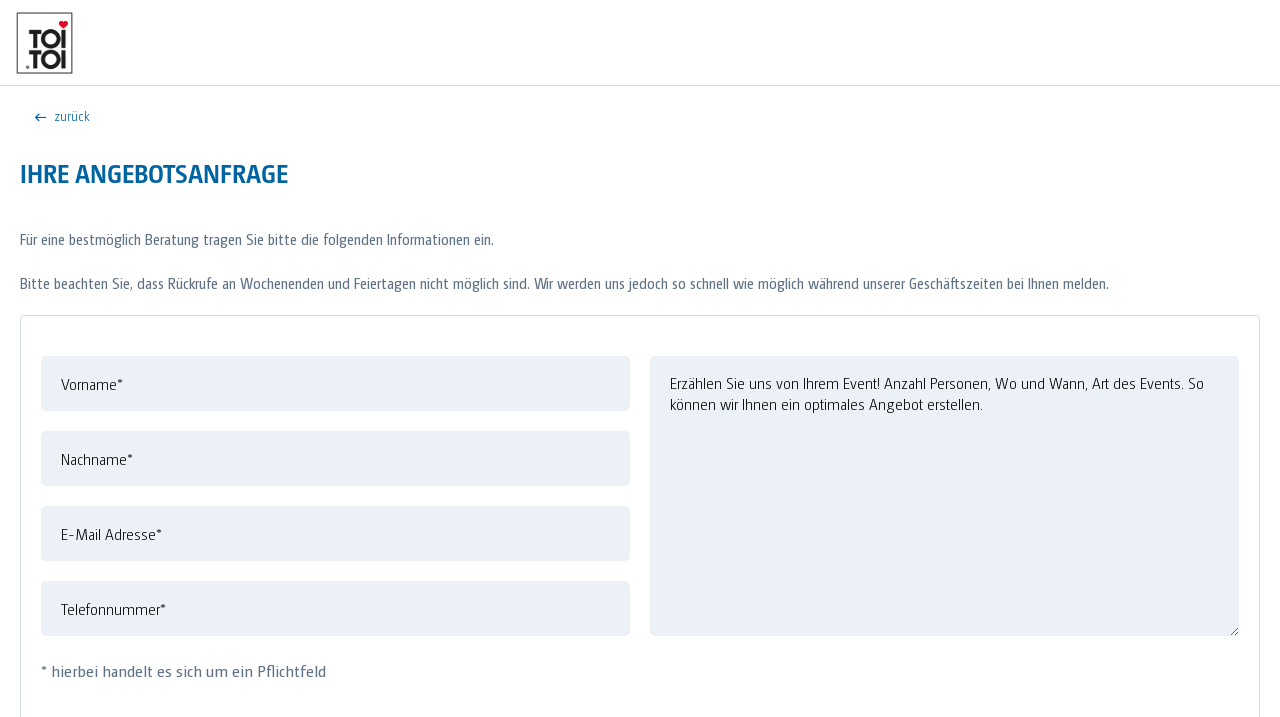

--- FILE ---
content_type: text/html; charset=UTF-8
request_url: https://www.toitoi.ch/RequestForm
body_size: 9437
content:
<!DOCTYPE html> <html class="no-js" lang="de" itemscope="itemscope" itemtype="https://schema.org/WebPage"> <head> <meta charset="utf-8"><script>var disableStr = 'ga-disable-ttd';
if (document.cookie.indexOf(disableStr + '=true') > -1) {
window[disableStr] = true;
}
function gaOptout() {
document.cookie = disableStr + '=true; expires=Thu, 31 Dec 2099 23:59:59 UTC; path=/';
window[disableStr] = true;
alert('Das Tracking durch Google Analytics wurde in Ihrem Browser für diese Website deaktiviert.');
}</script><script>
    window.dataLayer = window.dataLayer || [];
    function gtag() {
        dataLayer.push(arguments);
    }

    // set „denied" as default for both ad and analytics storage, as well as ad_user_data and ad_personalization,
    gtag("consent", "default", {
        ad_user_data: "denied",
        ad_personalization: "denied",
        ad_storage: "denied",
        analytics_storage: "denied",
        wait_for_update: 2000 // milliseconds to wait for update
    });

    // Enable ads data redaction by default [optional]
    gtag("set", "ads_data_redaction", true);

    // Google Tag Manager
    (function(w, d, s, l, i) {
        w[l] = w[l] || [];
        w[l].push({
            'gtm.start': new Date().getTime(),
            event: 'gtm.js'
        });
        var f = d.getElementsByTagName(s)[0],
            j = d.createElement(s),
            dl = l != 'dataLayer' ? '&l=' + l : '';
        j.async = true;
        j.src =
            'https://www.googletagmanager.com/gtm.js?id=' + i + dl + '';
        f.parentNode.insertBefore(j, f);
    })(window, document, 'script', 'dataLayer', 'GTM-NLLFCBP');
</script>
 <meta name="author" content="" /> <meta name="robots" content="index,follow" /> <meta name="revisit-after" content="15 days" /> <meta name="keywords" content="" /> <meta name="description" content="" /> <meta itemprop="copyrightHolder" content="TOI TOI" /> <meta itemprop="copyrightYear" content="2014" /> <meta itemprop="isFamilyFriendly" content="True" /> <meta itemprop="image" content="/themes/Frontend/Responsive/frontend/_public/src/img/logos/logo--tablet.png" /> <meta name="viewport" content="width=device-width, initial-scale=1.0"> <meta name="mobile-web-app-capable" content="yes"> <meta name="apple-mobile-web-app-title" content="TOI TOI"> <meta name="apple-mobile-web-app-capable" content="yes"> <meta name="apple-mobile-web-app-status-bar-style" content="default"> <meta name="format-detection" content="telephone=no"/> <link rel="apple-touch-icon-precomposed" href="https://www.toitoi.ch/media/image/65/d0/6e/Unbenannt-1-0-75x.png"> <link rel="shortcut icon" href="https://www.toitoi.ch/media/image/75/5c/46/favicon-toitoi.png"> <meta name="msapplication-navbutton-color" content="#D9400B" /> <meta name="application-name" content="TOI TOI" /> <meta name="msapplication-starturl" content="https://www.toitoi.ch/" /> <meta name="msapplication-window" content="width=1024;height=768" /> <meta name="msapplication-TileImage" content="https://www.toitoi.ch/media/image/c0/9c/86/Unbenannt-1-0-5x.png"> <meta name="msapplication-TileColor" content="#D9400B"> <meta name="theme-color" content="#D9400B" /> <title itemprop="name">TOI TOI</title> <link href="/web/cache/1765272935_5bb2472cc64789cc1f458691d8e658d9.css" media="all" rel="stylesheet" type="text/css" /> <link rel="preload" href="/themes/Frontend/Responsive/frontend/_public/src/fonts/shopware.woff2?" as="font" type="font/woff2" crossorigin> <link rel="preload" href="/themes/Frontend/BestitToiToiDixi/frontend/_public/src/fonts/CamingoDos/CamingoLTPro-Bold.woff2" as="font" type="font/woff2" crossorigin> <link rel="preload" href="/themes/Frontend/BestitToiToiDixi/frontend/_public/src/fonts/CamingoDos/CamingoLTPro-Light.woff2" as="font" type="font/woff2" crossorigin> <link rel="preload" href="/themes/Frontend/BestitToiToiDixi/frontend/_public/src/fonts/CamingoDos/CamingoLTPro-Regular.woff2" as="font" type="font/woff2" crossorigin> <link rel="preload" href="/themes/Frontend/BestitToiToiDixi/frontend/_public/src/fonts/CamingoDos/CamingoLTPro-SemiBold.woff2" as="font" type="font/woff2" crossorigin> </head> <body class="is--ctl-requestform is--act-index is--toitoich " ><!-- WbmTagManager (noscript) -->
<noscript><iframe src="https://www.googletagmanager.com/ns.html?id=GTM-NLLFCBP"
            height="0" width="0" style="display:none;visibility:hidden"></iframe></noscript>
<!-- End WbmTagManager (noscript) --> <div class="page-wrap"> <noscript class="noscript-main"> <div class="alert is--warning"> <div class="alert--icon"> <i class="icon--element icon--warning"></i> </div> <div class="alert--content"> Um TOI&#x20;TOI in vollem Umfang nutzen zu können, empfehlen wir Ihnen Javascript in Ihrem Browser zu aktiveren. </div> </div> </noscript> <header class="header-main header-main--checkout"> <div class="container header--navigation"> <div class="logo-main block-group" role="banner"> <div class="logo--shop block"> <a class="logo--link" href="https://www.toitoi.ch/" title="TOI TOI - zur Startseite wechseln" > <picture> <img alt="TOI TOI - zur Startseite wechseln" src="https://www.toitoi.ch/media/image/e4/71/78/toitoi-black-logo.png" /> </picture> </a> </div> </div> </div> </header> <section class="content-main container block-group"> <div class="is--hidden"> <div class="js--tk-calc-modal tk-calc"> <div class="tk-calc--headline">Berechnen sie einfach ihren Kabinenbedarf</div> <div class="js--tk-calc-content" data-contenttype="selection"> <div class="tk-calc--subheadline">Wofür benötigen Sie Toilettenkabinen?</div> <div class="tk-calc--selection-wrapper"> <button class="tk-calc--selection js--tk-calc-content-selector" data-contenttype="bau"> <i class="icon--construction"></i> Baustelle </button> <button class="tk-calc--selection js--tk-calc-content-selector" data-contenttype="party"> <i class="icon--event"></i> Event </button> <button class="tk-calc--selection js--tk-calc-content-selector" data-contenttype="agriculture"> <i class="icon--agriculture"></i> Landwirtschaft </button> <button class="tk-calc--selection js--tk-calc-content-selector" data-contenttype="Military"> <i class="icon--public-figure"></i> Militär </button> </div> </div> <div class="js--tk-calc-content" data-contenttype="bau"> <div class="tk-calc--subheadline">Ihr Einsatzgebiet</div> <div class="tk-calc--selection-wrapper"> <div class="tk-calc--selection is--active"> <i class="icon--construction"></i> Baustelle </div> <button class="tk-calc--selection js--tk-calc-content-selector" data-contenttype="party"> <i class="icon--event"></i> Event </button> <button class="tk-calc--selection js--tk-calc-content-selector" data-contenttype="agriculture"> <i class="icon--agriculture"></i> Landwirtschaft </button> <button class="tk-calc--selection js--tk-calc-content-selector" data-contenttype="Military"> <i class="icon--public-figure"></i> Militär </button> </div>  <form class="tk-calc--form js--tk-calc-form"> <input type="hidden" name="usecase" value="bau"/> <div class="tk-calc--input"> <label class="tk-calc--label" for="tk-calc--bau-guest-count">Anzahl NutzerInnen</label> <div class="js--fancy-select select-field select-field--blue"> <select id="tk-calc--bau-guest-count" name="guest_count"> <option value="1">1 - 7</option> <option value="2">8 - 14</option> <option value="3">15 - 21</option> <option value="4">22 - 28</option> <option value="5">29 - 35</option> <option value="6">&gt; 35</option> </select> </div> </div> <div class="tk-calc--calc"> <button class="btn is--primary is--big is--thin-spread is--wide">Berechnen</button> </div> </form> </div> <div class="js--tk-calc-content" data-contenttype="party"> <div class="tk-calc--subheadline">Ihr Einsatzgebiet</div> <div class="tk-calc--selection-wrapper"> <button class="tk-calc--selection js--tk-calc-content-selector" data-contenttype="bau"> <i class="icon--construction"></i> Baustelle </button> <div class="tk-calc--selection is--active"> <i class="icon--event"></i> Event </div> <button class="tk-calc--selection js--tk-calc-content-selector" data-contenttype="agriculture"> <i class="icon--agriculture"></i> Landwirtschaft </button> <button class="tk-calc--selection js--tk-calc-content-selector" data-contenttype="Military"> <i class="icon--public-figure"></i> Militär </button> </div> <form class="tk-calc--form js--tk-calc-form"> <input type="hidden" name="usecase" value="party"/> <div class="tk-calc--input"> <label class="tk-calc--label" for="tk-calc--party-guest-count">Anzahl NutzerInnen</label> <div class="js--fancy-select select-field select-field--blue"> <select id="tk-calc--party-guest-count" name="guest_count"> <option value="0.5">1 - 50</option> <option value="1.0">51 - 100</option> <option value="1.5">101 - 150</option> <option value="2.0">151 - 200</option> <option value="2.5">201 - 250</option> <option value="3.0">251 - 300</option> <option value="3.5">301 - 350</option> <option value="4.0">351 - 400</option> <option value="4.5">&gt; 400</option> </select> </div> </div> <div class="tk-calc--input"> <label class="tk-calc--label" for="tk-calc--event-type">Event-Typ</label> <div class="js--fancy-select select-field select-field--blue"> <select id="tk-calc--event-type" name="multiplicator[event_type]"> <option value="1.42">Extra</option> <option value="1.11" selected>Standard</option> <option value="0.9">Budget</option> </select> </div> </div> <div class="tk-calc--input"> <label class="tk-calc--label" for="tk-calc--event-duration">Eventdauer</label> <div class="js--fancy-select select-field select-field--blue"> <select id="tk-calc--event-duration" name="multiplicator[event_duration]"> <option value="1.0">kürzer als 6 Stunden</option> <option value="1.3">länger als 6 Stunden</option> </select> </div> </div> <div class="tk-calc--input"> <label class="tk-calc--label" for="tk-calc--female-representation">Frauenanteil</label> <div class="js--fancy-select select-field select-field--blue"> <select id="tk-calc--female-representation" name="female_representation"> <option value="0.00">0%</option> <option value="0.25">25%</option> <option value="0.50" selected>50%</option> <option value="0.75">75%</option> <option value="1.00">100%</option> </select> </div> </div> <div class="tk-calc--calc"> <button class="btn is--primary is--big is--thin-spread is--wide">Berechnen</button> </div> </form> </div> <div class="js--tk-calc-content" data-contenttype="agriculture"> <div class="tk-calc--subheadline">Ihr Einsatzgebiet</div> <div class="tk-calc--selection-wrapper"> <button class="tk-calc--selection js--tk-calc-content-selector" data-contenttype="bau"> <i class="icon--construction"></i> Baustelle </button> <button class="tk-calc--selection js--tk-calc-content-selector" data-contenttype="party"> <i class="icon--event"></i> Event </button> <div class="tk-calc--selection is--active"> <i class="icon--agriculture"></i> Landwirtschaft </div> <button class="tk-calc--selection js--tk-calc-content-selector" data-contenttype="Military"> <i class="icon--public-figure"></i> Militär </button> </div>  <form class="tk-calc--form js--tk-calc-form"> <input type="hidden" name="usecase" value="bau"/> <div class="tk-calc--input"> <label class="tk-calc--label" for="tk-calc--bau-guest-count">Anzahl NutzerInnen</label> <div class="js--fancy-select select-field select-field--blue"> <select id="tk-calc--bau-guest-count" name="guest_count"> <option value="1">1 - 7</option> <option value="2">8 - 14</option> <option value="3">15 - 21</option> <option value="4">22 - 28</option> <option value="5">29 - 35</option> <option value="6">&gt; 35</option> </select> </div> </div> <div class="tk-calc--calc"> <button class="btn is--primary is--big is--thin-spread is--wide">Berechnen</button> </div> </form> </div> <div class="js--tk-calc-content" data-contenttype="military"> <div class="tk-calc--subheadline">Ihr Einsatzgebiet</div> <div class="tk-calc--selection-wrapper"> <button class="tk-calc--selection js--tk-calc-content-selector" data-contenttype="bau"> <i class="icon--construction"></i> Baustelle </button> <button class="tk-calc--selection js--tk-calc-content-selector" data-contenttype="party"> <i class="icon--event"></i> Event </button> <button class="tk-calc--selection js--tk-calc-content-selector" data-contenttype="agriculture"> <i class="icon--agriculture"></i> Landwirtschaft </button> <div class="tk-calc--selection is--active"> <i class="icon--public-figure"></i> Militär </div> </div>  <form class="tk-calc--form js--tk-calc-form"> <input type="hidden" name="usecase" value="bau"/> <div class="tk-calc--input"> <label class="tk-calc--label" for="tk-calc--bau-guest-count">Anzahl NutzerInnen</label> <div class="js--fancy-select select-field select-field--blue"> <select id="tk-calc--bau-guest-count" name="guest_count"> <option value="1">1 - 7</option> <option value="2">8 - 14</option> <option value="3">15 - 21</option> <option value="4">22 - 28</option> <option value="5">29 - 35</option> <option value="6">&gt; 35</option> </select> </div> </div> <div class="tk-calc--calc"> <button class="btn is--primary is--big is--thin-spread is--wide">Berechnen</button> </div> </form> </div> <div class="js--tk-calc-result-container"> <div class="tk-calc--hints"> <div class="tk-calc-hint js--tk-calc-hint" data-hint="accessibility"> <i class="tk-calc-hint--icon icon--wheelchair"></i> <div class="tk-calc-hint--text"> Bitte beachten Sie, dass für Veranstaltungen eventuell behindertengerechte Toiletten eingeplant werden sollten. </div> </div> <div class="tk-calc-hint js--tk-calc-hint" data-hint="too-many-guests"> <i class="tk-calc-hint--icon icon--info"></i> <div class="tk-calc-hint--text"> Unserem Empfehlung für ihren Zweck beträgt mehr als <span class="js--tk-calc-max"></span> Kabinen. Bitte kontaktieren Sie uns für eine individuelle Beratung! </div> </div> <div class="tk-calc-hint js--tk-calc-hint" data-hint="genders"> <i class="tk-calc-hint--icon icon--info"></i> <div class="tk-calc-hint--text"> Bei <strong>mehr als einem</strong> Geschlecht empfehlen wir Ihnen <strong>pro Geschlecht</strong> eine <strong>zusätzliche Kabine</strong> für eine verbesserte Privatsphäre. Übernehmen Sie dazu einfach diese Empfehlung über den unten aufgeführten Button. </div> </div> <div class="tk-calc-hint js--tk-calc-hint" data-hint="washing"> <i class="tk-calc-hint--icon icon--info"></i> <div class="tk-calc-hint--text"> Ab <strong><span class="js--tk-calc-wash-users"></span> NutzerInnen</strong> benötigen Sie gemäß BG BAU Empfehlung <strong><span class="js--tk-calc-wash-places"></span> Handwaschplätze</strong>. Wir empfehlen Ihnen daher Toilettenkabinen mit Handwaschbecken. Kontaktieren Sie uns gerne für Ihr persönliches Angebot. </div> </div> <div class="tk-calc-hint js--tk-calc-hint" data-hint="showers"> <i class="tk-calc-hint--icon icon--info"></i> <div class="tk-calc-hint--text"> Ab <strong><span class="js--tk-calc-shower-users"></span> NutzerInnen</strong> benötigen Sie gemäß BG BAU Empfehlung <strong><span class="js--tk-calc-shower-places"></span></strong> . Wir empfehlen Ihnen daher die Auswahl eines Containers. Kontaktieren Sie uns gerne für Ihr persönliches Angebot. </div> </div> </div> <div class="tk-calc--result-text"> Unsere Empfehlung für Ihren Zweck beträgt <span class="js--tk-calc-result tk-calc--result-number"></span> Kabine<span class="js--tk-calc-result-plural">n</span>. </div> <div class="tk-calc--actions"> <button class="btn is--primary is--big is--thin-spread js--tk-calc-exit"> <span class="js--button-text-apply">Übernehmen</span> <span class="js--button-text-request">Jetzt anfragen</span> </button> </div> </div> </div> <div class="js--tk-calc-contact-modal tk-calc request-form--content"> <div class="tk-calc--headline">Unverbindliche Beratung</div> <p class="request-form--text">Für eine bestmöglich Beratung tragen Sie bitte die folgenden Informationen ein.</p> <p class="request-form--text"> Bitte beachten Sie, dass Rückrufe an Wochenenden und Feiertagen nicht möglich sind. Wir werden uns jedoch so schnell wie möglich während unserer Geschäftszeiten bei Ihnen melden. </p> <div class="panel block"> <form method="post" class="block"> <div class="panel request--form is--rounded block"> <div class="request-form--column column--contact-info"> <div class="request--firstname request-form--field"> <input type="text" name="firstName" required="required" value="" placeholder="Vorname*" maxlength="38"/> </div> <div class="request--lastname request-form--field"> <input type="text" name="lastName" required="required" value="" placeholder="Nachname*" maxlength="38"/> </div> <div class="request--email request-form--field"> <input type="email" name="email" required="required" value="" placeholder="E-Mail Adresse*" maxlength="80"/> </div> <div class="request--phone request-form--field"> <input type="tel" name="phone" required="required" value="" placeholder="Telefonnummer*" maxlength="20"/> </div> </div> <div class="request-form--column column--contact-info"> <div class="request--message request-form--field"> <textarea name="notification" placeholder="Erzählen Sie uns von Ihrem Event! Anzahl Personen, Wo und Wann, Art des Events. So können wir Ihnen ein optimales Angebot erstellen." maxlength="190">
</textarea> </div> </div> <div class="form--information block"> <span class="required-info--notice">* hierbei handelt es sich um ein Pflichtfeld</span> </div> </div> <div class="request-form--action"> <button type="submit" class="request--submit is--big btn is--primary is--large is--icon-right has--error" name="Submit">Anfrage absenden <i class="icon--arrow-right7"></i></button> </div> <div class="forms--captcha"> <div> <div class="captcha--placeholder" data-captcha="true" data-src="/widgets/Captcha/getCaptchaByName/captchaName/honeypot" data-errorMessage="Bitte füllen Sie das Captcha-Feld korrekt aus." > <span class="c-firstname-confirmation"> Bitte geben Sie die Zeichenfolge in das nachfolgende Textfeld ein. </span> <input type="text" name="first_name_confirmation" value="" class="c-firstname-confirmation" aria-label="Ihr Name" autocomplete="captcha-no-autofill"/> </div> <input type="hidden" name="captchaName" value="honeypot" /> </div> </div> </form> </div> <div class="js--tk-calc-contact-modal-error" style="display: none;"> <div class="tk-calc--subheadline tk-calc-contact-modal-error">Beim Senden Ihrer Anfrage ist ein Fehler aufgetreten.</div> </div> <div class="js--tk-calc-contact-modal-success" style="display: none;"> <div class="tk-calc--subheadline tk-calc-contact-modal-success">Ihre Anfrage wurde gesendet.</div> </div> </div> </div> <div class="content-main--inner"> <div class="content--wrapper"> <nav class="content--breadcrumb block is--checkout-small"> <a href="https://www.toitoi.ch/" class="btn is--small-cta"> <i class="icon--arrow-left8"></i> zurück </a> </nav> <div class="request-form--content"> <h1 class="request-form--headline request-checkout--title"> Ihre Angebotsanfrage </h1> <p class="request-form--text">Für eine bestmöglich Beratung tragen Sie bitte die folgenden Informationen ein.</p> <p class="request-form--text"> Bitte beachten Sie, dass Rückrufe an Wochenenden und Feiertagen nicht möglich sind. Wir werden uns jedoch so schnell wie möglich während unserer Geschäftszeiten bei Ihnen melden. </p> <div class="panel block"> <form method="post" class="block"> <div class="panel request--form is--rounded block"> <div class="request-form--column column--contact-info"> <div class="request--firstname request-form--field"> <input type="text" name="firstName" required="required" value="" placeholder="Vorname*" maxlength="38"/> </div> <div class="request--lastname request-form--field"> <input type="text" name="lastName" required="required" value="" placeholder="Nachname*" maxlength="38"/> </div> <div class="request--email request-form--field"> <input type="email" name="email" required="required" value="" placeholder="E-Mail Adresse*" maxlength="80"/> </div> <div class="request--phone request-form--field"> <input type="tel" name="phone" required="required" value="" placeholder="Telefonnummer*" maxlength="20"/> </div> </div> <div class="request-form--column column--contact-info"> <div class="request--message request-form--field"> <textarea name="notification" placeholder="Erzählen Sie uns von Ihrem Event! Anzahl Personen, Wo und Wann, Art des Events. So können wir Ihnen ein optimales Angebot erstellen." maxlength="190">
</textarea> </div> </div> <div class="form--information block"> <span class="required-info--notice">* hierbei handelt es sich um ein Pflichtfeld</span> </div> </div> <div class="request-form--action"> <button type="submit" class="request--submit is--big btn is--primary is--large is--icon-right has--error" name="Submit">Anfrage absenden <i class="icon--arrow-right7"></i></button> </div> <div class="forms--captcha"> <div> <div class="captcha--placeholder" data-captcha="true" data-src="/widgets/Captcha/getCaptchaByName/captchaName/honeypot" data-errorMessage="Bitte füllen Sie das Captcha-Feld korrekt aus." > <span class="c-firstname-confirmation"> Bitte geben Sie die Zeichenfolge in das nachfolgende Textfeld ein. </span> <input type="text" name="first_name_confirmation" value="" class="c-firstname-confirmation" aria-label="Ihr Name" autocomplete="captcha-no-autofill"/> </div> <input type="hidden" name="captchaName" value="honeypot" /> </div> </div> </form> </div> </div> </div> </div> </section> <footer class="footer-main"> <div class="container footer--payment-quality"> <div class="footer--payment-methods clearfix"> <div class="payment-methods--headline">Zahlungsmöglichkeiten</div> <div class="payment--banners"> <div class="payment--banner"> <img alt="Paypal" aria-hidden="true" src="/themes/Frontend/BestitToiToiDixi/frontend/_public/src/img/banners/paypal-banner.svg"/> </div> <div class="payment--banner"> <img alt="mastercard" aria-hidden="true" src="/themes/Frontend/BestitToiToiDixi/frontend/_public/src/img/banners/mastercard-banner.svg"/> </div> <div class="payment--banner"> <img alt="Paypal" aria-hidden="true" src="/themes/Frontend/BestitToiToiDixi/frontend/_public/src/img/banners/visa-banner.svg"/> </div> <div class="payment--banner"> <img alt="Rechnungskauf" aria-hidden="true" src="/themes/Frontend/BestitToiToiCH/frontend/_public/src/img/banners/rechnungskauf.png"/> </div> <div class="payment--banner"> <img alt="PostFinance" aria-hidden="true" src="/themes/Frontend/BestitToiToiCH/frontend/_public/src/img/banners/post-finance.png"/> </div> <div class="payment--banner"> <img alt="TWINT" aria-hidden="true" src="/themes/Frontend/BestitToiToiCH/frontend/_public/src/img/banners/twint-logo.png" /> </div> </div> </div> <div class="footer--quality-banners"> <div class="quality-banners--headline">Unsere Partner:</div> <div class="quality--banners"> <div class="quality--banner"> <img alt="Düring" aria-hidden="true" src="/themes/Frontend/BestitToiToiCH/frontend/_public/src/img/banners/during.png"/> </div> <div class="quality--banner"> <img alt="Cerebral" aria-hidden="true" src="/themes/Frontend/BestitToiToiCH/frontend/_public/src/img/banners/cerebral.png"/> </div> <div class="quality--banner"> <img alt="bauder" aria-hidden="true" src="https://www.toitoi.ch/media/image/25/63/94/CH-TOITOI-Partnerlogo-Baukader-Theme.jpg"/> </div> <div class="quality--banner"> <img alt="frutiger" aria-hidden="true" src="https://www.toitoi.ch/media/image/7a/60/bd/frutiger.jpg"/> </div> <div class="quality--banner"> <img alt="eps" aria-hidden="true" src="https://www.toitoi.ch/media/image/a2/56/3e/eps.png"/> </div> </div> </div> </div> <div class="scroll-to-top" data-scroll-to-top="true"> <i class="icon--arrow-right7"></i> </div> <div class="sticky-footer--container"> <div class="sticky-footer--section sticky-footer--hotline"> <a href="tel:0800 864 000" class="sticky-footer--mobile-button"> <i class="icon--phone"></i> <div class="sticky-footer--mobile-button-title"> Hotline </div> </a> <div class="sticky-footer--desktop-content"> <div class="sticky-footer--title"> <i class="icon--phone"></i> 0800 864 000 </div> Service Hotline Schweizweit kostenlos </div> </div> <div class="sticky-footer--section sticky-footer--whatsapp"> <a href="https://wa.me/41433226658" class="sticky-footer--mobile-button" rel="nofollow noopener"> <img src="/themes/Frontend/BestitToiToiCH/frontend/_public/src/img/icons/whatsapp.svg" class="sticky-footer--whatsapp-icon" alt="Whatsapp"/> <div class="sticky-footer--mobile-button-title"> Whatsapp </div> </a> </div> <div class="sticky-footer--section sticky-footer--contact"> <a href="/cdn-cgi/l/email-protection#0861666e67487c67617c6761266b60" class="sticky-footer--mobile-button"> <i class="icon--mail"></i> <div class="sticky-footer--mobile-button-title"> <span class="__cf_email__" data-cfemail="127b7c747d52667d7b667d7b3c717a">[email&#160;protected]</span> </div> </a> <div class="sticky-footer--desktop-content"> <a href="/cdn-cgi/l/email-protection#9cf5f2faf3dce8f3f5e8f3f5b2fff4" class="sticky-footer--button"> <div class="sticky-footer--title"> <i class="icon--mail"></i> </div> </a> <div class="sticky-footer--pipe">|</div> <a href="https://wa.me/41433226658" class="sticky-footer--button" rel="nofollow noopener"> <div class="sticky-footer--title"> <img src="/themes/Frontend/BestitToiToiCH/frontend/_public/src/img/icons/whatsapp.svg" class="sticky-footer--whatsapp-icon" alt="Whatsapp"/> </div> </a> </div> </div> <div class="sticky-footer--section sticky-footer--offer"> <div class="sticky-footer--desktop-content"> <div class="sticky-footer--title"> <i class="icon--clipboard"></i> Ihr Angebot </div> <a href="https://www.toitoi.ch/RequestForm" class="sticky-footer--button"> Jetzt kostenlos anfordern <i class="icon--arrow-right7 sticky-footer--button-icon"></i> </a> </div> </div> </div> <div class="footer-main--container"> <div class="footer--columns block-group"> <div class="footer--columns-container container"> <div class="footer--column column--menu column--first"> <h5 class="column--headline">Mobile Toiletten & Sanitärwagen</h5> <nav class="column--navigation column--content"> <ul class="navigation--list" role="menu"> <li class="navigation--entry" role="menuitem"> <a class="navigation--link" href="/mobile-toiletten/wc-kabinen/" title="WC-Kabinen"> WC-Kabinen </a> </li> <li class="navigation--entry" role="menuitem"> <a class="navigation--link" href="/mobile-toiletten/weitere-loesungen/" title="Weitere Lösungen"> Weitere Lösungen </a> </li> <li class="navigation--entry" role="menuitem"> <a class="navigation--link" href="/sanitaerwagen/wc-wagen/" title="WC-Wagen"> WC-Wagen </a> </li> <li class="navigation--entry" role="menuitem"> <a class="navigation--link" href="/sanitaerwagen/mobile-badezimmer/" title="Mobile Badezimmer"> Mobile Badezimmer </a> </li> <li class="navigation--entry" role="menuitem"> <a class="navigation--link" href="/sanitaerwagen/autarke-wc-wagen/" title="Autarke WC-Wagen"> Autarke WC-Wagen </a> </li> </ul> </nav> </div> <div class="footer--column column--menu column--second"> <h5 class="column--headline">Container & Zubehör</h5> <nav class="column--navigation column--content"> <ul class="navigation--list" role="menu"> <li class="navigation--entry" role="menuitem"> <a class="navigation--link" href="/sanitaercontainer/basic-container/" title="Basic Container"> Basic Container </a> </li> <li class="navigation--entry" role="menuitem"> <a class="navigation--link" href="/sanitaercontainer/premium-container/" title="Premium Container"> Premium Container </a> </li> <li class="navigation--entry" role="menuitem"> <a class="navigation--link" href="/sanitaercontainer/warmwasseraufbereitung/" title="Warmwasseraufbereitung"> Warmwasseraufbereitung </a> </li> <li class="navigation--entry" role="menuitem"> <a class="navigation--link" href="/zubehoer/abwasserloesungen/" title="Abwasserlösungen"> Abwasserlösungen </a> </li> <li class="navigation--entry" role="menuitem"> <a class="navigation--link" href="/zubehoer/hygieneloesungen/" title="Hygienelösungen"> Hygienelösungen </a> </li> <li class="navigation--entry" role="menuitem"> <a class="navigation--link" href="/zubehoer/absperrungen/" title="Absperrungen"> Absperrungen </a> </li> </ul> </nav> </div> <div class="footer--column column--menu column--third"> <h5 class="column--headline">Häufige Fragen</h5> <nav class="column--navigation column--content"> <ul class="navigation--list" role="menu"> <li class="navigation--entry" role="menuitem"> <a class="navigation--link" href="/unternehmen/service/haeufige-fragen/" title="Fragen zu Toilettenkabinen"> Fragen zu Toilettenkabinen </a> </li> <li class="navigation--entry" role="menuitem"> <a class="navigation--link" href="/unternehmen/service/haeufige-fragen/#faq-tw" title="Fragen zu Toilettenwagen"> Fragen zu Toilettenwagen </a> </li> <li class="navigation--entry" role="menuitem"> <a class="navigation--link" href="https://www.toitoi.ch/servicepause" title="Servicepause" target="_blank"> Servicepause </a> </li> <li class="navigation--entry" role="menuitem"> <a class="navigation--link" href="/unternehmen/service/haeufige-fragen/#faqzahl" title="Zahlungsarten"> Zahlungsarten </a> </li> </ul> </nav> <div class="social-media-footer-container"> <h5 class="column--social-media-headline"> Social-Media </h5> <div class="footer--social-media"> <div class="social-media--element instagram"> <a href="https://www.instagram.com/toitoi_switzerland/" target="_blank" rel="nofollow noopener"> <img src="/themes/Frontend/BestitToiToiDixi/frontend/_public/src/img/icons/instagram.png" alt="Instagram Logo"> </a> </div> <div class="social-media--element linkedin"> <a href="https://www.linkedin.com/company/toi-toi-switzerland/" target="_blank" rel="nofollow noopener"> <img src="/themes/Frontend/BestitToiToiDixi/frontend/_public/src/img/icons/linkedin_white.png" alt="LinkedIn Logo"> </a> </div> </div> </div> </div> <div class="footer--column column--menu column--fourth"> <h5 class="column--headline">Online Mieten</h5> <nav class="column--navigation column--content"> <ul class="navigation--list" role="menu"> <li class="navigation--entry" role="menuitem"> <a class="navigation--link" href="https://kundenportal.toitoi.ch/KIS/DOM/HTML/login.php" title="Kundenportal" rel="nofollow noopener"> Kundenportal </a> </li> </ul> </nav> </div> <div class="footer--column column--menu column--fifth"> <h5 class="column--headline">TOI TOI</h5> <nav class="column--navigation column--content"> <ul class="navigation--list" role="menu"> <li class="navigation--entry" role="menuitem"> <a class="navigation--link" href="/unternehmen/karriere/" title="Jobs"> Jobs </a> </li> <li class="navigation--entry" role="menuitem"> <a class="navigation--link" href="/medien" title="Medien" target="_parent"> Medien </a> </li> <li class="navigation--entry" role="menuitem"> <a class="navigation--link" href="/unsere-standorte-schweiz" title="Unsere Standorte"> Unsere Standorte </a> </li> <li class="navigation--entry" role="menuitem"> <a class="navigation--link" href="/unternehmen/" title="Unternehmen"> Unternehmen </a> </li> </ul> </nav> </div> <div class="footer--column column--hotline column--sixth"> <h5 class="column--hotline-headline">Service</h5> <div class="column--content-ch"> <p class="column--desc">Montag bis Freitag<br>07:00 Uhr - 12:00 Uhr / 13:00 Uhr - 17:00 Uhr<br><a href="tel:0800 864 000" class="footer--phone-link">0800 864 000</a><br><a href="/cdn-cgi/l/email-protection#0f666169604f7b60667b6066216c67" class="footer--phone-link"><span class="__cf_email__" data-cfemail="bad3d4dcd5faced5d3ced5d394d9d2">[email&#160;protected]</span></a><br><a href="https://wa.me/41433226658" class="footer--phone-link" rel="nofollow noopener">WhatsApp</a> </p> </div> </div> </div> </div> <div class="footer--bottom container footer-copyright"> <div class="footer-copyright--logo"> <img src="https://www.toitoi.ch/media/image/e4/71/78/toitoi-black-logo.png"> <div class="copyright--logo-text hidden--xs hidden--s"> <span>Made with <span class="icon--heart copyright--logo-icon"></span> originally by TOI TOI® </span> </div> </div> <nav class="footer-copyright--navigation"> <ul class="navigation--list" role="menu"> <li class="list--pipe" role="menuitem"> <a class="pipe--link" href="https://www.toitoi.ch/impressum" title="Impressum"> Impressum </a> </li> <li class="list--pipe" role="menuitem"> <a class="pipe--link" href="https://www.toitoi.ch/agb" title="AGB"> AGB </a> </li> <li class="list--pipe" role="menuitem"> <a class="pipe--link" href="https://www.toitoi.ch/datenschutz" title="Datenschutz"> Datenschutz </a> </li> </ul> </nav> <div class="footer-copyright--text-element"> <div class="footer-copyright--text"> ©2025 – TOI TOI AG </div> </div> <div class="copyright--logo-text hidden--m hidden--l hidden--xl"> <span>Made with <span class="icon--heart copyright--logo-icon"></span> originally by TOI TOI® </span> </div> </div> <div class="container footer-minimal"> <div class="footer--service-menu"> </div> </div> </div> </footer> <div id="datepicker-extension--wrapper" style="display: none;"> <div class="datepicker-extension--prefix"> <div class="datepicker-extension-info express-delivery-info" style="display: none;"> <span class="datepicker-extension-icon express-delivery-icon"> <img src="/themes/Frontend/BestitToiToiDixi/frontend/_public/src/img/icons/datepicker-express.svg"> </span> <span> EXPRESS-Lieferung am nächsten Tag </span> </div> <div class="datepicker-extension-info"> <span class="datepicker-extension-icon monday-delivery-icon"> <img src="/themes/Frontend/BestitToiToiDixi/frontend/_public/src/img/icons/datepicker-time.svg"> </span> <span> Bestellung bis 12 Uhr für Lieferung am f. Montag </span> </div> </div> <div class="flatpickr-monthContainer flatpickr-monthContainer--first"> <a class="flatpickr-monthPrev"><i class="icon--arrow-left"></i></a> <div class="flatpickr-monthName"></div> </div> <div class="flatpickr-monthContainer flatpickr-monthContainer--second"> <a class="flatpickr-monthNext"><i class="icon--arrow-right"></i></a> <div class="flatpickr-monthName"></div> </div> <div class="datepicker-extension--modal"> <span class="datepicker-extension-icon express-delivery-icon"> <img src="/themes/Frontend/BestitToiToiDixi/frontend/_public/src/img/icons/datepicker-express.svg"> </span> <h2>Sie wünschen eine Express-Lieferung?</h2> <p>Die Lieferzeit beträgt 1 – 3 Werktage ab dem gewünschten Liefertermin. <br /> Für eine Express-Lieferung am nächsten Werktag nehmen Sie bitte Kontakt mit unserer Service-Hotline auf.</p> <h2><a href="tel:+498003494556">0800 3494 556</a></h2> </div> </div> </div> <script data-cfasync="false" src="/cdn-cgi/scripts/5c5dd728/cloudflare-static/email-decode.min.js"></script><script id="usercentrics-cmp" src="https://web.cmp.usercentrics.eu/ui/loader.js" data-settings-id="cwoezpCsS" async></script> <script id="footer--js-inline">
var timeNow = 1769880316;
var secureShop = true;
var asyncCallbacks = [];
document.asyncReady = function (callback) {
asyncCallbacks.push(callback);
};
var controller = controller || {"home":"https:\/\/www.toitoi.ch\/","vat_check_enabled":"","vat_check_required":"","register":"https:\/\/www.toitoi.ch\/register","checkout":"https:\/\/www.toitoi.ch\/checkout","ajax_search":"https:\/\/www.toitoi.ch\/ajax_search","ajax_cart":"https:\/\/www.toitoi.ch\/checkout\/ajaxCart","ajax_validate":"https:\/\/www.toitoi.ch\/register","ajax_add_article":"https:\/\/www.toitoi.ch\/checkout\/addArticle","ajax_listing":"\/widgets\/listing\/listingCount","ajax_cart_refresh":"https:\/\/www.toitoi.ch\/checkout\/ajaxAmount","ajax_address_selection":"https:\/\/www.toitoi.ch\/address\/ajaxSelection","ajax_address_editor":"https:\/\/www.toitoi.ch\/address\/ajaxEditor","ajax_request_basket":"https:\/\/www.toitoi.ch\/RequestBasket\/ajaxAddArticleCart"};
var snippets = snippets || { "noCookiesNotice": "Es wurde festgestellt, dass Cookies in Ihrem Browser deaktiviert sind. Um TOI\x20TOI in vollem Umfang nutzen zu k\u00f6nnen, empfehlen wir Ihnen, Cookies in Ihrem Browser zu aktiveren." };
var themeConfig = themeConfig || {"offcanvasOverlayPage":true,"tkCalcFallbackOrdernumber":"012-01"};
var lastSeenProductsConfig = lastSeenProductsConfig || {"baseUrl":"","shopId":4,"noPicture":"\/themes\/Frontend\/Responsive\/frontend\/_public\/src\/img\/no-picture.jpg","productLimit":"5","currentArticle":""};
var csrfConfig = csrfConfig || {"generateUrl":"\/csrftoken","basePath":"\/","shopId":4};
var statisticDevices = [
{ device: 'mobile', enter: 0, exit: 767 },
{ device: 'tablet', enter: 768, exit: 1259 },
{ device: 'desktop', enter: 1260, exit: 5160 }
];
var cookieRemoval = cookieRemoval || 0;
</script> <script>
var datePickerGlobalConfig = datePickerGlobalConfig || {
locale: {
weekdays: {
shorthand: ['So', 'Mo', 'Di', 'Mi', 'Do', 'Fr', 'Sa'],
longhand: ['Sonntag', 'Montag', 'Dienstag', 'Mittwoch', 'Donnerstag', 'Freitag', 'Samstag']
},
months: {
shorthand: ['Jan', 'Feb', 'Mär', 'Apr', 'Mai', 'Jun', 'Jul', 'Aug', 'Sep', 'Okt', 'Nov', 'Dez'],
longhand: ['Januar', 'Februar', 'März', 'April', 'Mai', 'Juni', 'Juli', 'August', 'September', 'Oktober', 'November', 'Dezember']
},
firstDayOfWeek: 1,
weekAbbreviation: 'KW',
rangeSeparator: ' bis ',
scrollTitle: 'Zum Wechseln scrollen',
toggleTitle: 'Zum Öffnen klicken',
daysInMonth: [31, 28, 31, 30, 31, 30, 31, 31, 30, 31, 30, 31]
},
dateFormat: 'Y-m-d',
timeFormat: 'H:i:S',
altFormat: 'j. F Y',
altTimeFormat: ' - H:i'
};
</script> <iframe id="refresh-statistics" width="0" height="0" style="display:none;"></iframe> <script>
/**
* @returns { boolean }
*/
function hasCookiesAllowed () {
if (window.cookieRemoval === 0) {
return true;
}
if (window.cookieRemoval === 1) {
if (document.cookie.indexOf('cookiePreferences') !== -1) {
return true;
}
return document.cookie.indexOf('cookieDeclined') === -1;
}
/**
* Must be cookieRemoval = 2, so only depends on existence of `allowCookie`
*/
return document.cookie.indexOf('allowCookie') !== -1;
}
/**
* @returns { boolean }
*/
function isDeviceCookieAllowed () {
var cookiesAllowed = hasCookiesAllowed();
if (window.cookieRemoval !== 1) {
return cookiesAllowed;
}
return cookiesAllowed && document.cookie.indexOf('"name":"x-ua-device","active":true') !== -1;
}
function isSecure() {
return window.secureShop !== undefined && window.secureShop === true;
}
(function(window, document) {
var par = document.location.search.match(/sPartner=([^&])+/g),
pid = (par && par[0]) ? par[0].substring(9) : null,
cur = document.location.protocol + '//' + document.location.host,
ref = document.referrer.indexOf(cur) === -1 ? document.referrer : null,
url = "/widgets/index/refreshStatistic",
pth = document.location.pathname.replace("https://www.toitoi.ch/", "/");
url += url.indexOf('?') === -1 ? '?' : '&';
url += 'requestPage=' + encodeURIComponent(pth);
url += '&requestController=' + encodeURI("RequestForm");
if(pid) { url += '&partner=' + pid; }
if(ref) { url += '&referer=' + encodeURIComponent(ref); }
if (isDeviceCookieAllowed()) {
var i = 0,
device = 'desktop',
width = window.innerWidth,
breakpoints = window.statisticDevices;
if (typeof width !== 'number') {
width = (document.documentElement.clientWidth !== 0) ? document.documentElement.clientWidth : document.body.clientWidth;
}
for (; i < breakpoints.length; i++) {
if (width >= ~~(breakpoints[i].enter) && width <= ~~(breakpoints[i].exit)) {
device = breakpoints[i].device;
}
}
document.cookie = 'x-ua-device=' + device + '; path=/' + (isSecure() ? '; secure;' : '');
}
document
.getElementById('refresh-statistics')
.src = url;
})(window, document);
</script> <script async src="/web/cache/1765272935_5bb2472cc64789cc1f458691d8e658d9.js" id="main-script"></script> <script type="text/javascript">
document.asyncReady(function() {
if (Raven) {
Raven.config('https://4195f857e32814e649b5baecd6df851c@o4507304702181376.ingest.de.sentry.io/4507305469804624').install();
}
});
</script> <script>
/**
* Wrap the replacement code into a function to call it from the outside to replace the method when necessary
*/
var replaceAsyncReady = window.replaceAsyncReady = function() {
document.asyncReady = function (callback) {
if (typeof callback === 'function') {
window.setTimeout(callback.apply(document), 0);
}
};
};
document.getElementById('main-script').addEventListener('load', function() {
if (!asyncCallbacks) {
return false;
}
for (var i = 0; i < asyncCallbacks.length; i++) {
if (typeof asyncCallbacks[i] === 'function') {
asyncCallbacks[i].call(document);
}
}
replaceAsyncReady();
});
</script> </body> </html>

--- FILE ---
content_type: text/css
request_url: https://www.toitoi.ch/web/cache/1765272935_5bb2472cc64789cc1f458691d8e658d9.css
body_size: 95256
content:
@import '../../themes/Frontend/BestitToiToiDixi/frontend/_public/vendor/flatpickr/dist/flatpickr.min.css';@-webkit-keyframes keyframe--spin{from{-webkit-transform:rotate(0);transform:rotate(0)}to{-webkit-transform:rotate(360deg);transform:rotate(360deg)}}@keyframes keyframe--spin{from{-webkit-transform:rotate(0);transform:rotate(0)}to{-webkit-transform:rotate(360deg);transform:rotate(360deg)}}@-moz-keyframes keyframe--spin{from{-webkit-transform:rotate(0);transform:rotate(0)}to{-webkit-transform:rotate(360deg);transform:rotate(360deg)}}@-webkit-keyframes keyframe--spin{from{-webkit-transform:rotate(0);transform:rotate(0)}to{-webkit-transform:rotate(360deg);transform:rotate(360deg)}}@keyframes keyframe--spin{from{-webkit-transform:rotate(0);transform:rotate(0)}to{-webkit-transform:rotate(360deg);transform:rotate(360deg)}}@-webkit-keyframes keyframe--spin-reverse{from{-webkit-transform:rotate(360deg);transform:rotate(360deg)}to{-webkit-transform:rotate(0);transform:rotate(0)}}@keyframes keyframe--spin-reverse{from{-webkit-transform:rotate(360deg);transform:rotate(360deg)}to{-webkit-transform:rotate(0);transform:rotate(0)}}@-moz-keyframes keyframe--spin-reverse{from{-webkit-transform:rotate(360deg);transform:rotate(360deg)}to{-webkit-transform:rotate(0);transform:rotate(0)}}@-webkit-keyframes keyframe--spin-reverse{from{-webkit-transform:rotate(360deg);transform:rotate(360deg)}to{-webkit-transform:rotate(0);transform:rotate(0)}}@keyframes keyframe--spin-reverse{from{-webkit-transform:rotate(360deg);transform:rotate(360deg)}to{-webkit-transform:rotate(0);transform:rotate(0)}}html{font-family:sans-serif;-ms-text-size-adjust:100%;-webkit-text-size-adjust:100%}body{margin:0}article,aside,details,figcaption,figure,footer,header,hgroup,main,menu,nav,section,summary{display:block}audio,canvas,progress,video{display:inline-block;vertical-align:baseline}audio:not([controls]){display:none;height:0}[hidden],template{display:none}a{background-color:transparent}a:active,a:hover{outline:0}abbr[title]{border-bottom:1px dotted}b,strong{font-weight:bold}dfn{font-style:italic}h1{font-size:2em;margin:.67em 0}mark{background:#ff0;color:#000}small{font-size:80%}sub,sup{font-size:75%;line-height:0;position:relative;vertical-align:baseline}sup{top:-0.5em}sub{bottom:-0.25em}img{border:0}svg:not(:root){overflow:hidden}figure{margin:1em 40px}hr{box-sizing:content-box;height:0}pre{overflow:auto}code,kbd,pre,samp{font-family:monospace,monospace;font-size:1em}button,input,optgroup,select,textarea{color:inherit;font:inherit;margin:0}button{overflow:visible}button,select{text-transform:none}button,html input[type="button"],input[type="reset"],input[type="submit"]{-webkit-appearance:button;cursor:pointer}button[disabled],html input[disabled]{cursor:default}button::-moz-focus-inner,input::-moz-focus-inner,button::-moz-focus-inner,input::-moz-focus-inner{border:0;padding:0}input{line-height:normal}input[type="checkbox"],input[type="radio"]{box-sizing:border-box;padding:0}input[type="number"]::-webkit-inner-spin-button,input[type="number"]::-webkit-outer-spin-button{height:auto}input[type="search"]{-webkit-appearance:textfield;box-sizing:content-box}input[type="search"]::-webkit-search-cancel-button,input[type="search"]::-webkit-search-decoration{-webkit-appearance:none}fieldset{border:1px solid #c0c0c0;margin:0 2px;padding:.35em .625em .75em}legend{border:0;padding:0}textarea{overflow:auto}optgroup{font-weight:bold}table{border-collapse:collapse;border-spacing:0}td,th{padding:0}.block-group,.block,.block-group:after,.block:after,.block-group:before,.block:before{-webkit-box-sizing:border-box;-moz-box-sizing:border-box;box-sizing:border-box}.block-group{zoom:1;list-style-type:none;padding:0;margin:0}.block-group:before,.block-group:after{display:table;content:"";line-height:0}.block-group:after{clear:both}.block-group>.block-group{clear:none;float:left;margin:0 !important}.block{float:left;width:100%}@font-face{font-family:'Open Sans';font-display:swap;src:local('Open Sans Light'),local('OpenSans-Light'),url('../../themes/Frontend/Responsive/frontend/_public/vendors/fonts/open-sans-fontface/Light/OpenSans-Light.woff2?808d52b59af2bfa633b3d978bef12a65') format('woff2'),url('../../themes/Frontend/Responsive/frontend/_public/vendors/fonts/open-sans-fontface/Light/OpenSans-Light.woff?79664da9cc1090b269b4ff36046dcd58') format('woff'),url('../../themes/Frontend/Responsive/frontend/_public/vendors/fonts/open-sans-fontface/Light/OpenSans-Light.ttf?3ea5ff4d41e3a4913010d7d3ef1b5108') format('truetype');font-weight:300;font-style:normal}@font-face{font-family:'Open Sans';font-display:swap;src:local('Open Sans Regular'),local('Open Sans'),url('../../themes/Frontend/Responsive/frontend/_public/vendors/fonts/open-sans-fontface/Regular/OpenSans-Regular.woff2?1331b67bfb19bb1c139f519ae8951526') format('woff2'),url('../../themes/Frontend/Responsive/frontend/_public/vendors/fonts/open-sans-fontface/Regular/OpenSans-Regular.woff?58f7839c0a1792f1b10fbe13a71d2e87') format('woff'),url('../../themes/Frontend/Responsive/frontend/_public/vendors/fonts/open-sans-fontface/Regular/OpenSans-Regular.ttf?88e860ff7eb1ccb6666bc77f5afc06f7') format('truetype');font-weight:normal;font-style:normal}@font-face{font-family:'Open Sans';font-display:swap;src:local('Open Sans Semibold'),local('OpenSans-SemiBold'),url('../../themes/Frontend/Responsive/frontend/_public/vendors/fonts/open-sans-fontface/Semibold/OpenSans-Semibold.woff2?e74a2009564984e8e96e36541f5dc400') format('woff2'),url('../../themes/Frontend/Responsive/frontend/_public/vendors/fonts/open-sans-fontface/Semibold/OpenSans-Semibold.woff?2d8bd04ace34e50520ea4313bd65b6ea') format('woff'),url('../../themes/Frontend/Responsive/frontend/_public/vendors/fonts/open-sans-fontface/Semibold/OpenSans-Semibold.ttf?aae35c2ae9151b0308942fe881b15f11') format('truetype');font-weight:600;font-style:normal}@font-face{font-family:'Open Sans';font-display:swap;src:local('Open Sans Bold'),local('OpenSans-Bold'),url('../../themes/Frontend/Responsive/frontend/_public/vendors/fonts/open-sans-fontface/Bold/OpenSans-Bold.woff2?bfa44a61c9832ca31ba5affa58f06bac') format('woff2'),url('../../themes/Frontend/Responsive/frontend/_public/vendors/fonts/open-sans-fontface/Bold/OpenSans-Bold.woff?a3bb3e8c8685214d7b736e09bff87893') format('woff'),url('../../themes/Frontend/Responsive/frontend/_public/vendors/fonts/open-sans-fontface/Bold/OpenSans-Bold.ttf?bd1f5a3af28593ac93d80b6975c1457e') format('truetype');font-weight:bold;font-style:normal}@font-face{font-family:'Open Sans';font-display:swap;src:local('Open Sans ExtraBold'),local('OpenSans-ExtraBold'),url('../../themes/Frontend/Responsive/frontend/_public/vendors/fonts/open-sans-fontface/ExtraBold/OpenSans-ExtraBold.woff2?c57f031af5595942a4cd644a731feb77') format('woff2'),url('../../themes/Frontend/Responsive/frontend/_public/vendors/fonts/open-sans-fontface/ExtraBold/OpenSans-ExtraBold.woff?691ff2d3d8fde8eabe55384f269bcf61') format('woff'),url('../../themes/Frontend/Responsive/frontend/_public/vendors/fonts/open-sans-fontface/ExtraBold/OpenSans-ExtraBold.ttf?49883fe6a4117450bcc102b5a342f565') format('truetype');font-weight:800;font-style:normal}.visible--s,.visible-inline--s,.visible-inline-block--s,.visible--m,.visible-inline--m,.visible-inline-block--m,.visible--l,.visible-inline--l,.visible-inline-block--l,.visible--xl,.visible-inline--xl,.visible-inline-block--xl{display:none !important}.visible--xs{display:block !important}table.visible--xs{display:table !important}tr.visible--xs{display:table-row !important}th.visible--xs,td.visible--xs{display:table-cell !important}.visible-inline--xs{display:inline !important}table.visible-inline--xs{display:table !important}tr.visible-inline--xs{display:table-row !important}th.visible-inline--xs,td.visible-inline--xs{display:table-cell !important}.visible-inline-block--xs{display:inline-block !important}table.visible-inline-block--xs{display:table !important}tr.visible-inline-block--xs{display:table-row !important}th.visible-inline-block--xs,td.visible-inline-block--xs{display:table-cell !important}.hidden--s,.hidden--m,.hidden--l,.hidden--xl{display:inherit !important}.hidden--xs{display:none !important}@media screen and (min-width:30em){.visible--xs,.visible-inline--xs,.visible-inline-block--xs,.visible--m,.visible-inline--m,.visible-inline-block--m,.visible--l,.visible-inline--l,.visible-inline-block--l,.visible--xl,.visible-inline--xl,.visible-inline-block--xl{display:none !important}.visible--s{display:block !important}table.visible--s{display:table !important}tr.visible--s{display:table-row !important}th.visible--s,td.visible--s{display:table-cell !important}.visible-inline--s{display:inline !important}table.visible-inline--s{display:table !important}tr.visible-inline--s{display:table-row !important}th.visible-inline--s,td.visible-inline--s{display:table-cell !important}.visible-inline-block--s{display:inline-block !important}table.visible-inline-block--s{display:table !important}tr.visible-inline-block--s{display:table-row !important}th.visible-inline-block--s,td.visible-inline-block--s{display:table-cell !important}.hidden--xs,.hidden--m,.hidden--l,.hidden--xl{display:inherit !important}.hidden--s{display:none !important}}@media screen and (min-width:48em){.visible--xs,.visible-inline--xs,.visible-inline-block--xs,.visible--s,.visible-inline--s,.visible-inline-block--s,.visible--l,.visible-inline--l,.visible-inline-block--l,.visible--xl,.visible-inline--xl,.visible-inline-block--xl{display:none !important}.visible--m{display:block !important}table.visible--m{display:table !important}tr.visible--m{display:table-row !important}th.visible--m,td.visible--m{display:table-cell !important}.visible-inline--m{display:inline !important}table.visible-inline--m{display:table !important}tr.visible-inline--m{display:table-row !important}th.visible-inline--m,td.visible-inline--m{display:table-cell !important}.visible-inline-block--m{display:inline-block !important}table.visible-inline-block--m{display:table !important}tr.visible-inline-block--m{display:table-row !important}th.visible-inline-block--m,td.visible-inline-block--m{display:table-cell !important}.hidden--xs,.hidden--s,.hidden--l,.hidden--xl{display:inherit !important}.hidden--m{display:none !important}}@media screen and (min-width:64em){.visible--xs,.visible-inline--xs,.visible-inline-block--xs,.visible--s,.visible-inline--s,.visible-inline-block--s,.visible--m,.visible-inline--m,.visible-inline-block--m,.visible--xl,.visible-inline--xl,.visible-inline-block--xl{display:none !important}.visible--l{display:block !important}table.visible--l{display:table !important}tr.visible--l{display:table-row !important}th.visible--l,td.visible--l{display:table-cell !important}.visible-inline--l{display:inline !important}table.visible-inline--l{display:table !important}tr.visible-inline--l{display:table-row !important}th.visible-inline--l,td.visible-inline--l{display:table-cell !important}.visible-inline-block--l{display:inline-block !important}table.visible-inline-block--l{display:table !important}tr.visible-inline-block--l{display:table-row !important}th.visible-inline-block--l,td.visible-inline-block--l{display:table-cell !important}.hidden--xs,.hidden--s,.hidden--m,.hidden--xl{display:inherit !important}.hidden--l{display:none !important}}@media screen and (min-width:78.75em){.visible--xs,.visible-inline--xs,.visible-inline-block--xs,.visible--s,.visible-inline--s,.visible-inline-block--s,.visible--m,.visible-inline--m,.visible-inline-block--m,.visible--l,.visible-inline--l,.visible-inline-block--l{display:none !important}.visible--xl{display:block !important}table.visible--xl{display:table !important}tr.visible--xl{display:table-row !important}th.visible--xl,td.visible--xl{display:table-cell !important}.visible-inline--xl{display:inline !important}table.visible-inline--xl{display:table !important}tr.visible-inline--xl{display:table-row !important}th.visible-inline--xl,td.visible-inline--xl{display:table-cell !important}.visible-inline-block--xl{display:inline-block !important}table.visible-inline-block--xl{display:table !important}tr.visible-inline-block--xl{display:table-row !important}th.visible-inline-block--xl,td.visible-inline-block--xl{display:table-cell !important}.hidden--xs,.hidden--s,.hidden--m,.hidden--l{display:inherit !important}.hidden--xl{display:none !important}}.btn{padding:.125rem .625rem .125rem .625rem;line-height:2rem;border-radius:3px;background-clip:padding-box;-webkit-appearance:none;-moz-appearance:none;appearance:none;font-size:.875rem;background-color:#fff;background-image:linear-gradient(to bottom, #fff 0%, #f8f8fa 100%);-webkit-font-smoothing:inherit;display:inline-block;position:relative;font-weight:700;text-decoration:none;text-align:left;cursor:pointer;border:1px solid #dadae5;color:#5f7285}.btn [class^="icon--"]{font-size:.625rem}.btn .is--large{font-size:1rem}.btn.is--icon-right{padding-right:2.25rem}.btn.is--icon-right [class^="icon--"]{height:1rem;line-height:2rem;margin:-1rem 0rem 0rem 0rem;right:.75rem;font-weight:500;display:block;position:absolute;top:50%}.btn.is--icon-left{padding-left:2.25rem}.btn.is--icon-left [class^="icon--"]{height:1rem;line-height:2rem;margin:-1rem 0rem 0rem 0rem;left:.75rem;font-weight:500;display:block;position:absolute;top:50%}.btn:disabled,.btn:disabled:hover,.btn.is--disabled,.btn.is--disabled:hover{opacity:.5;background-color:#fff;background-image:linear-gradient(to bottom, #fff 0%, #f8f8fa 100%);border:1px solid #dadae5;color:#5f7285;cursor:not-allowed}.btn:hover{background:#fff;color:#d9400b;border-color:#d9400b}.btn:focus{outline:none}.btn.is--small{line-height:1.75rem}.btn.is--medium{line-height:2rem;height:2.375rem}.btn.is--large{line-height:2.25rem;height:2.625rem}.btn.is--full{display:block}.btn.is--center{text-align:center}.is--primary{padding:.125rem .75rem .125rem .75rem;line-height:2.125rem;background-color:#fa5d27;background-image:linear-gradient(to bottom, #fa5d27 0%, #d9400b 100%);border:0 none;color:#fff}.is--primary:hover{background:#d9400b;color:#fff}.is--primary.is--small{line-height:1.875rem}.is--primary.is--large{line-height:2.375rem}.is--secondary{padding:.125rem .75rem .125rem .75rem;line-height:2.125rem;background-color:#5f7285;background-image:linear-gradient(to bottom, #5f7285 0%, #3f4c58 100%);border:0 none;color:#fff}.is--secondary:hover{background:#3f4c58;color:#fff}.is--secondary.is--small{line-height:1.875rem}.is--secondary.is--large{line-height:2.375rem}.is--link{padding:.125rem .75rem .125rem .75rem;line-height:2.125rem;border:0 none;background:transparent;color:#5f7285}.is--link:hover{color:#d9400b}.is--link.is--small{line-height:1.875rem}.is--link.is--large{line-height:2.375rem}.container{max-width:78.75rem;background:#fff;margin:0 auto;width:100%}.container:after{content:"";display:table;clear:both}#cookie-consent{width:17.5rem;-webkit-transition:transform .45s cubic-bezier(.3, 0, .15, 1);transition:transform .45s cubic-bezier(.3, 0, .15, 1)}#cookie-consent.off-canvas{position:fixed;z-index:8000;background:#fff}#cookie-consent.block-transition{transition:none}#cookie-consent .cookie-consent--header{cursor:pointer}#cookie-consent .cookie-consent--description{padding:.9375rem .625rem .9375rem .625rem}#cookie-consent .cookie-consent--configuration .cookie-consent--group{padding:.9375rem .625rem .9375rem .625rem;border-bottom:1px solid #dadae5;position:relative}#cookie-consent .cookie-consent--configuration .cookie-consent--group:after{content:"";display:table;clear:both}#cookie-consent .cookie-consent--configuration .cookie-consent--group-title{cursor:pointer;float:left;width:85%}#cookie-consent .cookie-consent--configuration .cookie-consent--group-title.is--active .cookie-consent--group-arrow{transform:rotate(90deg)}#cookie-consent .cookie-consent--configuration .cookie-consent--configuration-header-text{padding:.9375rem .625rem .9375rem .625rem;font-weight:700;color:#3f4c58;border-bottom:1px solid #dadae5}#cookie-consent .cookie-consent--configuration .cookie-consent--group-description{margin-left:2.625rem;color:#8798a9}#cookie-consent .cookie-consent--cookie{padding:.9375rem 0rem .9375rem 0rem;position:relative}#cookie-consent .cookie-consent--cookie:after{content:"";display:table;clear:both}#cookie-consent .cookie-consent--cookie .cookie--label{cursor:pointer}#cookie-consent .cookie-consent--group-container{padding-top:.625rem;float:none;clear:both}#cookie-consent .cookie-consent--group-arrow{right:.9375rem;font-size:.75rem;top:1.125rem;position:absolute}#cookie-consent .cookie-consent--save{padding:.9375rem .625rem .9375rem .625rem}#cookie-consent .cookie-consent--save .cookie-consent--save-button{text-align:center;width:100%}#cookie-consent .cookie-consent--configuration-main{background:#fff}#cookie-consent .cookie-consent--state-label{margin-left:2.5rem}.cookie-consent--state-input{display:block;position:absolute}.cookie-consent--state-input.cookie-consent--cookie-state{top:calc(50% - 10px)}.cookie-consent--state-input.cookie-consent--required{opacity:0.4}.cookie-consent--state-input.cookie-consent--required .cookie-consent--state-input-element{cursor:default}.cookie-consent--state-input .cookie-consent--state-input-element{height:1.25rem;width:1.25rem;border-radius:.1875rem;border:1px solid #dadae5;cursor:pointer;display:block;position:relative}.cookie-consent--state-input input{display:none}.cookie-consent--state-input input:checked+.cookie-consent--state-input-element{background:#9e9ebb}.cookie-consent--state-input input:checked+.cookie-consent--state-input-element::after{width:.625rem;height:.3125rem;top:.25rem;left:.1875rem;border:2px solid #fff;border-top:none;border-right:none;background:transparent;content:'';position:absolute;transform:rotate(-45deg)}.cookie-consent--state-input input:indeterminate+.cookie-consent--state-input-element{background:#9e9ebb}.cookie-consent--state-input input:indeterminate+.cookie-consent--state-input-element::after{width:.625rem;height:.3125rem;top:.1875rem;left:.25rem;border:2px none #fff;border-bottom-style:solid;background:transparent;content:'';position:absolute}.product--delivery{font-size:.875rem}.product--delivery p{margin:0}.product--delivery .delivery--status-icon{border-radius:.5625rem;background-clip:padding-box;margin:0rem .3125rem 0rem 0rem;width:.5625rem;height:.5625rem;line-height:.625rem;display:inline-block;position:relative}.product--delivery .delivery--status-shipping-free{background:#4aa3df}.product--delivery .delivery--text-shipping-free{color:#4aa3df}.product--delivery .delivery--status-available{background:#2ecc71}.product--delivery .delivery--text-available{color:#2ecc71}.product--delivery .delivery--status-more-is-coming{background:#f1c40f}.product--delivery .delivery--text-more-is-coming{color:#f1c40f}.product--delivery .delivery--status-not-available{background:#e74c3c}.product--delivery .delivery--text-not-available{color:#e74c3c}.product--delivery .delivery--text{margin:0;display:inline-block}.content-main.is--fullscreen{box-shadow:none;max-width:none;padding:0;margin:0}.content-main.is--fullscreen .content,.content-main.is--fullscreen .content-main--inner{padding:0;margin:0 auto}.content-main.is--fullscreen .content--breadcrumb,.content-main.is--fullscreen .tagcloud--content,.content-main.is--fullscreen .last-seen-products{display:none}.content-main.is--fullscreen .listing--wrapper{max-width:72.5rem;padding:1.25rem .625rem 1.25rem .625rem;margin:0 auto}@media screen and (min-width:48em){.content-main.is--fullscreen .listing--wrapper{padding:1.25rem 1.875rem 1.25rem 1.875rem}}@media screen and (min-width:78.75em){.content-main.is--fullscreen .listing--wrapper{padding:1.25rem 0rem 1.25rem 0rem}}.emotion--overlay{width:3.125rem;height:3.125rem;top:3.125rem;border-radius:3px;background-clip:padding-box;margin:0 auto;position:relative;left:0;z-index:1000}.emotion--overlay .emotion--loading-indicator{padding:0;position:absolute;top:0;bottom:0;left:0;right:0;margin:auto}.emotion--overlay~.content-main{min-height:125rem;visibility:hidden}.emotion--loading-indicator{width:1.3125rem;height:1.3125rem;padding:3.125rem 0rem 3.125rem 0rem;margin:0 auto;display:block;position:relative;box-sizing:content-box}.emotion--loading-indicator:before{border-radius:100%;background-clip:padding-box;-webkit-animation:keyframe--spin 1s linear infinite;-moz-animation:keyframe--spin 1s linear infinite;animation:keyframe--spin 1s linear infinite;width:100%;height:100%;box-sizing:border-box;display:block;content:"";border-width:2px;border-style:solid;border-color:#333 #ccc #ccc #ccc}.content--emotions{display:block}body.emotion--preview{background:#ffffff}body.emotion--preview .content-main{box-shadow:none;margin:0}.emotion--show-listing{margin:1.25rem 0rem 1.25rem 0rem}.emotion--wrapper{display:block;margin:0 auto;max-width:1160px;overflow:hidden}.emotion--wrapper.is--fullscreen{max-width:none}.emotion--container{display:block;position:relative;top:0;left:0;background:#fff}.emotion--container:after{content:"";display:table;clear:both}.emotion--container.emotion--mode-resize{-webkit-transform-origin:0 0 0;transform-origin:0 0 0}.emotion--container.emotion--mode-rows .emotion--sizer,.emotion--container.emotion--mode-rows .emotion--sizer-xs,.emotion--container.emotion--mode-rows .emotion--sizer-s,.emotion--container.emotion--mode-rows .emotion--sizer-m,.emotion--container.emotion--mode-rows .emotion--sizer-l,.emotion--container.emotion--mode-rows .emotion--sizer-xl{display:none}.emotion--container.emotion--mode-rows .emotion--row:after{content:"";display:table;clear:both}.emotion--container.emotion--column-1 .col-1{width:100%}.emotion--container.emotion--column-1 .start-col-1{left:0%}.emotion--container.emotion--column-1 .col-xs-1{width:100%}.emotion--container.emotion--column-1 .start-col-xs-1{left:0%}@media screen and (min-width:30em){.emotion--container.emotion--column-1 .col-s-1{width:100%}.emotion--container.emotion--column-1 .start-col-s-1{left:0%}}@media screen and (min-width:48em){.emotion--container.emotion--column-1 .col-m-1{width:100%}.emotion--container.emotion--column-1 .start-col-m-1{left:0%}}@media screen and (min-width:64em){.emotion--container.emotion--column-1 .col-l-1{width:100%}.emotion--container.emotion--column-1 .start-col-l-1{left:0%}}@media screen and (min-width:78.75em){.emotion--container.emotion--column-1 .col-xl-1{width:100%}.emotion--container.emotion--column-1 .start-col-xl-1{left:0%}}.emotion--container.emotion--column-2 .col-1{width:50%}.emotion--container.emotion--column-2 .start-col-1{left:0%}.emotion--container.emotion--column-2 .col-2{width:100%}.emotion--container.emotion--column-2 .start-col-2{left:50%}.emotion--container.emotion--column-2 .col-xs-1{width:50%}.emotion--container.emotion--column-2 .start-col-xs-1{left:0%}.emotion--container.emotion--column-2 .col-xs-2{width:100%}.emotion--container.emotion--column-2 .start-col-xs-2{left:50%}@media screen and (min-width:30em){.emotion--container.emotion--column-2 .col-s-1{width:50%}.emotion--container.emotion--column-2 .start-col-s-1{left:0%}.emotion--container.emotion--column-2 .col-s-2{width:100%}.emotion--container.emotion--column-2 .start-col-s-2{left:50%}}@media screen and (min-width:48em){.emotion--container.emotion--column-2 .col-m-1{width:50%}.emotion--container.emotion--column-2 .start-col-m-1{left:0%}.emotion--container.emotion--column-2 .col-m-2{width:100%}.emotion--container.emotion--column-2 .start-col-m-2{left:50%}}@media screen and (min-width:64em){.emotion--container.emotion--column-2 .col-l-1{width:50%}.emotion--container.emotion--column-2 .start-col-l-1{left:0%}.emotion--container.emotion--column-2 .col-l-2{width:100%}.emotion--container.emotion--column-2 .start-col-l-2{left:50%}}@media screen and (min-width:78.75em){.emotion--container.emotion--column-2 .col-xl-1{width:50%}.emotion--container.emotion--column-2 .start-col-xl-1{left:0%}.emotion--container.emotion--column-2 .col-xl-2{width:100%}.emotion--container.emotion--column-2 .start-col-xl-2{left:50%}}.emotion--container.emotion--column-3 .col-1{width:33.33333333%}.emotion--container.emotion--column-3 .start-col-1{left:0%}.emotion--container.emotion--column-3 .col-2{width:66.66666667%}.emotion--container.emotion--column-3 .start-col-2{left:33.33333333%}.emotion--container.emotion--column-3 .col-3{width:100%}.emotion--container.emotion--column-3 .start-col-3{left:66.66666667%}.emotion--container.emotion--column-3 .col-xs-1{width:33.33333333%}.emotion--container.emotion--column-3 .start-col-xs-1{left:0%}.emotion--container.emotion--column-3 .col-xs-2{width:66.66666667%}.emotion--container.emotion--column-3 .start-col-xs-2{left:33.33333333%}.emotion--container.emotion--column-3 .col-xs-3{width:100%}.emotion--container.emotion--column-3 .start-col-xs-3{left:66.66666667%}@media screen and (min-width:30em){.emotion--container.emotion--column-3 .col-s-1{width:33.33333333%}.emotion--container.emotion--column-3 .start-col-s-1{left:0%}.emotion--container.emotion--column-3 .col-s-2{width:66.66666667%}.emotion--container.emotion--column-3 .start-col-s-2{left:33.33333333%}.emotion--container.emotion--column-3 .col-s-3{width:100%}.emotion--container.emotion--column-3 .start-col-s-3{left:66.66666667%}}@media screen and (min-width:48em){.emotion--container.emotion--column-3 .col-m-1{width:33.33333333%}.emotion--container.emotion--column-3 .start-col-m-1{left:0%}.emotion--container.emotion--column-3 .col-m-2{width:66.66666667%}.emotion--container.emotion--column-3 .start-col-m-2{left:33.33333333%}.emotion--container.emotion--column-3 .col-m-3{width:100%}.emotion--container.emotion--column-3 .start-col-m-3{left:66.66666667%}}@media screen and (min-width:64em){.emotion--container.emotion--column-3 .col-l-1{width:33.33333333%}.emotion--container.emotion--column-3 .start-col-l-1{left:0%}.emotion--container.emotion--column-3 .col-l-2{width:66.66666667%}.emotion--container.emotion--column-3 .start-col-l-2{left:33.33333333%}.emotion--container.emotion--column-3 .col-l-3{width:100%}.emotion--container.emotion--column-3 .start-col-l-3{left:66.66666667%}}@media screen and (min-width:78.75em){.emotion--container.emotion--column-3 .col-xl-1{width:33.33333333%}.emotion--container.emotion--column-3 .start-col-xl-1{left:0%}.emotion--container.emotion--column-3 .col-xl-2{width:66.66666667%}.emotion--container.emotion--column-3 .start-col-xl-2{left:33.33333333%}.emotion--container.emotion--column-3 .col-xl-3{width:100%}.emotion--container.emotion--column-3 .start-col-xl-3{left:66.66666667%}}.emotion--container.emotion--column-4 .col-1{width:25%}.emotion--container.emotion--column-4 .start-col-1{left:0%}.emotion--container.emotion--column-4 .col-2{width:50%}.emotion--container.emotion--column-4 .start-col-2{left:25%}.emotion--container.emotion--column-4 .col-3{width:75%}.emotion--container.emotion--column-4 .start-col-3{left:50%}.emotion--container.emotion--column-4 .col-4{width:100%}.emotion--container.emotion--column-4 .start-col-4{left:75%}.emotion--container.emotion--column-4 .col-xs-1{width:25%}.emotion--container.emotion--column-4 .start-col-xs-1{left:0%}.emotion--container.emotion--column-4 .col-xs-2{width:50%}.emotion--container.emotion--column-4 .start-col-xs-2{left:25%}.emotion--container.emotion--column-4 .col-xs-3{width:75%}.emotion--container.emotion--column-4 .start-col-xs-3{left:50%}.emotion--container.emotion--column-4 .col-xs-4{width:100%}.emotion--container.emotion--column-4 .start-col-xs-4{left:75%}@media screen and (min-width:30em){.emotion--container.emotion--column-4 .col-s-1{width:25%}.emotion--container.emotion--column-4 .start-col-s-1{left:0%}.emotion--container.emotion--column-4 .col-s-2{width:50%}.emotion--container.emotion--column-4 .start-col-s-2{left:25%}.emotion--container.emotion--column-4 .col-s-3{width:75%}.emotion--container.emotion--column-4 .start-col-s-3{left:50%}.emotion--container.emotion--column-4 .col-s-4{width:100%}.emotion--container.emotion--column-4 .start-col-s-4{left:75%}}@media screen and (min-width:48em){.emotion--container.emotion--column-4 .col-m-1{width:25%}.emotion--container.emotion--column-4 .start-col-m-1{left:0%}.emotion--container.emotion--column-4 .col-m-2{width:50%}.emotion--container.emotion--column-4 .start-col-m-2{left:25%}.emotion--container.emotion--column-4 .col-m-3{width:75%}.emotion--container.emotion--column-4 .start-col-m-3{left:50%}.emotion--container.emotion--column-4 .col-m-4{width:100%}.emotion--container.emotion--column-4 .start-col-m-4{left:75%}}@media screen and (min-width:64em){.emotion--container.emotion--column-4 .col-l-1{width:25%}.emotion--container.emotion--column-4 .start-col-l-1{left:0%}.emotion--container.emotion--column-4 .col-l-2{width:50%}.emotion--container.emotion--column-4 .start-col-l-2{left:25%}.emotion--container.emotion--column-4 .col-l-3{width:75%}.emotion--container.emotion--column-4 .start-col-l-3{left:50%}.emotion--container.emotion--column-4 .col-l-4{width:100%}.emotion--container.emotion--column-4 .start-col-l-4{left:75%}}@media screen and (min-width:78.75em){.emotion--container.emotion--column-4 .col-xl-1{width:25%}.emotion--container.emotion--column-4 .start-col-xl-1{left:0%}.emotion--container.emotion--column-4 .col-xl-2{width:50%}.emotion--container.emotion--column-4 .start-col-xl-2{left:25%}.emotion--container.emotion--column-4 .col-xl-3{width:75%}.emotion--container.emotion--column-4 .start-col-xl-3{left:50%}.emotion--container.emotion--column-4 .col-xl-4{width:100%}.emotion--container.emotion--column-4 .start-col-xl-4{left:75%}}.emotion--container.emotion--column-5 .col-1{width:20%}.emotion--container.emotion--column-5 .start-col-1{left:0%}.emotion--container.emotion--column-5 .col-2{width:40%}.emotion--container.emotion--column-5 .start-col-2{left:20%}.emotion--container.emotion--column-5 .col-3{width:60%}.emotion--container.emotion--column-5 .start-col-3{left:40%}.emotion--container.emotion--column-5 .col-4{width:80%}.emotion--container.emotion--column-5 .start-col-4{left:60%}.emotion--container.emotion--column-5 .col-5{width:100%}.emotion--container.emotion--column-5 .start-col-5{left:80%}.emotion--container.emotion--column-5 .col-xs-1{width:20%}.emotion--container.emotion--column-5 .start-col-xs-1{left:0%}.emotion--container.emotion--column-5 .col-xs-2{width:40%}.emotion--container.emotion--column-5 .start-col-xs-2{left:20%}.emotion--container.emotion--column-5 .col-xs-3{width:60%}.emotion--container.emotion--column-5 .start-col-xs-3{left:40%}.emotion--container.emotion--column-5 .col-xs-4{width:80%}.emotion--container.emotion--column-5 .start-col-xs-4{left:60%}.emotion--container.emotion--column-5 .col-xs-5{width:100%}.emotion--container.emotion--column-5 .start-col-xs-5{left:80%}@media screen and (min-width:30em){.emotion--container.emotion--column-5 .col-s-1{width:20%}.emotion--container.emotion--column-5 .start-col-s-1{left:0%}.emotion--container.emotion--column-5 .col-s-2{width:40%}.emotion--container.emotion--column-5 .start-col-s-2{left:20%}.emotion--container.emotion--column-5 .col-s-3{width:60%}.emotion--container.emotion--column-5 .start-col-s-3{left:40%}.emotion--container.emotion--column-5 .col-s-4{width:80%}.emotion--container.emotion--column-5 .start-col-s-4{left:60%}.emotion--container.emotion--column-5 .col-s-5{width:100%}.emotion--container.emotion--column-5 .start-col-s-5{left:80%}}@media screen and (min-width:48em){.emotion--container.emotion--column-5 .col-m-1{width:20%}.emotion--container.emotion--column-5 .start-col-m-1{left:0%}.emotion--container.emotion--column-5 .col-m-2{width:40%}.emotion--container.emotion--column-5 .start-col-m-2{left:20%}.emotion--container.emotion--column-5 .col-m-3{width:60%}.emotion--container.emotion--column-5 .start-col-m-3{left:40%}.emotion--container.emotion--column-5 .col-m-4{width:80%}.emotion--container.emotion--column-5 .start-col-m-4{left:60%}.emotion--container.emotion--column-5 .col-m-5{width:100%}.emotion--container.emotion--column-5 .start-col-m-5{left:80%}}@media screen and (min-width:64em){.emotion--container.emotion--column-5 .col-l-1{width:20%}.emotion--container.emotion--column-5 .start-col-l-1{left:0%}.emotion--container.emotion--column-5 .col-l-2{width:40%}.emotion--container.emotion--column-5 .start-col-l-2{left:20%}.emotion--container.emotion--column-5 .col-l-3{width:60%}.emotion--container.emotion--column-5 .start-col-l-3{left:40%}.emotion--container.emotion--column-5 .col-l-4{width:80%}.emotion--container.emotion--column-5 .start-col-l-4{left:60%}.emotion--container.emotion--column-5 .col-l-5{width:100%}.emotion--container.emotion--column-5 .start-col-l-5{left:80%}}@media screen and (min-width:78.75em){.emotion--container.emotion--column-5 .col-xl-1{width:20%}.emotion--container.emotion--column-5 .start-col-xl-1{left:0%}.emotion--container.emotion--column-5 .col-xl-2{width:40%}.emotion--container.emotion--column-5 .start-col-xl-2{left:20%}.emotion--container.emotion--column-5 .col-xl-3{width:60%}.emotion--container.emotion--column-5 .start-col-xl-3{left:40%}.emotion--container.emotion--column-5 .col-xl-4{width:80%}.emotion--container.emotion--column-5 .start-col-xl-4{left:60%}.emotion--container.emotion--column-5 .col-xl-5{width:100%}.emotion--container.emotion--column-5 .start-col-xl-5{left:80%}}.emotion--container.emotion--column-6 .col-1{width:16.66666667%}.emotion--container.emotion--column-6 .start-col-1{left:0%}.emotion--container.emotion--column-6 .col-2{width:33.33333333%}.emotion--container.emotion--column-6 .start-col-2{left:16.66666667%}.emotion--container.emotion--column-6 .col-3{width:50%}.emotion--container.emotion--column-6 .start-col-3{left:33.33333333%}.emotion--container.emotion--column-6 .col-4{width:66.66666667%}.emotion--container.emotion--column-6 .start-col-4{left:50%}.emotion--container.emotion--column-6 .col-5{width:83.33333333%}.emotion--container.emotion--column-6 .start-col-5{left:66.66666667%}.emotion--container.emotion--column-6 .col-6{width:100%}.emotion--container.emotion--column-6 .start-col-6{left:83.33333333%}.emotion--container.emotion--column-6 .col-xs-1{width:16.66666667%}.emotion--container.emotion--column-6 .start-col-xs-1{left:0%}.emotion--container.emotion--column-6 .col-xs-2{width:33.33333333%}.emotion--container.emotion--column-6 .start-col-xs-2{left:16.66666667%}.emotion--container.emotion--column-6 .col-xs-3{width:50%}.emotion--container.emotion--column-6 .start-col-xs-3{left:33.33333333%}.emotion--container.emotion--column-6 .col-xs-4{width:66.66666667%}.emotion--container.emotion--column-6 .start-col-xs-4{left:50%}.emotion--container.emotion--column-6 .col-xs-5{width:83.33333333%}.emotion--container.emotion--column-6 .start-col-xs-5{left:66.66666667%}.emotion--container.emotion--column-6 .col-xs-6{width:100%}.emotion--container.emotion--column-6 .start-col-xs-6{left:83.33333333%}@media screen and (min-width:30em){.emotion--container.emotion--column-6 .col-s-1{width:16.66666667%}.emotion--container.emotion--column-6 .start-col-s-1{left:0%}.emotion--container.emotion--column-6 .col-s-2{width:33.33333333%}.emotion--container.emotion--column-6 .start-col-s-2{left:16.66666667%}.emotion--container.emotion--column-6 .col-s-3{width:50%}.emotion--container.emotion--column-6 .start-col-s-3{left:33.33333333%}.emotion--container.emotion--column-6 .col-s-4{width:66.66666667%}.emotion--container.emotion--column-6 .start-col-s-4{left:50%}.emotion--container.emotion--column-6 .col-s-5{width:83.33333333%}.emotion--container.emotion--column-6 .start-col-s-5{left:66.66666667%}.emotion--container.emotion--column-6 .col-s-6{width:100%}.emotion--container.emotion--column-6 .start-col-s-6{left:83.33333333%}}@media screen and (min-width:48em){.emotion--container.emotion--column-6 .col-m-1{width:16.66666667%}.emotion--container.emotion--column-6 .start-col-m-1{left:0%}.emotion--container.emotion--column-6 .col-m-2{width:33.33333333%}.emotion--container.emotion--column-6 .start-col-m-2{left:16.66666667%}.emotion--container.emotion--column-6 .col-m-3{width:50%}.emotion--container.emotion--column-6 .start-col-m-3{left:33.33333333%}.emotion--container.emotion--column-6 .col-m-4{width:66.66666667%}.emotion--container.emotion--column-6 .start-col-m-4{left:50%}.emotion--container.emotion--column-6 .col-m-5{width:83.33333333%}.emotion--container.emotion--column-6 .start-col-m-5{left:66.66666667%}.emotion--container.emotion--column-6 .col-m-6{width:100%}.emotion--container.emotion--column-6 .start-col-m-6{left:83.33333333%}}@media screen and (min-width:64em){.emotion--container.emotion--column-6 .col-l-1{width:16.66666667%}.emotion--container.emotion--column-6 .start-col-l-1{left:0%}.emotion--container.emotion--column-6 .col-l-2{width:33.33333333%}.emotion--container.emotion--column-6 .start-col-l-2{left:16.66666667%}.emotion--container.emotion--column-6 .col-l-3{width:50%}.emotion--container.emotion--column-6 .start-col-l-3{left:33.33333333%}.emotion--container.emotion--column-6 .col-l-4{width:66.66666667%}.emotion--container.emotion--column-6 .start-col-l-4{left:50%}.emotion--container.emotion--column-6 .col-l-5{width:83.33333333%}.emotion--container.emotion--column-6 .start-col-l-5{left:66.66666667%}.emotion--container.emotion--column-6 .col-l-6{width:100%}.emotion--container.emotion--column-6 .start-col-l-6{left:83.33333333%}}@media screen and (min-width:78.75em){.emotion--container.emotion--column-6 .col-xl-1{width:16.66666667%}.emotion--container.emotion--column-6 .start-col-xl-1{left:0%}.emotion--container.emotion--column-6 .col-xl-2{width:33.33333333%}.emotion--container.emotion--column-6 .start-col-xl-2{left:16.66666667%}.emotion--container.emotion--column-6 .col-xl-3{width:50%}.emotion--container.emotion--column-6 .start-col-xl-3{left:33.33333333%}.emotion--container.emotion--column-6 .col-xl-4{width:66.66666667%}.emotion--container.emotion--column-6 .start-col-xl-4{left:50%}.emotion--container.emotion--column-6 .col-xl-5{width:83.33333333%}.emotion--container.emotion--column-6 .start-col-xl-5{left:66.66666667%}.emotion--container.emotion--column-6 .col-xl-6{width:100%}.emotion--container.emotion--column-6 .start-col-xl-6{left:83.33333333%}}.emotion--container.emotion--column-7 .col-1{width:14.28571429%}.emotion--container.emotion--column-7 .start-col-1{left:0%}.emotion--container.emotion--column-7 .col-2{width:28.57142857%}.emotion--container.emotion--column-7 .start-col-2{left:14.28571429%}.emotion--container.emotion--column-7 .col-3{width:42.85714286%}.emotion--container.emotion--column-7 .start-col-3{left:28.57142857%}.emotion--container.emotion--column-7 .col-4{width:57.14285714%}.emotion--container.emotion--column-7 .start-col-4{left:42.85714286%}.emotion--container.emotion--column-7 .col-5{width:71.42857143000001%}.emotion--container.emotion--column-7 .start-col-5{left:57.14285714%}.emotion--container.emotion--column-7 .col-6{width:85.71428571%}.emotion--container.emotion--column-7 .start-col-6{left:71.42857143000001%}.emotion--container.emotion--column-7 .col-7{width:100%}.emotion--container.emotion--column-7 .start-col-7{left:85.71428571%}.emotion--container.emotion--column-7 .col-xs-1{width:14.28571429%}.emotion--container.emotion--column-7 .start-col-xs-1{left:0%}.emotion--container.emotion--column-7 .col-xs-2{width:28.57142857%}.emotion--container.emotion--column-7 .start-col-xs-2{left:14.28571429%}.emotion--container.emotion--column-7 .col-xs-3{width:42.85714286%}.emotion--container.emotion--column-7 .start-col-xs-3{left:28.57142857%}.emotion--container.emotion--column-7 .col-xs-4{width:57.14285714%}.emotion--container.emotion--column-7 .start-col-xs-4{left:42.85714286%}.emotion--container.emotion--column-7 .col-xs-5{width:71.42857143000001%}.emotion--container.emotion--column-7 .start-col-xs-5{left:57.14285714%}.emotion--container.emotion--column-7 .col-xs-6{width:85.71428571%}.emotion--container.emotion--column-7 .start-col-xs-6{left:71.42857143000001%}.emotion--container.emotion--column-7 .col-xs-7{width:100%}.emotion--container.emotion--column-7 .start-col-xs-7{left:85.71428571%}@media screen and (min-width:30em){.emotion--container.emotion--column-7 .col-s-1{width:14.28571429%}.emotion--container.emotion--column-7 .start-col-s-1{left:0%}.emotion--container.emotion--column-7 .col-s-2{width:28.57142857%}.emotion--container.emotion--column-7 .start-col-s-2{left:14.28571429%}.emotion--container.emotion--column-7 .col-s-3{width:42.85714286%}.emotion--container.emotion--column-7 .start-col-s-3{left:28.57142857%}.emotion--container.emotion--column-7 .col-s-4{width:57.14285714%}.emotion--container.emotion--column-7 .start-col-s-4{left:42.85714286%}.emotion--container.emotion--column-7 .col-s-5{width:71.42857143000001%}.emotion--container.emotion--column-7 .start-col-s-5{left:57.14285714%}.emotion--container.emotion--column-7 .col-s-6{width:85.71428571%}.emotion--container.emotion--column-7 .start-col-s-6{left:71.42857143000001%}.emotion--container.emotion--column-7 .col-s-7{width:100%}.emotion--container.emotion--column-7 .start-col-s-7{left:85.71428571%}}@media screen and (min-width:48em){.emotion--container.emotion--column-7 .col-m-1{width:14.28571429%}.emotion--container.emotion--column-7 .start-col-m-1{left:0%}.emotion--container.emotion--column-7 .col-m-2{width:28.57142857%}.emotion--container.emotion--column-7 .start-col-m-2{left:14.28571429%}.emotion--container.emotion--column-7 .col-m-3{width:42.85714286%}.emotion--container.emotion--column-7 .start-col-m-3{left:28.57142857%}.emotion--container.emotion--column-7 .col-m-4{width:57.14285714%}.emotion--container.emotion--column-7 .start-col-m-4{left:42.85714286%}.emotion--container.emotion--column-7 .col-m-5{width:71.42857143000001%}.emotion--container.emotion--column-7 .start-col-m-5{left:57.14285714%}.emotion--container.emotion--column-7 .col-m-6{width:85.71428571%}.emotion--container.emotion--column-7 .start-col-m-6{left:71.42857143000001%}.emotion--container.emotion--column-7 .col-m-7{width:100%}.emotion--container.emotion--column-7 .start-col-m-7{left:85.71428571%}}@media screen and (min-width:64em){.emotion--container.emotion--column-7 .col-l-1{width:14.28571429%}.emotion--container.emotion--column-7 .start-col-l-1{left:0%}.emotion--container.emotion--column-7 .col-l-2{width:28.57142857%}.emotion--container.emotion--column-7 .start-col-l-2{left:14.28571429%}.emotion--container.emotion--column-7 .col-l-3{width:42.85714286%}.emotion--container.emotion--column-7 .start-col-l-3{left:28.57142857%}.emotion--container.emotion--column-7 .col-l-4{width:57.14285714%}.emotion--container.emotion--column-7 .start-col-l-4{left:42.85714286%}.emotion--container.emotion--column-7 .col-l-5{width:71.42857143000001%}.emotion--container.emotion--column-7 .start-col-l-5{left:57.14285714%}.emotion--container.emotion--column-7 .col-l-6{width:85.71428571%}.emotion--container.emotion--column-7 .start-col-l-6{left:71.42857143000001%}.emotion--container.emotion--column-7 .col-l-7{width:100%}.emotion--container.emotion--column-7 .start-col-l-7{left:85.71428571%}}@media screen and (min-width:78.75em){.emotion--container.emotion--column-7 .col-xl-1{width:14.28571429%}.emotion--container.emotion--column-7 .start-col-xl-1{left:0%}.emotion--container.emotion--column-7 .col-xl-2{width:28.57142857%}.emotion--container.emotion--column-7 .start-col-xl-2{left:14.28571429%}.emotion--container.emotion--column-7 .col-xl-3{width:42.85714286%}.emotion--container.emotion--column-7 .start-col-xl-3{left:28.57142857%}.emotion--container.emotion--column-7 .col-xl-4{width:57.14285714%}.emotion--container.emotion--column-7 .start-col-xl-4{left:42.85714286%}.emotion--container.emotion--column-7 .col-xl-5{width:71.42857143000001%}.emotion--container.emotion--column-7 .start-col-xl-5{left:57.14285714%}.emotion--container.emotion--column-7 .col-xl-6{width:85.71428571%}.emotion--container.emotion--column-7 .start-col-xl-6{left:71.42857143000001%}.emotion--container.emotion--column-7 .col-xl-7{width:100%}.emotion--container.emotion--column-7 .start-col-xl-7{left:85.71428571%}}.emotion--container.emotion--column-8 .col-1{width:12.5%}.emotion--container.emotion--column-8 .start-col-1{left:0%}.emotion--container.emotion--column-8 .col-2{width:25%}.emotion--container.emotion--column-8 .start-col-2{left:12.5%}.emotion--container.emotion--column-8 .col-3{width:37.5%}.emotion--container.emotion--column-8 .start-col-3{left:25%}.emotion--container.emotion--column-8 .col-4{width:50%}.emotion--container.emotion--column-8 .start-col-4{left:37.5%}.emotion--container.emotion--column-8 .col-5{width:62.5%}.emotion--container.emotion--column-8 .start-col-5{left:50%}.emotion--container.emotion--column-8 .col-6{width:75%}.emotion--container.emotion--column-8 .start-col-6{left:62.5%}.emotion--container.emotion--column-8 .col-7{width:87.5%}.emotion--container.emotion--column-8 .start-col-7{left:75%}.emotion--container.emotion--column-8 .col-8{width:100%}.emotion--container.emotion--column-8 .start-col-8{left:87.5%}.emotion--container.emotion--column-8 .col-xs-1{width:12.5%}.emotion--container.emotion--column-8 .start-col-xs-1{left:0%}.emotion--container.emotion--column-8 .col-xs-2{width:25%}.emotion--container.emotion--column-8 .start-col-xs-2{left:12.5%}.emotion--container.emotion--column-8 .col-xs-3{width:37.5%}.emotion--container.emotion--column-8 .start-col-xs-3{left:25%}.emotion--container.emotion--column-8 .col-xs-4{width:50%}.emotion--container.emotion--column-8 .start-col-xs-4{left:37.5%}.emotion--container.emotion--column-8 .col-xs-5{width:62.5%}.emotion--container.emotion--column-8 .start-col-xs-5{left:50%}.emotion--container.emotion--column-8 .col-xs-6{width:75%}.emotion--container.emotion--column-8 .start-col-xs-6{left:62.5%}.emotion--container.emotion--column-8 .col-xs-7{width:87.5%}.emotion--container.emotion--column-8 .start-col-xs-7{left:75%}.emotion--container.emotion--column-8 .col-xs-8{width:100%}.emotion--container.emotion--column-8 .start-col-xs-8{left:87.5%}@media screen and (min-width:30em){.emotion--container.emotion--column-8 .col-s-1{width:12.5%}.emotion--container.emotion--column-8 .start-col-s-1{left:0%}.emotion--container.emotion--column-8 .col-s-2{width:25%}.emotion--container.emotion--column-8 .start-col-s-2{left:12.5%}.emotion--container.emotion--column-8 .col-s-3{width:37.5%}.emotion--container.emotion--column-8 .start-col-s-3{left:25%}.emotion--container.emotion--column-8 .col-s-4{width:50%}.emotion--container.emotion--column-8 .start-col-s-4{left:37.5%}.emotion--container.emotion--column-8 .col-s-5{width:62.5%}.emotion--container.emotion--column-8 .start-col-s-5{left:50%}.emotion--container.emotion--column-8 .col-s-6{width:75%}.emotion--container.emotion--column-8 .start-col-s-6{left:62.5%}.emotion--container.emotion--column-8 .col-s-7{width:87.5%}.emotion--container.emotion--column-8 .start-col-s-7{left:75%}.emotion--container.emotion--column-8 .col-s-8{width:100%}.emotion--container.emotion--column-8 .start-col-s-8{left:87.5%}}@media screen and (min-width:48em){.emotion--container.emotion--column-8 .col-m-1{width:12.5%}.emotion--container.emotion--column-8 .start-col-m-1{left:0%}.emotion--container.emotion--column-8 .col-m-2{width:25%}.emotion--container.emotion--column-8 .start-col-m-2{left:12.5%}.emotion--container.emotion--column-8 .col-m-3{width:37.5%}.emotion--container.emotion--column-8 .start-col-m-3{left:25%}.emotion--container.emotion--column-8 .col-m-4{width:50%}.emotion--container.emotion--column-8 .start-col-m-4{left:37.5%}.emotion--container.emotion--column-8 .col-m-5{width:62.5%}.emotion--container.emotion--column-8 .start-col-m-5{left:50%}.emotion--container.emotion--column-8 .col-m-6{width:75%}.emotion--container.emotion--column-8 .start-col-m-6{left:62.5%}.emotion--container.emotion--column-8 .col-m-7{width:87.5%}.emotion--container.emotion--column-8 .start-col-m-7{left:75%}.emotion--container.emotion--column-8 .col-m-8{width:100%}.emotion--container.emotion--column-8 .start-col-m-8{left:87.5%}}@media screen and (min-width:64em){.emotion--container.emotion--column-8 .col-l-1{width:12.5%}.emotion--container.emotion--column-8 .start-col-l-1{left:0%}.emotion--container.emotion--column-8 .col-l-2{width:25%}.emotion--container.emotion--column-8 .start-col-l-2{left:12.5%}.emotion--container.emotion--column-8 .col-l-3{width:37.5%}.emotion--container.emotion--column-8 .start-col-l-3{left:25%}.emotion--container.emotion--column-8 .col-l-4{width:50%}.emotion--container.emotion--column-8 .start-col-l-4{left:37.5%}.emotion--container.emotion--column-8 .col-l-5{width:62.5%}.emotion--container.emotion--column-8 .start-col-l-5{left:50%}.emotion--container.emotion--column-8 .col-l-6{width:75%}.emotion--container.emotion--column-8 .start-col-l-6{left:62.5%}.emotion--container.emotion--column-8 .col-l-7{width:87.5%}.emotion--container.emotion--column-8 .start-col-l-7{left:75%}.emotion--container.emotion--column-8 .col-l-8{width:100%}.emotion--container.emotion--column-8 .start-col-l-8{left:87.5%}}@media screen and (min-width:78.75em){.emotion--container.emotion--column-8 .col-xl-1{width:12.5%}.emotion--container.emotion--column-8 .start-col-xl-1{left:0%}.emotion--container.emotion--column-8 .col-xl-2{width:25%}.emotion--container.emotion--column-8 .start-col-xl-2{left:12.5%}.emotion--container.emotion--column-8 .col-xl-3{width:37.5%}.emotion--container.emotion--column-8 .start-col-xl-3{left:25%}.emotion--container.emotion--column-8 .col-xl-4{width:50%}.emotion--container.emotion--column-8 .start-col-xl-4{left:37.5%}.emotion--container.emotion--column-8 .col-xl-5{width:62.5%}.emotion--container.emotion--column-8 .start-col-xl-5{left:50%}.emotion--container.emotion--column-8 .col-xl-6{width:75%}.emotion--container.emotion--column-8 .start-col-xl-6{left:62.5%}.emotion--container.emotion--column-8 .col-xl-7{width:87.5%}.emotion--container.emotion--column-8 .start-col-xl-7{left:75%}.emotion--container.emotion--column-8 .col-xl-8{width:100%}.emotion--container.emotion--column-8 .start-col-xl-8{left:87.5%}}.emotion--container.emotion--column-9 .col-1{width:11.11111111%}.emotion--container.emotion--column-9 .start-col-1{left:0%}.emotion--container.emotion--column-9 .col-2{width:22.22222222%}.emotion--container.emotion--column-9 .start-col-2{left:11.11111111%}.emotion--container.emotion--column-9 .col-3{width:33.33333333%}.emotion--container.emotion--column-9 .start-col-3{left:22.22222222%}.emotion--container.emotion--column-9 .col-4{width:44.44444444%}.emotion--container.emotion--column-9 .start-col-4{left:33.33333333%}.emotion--container.emotion--column-9 .col-5{width:55.55555556%}.emotion--container.emotion--column-9 .start-col-5{left:44.44444444%}.emotion--container.emotion--column-9 .col-6{width:66.66666667%}.emotion--container.emotion--column-9 .start-col-6{left:55.55555556%}.emotion--container.emotion--column-9 .col-7{width:77.77777777999999%}.emotion--container.emotion--column-9 .start-col-7{left:66.66666667%}.emotion--container.emotion--column-9 .col-8{width:88.88888889%}.emotion--container.emotion--column-9 .start-col-8{left:77.77777777999999%}.emotion--container.emotion--column-9 .col-9{width:100%}.emotion--container.emotion--column-9 .start-col-9{left:88.88888889%}.emotion--container.emotion--column-9 .col-xs-1{width:11.11111111%}.emotion--container.emotion--column-9 .start-col-xs-1{left:0%}.emotion--container.emotion--column-9 .col-xs-2{width:22.22222222%}.emotion--container.emotion--column-9 .start-col-xs-2{left:11.11111111%}.emotion--container.emotion--column-9 .col-xs-3{width:33.33333333%}.emotion--container.emotion--column-9 .start-col-xs-3{left:22.22222222%}.emotion--container.emotion--column-9 .col-xs-4{width:44.44444444%}.emotion--container.emotion--column-9 .start-col-xs-4{left:33.33333333%}.emotion--container.emotion--column-9 .col-xs-5{width:55.55555556%}.emotion--container.emotion--column-9 .start-col-xs-5{left:44.44444444%}.emotion--container.emotion--column-9 .col-xs-6{width:66.66666667%}.emotion--container.emotion--column-9 .start-col-xs-6{left:55.55555556%}.emotion--container.emotion--column-9 .col-xs-7{width:77.77777777999999%}.emotion--container.emotion--column-9 .start-col-xs-7{left:66.66666667%}.emotion--container.emotion--column-9 .col-xs-8{width:88.88888889%}.emotion--container.emotion--column-9 .start-col-xs-8{left:77.77777777999999%}.emotion--container.emotion--column-9 .col-xs-9{width:100%}.emotion--container.emotion--column-9 .start-col-xs-9{left:88.88888889%}@media screen and (min-width:30em){.emotion--container.emotion--column-9 .col-s-1{width:11.11111111%}.emotion--container.emotion--column-9 .start-col-s-1{left:0%}.emotion--container.emotion--column-9 .col-s-2{width:22.22222222%}.emotion--container.emotion--column-9 .start-col-s-2{left:11.11111111%}.emotion--container.emotion--column-9 .col-s-3{width:33.33333333%}.emotion--container.emotion--column-9 .start-col-s-3{left:22.22222222%}.emotion--container.emotion--column-9 .col-s-4{width:44.44444444%}.emotion--container.emotion--column-9 .start-col-s-4{left:33.33333333%}.emotion--container.emotion--column-9 .col-s-5{width:55.55555556%}.emotion--container.emotion--column-9 .start-col-s-5{left:44.44444444%}.emotion--container.emotion--column-9 .col-s-6{width:66.66666667%}.emotion--container.emotion--column-9 .start-col-s-6{left:55.55555556%}.emotion--container.emotion--column-9 .col-s-7{width:77.77777777999999%}.emotion--container.emotion--column-9 .start-col-s-7{left:66.66666667%}.emotion--container.emotion--column-9 .col-s-8{width:88.88888889%}.emotion--container.emotion--column-9 .start-col-s-8{left:77.77777777999999%}.emotion--container.emotion--column-9 .col-s-9{width:100%}.emotion--container.emotion--column-9 .start-col-s-9{left:88.88888889%}}@media screen and (min-width:48em){.emotion--container.emotion--column-9 .col-m-1{width:11.11111111%}.emotion--container.emotion--column-9 .start-col-m-1{left:0%}.emotion--container.emotion--column-9 .col-m-2{width:22.22222222%}.emotion--container.emotion--column-9 .start-col-m-2{left:11.11111111%}.emotion--container.emotion--column-9 .col-m-3{width:33.33333333%}.emotion--container.emotion--column-9 .start-col-m-3{left:22.22222222%}.emotion--container.emotion--column-9 .col-m-4{width:44.44444444%}.emotion--container.emotion--column-9 .start-col-m-4{left:33.33333333%}.emotion--container.emotion--column-9 .col-m-5{width:55.55555556%}.emotion--container.emotion--column-9 .start-col-m-5{left:44.44444444%}.emotion--container.emotion--column-9 .col-m-6{width:66.66666667%}.emotion--container.emotion--column-9 .start-col-m-6{left:55.55555556%}.emotion--container.emotion--column-9 .col-m-7{width:77.77777777999999%}.emotion--container.emotion--column-9 .start-col-m-7{left:66.66666667%}.emotion--container.emotion--column-9 .col-m-8{width:88.88888889%}.emotion--container.emotion--column-9 .start-col-m-8{left:77.77777777999999%}.emotion--container.emotion--column-9 .col-m-9{width:100%}.emotion--container.emotion--column-9 .start-col-m-9{left:88.88888889%}}@media screen and (min-width:64em){.emotion--container.emotion--column-9 .col-l-1{width:11.11111111%}.emotion--container.emotion--column-9 .start-col-l-1{left:0%}.emotion--container.emotion--column-9 .col-l-2{width:22.22222222%}.emotion--container.emotion--column-9 .start-col-l-2{left:11.11111111%}.emotion--container.emotion--column-9 .col-l-3{width:33.33333333%}.emotion--container.emotion--column-9 .start-col-l-3{left:22.22222222%}.emotion--container.emotion--column-9 .col-l-4{width:44.44444444%}.emotion--container.emotion--column-9 .start-col-l-4{left:33.33333333%}.emotion--container.emotion--column-9 .col-l-5{width:55.55555556%}.emotion--container.emotion--column-9 .start-col-l-5{left:44.44444444%}.emotion--container.emotion--column-9 .col-l-6{width:66.66666667%}.emotion--container.emotion--column-9 .start-col-l-6{left:55.55555556%}.emotion--container.emotion--column-9 .col-l-7{width:77.77777777999999%}.emotion--container.emotion--column-9 .start-col-l-7{left:66.66666667%}.emotion--container.emotion--column-9 .col-l-8{width:88.88888889%}.emotion--container.emotion--column-9 .start-col-l-8{left:77.77777777999999%}.emotion--container.emotion--column-9 .col-l-9{width:100%}.emotion--container.emotion--column-9 .start-col-l-9{left:88.88888889%}}@media screen and (min-width:78.75em){.emotion--container.emotion--column-9 .col-xl-1{width:11.11111111%}.emotion--container.emotion--column-9 .start-col-xl-1{left:0%}.emotion--container.emotion--column-9 .col-xl-2{width:22.22222222%}.emotion--container.emotion--column-9 .start-col-xl-2{left:11.11111111%}.emotion--container.emotion--column-9 .col-xl-3{width:33.33333333%}.emotion--container.emotion--column-9 .start-col-xl-3{left:22.22222222%}.emotion--container.emotion--column-9 .col-xl-4{width:44.44444444%}.emotion--container.emotion--column-9 .start-col-xl-4{left:33.33333333%}.emotion--container.emotion--column-9 .col-xl-5{width:55.55555556%}.emotion--container.emotion--column-9 .start-col-xl-5{left:44.44444444%}.emotion--container.emotion--column-9 .col-xl-6{width:66.66666667%}.emotion--container.emotion--column-9 .start-col-xl-6{left:55.55555556%}.emotion--container.emotion--column-9 .col-xl-7{width:77.77777777999999%}.emotion--container.emotion--column-9 .start-col-xl-7{left:66.66666667%}.emotion--container.emotion--column-9 .col-xl-8{width:88.88888889%}.emotion--container.emotion--column-9 .start-col-xl-8{left:77.77777777999999%}.emotion--container.emotion--column-9 .col-xl-9{width:100%}.emotion--container.emotion--column-9 .start-col-xl-9{left:88.88888889%}}.emotion--container.emotion--column-10 .col-1{width:10%}.emotion--container.emotion--column-10 .start-col-1{left:0%}.emotion--container.emotion--column-10 .col-2{width:20%}.emotion--container.emotion--column-10 .start-col-2{left:10%}.emotion--container.emotion--column-10 .col-3{width:30%}.emotion--container.emotion--column-10 .start-col-3{left:20%}.emotion--container.emotion--column-10 .col-4{width:40%}.emotion--container.emotion--column-10 .start-col-4{left:30%}.emotion--container.emotion--column-10 .col-5{width:50%}.emotion--container.emotion--column-10 .start-col-5{left:40%}.emotion--container.emotion--column-10 .col-6{width:60%}.emotion--container.emotion--column-10 .start-col-6{left:50%}.emotion--container.emotion--column-10 .col-7{width:70%}.emotion--container.emotion--column-10 .start-col-7{left:60%}.emotion--container.emotion--column-10 .col-8{width:80%}.emotion--container.emotion--column-10 .start-col-8{left:70%}.emotion--container.emotion--column-10 .col-9{width:90%}.emotion--container.emotion--column-10 .start-col-9{left:80%}.emotion--container.emotion--column-10 .col-10{width:100%}.emotion--container.emotion--column-10 .start-col-10{left:90%}.emotion--container.emotion--column-10 .col-xs-1{width:10%}.emotion--container.emotion--column-10 .start-col-xs-1{left:0%}.emotion--container.emotion--column-10 .col-xs-2{width:20%}.emotion--container.emotion--column-10 .start-col-xs-2{left:10%}.emotion--container.emotion--column-10 .col-xs-3{width:30%}.emotion--container.emotion--column-10 .start-col-xs-3{left:20%}.emotion--container.emotion--column-10 .col-xs-4{width:40%}.emotion--container.emotion--column-10 .start-col-xs-4{left:30%}.emotion--container.emotion--column-10 .col-xs-5{width:50%}.emotion--container.emotion--column-10 .start-col-xs-5{left:40%}.emotion--container.emotion--column-10 .col-xs-6{width:60%}.emotion--container.emotion--column-10 .start-col-xs-6{left:50%}.emotion--container.emotion--column-10 .col-xs-7{width:70%}.emotion--container.emotion--column-10 .start-col-xs-7{left:60%}.emotion--container.emotion--column-10 .col-xs-8{width:80%}.emotion--container.emotion--column-10 .start-col-xs-8{left:70%}.emotion--container.emotion--column-10 .col-xs-9{width:90%}.emotion--container.emotion--column-10 .start-col-xs-9{left:80%}.emotion--container.emotion--column-10 .col-xs-10{width:100%}.emotion--container.emotion--column-10 .start-col-xs-10{left:90%}@media screen and (min-width:30em){.emotion--container.emotion--column-10 .col-s-1{width:10%}.emotion--container.emotion--column-10 .start-col-s-1{left:0%}.emotion--container.emotion--column-10 .col-s-2{width:20%}.emotion--container.emotion--column-10 .start-col-s-2{left:10%}.emotion--container.emotion--column-10 .col-s-3{width:30%}.emotion--container.emotion--column-10 .start-col-s-3{left:20%}.emotion--container.emotion--column-10 .col-s-4{width:40%}.emotion--container.emotion--column-10 .start-col-s-4{left:30%}.emotion--container.emotion--column-10 .col-s-5{width:50%}.emotion--container.emotion--column-10 .start-col-s-5{left:40%}.emotion--container.emotion--column-10 .col-s-6{width:60%}.emotion--container.emotion--column-10 .start-col-s-6{left:50%}.emotion--container.emotion--column-10 .col-s-7{width:70%}.emotion--container.emotion--column-10 .start-col-s-7{left:60%}.emotion--container.emotion--column-10 .col-s-8{width:80%}.emotion--container.emotion--column-10 .start-col-s-8{left:70%}.emotion--container.emotion--column-10 .col-s-9{width:90%}.emotion--container.emotion--column-10 .start-col-s-9{left:80%}.emotion--container.emotion--column-10 .col-s-10{width:100%}.emotion--container.emotion--column-10 .start-col-s-10{left:90%}}@media screen and (min-width:48em){.emotion--container.emotion--column-10 .col-m-1{width:10%}.emotion--container.emotion--column-10 .start-col-m-1{left:0%}.emotion--container.emotion--column-10 .col-m-2{width:20%}.emotion--container.emotion--column-10 .start-col-m-2{left:10%}.emotion--container.emotion--column-10 .col-m-3{width:30%}.emotion--container.emotion--column-10 .start-col-m-3{left:20%}.emotion--container.emotion--column-10 .col-m-4{width:40%}.emotion--container.emotion--column-10 .start-col-m-4{left:30%}.emotion--container.emotion--column-10 .col-m-5{width:50%}.emotion--container.emotion--column-10 .start-col-m-5{left:40%}.emotion--container.emotion--column-10 .col-m-6{width:60%}.emotion--container.emotion--column-10 .start-col-m-6{left:50%}.emotion--container.emotion--column-10 .col-m-7{width:70%}.emotion--container.emotion--column-10 .start-col-m-7{left:60%}.emotion--container.emotion--column-10 .col-m-8{width:80%}.emotion--container.emotion--column-10 .start-col-m-8{left:70%}.emotion--container.emotion--column-10 .col-m-9{width:90%}.emotion--container.emotion--column-10 .start-col-m-9{left:80%}.emotion--container.emotion--column-10 .col-m-10{width:100%}.emotion--container.emotion--column-10 .start-col-m-10{left:90%}}@media screen and (min-width:64em){.emotion--container.emotion--column-10 .col-l-1{width:10%}.emotion--container.emotion--column-10 .start-col-l-1{left:0%}.emotion--container.emotion--column-10 .col-l-2{width:20%}.emotion--container.emotion--column-10 .start-col-l-2{left:10%}.emotion--container.emotion--column-10 .col-l-3{width:30%}.emotion--container.emotion--column-10 .start-col-l-3{left:20%}.emotion--container.emotion--column-10 .col-l-4{width:40%}.emotion--container.emotion--column-10 .start-col-l-4{left:30%}.emotion--container.emotion--column-10 .col-l-5{width:50%}.emotion--container.emotion--column-10 .start-col-l-5{left:40%}.emotion--container.emotion--column-10 .col-l-6{width:60%}.emotion--container.emotion--column-10 .start-col-l-6{left:50%}.emotion--container.emotion--column-10 .col-l-7{width:70%}.emotion--container.emotion--column-10 .start-col-l-7{left:60%}.emotion--container.emotion--column-10 .col-l-8{width:80%}.emotion--container.emotion--column-10 .start-col-l-8{left:70%}.emotion--container.emotion--column-10 .col-l-9{width:90%}.emotion--container.emotion--column-10 .start-col-l-9{left:80%}.emotion--container.emotion--column-10 .col-l-10{width:100%}.emotion--container.emotion--column-10 .start-col-l-10{left:90%}}@media screen and (min-width:78.75em){.emotion--container.emotion--column-10 .col-xl-1{width:10%}.emotion--container.emotion--column-10 .start-col-xl-1{left:0%}.emotion--container.emotion--column-10 .col-xl-2{width:20%}.emotion--container.emotion--column-10 .start-col-xl-2{left:10%}.emotion--container.emotion--column-10 .col-xl-3{width:30%}.emotion--container.emotion--column-10 .start-col-xl-3{left:20%}.emotion--container.emotion--column-10 .col-xl-4{width:40%}.emotion--container.emotion--column-10 .start-col-xl-4{left:30%}.emotion--container.emotion--column-10 .col-xl-5{width:50%}.emotion--container.emotion--column-10 .start-col-xl-5{left:40%}.emotion--container.emotion--column-10 .col-xl-6{width:60%}.emotion--container.emotion--column-10 .start-col-xl-6{left:50%}.emotion--container.emotion--column-10 .col-xl-7{width:70%}.emotion--container.emotion--column-10 .start-col-xl-7{left:60%}.emotion--container.emotion--column-10 .col-xl-8{width:80%}.emotion--container.emotion--column-10 .start-col-xl-8{left:70%}.emotion--container.emotion--column-10 .col-xl-9{width:90%}.emotion--container.emotion--column-10 .start-col-xl-9{left:80%}.emotion--container.emotion--column-10 .col-xl-10{width:100%}.emotion--container.emotion--column-10 .start-col-xl-10{left:90%}}.emotion--container.emotion--column-11 .col-1{width:9.09090909%}.emotion--container.emotion--column-11 .start-col-1{left:0%}.emotion--container.emotion--column-11 .col-2{width:18.18181818%}.emotion--container.emotion--column-11 .start-col-2{left:9.09090909%}.emotion--container.emotion--column-11 .col-3{width:27.27272727%}.emotion--container.emotion--column-11 .start-col-3{left:18.18181818%}.emotion--container.emotion--column-11 .col-4{width:36.36363636%}.emotion--container.emotion--column-11 .start-col-4{left:27.27272727%}.emotion--container.emotion--column-11 .col-5{width:45.45454545%}.emotion--container.emotion--column-11 .start-col-5{left:36.36363636%}.emotion--container.emotion--column-11 .col-6{width:54.54545455%}.emotion--container.emotion--column-11 .start-col-6{left:45.45454545%}.emotion--container.emotion--column-11 .col-7{width:63.63636364%}.emotion--container.emotion--column-11 .start-col-7{left:54.54545455%}.emotion--container.emotion--column-11 .col-8{width:72.72727273%}.emotion--container.emotion--column-11 .start-col-8{left:63.63636364%}.emotion--container.emotion--column-11 .col-9{width:81.81818182000001%}.emotion--container.emotion--column-11 .start-col-9{left:72.72727273%}.emotion--container.emotion--column-11 .col-10{width:90.90909091%}.emotion--container.emotion--column-11 .start-col-10{left:81.81818182000001%}.emotion--container.emotion--column-11 .col-11{width:100%}.emotion--container.emotion--column-11 .start-col-11{left:90.90909091%}.emotion--container.emotion--column-11 .col-xs-1{width:9.09090909%}.emotion--container.emotion--column-11 .start-col-xs-1{left:0%}.emotion--container.emotion--column-11 .col-xs-2{width:18.18181818%}.emotion--container.emotion--column-11 .start-col-xs-2{left:9.09090909%}.emotion--container.emotion--column-11 .col-xs-3{width:27.27272727%}.emotion--container.emotion--column-11 .start-col-xs-3{left:18.18181818%}.emotion--container.emotion--column-11 .col-xs-4{width:36.36363636%}.emotion--container.emotion--column-11 .start-col-xs-4{left:27.27272727%}.emotion--container.emotion--column-11 .col-xs-5{width:45.45454545%}.emotion--container.emotion--column-11 .start-col-xs-5{left:36.36363636%}.emotion--container.emotion--column-11 .col-xs-6{width:54.54545455%}.emotion--container.emotion--column-11 .start-col-xs-6{left:45.45454545%}.emotion--container.emotion--column-11 .col-xs-7{width:63.63636364%}.emotion--container.emotion--column-11 .start-col-xs-7{left:54.54545455%}.emotion--container.emotion--column-11 .col-xs-8{width:72.72727273%}.emotion--container.emotion--column-11 .start-col-xs-8{left:63.63636364%}.emotion--container.emotion--column-11 .col-xs-9{width:81.81818182000001%}.emotion--container.emotion--column-11 .start-col-xs-9{left:72.72727273%}.emotion--container.emotion--column-11 .col-xs-10{width:90.90909091%}.emotion--container.emotion--column-11 .start-col-xs-10{left:81.81818182000001%}.emotion--container.emotion--column-11 .col-xs-11{width:100%}.emotion--container.emotion--column-11 .start-col-xs-11{left:90.90909091%}@media screen and (min-width:30em){.emotion--container.emotion--column-11 .col-s-1{width:9.09090909%}.emotion--container.emotion--column-11 .start-col-s-1{left:0%}.emotion--container.emotion--column-11 .col-s-2{width:18.18181818%}.emotion--container.emotion--column-11 .start-col-s-2{left:9.09090909%}.emotion--container.emotion--column-11 .col-s-3{width:27.27272727%}.emotion--container.emotion--column-11 .start-col-s-3{left:18.18181818%}.emotion--container.emotion--column-11 .col-s-4{width:36.36363636%}.emotion--container.emotion--column-11 .start-col-s-4{left:27.27272727%}.emotion--container.emotion--column-11 .col-s-5{width:45.45454545%}.emotion--container.emotion--column-11 .start-col-s-5{left:36.36363636%}.emotion--container.emotion--column-11 .col-s-6{width:54.54545455%}.emotion--container.emotion--column-11 .start-col-s-6{left:45.45454545%}.emotion--container.emotion--column-11 .col-s-7{width:63.63636364%}.emotion--container.emotion--column-11 .start-col-s-7{left:54.54545455%}.emotion--container.emotion--column-11 .col-s-8{width:72.72727273%}.emotion--container.emotion--column-11 .start-col-s-8{left:63.63636364%}.emotion--container.emotion--column-11 .col-s-9{width:81.81818182000001%}.emotion--container.emotion--column-11 .start-col-s-9{left:72.72727273%}.emotion--container.emotion--column-11 .col-s-10{width:90.90909091%}.emotion--container.emotion--column-11 .start-col-s-10{left:81.81818182000001%}.emotion--container.emotion--column-11 .col-s-11{width:100%}.emotion--container.emotion--column-11 .start-col-s-11{left:90.90909091%}}@media screen and (min-width:48em){.emotion--container.emotion--column-11 .col-m-1{width:9.09090909%}.emotion--container.emotion--column-11 .start-col-m-1{left:0%}.emotion--container.emotion--column-11 .col-m-2{width:18.18181818%}.emotion--container.emotion--column-11 .start-col-m-2{left:9.09090909%}.emotion--container.emotion--column-11 .col-m-3{width:27.27272727%}.emotion--container.emotion--column-11 .start-col-m-3{left:18.18181818%}.emotion--container.emotion--column-11 .col-m-4{width:36.36363636%}.emotion--container.emotion--column-11 .start-col-m-4{left:27.27272727%}.emotion--container.emotion--column-11 .col-m-5{width:45.45454545%}.emotion--container.emotion--column-11 .start-col-m-5{left:36.36363636%}.emotion--container.emotion--column-11 .col-m-6{width:54.54545455%}.emotion--container.emotion--column-11 .start-col-m-6{left:45.45454545%}.emotion--container.emotion--column-11 .col-m-7{width:63.63636364%}.emotion--container.emotion--column-11 .start-col-m-7{left:54.54545455%}.emotion--container.emotion--column-11 .col-m-8{width:72.72727273%}.emotion--container.emotion--column-11 .start-col-m-8{left:63.63636364%}.emotion--container.emotion--column-11 .col-m-9{width:81.81818182000001%}.emotion--container.emotion--column-11 .start-col-m-9{left:72.72727273%}.emotion--container.emotion--column-11 .col-m-10{width:90.90909091%}.emotion--container.emotion--column-11 .start-col-m-10{left:81.81818182000001%}.emotion--container.emotion--column-11 .col-m-11{width:100%}.emotion--container.emotion--column-11 .start-col-m-11{left:90.90909091%}}@media screen and (min-width:64em){.emotion--container.emotion--column-11 .col-l-1{width:9.09090909%}.emotion--container.emotion--column-11 .start-col-l-1{left:0%}.emotion--container.emotion--column-11 .col-l-2{width:18.18181818%}.emotion--container.emotion--column-11 .start-col-l-2{left:9.09090909%}.emotion--container.emotion--column-11 .col-l-3{width:27.27272727%}.emotion--container.emotion--column-11 .start-col-l-3{left:18.18181818%}.emotion--container.emotion--column-11 .col-l-4{width:36.36363636%}.emotion--container.emotion--column-11 .start-col-l-4{left:27.27272727%}.emotion--container.emotion--column-11 .col-l-5{width:45.45454545%}.emotion--container.emotion--column-11 .start-col-l-5{left:36.36363636%}.emotion--container.emotion--column-11 .col-l-6{width:54.54545455%}.emotion--container.emotion--column-11 .start-col-l-6{left:45.45454545%}.emotion--container.emotion--column-11 .col-l-7{width:63.63636364%}.emotion--container.emotion--column-11 .start-col-l-7{left:54.54545455%}.emotion--container.emotion--column-11 .col-l-8{width:72.72727273%}.emotion--container.emotion--column-11 .start-col-l-8{left:63.63636364%}.emotion--container.emotion--column-11 .col-l-9{width:81.81818182000001%}.emotion--container.emotion--column-11 .start-col-l-9{left:72.72727273%}.emotion--container.emotion--column-11 .col-l-10{width:90.90909091%}.emotion--container.emotion--column-11 .start-col-l-10{left:81.81818182000001%}.emotion--container.emotion--column-11 .col-l-11{width:100%}.emotion--container.emotion--column-11 .start-col-l-11{left:90.90909091%}}@media screen and (min-width:78.75em){.emotion--container.emotion--column-11 .col-xl-1{width:9.09090909%}.emotion--container.emotion--column-11 .start-col-xl-1{left:0%}.emotion--container.emotion--column-11 .col-xl-2{width:18.18181818%}.emotion--container.emotion--column-11 .start-col-xl-2{left:9.09090909%}.emotion--container.emotion--column-11 .col-xl-3{width:27.27272727%}.emotion--container.emotion--column-11 .start-col-xl-3{left:18.18181818%}.emotion--container.emotion--column-11 .col-xl-4{width:36.36363636%}.emotion--container.emotion--column-11 .start-col-xl-4{left:27.27272727%}.emotion--container.emotion--column-11 .col-xl-5{width:45.45454545%}.emotion--container.emotion--column-11 .start-col-xl-5{left:36.36363636%}.emotion--container.emotion--column-11 .col-xl-6{width:54.54545455%}.emotion--container.emotion--column-11 .start-col-xl-6{left:45.45454545%}.emotion--container.emotion--column-11 .col-xl-7{width:63.63636364%}.emotion--container.emotion--column-11 .start-col-xl-7{left:54.54545455%}.emotion--container.emotion--column-11 .col-xl-8{width:72.72727273%}.emotion--container.emotion--column-11 .start-col-xl-8{left:63.63636364%}.emotion--container.emotion--column-11 .col-xl-9{width:81.81818182000001%}.emotion--container.emotion--column-11 .start-col-xl-9{left:72.72727273%}.emotion--container.emotion--column-11 .col-xl-10{width:90.90909091%}.emotion--container.emotion--column-11 .start-col-xl-10{left:81.81818182000001%}.emotion--container.emotion--column-11 .col-xl-11{width:100%}.emotion--container.emotion--column-11 .start-col-xl-11{left:90.90909091%}}.emotion--container.emotion--column-12 .col-1{width:8.33333333%}.emotion--container.emotion--column-12 .start-col-1{left:0%}.emotion--container.emotion--column-12 .col-2{width:16.66666667%}.emotion--container.emotion--column-12 .start-col-2{left:8.33333333%}.emotion--container.emotion--column-12 .col-3{width:25%}.emotion--container.emotion--column-12 .start-col-3{left:16.66666667%}.emotion--container.emotion--column-12 .col-4{width:33.33333333%}.emotion--container.emotion--column-12 .start-col-4{left:25%}.emotion--container.emotion--column-12 .col-5{width:41.66666667%}.emotion--container.emotion--column-12 .start-col-5{left:33.33333333%}.emotion--container.emotion--column-12 .col-6{width:50%}.emotion--container.emotion--column-12 .start-col-6{left:41.66666667%}.emotion--container.emotion--column-12 .col-7{width:58.33333333%}.emotion--container.emotion--column-12 .start-col-7{left:50%}.emotion--container.emotion--column-12 .col-8{width:66.66666667%}.emotion--container.emotion--column-12 .start-col-8{left:58.33333333%}.emotion--container.emotion--column-12 .col-9{width:75%}.emotion--container.emotion--column-12 .start-col-9{left:66.66666667%}.emotion--container.emotion--column-12 .col-10{width:83.33333333%}.emotion--container.emotion--column-12 .start-col-10{left:75%}.emotion--container.emotion--column-12 .col-11{width:91.66666667%}.emotion--container.emotion--column-12 .start-col-11{left:83.33333333%}.emotion--container.emotion--column-12 .col-12{width:100%}.emotion--container.emotion--column-12 .start-col-12{left:91.66666667%}.emotion--container.emotion--column-12 .col-xs-1{width:8.33333333%}.emotion--container.emotion--column-12 .start-col-xs-1{left:0%}.emotion--container.emotion--column-12 .col-xs-2{width:16.66666667%}.emotion--container.emotion--column-12 .start-col-xs-2{left:8.33333333%}.emotion--container.emotion--column-12 .col-xs-3{width:25%}.emotion--container.emotion--column-12 .start-col-xs-3{left:16.66666667%}.emotion--container.emotion--column-12 .col-xs-4{width:33.33333333%}.emotion--container.emotion--column-12 .start-col-xs-4{left:25%}.emotion--container.emotion--column-12 .col-xs-5{width:41.66666667%}.emotion--container.emotion--column-12 .start-col-xs-5{left:33.33333333%}.emotion--container.emotion--column-12 .col-xs-6{width:50%}.emotion--container.emotion--column-12 .start-col-xs-6{left:41.66666667%}.emotion--container.emotion--column-12 .col-xs-7{width:58.33333333%}.emotion--container.emotion--column-12 .start-col-xs-7{left:50%}.emotion--container.emotion--column-12 .col-xs-8{width:66.66666667%}.emotion--container.emotion--column-12 .start-col-xs-8{left:58.33333333%}.emotion--container.emotion--column-12 .col-xs-9{width:75%}.emotion--container.emotion--column-12 .start-col-xs-9{left:66.66666667%}.emotion--container.emotion--column-12 .col-xs-10{width:83.33333333%}.emotion--container.emotion--column-12 .start-col-xs-10{left:75%}.emotion--container.emotion--column-12 .col-xs-11{width:91.66666667%}.emotion--container.emotion--column-12 .start-col-xs-11{left:83.33333333%}.emotion--container.emotion--column-12 .col-xs-12{width:100%}.emotion--container.emotion--column-12 .start-col-xs-12{left:91.66666667%}@media screen and (min-width:30em){.emotion--container.emotion--column-12 .col-s-1{width:8.33333333%}.emotion--container.emotion--column-12 .start-col-s-1{left:0%}.emotion--container.emotion--column-12 .col-s-2{width:16.66666667%}.emotion--container.emotion--column-12 .start-col-s-2{left:8.33333333%}.emotion--container.emotion--column-12 .col-s-3{width:25%}.emotion--container.emotion--column-12 .start-col-s-3{left:16.66666667%}.emotion--container.emotion--column-12 .col-s-4{width:33.33333333%}.emotion--container.emotion--column-12 .start-col-s-4{left:25%}.emotion--container.emotion--column-12 .col-s-5{width:41.66666667%}.emotion--container.emotion--column-12 .start-col-s-5{left:33.33333333%}.emotion--container.emotion--column-12 .col-s-6{width:50%}.emotion--container.emotion--column-12 .start-col-s-6{left:41.66666667%}.emotion--container.emotion--column-12 .col-s-7{width:58.33333333%}.emotion--container.emotion--column-12 .start-col-s-7{left:50%}.emotion--container.emotion--column-12 .col-s-8{width:66.66666667%}.emotion--container.emotion--column-12 .start-col-s-8{left:58.33333333%}.emotion--container.emotion--column-12 .col-s-9{width:75%}.emotion--container.emotion--column-12 .start-col-s-9{left:66.66666667%}.emotion--container.emotion--column-12 .col-s-10{width:83.33333333%}.emotion--container.emotion--column-12 .start-col-s-10{left:75%}.emotion--container.emotion--column-12 .col-s-11{width:91.66666667%}.emotion--container.emotion--column-12 .start-col-s-11{left:83.33333333%}.emotion--container.emotion--column-12 .col-s-12{width:100%}.emotion--container.emotion--column-12 .start-col-s-12{left:91.66666667%}}@media screen and (min-width:48em){.emotion--container.emotion--column-12 .col-m-1{width:8.33333333%}.emotion--container.emotion--column-12 .start-col-m-1{left:0%}.emotion--container.emotion--column-12 .col-m-2{width:16.66666667%}.emotion--container.emotion--column-12 .start-col-m-2{left:8.33333333%}.emotion--container.emotion--column-12 .col-m-3{width:25%}.emotion--container.emotion--column-12 .start-col-m-3{left:16.66666667%}.emotion--container.emotion--column-12 .col-m-4{width:33.33333333%}.emotion--container.emotion--column-12 .start-col-m-4{left:25%}.emotion--container.emotion--column-12 .col-m-5{width:41.66666667%}.emotion--container.emotion--column-12 .start-col-m-5{left:33.33333333%}.emotion--container.emotion--column-12 .col-m-6{width:50%}.emotion--container.emotion--column-12 .start-col-m-6{left:41.66666667%}.emotion--container.emotion--column-12 .col-m-7{width:58.33333333%}.emotion--container.emotion--column-12 .start-col-m-7{left:50%}.emotion--container.emotion--column-12 .col-m-8{width:66.66666667%}.emotion--container.emotion--column-12 .start-col-m-8{left:58.33333333%}.emotion--container.emotion--column-12 .col-m-9{width:75%}.emotion--container.emotion--column-12 .start-col-m-9{left:66.66666667%}.emotion--container.emotion--column-12 .col-m-10{width:83.33333333%}.emotion--container.emotion--column-12 .start-col-m-10{left:75%}.emotion--container.emotion--column-12 .col-m-11{width:91.66666667%}.emotion--container.emotion--column-12 .start-col-m-11{left:83.33333333%}.emotion--container.emotion--column-12 .col-m-12{width:100%}.emotion--container.emotion--column-12 .start-col-m-12{left:91.66666667%}}@media screen and (min-width:64em){.emotion--container.emotion--column-12 .col-l-1{width:8.33333333%}.emotion--container.emotion--column-12 .start-col-l-1{left:0%}.emotion--container.emotion--column-12 .col-l-2{width:16.66666667%}.emotion--container.emotion--column-12 .start-col-l-2{left:8.33333333%}.emotion--container.emotion--column-12 .col-l-3{width:25%}.emotion--container.emotion--column-12 .start-col-l-3{left:16.66666667%}.emotion--container.emotion--column-12 .col-l-4{width:33.33333333%}.emotion--container.emotion--column-12 .start-col-l-4{left:25%}.emotion--container.emotion--column-12 .col-l-5{width:41.66666667%}.emotion--container.emotion--column-12 .start-col-l-5{left:33.33333333%}.emotion--container.emotion--column-12 .col-l-6{width:50%}.emotion--container.emotion--column-12 .start-col-l-6{left:41.66666667%}.emotion--container.emotion--column-12 .col-l-7{width:58.33333333%}.emotion--container.emotion--column-12 .start-col-l-7{left:50%}.emotion--container.emotion--column-12 .col-l-8{width:66.66666667%}.emotion--container.emotion--column-12 .start-col-l-8{left:58.33333333%}.emotion--container.emotion--column-12 .col-l-9{width:75%}.emotion--container.emotion--column-12 .start-col-l-9{left:66.66666667%}.emotion--container.emotion--column-12 .col-l-10{width:83.33333333%}.emotion--container.emotion--column-12 .start-col-l-10{left:75%}.emotion--container.emotion--column-12 .col-l-11{width:91.66666667%}.emotion--container.emotion--column-12 .start-col-l-11{left:83.33333333%}.emotion--container.emotion--column-12 .col-l-12{width:100%}.emotion--container.emotion--column-12 .start-col-l-12{left:91.66666667%}}@media screen and (min-width:78.75em){.emotion--container.emotion--column-12 .col-xl-1{width:8.33333333%}.emotion--container.emotion--column-12 .start-col-xl-1{left:0%}.emotion--container.emotion--column-12 .col-xl-2{width:16.66666667%}.emotion--container.emotion--column-12 .start-col-xl-2{left:8.33333333%}.emotion--container.emotion--column-12 .col-xl-3{width:25%}.emotion--container.emotion--column-12 .start-col-xl-3{left:16.66666667%}.emotion--container.emotion--column-12 .col-xl-4{width:33.33333333%}.emotion--container.emotion--column-12 .start-col-xl-4{left:25%}.emotion--container.emotion--column-12 .col-xl-5{width:41.66666667%}.emotion--container.emotion--column-12 .start-col-xl-5{left:33.33333333%}.emotion--container.emotion--column-12 .col-xl-6{width:50%}.emotion--container.emotion--column-12 .start-col-xl-6{left:41.66666667%}.emotion--container.emotion--column-12 .col-xl-7{width:58.33333333%}.emotion--container.emotion--column-12 .start-col-xl-7{left:50%}.emotion--container.emotion--column-12 .col-xl-8{width:66.66666667%}.emotion--container.emotion--column-12 .start-col-xl-8{left:58.33333333%}.emotion--container.emotion--column-12 .col-xl-9{width:75%}.emotion--container.emotion--column-12 .start-col-xl-9{left:66.66666667%}.emotion--container.emotion--column-12 .col-xl-10{width:83.33333333%}.emotion--container.emotion--column-12 .start-col-xl-10{left:75%}.emotion--container.emotion--column-12 .col-xl-11{width:91.66666667%}.emotion--container.emotion--column-12 .start-col-xl-11{left:83.33333333%}.emotion--container.emotion--column-12 .col-xl-12{width:100%}.emotion--container.emotion--column-12 .start-col-xl-12{left:91.66666667%}}.emotion--container .is--hidden-s,.emotion--container .is--hidden-m,.emotion--container .is--hidden-l,.emotion--container .is--hidden-xl{display:block}.emotion--container .is--hidden-xs{display:none}.emotion--container .emotion--sizer-s,.emotion--container .emotion--sizer-m,.emotion--container .emotion--sizer-l,.emotion--container .emotion--sizer-xl{display:none}.emotion--container .emotion--sizer-xs{display:block}.emotion--container .emotion--sizer-xs~.emotion--sizer{display:none}@media screen and (min-width:30em){.emotion--container .is--hidden-xs,.emotion--container .is--hidden-m,.emotion--container .is--hidden-l,.emotion--container .is--hidden-xl{display:block}.emotion--container .is--hidden-s{display:none}.emotion--container .emotion--sizer-xs,.emotion--container .emotion--sizer-m,.emotion--container .emotion--sizer-l,.emotion--container .emotion--sizer-xl{display:none}.emotion--container .emotion--sizer-s{display:block}.emotion--container .emotion--sizer-s~.emotion--sizer{display:none}}@media screen and (min-width:48em){.emotion--container .is--hidden-xs,.emotion--container .is--hidden-s,.emotion--container .is--hidden-l,.emotion--container .is--hidden-xl{display:block}.emotion--container .is--hidden-m{display:none}.emotion--container .emotion--sizer-s,.emotion--container .emotion--sizer-xs,.emotion--container .emotion--sizer-l,.emotion--container .emotion--sizer-xl{display:none}.emotion--container .emotion--sizer-m{display:block}.emotion--container .emotion--sizer-m~.emotion--sizer{display:none}}@media screen and (min-width:64em){.emotion--container .is--hidden-xs,.emotion--container .is--hidden-s,.emotion--container .is--hidden-m,.emotion--container .is--hidden-xl{display:block}.emotion--container .is--hidden-l{display:none}.emotion--container .emotion--sizer-xs,.emotion--container .emotion--sizer-s,.emotion--container .emotion--sizer-m,.emotion--container .emotion--sizer-xl{display:none}.emotion--container .emotion--sizer-l{display:block}.emotion--container .emotion--sizer-l~.emotion--sizer{display:none}}@media screen and (min-width:78.75em){.emotion--container .is--hidden-xs,.emotion--container .is--hidden-s,.emotion--container .is--hidden-m,.emotion--container .is--hidden-l{display:block}.emotion--container .is--hidden-xl{display:none}.emotion--container .emotion--sizer-s,.emotion--container .emotion--sizer-xs,.emotion--container .emotion--sizer-m,.emotion--container .emotion--sizer-l{display:none}.emotion--container .emotion--sizer-xl{display:block}.emotion--container .emotion--sizer-xl~.emotion--sizer{display:none}}.emotion--element{display:block;position:absolute;top:0;left:0}.emotion--container.emotion--mode-rows .emotion--element{position:relative;top:0;left:0;float:left;vertical-align:top}.emotion--banner{height:100%;width:100%;position:relative;overflow:hidden}.emotion--banner .banner--content{transform:translate(-50%, -50%);-webkit-transform:translate(-50%, -50%);-moz-transform:translate(-50%, -50%);-ms-transform:translate(-50%, -50%);-o-transform:translate(-50%, -50%);display:block;position:absolute;top:50%;left:50%}.emotion--banner .banner--content.left.top{transform:translate(0, 0);-webkit-transform:translate(0, 0);-moz-transform:translate(0, 0);-ms-transform:translate(0, 0);-o-transform:translate(0, 0);left:0;top:0}.emotion--banner .banner--content.left.center{transform:translate(0, -50%);-webkit-transform:translate(0, -50%);-moz-transform:translate(0, -50%);-ms-transform:translate(0, -50%);-o-transform:translate(0, -50%);left:0;top:50%}.emotion--banner .banner--content.left.bottom{transform:translate(0, -100%);-webkit-transform:translate(0, -100%);-moz-transform:translate(0, -100%);-ms-transform:translate(0, -100%);-o-transform:translate(0, -100%);left:0;top:100%}.emotion--banner .banner--content.center.top{transform:translate(-50%, 0);-webkit-transform:translate(-50%, 0);-moz-transform:translate(-50%, 0);-ms-transform:translate(-50%, 0);-o-transform:translate(-50%, 0);left:50%;top:0}.emotion--banner .banner--content.center.bottom{transform:translate(-50%, -100%);-webkit-transform:translate(-50%, -100%);-moz-transform:translate(-50%, -100%);-ms-transform:translate(-50%, -100%);-o-transform:translate(-50%, -100%);left:50%;top:100%}.emotion--banner .banner--content.right.top{transform:translate(-100%, 0);-webkit-transform:translate(-100%, 0);-moz-transform:translate(-100%, 0);-ms-transform:translate(-100%, 0);-o-transform:translate(-100%, 0);left:100%;top:0}.emotion--banner .banner--content.right.center{transform:translate(-100%, -50%);-webkit-transform:translate(-100%, -50%);-moz-transform:translate(-100%, -50%);-ms-transform:translate(-100%, -50%);-o-transform:translate(-100%, -50%);left:100%;top:50%}.emotion--banner .banner--content.right.bottom{transform:translate(-100%, -100%);-webkit-transform:translate(-100%, -100%);-moz-transform:translate(-100%, -100%);-ms-transform:translate(-100%, -100%);-o-transform:translate(-100%, -100%);left:100%;top:100%}.emotion--mode-rows .emotion--banner{height:auto}.emotion--mode-rows .emotion--banner .banner--content,.emotion--mode-rows .emotion--banner .banner--content.left.top,.emotion--mode-rows .emotion--banner .banner--content.left.center,.emotion--mode-rows .emotion--banner .banner--content.left.bottom,.emotion--mode-rows .emotion--banner .banner--content.center.top,.emotion--mode-rows .emotion--banner .banner--content.center.bottom,.emotion--mode-rows .emotion--banner .banner--content.right.top,.emotion--mode-rows .emotion--banner .banner--content.right.center,.emotion--mode-rows .emotion--banner .banner--content.right.bottom{transform:translate(0, 0);-webkit-transform:translate(0, 0);-moz-transform:translate(0, 0);-ms-transform:translate(0, 0);-o-transform:translate(0, 0);position:relative;left:0;top:0;float:none}.emotion--mode-rows .emotion--banner .banner--image-src{max-height:none;width:100%}.emotion--banner .banner--image{width:100%}.emotion--banner .banner--link{display:block;width:100%;height:100%;position:absolute;top:0;left:0;z-index:110}.emotion--banner .banner--mapping{display:block;width:100%;height:100%;position:absolute;top:0;left:0}.emotion--banner .banner--mapping-link{position:absolute;display:block;z-index:110;background:rgba(0,0,0,0)}.emotion--banner-slider{width:100%;height:100%}.emotion--mode-rows .emotion--banner-slider{height:auto}.emotion--mode-rows .emotion--banner-slider .banner-slider--container,.emotion--mode-rows .emotion--banner-slider .banner-slider--slide{height:auto}.emotion--mode-rows .emotion--banner-slider .banner-slider--item{vertical-align:middle}.emotion--mode-rows .emotion--banner-slider .banner-slider--banner{transform:none;-webkit-transform:none;-moz-transform:none;-ms-transform:none;-o-transform:none;position:relative;top:0;left:0;width:100%}.emotion--banner-slider .banner-slider--title{padding:.625rem 1.25rem .625rem 1.25rem;display:block;width:100%;position:absolute;top:0;left:0;z-index:100;color:#fff;font-weight:700;background:rgba(0,0,0,0.5);white-space:nowrap;overflow:hidden;text-align:center;text-overflow:ellipsis}.emotion--banner-slider .banner-slider--container,.emotion--banner-slider .banner-slider--slide{width:100%;height:100%}.emotion--banner-slider .banner-slider--container .arrow{display:block}.emotion--banner-slider .banner-slider--item{width:100%;height:100%;position:relative;overflow:hidden}.emotion--banner-slider .banner-slider--banner{transform:translate(-50%, -50%);-webkit-transform:translate(-50%, -50%);-moz-transform:translate(-50%, -50%);-ms-transform:translate(-50%, -50%);-o-transform:translate(-50%, -50%);display:block;position:absolute;top:50%;left:50%;z-index:100}.emotion--banner-slider .banner-slider--image{width:100%}.emotion--banner-slider .banner-slider--link{display:block;height:100%;width:100%;position:absolute;top:0;left:0;z-index:200;text-indent:200%;white-space:nowrap;overflow:hidden}.emotion--banner-slider .image-slider--dots{display:none}.emotion--product-slider{width:100%;height:100%;position:relative}.emotion--mode-rows .emotion--product-slider{height:22.5rem}.emotion--product-slider .product-slider--title{height:3.4375rem;position:relative;top:0;left:0;z-index:500;white-space:nowrap;overflow:hidden;text-overflow:ellipsis}.emotion--product-slider .product-slider--content{padding:.625rem .625rem .625rem .625rem;height:100%;width:100%;position:absolute;top:0;left:0;z-index:400}.emotion--product-slider .product-slider--title~.product-slider--content{padding-top:4.0625rem}.emotion--product-slider .product-slider--arrow.arrow--next{border-right:0 none}.emotion--product-slider .product-slider--arrow.arrow--prev{border-left:0 none}.emotion--product-slider .box--emotion{width:100%;height:100%;padding:0;text-align:center}.emotion--product-slider .box--emotion .box--content{padding:0;border:0 none}.emotion--product-slider .box--emotion .product--info{height:100%;position:relative;overflow:hidden}.emotion--product-slider .box--emotion .product--image{height:60%;margin:0 auto}.emotion--product-slider .box--emotion .product--details{max-height:35%;width:100%;margin-top:5%}.emotion--product-slider .box--emotion .product--title{font-size:.875rem;font-weight:500;white-space:normal}.emotion--product-slider .box--emotion .product--price-info .price--unit{height:.9375rem;font-size:.625rem}.emotion--product-slider .box--emotion .product--price .price--default{font-size:.875rem}.emotion--product{width:100%;height:100%}.emotion--mode-rows .emotion--product{height:22.5rem}.emotion--product.is--no-border .box--content{border:0 none}.emotion--product .product--box{width:100%;height:100%;padding:0;float:none}.emotion--product .product--box .box--content{padding:.625rem .625rem .625rem .625rem}.emotion--product .product--box .product--info{height:100%;position:relative;overflow:hidden}.emotion--product .product--box .product--image{height:70%;margin:0 auto}.emotion--product .product--box .product--image.is--large{height:100%}.emotion--product .product--box .product--details{max-height:30%;width:100%;position:absolute;bottom:0;left:0}.emotion--product .product--box .product--title{text-overflow:ellipsis}.emotion--category-teaser{width:100%;height:100%}.emotion--mode-rows .emotion--category-teaser{height:22.5rem}.emotion--category-teaser .category-teaser--link{display:block;width:100%;height:100%;position:relative;background-position:center center;background-size:cover;background-repeat:no-repeat;background-color:transparent}.emotion--category-teaser .category-teaser--title{padding:.625rem 1.25rem .625rem 1.25rem;display:block;width:100%;position:absolute;bottom:0;left:0;color:#fff;font-weight:700;background:rgba(0,0,0,0.5);white-space:nowrap;overflow:hidden;text-overflow:ellipsis}.emotion--manufacturer{width:100%;height:100%;position:relative}.emotion--mode-rows .emotion--manufacturer{height:16.25rem}.emotion--manufacturer .manufacturer--title{height:3.4375rem;position:relative;top:0;left:0;z-index:500;white-space:nowrap;overflow:hidden;text-overflow:ellipsis}.emotion--manufacturer .manufacturer--content{padding:.625rem 1.25rem .625rem 1.25rem;height:100%;width:100%;position:absolute;top:0;left:0;z-index:400}.emotion--manufacturer .manufacturer--title~.manufacturer--content{padding-top:4.0625rem}.emotion--manufacturer .manufacturer--slider{height:100%}.emotion--manufacturer .manufacturer--slider .arrow--next{right:-1.25rem;border-right:0 none}.emotion--manufacturer .manufacturer--slider .arrow--prev{left:-1.25rem;border-left:0 none}.emotion--manufacturer .manufacturer--item{padding:.625rem .9375rem .625rem .9375rem;text-align:center;vertical-align:middle}.emotion--manufacturer .manufacturer--link{font-size:1.125rem;display:block;width:100%;height:100%;color:#5f7285;font-weight:700;position:relative}.emotion--manufacturer .manufacturer--link:hover{color:#d9400b}.emotion--manufacturer .manufacturer--image{position:absolute;top:0;bottom:0;left:0;right:0;margin:auto}.emotion--youtube{width:100%;height:100%}.emotion--mode-rows .emotion--youtube{height:22.5rem}.emotion--video{width:100%;height:100%;overflow:hidden;position:relative}.emotion--mode-rows .emotion--video{height:auto}.emotion--mode-rows .emotion--video .video--element{height:auto;position:relative}.emotion--video video::-moz-media-controls,.emotion--video video::-webkit-media-controls{bottom:15%}.emotion--video .video--element{width:100%;height:100%;background:#000;position:absolute;top:0;left:0;z-index:1000}.emotion--video .video--cover{display:block;width:100%;height:100%;position:absolute;top:0;left:0;z-index:1300;background-position:center center;background-size:cover;background-repeat:no-repeat;background-color:#000;text-align:center}.emotion--video .video--cover .video--play-icon{width:6.25rem;height:6.25rem;font-size:6.25rem;display:block;position:absolute;top:0;bottom:0;right:0;left:0;margin:auto;text-shadow:0 0 5px rgba(0,0,0,0.6);color:#fff}.emotion--video .video--play-btn{-webkit-transition:all .3s ease-out;transition:all .3s ease-out;top:1.5625rem;right:1.5625rem;line-height:2.5rem;font-size:1.3125rem;width:2.625rem;height:2.625rem;border-radius:100%;background-clip:padding-box;position:absolute;cursor:pointer;color:#fff;border:2px solid #fff;text-align:center;z-index:1200}.emotion--video .video--text{width:100%;height:100%;margin:auto;position:absolute;left:0;right:0;top:0;bottom:0;z-index:1100;color:#fff;text-align:center}.emotion--video .video--text.no--events{pointer-events:none}.emotion--iframe{width:100%;height:100%}.emotion--mode-rows .emotion--iframe{height:22.5rem}.emotion--blog{width:100%;height:100%;overflow:auto}.emotion--mode-rows .emotion--blog{height:auto}.emotion--mode-rows .emotion--blog .blog--image{height:10rem}.emotion--blog .blog--container{height:100%;margin:0 0 0 -1%}.emotion--blog .blog--entry{height:100%;padding-left:1%}.emotion--blog .blog--image{height:40%;width:100%;display:block;background-position:center center;background-size:cover;margin-bottom:2%}.emotion--blog .blog--title{font-size:.875rem;display:block;font-weight:700;color:#3f4c58;margin-bottom:2%}.emotion--blog .blog--title:hover{color:#d9400b}.emotion--blog .blog--description{font-size:.875rem;line-height:1.25rem;color:#5f7285;height:auto;max-height:60%}.emotion--youtube--gdpr{text-align:center;min-width:100%;min-height:100%;position:relative;background-repeat:no-repeat;background-position:center;background-size:cover}.emotion--youtube--gdpr .emotion--youtube--gdpr--inner{background:rgba(255,255,255,0.5);position:absolute;left:50%;top:50%;width:100%;transform:translate(-50%, -50%);-webkit-transform:translate(-50%, -50%);-moz-transform:translate(-50%, -50%);-ms-transform:translate(-50%, -50%);-o-transform:translate(-50%, -50%);border:0 none}.emotion--html{width:100%;height:100%;position:relative;overflow:auto}.emotion--mode-rows .emotion--html{height:auto}.emotion--html .html--content :last-child{margin-bottom:0}@media screen and (min-width:48em){.emotion--blog{overflow:hidden}}@media screen and (min-width:78.75em){.emotion--banner-slider .image-slider--dots{bottom:.625rem;top:auto;left:0;display:block;position:absolute;width:100%;text-align:center;padding:0}.emotion--banner-slider .image-slider--dots .dot--link{border-radius:100%;margin:0rem .125rem 0rem .125rem;width:1.25rem;height:1.25rem;-webkit-transition:all .3s ease;transition:all .3s ease;background:#3f4c58;display:inline-block;border:5px solid rgba(255,255,255,0.5);cursor:pointer;text-indent:-99999em;background-clip:padding-box}.emotion--banner-slider .image-slider--dots .dot--link.is--active{background:#d9400b;background-clip:padding-box}}textarea,input[type="text"],input[type="search"],input[type="password"],input[type="number"],input[type="email"],input[type="tel"]{-webkit-appearance:none;-moz-appearance:none;appearance:none;border-radius:3px;background-clip:padding-box;box-sizing:border-box;line-height:1.1875rem;font-size:.875rem;width:18.125rem;padding:.625rem .625rem .5625rem .625rem;box-shadow:inset 0 1px 1px #dadae5;background:#f8f8fa;border:1px solid #dadae5;border-top-color:#cbcbdb;color:#8798a9;text-align:left}textarea:focus,input[type="text"]:focus,input[type="search"]:focus,input[type="password"]:focus,input[type="number"]:focus,input[type="email"]:focus,input[type="tel"]:focus{box-shadow:0 0 0 transparent;outline:none;border-color:#d9400b;background:#fff;color:#5f7285}textarea.has--error,input[type="text"].has--error,input[type="search"].has--error,input[type="password"].has--error,input[type="number"].has--error,input[type="email"].has--error,input[type="tel"].has--error{color:#e74c3c;background:#faeceb;border-color:#e74c3c}textarea.input--field,input[type="text"].input--field,input[type="search"].input--field,input[type="password"].input--field,input[type="number"].input--field,input[type="email"].input--field,input[type="tel"].input--field{margin-bottom:.625rem;width:100%}textarea.input--field.input--field-zipcode,input[type="text"].input--field.input--field-zipcode,input[type="search"].input--field.input--field-zipcode,input[type="password"].input--field.input--field-zipcode,input[type="number"].input--field.input--field-zipcode,input[type="email"].input--field.input--field-zipcode,input[type="tel"].input--field.input--field-zipcode{width:30%;float:left}textarea.input--field.input--field-city,input[type="text"].input--field.input--field-city,input[type="search"].input--field.input--field-city,input[type="password"].input--field.input--field-city,input[type="number"].input--field.input--field-city,input[type="email"].input--field.input--field-city,input[type="tel"].input--field.input--field-city{width:68%;float:left}textarea.input--field.input--spacer,input[type="text"].input--field.input--spacer,input[type="search"].input--field.input--spacer,input[type="password"].input--field.input--spacer,input[type="number"].input--field.input--spacer,input[type="email"].input--field.input--spacer,input[type="tel"].input--field.input--spacer{margin-right:2%}textarea.is--small,input[type="text"].is--small,input[type="search"].is--small,input[type="password"].is--small,input[type="number"].is--small,input[type="email"].is--small,input[type="tel"].is--small{height:2.125rem}textarea.is--medium,input[type="text"].is--medium,input[type="search"].is--medium,input[type="password"].is--medium,input[type="number"].is--medium,input[type="email"].is--medium,input[type="tel"].is--medium{height:2.375rem}textarea.is--large,input[type="text"].is--large,input[type="search"].is--large,input[type="password"].is--large,input[type="number"].is--large,input[type="email"].is--large,input[type="tel"].is--large{height:2.625rem}textarea{resize:vertical}label{font-size:.875rem;color:#5f7285}label.has--error{color:#e74c3c;background:#faeceb}.select-field,.js--fancy-select{max-width:18.125rem;height:2.625rem;width:100%;display:inline-block;position:relative;overflow:hidden}.select-field:hover,.js--fancy-select:hover{color:#d9400b}.select-field select,.js--fancy-select select{-webkit-appearance:none;-moz-appearance:none;appearance:none;padding:0rem 2.5rem 0rem .625rem;line-height:2.5rem;border-radius:3px;background-clip:padding-box;background-color:#fff;background-image:linear-gradient(to bottom, #fff 0%, #f8f8fa 100%);height:100%;width:100%;display:block;cursor:pointer;white-space:nowrap;overflow:hidden;text-overflow:ellipsis;text-align:left;border:1px solid #dadae5}.select-field select option,.js--fancy-select select option{padding:.25rem .5rem .25rem .5rem;color:#3f4c58;background:#fff}.select-field select::-ms-expand,.js--fancy-select select::-ms-expand{display:none}.select-field select:hover,.js--fancy-select select:hover{color:#d9400b;border-color:#d9400b;background:#fff}.select-field select:focus,.js--fancy-select select:focus{outline:none;color:#d9400b;border-color:#d9400b}.select-field select:focus::-ms-value,.js--fancy-select select:focus::-ms-value{color:#d9400b;background:none}.select-field select:disabled,.js--fancy-select select:disabled{opacity:.5;cursor:not-allowed}.select-field select.has--error,.js--fancy-select select.has--error{color:#e74c3c;border-color:#e74c3c;background:#faeceb}.select-field:after,.js--fancy-select:after{width:1.875rem;height:2.5rem;top:.0625rem;-webkit-user-select:none;user-select:none;line-height:40px;max-height:100%;display:block;content:"\e612";position:absolute;right:0;font-size:5px;border-left:1px solid #dadae5;text-align:center;font-family:'toitoidixi-icons';pointer-events:none}.select-field:after:hover,.js--fancy-select:after:hover{color:#d9400b}.select-field.is--disabled select,.js--fancy-select.is--disabled select,.select-field.is--disabled:after,.js--fancy-select.is--disabled:after{opacity:.5;cursor:not-allowed}.select-field.has--error select,.js--fancy-select.has--error select{color:#e74c3c;border-color:#e74c3c;background:#faeceb}.select-field.has--error:after,.js--fancy-select.has--error:after{color:#e74c3c;border-color:#e74c3c}@media screen and (min-width:48em){.input--field{margin-bottom:.9375rem}.input--field .input--field-zipcode{margin-right:2%;width:20%}.input--field .input--field-city{width:78%}}@media screen and (min-width:78.75em){.input--field{margin-bottom:.9375rem}}@font-face{font-family:'toitoidixi-icons';font-display:block;src:url('../../themes/Frontend/Responsive/frontend/_public/src/fonts/shopware.woff2?f2203c0eed909414497960a29180bc26') format('woff2'),url('../../themes/Frontend/Responsive/frontend/_public/src/fonts/shopware.woff?6cf2db7feb89f5798fe122a5ccc48698') format('woff'),url('../../themes/Frontend/Responsive/frontend/_public/src/fonts/shopware.ttf?e8f2504b6344b837d2f84e436fad0510') format('truetype'),url('../../themes/Frontend/Responsive/frontend/_public/src/fonts/shopware.svg?cbb89060622b6c4309f5b39f07623b00') format('svg');font-weight:normal;font-style:normal}[class^="icon--"],[class*=" icon--"],.custom-products--color-selection input:checked~.custom-products--color-selection-label .custom-products--color-selection-overlay:before,.custom-products--color-selection input:checked~.custom-products--color-selection-label .custom-products--color-selection-overlay:before{font-family:'toitoidixi-icons';speak:none;font-style:normal;font-weight:normal;font-variant:normal;text-transform:none;line-height:1;-webkit-font-smoothing:antialiased;-moz-osx-font-smoothing:grayscale}.icon--percent2:before{content:"\e723"}.icon--percent:before{content:"\e722"}.icon--coupon:before{content:"\e71c"}.icon--truck:before{content:"\e71d"}.icon--logout:before{content:"\e614"}.icon--grid:before{content:"\e615"}.icon--filter:before{content:"\e616"}.icon--clock:before{content:"\e617"}.icon--arrow-up:before{content:"\e610"}.icon--arrow-right:before{content:"\e60f"}.icon--arrow-left:before{content:"\e611"}.icon--arrow-down:before{content:"\e612"}.icon--star:before{content:"\e600"}.icon--star-half:before{content:"\e71e"}.icon--star-empty:before{content:"\e601"}.icon--shopware:before{content:"\e602"}.icon--service:before{content:"\e603"}.icon--search:before{content:"\e604"}.icon--numbered-list:before{content:"\e605"}.icon--menu:before{content:"\e606"}.icon--mail:before{content:"\e607"}.icon--list:before{content:"\e608"}.icon--layout:before{content:"\e609"}.icon--heart:before{content:"\e60a"}.icon--cross:before{content:"\e60d"}.icon--compare:before{content:"\e60b"}.icon--check:before,.custom-products--color-selection input:checked~.custom-products--color-selection-label .custom-products--color-selection-overlay:before{content:"\e60c"}.icon--basket:before{content:"\e60e"}.icon--account:before{content:"\e613"}.icon--chain:before{content:"\f0c1"}.icon--delicious:before{content:"\f1a5"}.icon--delicious2:before{content:"\e721"}.icon--digg:before{content:"\f1a6"}.icon--phone:before{content:"\e619"}.icon--mobile:before{content:"\e61d"}.icon--mouse:before{content:"\e61e"}.icon--directions:before{content:"\e61f"}.icon--paperplane:before{content:"\e620"}.icon--pencil:before{content:"\e618"}.icon--feather:before{content:"\e621"}.icon--paperclip:before{content:"\e622"}.icon--drawer:before{content:"\e623"}.icon--reply:before{content:"\e624"}.icon--reply-all:before{content:"\e625"}.icon--forward:before{content:"\e626"}.icon--users:before{content:"\e627"}.icon--user-add:before{content:"\e628"}.icon--vcard:before{content:"\e629"}.icon--export:before{content:"\e62a"}.icon--location:before{content:"\e62b"}.icon--map:before{content:"\e62c"}.icon--compass:before{content:"\e62d"}.icon--location2:before{content:"\e62e"}.icon--target:before{content:"\e62f"}.icon--share:before{content:"\e630"}.icon--sharable:before{content:"\e631"}.icon--thumbsup:before{content:"\e632"}.icon--thumbsdown:before{content:"\e633"}.icon--chat:before{content:"\e634"}.icon--comment:before{content:"\e61a"}.icon--quote:before{content:"\e635"}.icon--house:before{content:"\e636"}.icon--popup:before{content:"\e637"}.icon--flashlight:before{content:"\e638"}.icon--printer:before{content:"\e639"}.icon--bell:before{content:"\e63a"}.icon--link:before{content:"\e63b"}.icon--flag:before{content:"\e63c"}.icon--cog:before{content:"\e63d"}.icon--tools:before{content:"\e63e"}.icon--trophy:before{content:"\e63f"}.icon--tag:before{content:"\e640"}.icon--camera:before{content:"\e641"}.icon--megaphone:before{content:"\e642"}.icon--moon:before{content:"\e643"}.icon--palette:before{content:"\e644"}.icon--leaf:before{content:"\e645"}.icon--music:before{content:"\e646"}.icon--music2:before{content:"\e647"}.icon--new:before{content:"\e648"}.icon--graduation:before{content:"\e649"}.icon--book:before{content:"\e64a"}.icon--newspaper:before{content:"\e64b"}.icon--bag:before{content:"\e64c"}.icon--airplane:before{content:"\e64d"}.icon--lifebuoy:before{content:"\e64e"}.icon--eye:before{content:"\e64f"}.icon--clock2:before{content:"\e650"}.icon--microphone:before{content:"\e651"}.icon--calendar:before{content:"\e652"}.icon--bolt:before{content:"\e653"}.icon--thunder:before{content:"\e654"}.icon--droplet:before{content:"\e655"}.icon--cd:before{content:"\e656"}.icon--briefcase:before{content:"\e657"}.icon--air:before{content:"\e658"}.icon--hourglass:before{content:"\e659"}.icon--gauge:before{content:"\e65a"}.icon--language:before{content:"\e65b"}.icon--network:before{content:"\e65c"}.icon--key:before{content:"\e65d"}.icon--battery:before{content:"\e65e"}.icon--bucket:before{content:"\e65f"}.icon--magnet:before{content:"\e660"}.icon--drive:before{content:"\e661"}.icon--cup:before{content:"\e662"}.icon--rocket:before{content:"\e663"}.icon--brush:before{content:"\e664"}.icon--suitcase:before{content:"\e665"}.icon--cone:before{content:"\e666"}.icon--earth:before{content:"\e667"}.icon--keyboard:before{content:"\e668"}.icon--browser:before{content:"\e669"}.icon--publish:before{content:"\e66a"}.icon--progress-3:before{content:"\e66b"}.icon--progress-2:before{content:"\e66c"}.icon--progress-1:before{content:"\e66d"}.icon--brogress-1:before{content:"\e66d"}.icon--progress-0:before{content:"\e66e"}.icon--sun:before{content:"\e66f"}.icon--sun2:before{content:"\e670"}.icon--adjust:before{content:"\e671"}.icon--code:before{content:"\e672"}.icon--screen:before{content:"\e673"}.icon--infinity:before{content:"\e674"}.icon--light-bulb:before{content:"\e675"}.icon--creditcard:before{content:"\e676"}.icon--database:before{content:"\e677"}.icon--voicemail:before{content:"\e678"}.icon--clipboard:before{content:"\e679"}.icon--box:before{content:"\e67a"}.icon--ticket:before{content:"\e67b"}.icon--rss:before{content:"\e67c"}.icon--signal:before{content:"\e67d"}.icon--thermometer:before{content:"\e67e"}.icon--droplets:before{content:"\e67f"}.icon--uniE680:before{content:"\e680"}.icon--statistics:before{content:"\e681"}.icon--pie:before{content:"\e682"}.icon--bars:before{content:"\e683"}.icon--graph:before{content:"\e684"}.icon--lock:before{content:"\e685"}.icon--lock-open:before{content:"\e686"}.icon--login:before{content:"\e687"}.icon--minus:before{content:"\e688"}.icon--plus:before{content:"\e689"}.icon--cross2:before{content:"\e68a"}.icon--minus2:before{content:"\e68b"}.icon--plus2:before{content:"\e68c"}.icon--cross3:before{content:"\e68d"}.icon--minus3:before{content:"\e68e"}.icon--plus3:before{content:"\e68f"}.icon--erase:before{content:"\e690"}.icon--blocked:before{content:"\e691"}.icon--info:before{content:"\e61b"}.icon--info2:before{content:"\e692"}.icon--question:before{content:"\e693"}.icon--help:before{content:"\e694"}.icon--warning:before{content:"\e695"}.icon--cycle:before{content:"\e696"}.icon--cw:before{content:"\e697"}.icon--ccw:before{content:"\e698"}.icon--shuffle:before{content:"\e699"}.icon--arrow:before{content:"\e69a"}.icon--arrow2:before{content:"\e69b"}.icon--retweet:before{content:"\e69c"}.icon--loop:before{content:"\e69d"}.icon--history:before{content:"\e69e"}.icon--back:before{content:"\e69f"}.icon--list2:before{content:"\e6a0"}.icon--add-to-list:before{content:"\e6a1"}.icon--layout2:before{content:"\e6a2"}.icon--list3:before{content:"\e6a3"}.icon--text:before{content:"\e6a4"}.icon--text2:before{content:"\e6a5"}.icon--document:before{content:"\e6a6"}.icon--docs:before{content:"\e6a7"}.icon--landscape:before{content:"\e6a8"}.icon--pictures:before{content:"\e6a9"}.icon--video:before{content:"\e6aa"}.icon--music3:before{content:"\e6ab"}.icon--folder:before{content:"\e6ac"}.icon--archive:before{content:"\e6ad"}.icon--trash:before{content:"\e6ae"}.icon--upload:before{content:"\e6af"}.icon--download:before{content:"\e6b0"}.icon--disk:before{content:"\e6b1"}.icon--install:before{content:"\e61c"}.icon--cloud:before{content:"\e6b2"}.icon--upload2:before{content:"\e6b3"}.icon--bookmark:before{content:"\e6b4"}.icon--bookmarks:before{content:"\e6b5"}.icon--book2:before{content:"\e6b6"}.icon--play:before{content:"\e6b7"}.icon--pause:before{content:"\e6b8"}.icon--record:before{content:"\e6b9"}.icon--stop:before{content:"\e6ba"}.icon--next:before{content:"\e6bb"}.icon--previous:before{content:"\e6bc"}.icon--first:before{content:"\e6bd"}.icon--last:before{content:"\e6be"}.icon--resize-enlarge:before{content:"\e6bf"}.icon--resize-shrink:before{content:"\e6c0"}.icon--volume:before{content:"\e6c1"}.icon--sound:before{content:"\e6c2"}.icon--mute:before{content:"\e6c3"}.icon--flow-cascade:before{content:"\e6c4"}.icon--flow-branch:before{content:"\e6c5"}.icon--flow-tree:before{content:"\e6c6"}.icon--flow-line:before{content:"\e6c7"}.icon--flow-parallel:before{content:"\e6c8"}.icon--arrow-left2:before{content:"\e6c9"}.icon--arrow-down2:before{content:"\e6ca"}.icon--arrow-up-upload:before{content:"\e6cb"}.icon--arrow-right2:before{content:"\e6cc"}.icon--arrow-left3:before{content:"\e6cd"}.icon--arrow-down3:before{content:"\e6ce"}.icon--arrow-up2:before{content:"\e6cf"}.icon--arrow-right3:before{content:"\e6d0"}.icon--arrow-left4:before{content:"\e6d1"}.icon--arrow-down4:before{content:"\e6d2"}.icon--arrow-up3:before{content:"\e6d3"}.icon--arrow-right4:before{content:"\e6d4"}.icon--arrow-left5:before{content:"\e6d5"}.icon--arrow-down5:before{content:"\e6d6"}.icon--arrow-up4:before{content:"\e6d7"}.icon--arrow-right5:before{content:"\e6d8"}.icon--arrow-left6:before{content:"\e6d9"}.icon--arrow-down6:before{content:"\e6da"}.icon--arrow-up5:before{content:"\e6db"}.icon--arrow-right6:before{content:"\e6dc"}.icon--menu2:before{content:"\e6dd"}.icon--ellipsis:before{content:"\e6de"}.icon--dots:before{content:"\e6df"}.icon--dot:before{content:"\e6e0"}.icon--cc:before{content:"\e6e1"}.icon--cc-by:before{content:"\e6e2"}.icon--cc-nc:before{content:"\e6e3"}.icon--cc-nc-eu:before{content:"\e6e4"}.icon--cc-nc-jp:before{content:"\e6e5"}.icon--cc-sa:before{content:"\e6e6"}.icon--cc-nd:before{content:"\e6e7"}.icon--cc-pd:before{content:"\e6e8"}.icon--cc-zero:before{content:"\e6e9"}.icon--cc-share:before{content:"\e6ea"}.icon--cc-share2:before{content:"\e6eb"}.icon--danielbruce:before{content:"\e6ec"}.icon--danielbruce2:before{content:"\e6ed"}.icon--github:before{content:"\e6ee"}.icon--github2:before{content:"\e6ef"}.icon--flickr:before{content:"\e6f0"}.icon--flickr2:before{content:"\e6f1"}.icon--vimeo:before{content:"\e6f2"}.icon--vimeo2:before{content:"\e6f3"}.icon--twitter:before{content:"\e6f4"}.icon--twitter2:before{content:"\e6f5"}.icon--facebook:before{content:"\e6f6"}.icon--facebook2:before{content:"\e6f7"}.icon--facebook3:before{content:"\e6f8"}.icon--googleplus:before{content:"\e6f9"}.icon--googleplus2:before{content:"\e6fa"}.icon--pinterest:before{content:"\e6fb"}.icon--pinterest2:before{content:"\e6fc"}.icon--tumblr:before{content:"\e6fd"}.icon--tumblr2:before{content:"\e6fe"}.icon--linkedin:before{content:"\e6ff"}.icon--linkedin2:before{content:"\e700"}.icon--dribbble:before{content:"\e701"}.icon--dribbble2:before{content:"\e702"}.icon--stumbleupon:before{content:"\e703"}.icon--stumbleupon2:before{content:"\e704"}.icon--lastfm:before{content:"\e705"}.icon--lastfm2:before{content:"\e706"}.icon--rdio:before{content:"\e707"}.icon--rdio2:before{content:"\e708"}.icon--spotify:before{content:"\e709"}.icon--spotify2:before{content:"\e70a"}.icon--qq:before{content:"\e70b"}.icon--instagram3:before{content:"\e70c"}.icon--dropbox:before{content:"\e70d"}.icon--evernote:before{content:"\e70e"}.icon--flattr:before{content:"\e70f"}.icon--skype:before{content:"\e710"}.icon--skype2:before{content:"\e711"}.icon--renren:before{content:"\e712"}.icon--sina-weibo:before{content:"\e713"}.icon--paypal:before{content:"\e714"}.icon--picasa:before{content:"\e715"}.icon--soundcloud:before{content:"\e716"}.icon--mixi:before{content:"\e717"}.icon--behance:before{content:"\e718"}.icon--circles:before{content:"\e719"}.icon--vk:before{content:"\e71a"}.icon--smashing:before{content:"\e71b"}.icon--feed:before{content:"\e71f"}.icon--feed2:before{content:"\e720"}.icon--instagram:before{content:"\e903"}.icon--instagram2:before{content:"\e902"}.icon--xing:before{content:"\e901"}.icon--xing2:before{content:"\e900"}.icon--youtube:before{content:"\e905"}.icon--youtube2:before{content:"\e904"}.navigation--list{list-style:none}.off-canvas{-webkit-transition:all .45s cubic-bezier(.3, 0, .15, 1);transition:all .45s cubic-bezier(.3, 0, .15, 1);-webkit-transform-style:preserve-3d;transform-style:preserve-3d;width:17.5rem;background:#fff;position:fixed;top:0;bottom:0;display:none;overflow:auto;-webkit-overflow-scrolling:touch;z-index:8000}.off-canvas.is--left{transform:translateX(-100%);-webkit-transform:translateX(-100%);-moz-transform:translateX(-100%);-ms-transform:translateX(-100%);-o-transform:translateX(-100%);left:0}.off-canvas.is--right{transform:translateX(100%);-webkit-transform:translateX(100%);-moz-transform:translateX(100%);-ms-transform:translateX(100%);-o-transform:translateX(100%);right:0}.off-canvas.is--active{display:block}.off-canvas.is--open{transform:translateX(0);-webkit-transform:translateX(0);-moz-transform:translateX(0);-ms-transform:translateX(0);-o-transform:translateX(0)}.off-canvas.is--full-screen{width:100%}.off-canvas.no--transitions{-webkit-transition:none;transition:none}.off-canvas .buttons--off-canvas{display:block}.off-canvas .close--off-canvas{padding:.125rem .625rem .125rem .625rem;line-height:2.375rem;background-color:#5f7285;background-image:linear-gradient(to bottom, #5f7285 0%, #3f4c58 100%);display:block;color:#fff;font-weight:700;cursor:pointer}.off-canvas .close--off-canvas:after{content:"";display:table;clear:both}.off-canvas .close--off-canvas .icon--arrow-left{margin:0rem .625rem 0rem 0rem;font-size:.6875rem}.off-canvas .link--go-main{font-size:1rem;padding:.625rem .625rem .625rem .625rem;height:2.625rem;font-weight:700;display:block;width:100%}.off-canvas .link--go-main .icon--menu{font-size:1.25rem;margin-right:.625rem;float:left}.off-canvas .sidebar--navigation .navigation--link{padding:.125rem .625rem .125rem .625rem;line-height:2.375rem}.off-canvas .sidebar--navigation .navigation--link .is--icon-right{margin-top:0}.off-canvas .sidebar--navigation .navigation--link .is--icon-left{margin:0rem .625rem 0rem 0rem;float:left}.buttons--off-canvas{display:none}.page-wrap{-webkit-transition:left 400ms cubic-bezier(.16, .04, .14, 1);transition:left 400ms cubic-bezier(.16, .04, .14, 1);position:relative;left:0}.navigation--smartphone .navigation--entry{padding:.75rem .625rem .75rem .625rem;background:#fff}.navigation--smartphone .navigation--link{display:block}.navigation--smartphone .entry--close-off-canvas,#cookie-consent .cookie-consent--header{padding:.125rem .625rem .125rem .625rem;line-height:2.375rem;background-color:#5f7285;background-image:linear-gradient(to bottom, #5f7285 0%, #3f4c58 100%)}.navigation--smartphone .entry--close-off-canvas .navigation--link,#cookie-consent .cookie-consent--header{font-size:.875rem;color:#f8f8fa;font-weight:700}.navigation--smartphone .entry--close-off-canvas .navigation--link:after{content:"";display:table;clear:both}.navigation--smartphone .entry--close-off-canvas .navigation--link:active{color:#f5f5f8}.navigation--smartphone .entry--close-off-canvas .icon--arrow-right,#cookie-consent .cookie-consent--header .icon--arrow-right{margin:.75rem 0rem 0rem 0rem;font-size:.6875rem;float:right}.navigation--headline,.sidebar--navigation{margin:0rem .625rem 0rem .625rem}.navigation--headline{margin:1rem .625rem .375rem .625rem;line-height:1.625rem;color:#3f4c58;font-weight:700;font-size:1em}.sidebar--navigation{border-radius:3px;background-clip:padding-box;background:#fff;border:1px solid #dadae5}.sidebar--navigation .navigation--entry{border-bottom:1px solid #dadae5}.sidebar--navigation .navigation--entry:last-child{border-bottom:0 none}.sidebar--navigation .navigation--link{color:#5f7285;overflow:hidden;text-overflow:ellipsis}@media screen and (min-width:48em){.off-canvas{-webkit-transform:translate(0, 0);transform:translate(0, 0);-webkit-transition:none;transition:none;display:block;background:transparent;position:relative;width:auto;height:auto;top:0;left:0;z-index:1000}.off-canvas .sidebar--navigation .navigation--link{padding:.625rem .625rem .625rem .625rem;line-height:inherit}.off-canvas .account--menu .navigation--link{padding:.3125rem 0rem .3125rem 0rem;line-height:inherit}.sidebar-main .entry--close-off-canvas{display:none}.sidebar-main .icon--arrow-right,.sidebar-main .icon--arrow-left{display:none}}.panel{display:block;background:#fff}.panel.has--shadow{box-shadow:0 1px 3px 0 rgba(0,0,0,0.1)}.panel.has--border{border:1px solid #dadae5}.panel--header{padding:.625rem .625rem .625rem .625rem;font-size:.875rem;background:#f8f8fa;display:block;margin:0;font-weight:700;color:#5f7285;border-bottom:1px solid #dadae5}.panel--header.secondary{color:#5f7285;background:#fff}.panel--header.primary{color:#d9400b;background:#fff}.panel--title{padding:1.25rem 0rem 0rem 0rem;margin:0rem 1.25rem 0rem 1.25rem;font-size:1rem;display:block;font-weight:700;color:#3f4c58}.panel--title.is--underline{padding:1.25rem 0rem .625rem 0rem;border-bottom:1px solid #dadae5;text-decoration:none !important}.panel--title.is--secondary{color:#5f7285}.panel--title.is--primary{color:#d9400b}.panel--body{padding:.625rem .625rem .625rem .625rem;font-size:.875rem;line-height:1.5rem;display:block;position:relative}.panel--body.has--border{border:1px solid #dadae5}.panel--body.is--slim{padding:.3125rem .3125rem .3125rem .3125rem}.panel--body.is--wide{padding:1.25rem 1.25rem 1.25rem 1.25rem}.panel--body.is--flat{background:#f5f5f8}.panel--body.is--embossed{box-shadow:inset 0 0 3px 0 rgba(0,0,0,0.2);background:#f5f5f8}.panel--actions{padding:.625rem .625rem .625rem .625rem;line-height:2.5rem;display:block}.panel--actions.has--border{margin:.625rem 0rem 0rem 0rem;padding:.625rem 0rem 0rem 0rem;border-top:1px solid #dadae5}.panel--actions.is--slim{padding:.3125rem .3125rem .3125rem .3125rem}.panel--actions.is--wide{padding:1.25rem 1.25rem 1.25rem 1.25rem}.panel--actions .btn{margin:0rem .375rem 0rem 0rem}.panel--table{width:100%;display:block;border-collapse:collapse;border-spacing:0;empty-cells:show}.panel--table:after{content:"";display:table;clear:both}.panel--table.has--border{border:1px solid #dadae5}.panel--tr{display:block;width:100%;border-width:0 0 1px 0;border-style:solid;border-color:#dadae5}.panel--tr:after{content:"";display:table;clear:both}.panel--tr:last-child{border-width:0}.panel--tr.is--odd{background:#f5f5f5}.panel--tr.is--secondary{background:#f5f5f5}.panel--tr.is--primary{color:#d9400b}.panel--th,.panel--td{padding:.625rem .625rem .625rem .625rem;font-size:.875rem;line-height:1.5rem;display:inline-block;float:left}.panel--th:after,.panel--td:after{content:"";display:table;clear:both}.panel--th.has--border,.panel--td.has--border{border-width:0 1px 0 0;border-style:solid;border-color:#dadae5}.panel--th.has--border:last-child,.panel--td.has--border:last-child{border-width:0}.panel--th p,.panel--td p{margin:0}.panel--th{font-weight:700;color:#3f4c58}.panel--dot-nav{height:.6875rem;position:relative}.panel--dot-nav .dot--link,.panel--dot-nav a{border-radius:11px;background-clip:padding-box;margin:0rem .3125rem 0rem .3125rem;width:.6875rem;height:.6875rem;display:inline-block;border:1px solid #dadae5}.panel--dot-nav .dot--link.is--active,.panel--dot-nav a.is--active{border-color:#d9400b;background:#d9400b}.panel--paging{line-height:2rem;display:inline-block}.panel--paging .paging--link{padding:0rem .625rem 0rem .625rem;margin:0rem .0625rem 0rem .0625rem;font-size:.875rem;line-height:1.875rem;border-radius:3px;background-clip:padding-box;background-color:#fff;background-image:linear-gradient(to bottom, #fff 0%, #f8f8fa 100%);display:inline-block;font-weight:500;text-align:center;border:1px solid #dadae5;color:#5f7285}.panel--paging .paging--link [class^="icon--"]{font-size:.625rem}.panel--paging .paging--link.is--active,.panel--paging .paging--link.is--active:hover{line-height:2rem;background-color:#fa5d27;background-image:linear-gradient(to bottom, #fa5d27 0%, #d9400b 100%);color:#fff;border:0 none;font-weight:700;cursor:default}.panel--paging .paging--link:hover{background:#fff;color:#d9400b;border-color:#d9400b}form{display:block}form table{width:100%}form table td{padding:10px}fieldset{padding:.625rem .625rem .625rem .625rem;border:1px solid #dadae5}.alert{font-size:.875rem;line-height:1.5rem;position:relative;overflow:hidden}.alert:after{content:"";display:table;clear:both}.alert.is--success{color:#208e4e;background:#def2e7}.alert.is--success .alert--icon{background:#2ecc71}.alert.is--info{color:#217dbb;background:#e9f2f8}.alert.is--info .alert--icon{background:#4aa3df}.alert.is--warning{color:#ae8e0a;background:#fbf5db}.alert.is--warning .alert--icon{background:#f1c40f}.alert.is--error{color:#e74c3c;background:#faeceb}.alert.is--error .alert--icon{background:#e74c3c}.alert.no--cookies{position:fixed;z-index:99999;top:0;left:0;right:0}.alert.no--cookies a.close--alert{float:right}.alert.no--cookies a.close--alert:hover{cursor:pointer;text-decoration:underline}.alert .alert--close{position:absolute;top:1.0625rem;right:1.25rem;font-size:.625rem;color:#5f7285;cursor:pointer}.alert .icon--element{position:absolute;top:50%;left:0;width:15%;margin-top:-9px}.alert .alert--icon,.alert .alert--content{padding:.625rem .625rem .625rem .625rem;float:left}.alert .alert--icon p,.alert .alert--content p{margin-bottom:0rem}.alert .alert--icon{font-size:1.125rem;line-height:1.625rem;width:15%;text-align:center;font-weight:700;color:#fff;padding-bottom:9999em;margin-bottom:-9999em}.alert .alert--content{width:85%}.alert .alert--content.is--strong{font-weight:700}.alert .alert--list{list-style:none}.alert .list--entry{display:block}.container--ajax-cart:not(.off-canvas) .alert{margin:.625rem}.container--ajax-cart .alert .alert--close{right:.9375rem}.container--ajax-cart .alert .alert--content{padding:.625rem 1.25rem .625rem 1.25rem}@media screen and (min-width:48em){.alert .alert--icon,.alert .icon--element{width:8%}.alert .alert--content{width:92%}}.badge{padding:0rem .3125rem 0rem .3125rem;margin:0rem .3125rem 0rem .3125rem;height:1.25rem;min-width:.625rem;line-height:1.25rem;font-size:.75rem;border-radius:50px;background-clip:padding-box;box-sizing:content-box;display:inline-block;white-space:nowrap;z-index:500;font-weight:700;text-align:center;background:#fff;color:#d9400b;border:1px solid #dadae5}.badge.is--primary{background-color:#fa5d27;background-image:linear-gradient(to bottom, #fa5d27 0%, #d9400b 100%);color:#fff;border-color:#fff}.badge.is--secondary{background-color:#5f7285;background-image:linear-gradient(to bottom, #5f7285 0%, #3f4c58 100%);color:#fff;border-color:#fff}.badge.is--minimal{border:0 none}.label{padding:.1875rem .5rem .1875rem .5rem;margin:0rem .3125rem 0rem .3125rem;font-size:.875rem;line-height:1.125rem;border-radius:3px;background-clip:padding-box;display:inline-block;text-align:center;white-space:nowrap;color:#5f7285;background:#5f7285}.label.success{background:#2ecc71}.label.info{background:#4aa3df}.label.warning{background:#f1c40f}.label.error{background:#e74c3c}.collapse--header{padding:.625rem 1.25rem .625rem 1.25rem;margin:.625rem 0rem 0rem 0rem;font-size:1rem;line-height:1rem;background-color:#fff;background-image:linear-gradient(to bottom, #fff 0%, #f8f8fa 100%);border-radius:3px;background-clip:padding-box;box-shadow:0 1px 1px 0 rgba(236,238,241,0.8);display:block;position:relative;z-index:1100;border:1px solid #dadae5;cursor:pointer}.collapse--header .collapse--toggler{height:1rem;top:.625rem;right:1.25rem;font-size:.375rem;line-height:1rem;position:absolute;font-weight:500;font-family:'toitoidixi-icons'}.collapse--header .collapse--toggler:before{content:"\e612"}.collapse--header:hover{color:#d9400b}.collapse--header.is--active{background-color:#5f7285;background-image:linear-gradient(to bottom, #5f7285 0%, #3f4c58 100%);box-shadow:0 1px 3px 0 rgba(95,114,133,0.5);color:#fff;font-weight:700;border-width:0 0 1px 0;border-style:solid;border-color:#adadc6;z-index:1300}.collapse--header.is--active .collapse--toggler:before{content:"\e610"}.collapse--content{padding:.3125rem 0rem 0rem 0rem;top:-0.3125rem;border-top-left-radius:0;border-top-right-radius:0;border-bottom-right-radius:3px;border-bottom-left-radius:3px;background-clip:padding-box;box-shadow:0 1px 1px 0 rgba(236,238,241,0.8);display:none;position:relative;z-index:1000;background:#fff;border-width:0 1px 1px 1px;border-style:solid;border-color:#dadae5}.collapse--content.is--collapsed{display:block;z-index:1200}.js--collapse-target{display:none}.js--collapse-target.is--collapsed{display:block}.product-slider{display:block;padding:0;position:relative;top:0;left:0}.product-slider--container{-webkit-user-select:none;user-select:none;-webkit-touch-callout:none;-webkit-tap-highlight-color:rgba(0,0,0,0);display:block;width:100%;height:100%;font-size:0;position:relative;top:0;left:0;overflow:hidden;white-space:nowrap;-webkit-overflow-scrolling:touch}.product-slider--container:after{content:"";display:table;clear:both}.product-slider--container::-webkit-scrollbar{width:0;height:0}.product-slider--container.is--vertical{overflow-y:scroll;overflow-x:hidden;white-space:normal}.product-slider--container.is--vertical .product-slider--item{display:block;width:100%}.product-slider--container.is--horizontal{overflow-y:hidden;overflow-x:scroll;white-space:nowrap}.product-slider--container.is--horizontal .product-slider--item{height:100%;display:inline-block}.is--ie .product-slider--container,.is--firefox .product-slider--container,.product-slider--container.is--no-scroll{overflow-y:hidden;overflow-x:hidden}.product-slider--item{padding:.9375rem .9375rem .9375rem .9375rem;font-size:1rem;-webkit-user-select:none;user-select:none;-webkit-touch-callout:none;-webkit-tap-highlight-color:rgba(0,0,0,0);position:relative;top:0;left:0;overflow:hidden;text-align:center;width:100%;display:inline-block}.product-slider--arrow{width:1.875rem;height:3.75rem;margin:-1.875rem 0rem 0rem 0rem;line-height:3.75rem;font-size:.75rem;border-radius:3px;background-clip:padding-box;-webkit-user-select:none;user-select:none;-webkit-touch-callout:none;-webkit-tap-highlight-color:rgba(0,0,0,0);background:rgba(255,255,255,0.5);display:block;position:absolute;top:50%;z-index:750;font-family:'toitoidixi-icons';text-align:center;color:#5f7285;border:1px solid #dadae5;cursor:pointer}.product-slider--arrow.arrow--prev{border-top-left-radius:0;border-top-right-radius:3px;border-bottom-right-radius:3px;border-bottom-left-radius:0;background-clip:padding-box;left:0}.product-slider--arrow.arrow--prev:before,.product-slider--arrow.arrow--prev::before{content:"\e611"}.product-slider--arrow.arrow--next{border-top-left-radius:3px;border-top-right-radius:0;border-bottom-right-radius:0;border-bottom-left-radius:3px;background-clip:padding-box;right:0}.product-slider--arrow.arrow--next:before{content:"\e60f"}.product-slider--arrow:hover{color:#d9400b;border-color:#d9400b;background:rgba(255,255,255,0.8)}.product-slider--arrow.is--vertical{width:3.75rem;height:1.875rem;margin:0rem 0rem 0rem -1.875rem;line-height:1.875rem;font-size:.375rem;left:50%;top:auto}.product-slider--arrow.is--vertical.arrow--prev{border-top-left-radius:0;border-top-right-radius:0;border-bottom-right-radius:3px;border-bottom-left-radius:3px;background-clip:padding-box;top:0}.product-slider--arrow.is--vertical.arrow--prev:before,.product-slider--arrow.is--vertical.arrow--prev::before{content:"\e610"}.product-slider--arrow.is--vertical.arrow--next{bottom:0;border-top-left-radius:3px;border-top-right-radius:3px;border-bottom-right-radius:0;border-bottom-left-radius:0;background-clip:padding-box}.product-slider--arrow.is--vertical.arrow--next:before{content:"\e612"}@media screen and (min-width:30em){.product-slider--item{width:50%}}@media screen and (min-width:48em){.product-slider--item{width:33.33%}}@media screen and (min-width:64em){.product-slider--item{width:25%}}@media screen and (min-width:78.75em){.product-slider--container.is--horizontal,.product-slider--container.is--vertical{overflow:hidden}}.js--modal{-webkit-transition:all .5s;transition:all .5s;box-shadow:0px 0px 0px 7px rgba(0,0,0,0.25);box-sizing:content-box;opacity:0;position:fixed;right:0;left:0;top:0;bottom:0;margin:auto;background:padding-box #fff;max-height:100%;max-width:100%;z-index:7000;overflow-x:hidden;overflow-y:auto}.js--modal .header{padding:.625rem .625rem .625rem .625rem;height:2.625rem;border-bottom:1px solid #dadae5}.js--modal .header .title{font-size:1rem;font-weight:700}.js--modal .modal--close{height:1.875rem;width:1.875rem;line-height:1.875rem;font-size:.625rem;right:.625rem;top:.4375rem;-webkit-tap-highlight-color:rgba(0,0,0,0);padding:0;text-align:center;position:absolute}.js--modal .content{width:100%;height:100%;position:relative;overflow:auto;-webkit-overflow-scrolling:touch}.js--modal .content .content--iframe{padding:.625rem .625rem .625rem .625rem;width:100%;height:100%;border:0 none;display:block}.js--modal.sizing--auto.is--fullscreen{height:100% !important;width:100% !important}.js--modal.sizing--fixed{max-height:none !important;max-width:none !important}.js--modal.sizing--content{position:fixed;bottom:auto;top:auto;height:auto}.js--modal.no--header .header{display:none}.js--modal.no--border-radius{border-radius:0}@media screen and (min-width:48em){.js--modal{border-radius:3px;background-clip:padding-box}}.js--is-loading{position:relative}.js--loading-indicator{position:absolute;display:none;z-index:6000;top:50%;left:50%}body>.js--loading-indicator{position:fixed}.js--loading-indicator.indicator--relative{width:1.875rem;height:1.875rem;padding-top:3.125rem;padding-bottom:3.125rem;background:none;position:relative;display:block;left:50%;top:auto;border:0 none}.js--loading-indicator.indicator--absolute{width:1.875rem;height:1.875rem;padding-top:3.125rem;padding-bottom:3.125rem;background:none;position:relative;display:block;left:50%;top:auto;border:0 none;position:absolute;padding:0;top:50%}.js--loading-indicator.indicator--absolute.js--loading-indicator{margin:-0.9375rem 0rem 0rem -0.9375rem}.has--cssanimations .js--loading-indicator{margin:-0.8125rem 0rem 0rem -0.8125rem}.has--cssanimations .js--loading-indicator div[class^="icon--"]{width:1.625rem;height:1.625rem;display:block}.has--cssanimations .js--loading-indicator .icon--default:before,.has--cssanimations .js--loading-indicator .icon--default::before{width:1.375rem;height:1.375rem;border-radius:100%;background-clip:padding-box;-webkit-animation:keyframe--spin 1s linear infinite;-moz-animation:keyframe--spin 1s linear infinite;animation:keyframe--spin 1s linear infinite;display:block;content:"";border:2px solid #dadae5;border-top:2px solid #8f8fb1}.has--no-cssanimations .js--loading-indicator{margin:-0.8125rem 0rem 0rem -0.8125rem}.has--no-cssanimations .js--loading-indicator div[class^="icon--"]{width:1rem;height:1rem;display:block;background-repeat:no-repeat;background-size:100% 100%}.has--no-cssanimations .js--loading-indicator .icon--default{height:1rem;width:1rem;background-image:url('../../themes/Frontend/Responsive/frontend/_public/src/img/icons/loading-indicator.gif?0aec46967ab81f000dd315f5afe1c3d5')}.js--overlay-relative{position:relative}.js--overlay{-webkit-transition:opacity 0.45s cubic-bezier(.3,0,.15,1), visibility 0.45s linear;transition:opacity 0.45s cubic-bezier(.3,0,.15,1), visibility 0.45s linear;-webkit-tap-highlight-color:rgba(0,0,0,0);transform:translateZ(0);-webkit-transform:translateZ(0);-moz-transform:translateZ(0);-ms-transform:translateZ(0);-o-transform:translateZ(0);opacity:.01;position:absolute;width:100%;height:100%;left:0;top:0;z-index:5000;visibility:hidden}.js--overlay.theme--dark{background:rgba(0,0,0,0.7)}.js--overlay.theme--light{background:rgba(255,255,255,0.7)}.js--overlay.is--open{-webkit-transition-delay:0;transition-delay:0;opacity:1;visibility:visible}.js--overlay.is--closable{cursor:pointer}body>.js--overlay{position:fixed}.language--flag{height:.6875rem;width:.875rem;display:inline-block;text-indent:100%;white-space:nowrap;overflow:hidden}.language--flag.de_DE{background-position:0 0;background-image:linear-gradient(to bottom, #000 33%, #d00 33%, #d00 66%, #ffce00 66%)}.language--flag.en_GB{background-position:0 0;background-size:100%;background-repeat:no-repeat;background-image:url("data:image/svg+xml;charset=utf-8,%3Csvg xmlns='http%3A%2F%2Fwww.w3.org%2F2000%2Fsvg' width='640' height='480'%3E%3Cdefs%3E%3CclipPath id='a'%3E%3Cpath d='M-85 0h682v512H-85z'%2F%3E%3C%2FclipPath%3E%3C%2Fdefs%3E%3Cg clip-path='url%28%23a%29' transform='translate%2880%29 scale%28.94%29'%3E%3Cpath fill='%23006' d='M-256 0H768v512H-256z'%2F%3E%3Cpath fill='%23fff' d='M-256 0v57l910 455h114v-57L-141 0h-115zM768 0v57l-909 455h-115v-57L654 0h114z'%2F%3E%3Cpath fill='%23fff' d='M171 0v512h170V0H171zm-427 171v170H768V171H-256z'%2F%3E%3Cpath fill='%23c00' d='M-256 205v102H768V205H-256zM205 0v512h102V0H205zm-461 512L85 341h77l-342 171h-76zm0-512L85 171H9L-256 38V0zm606 171L692 0h76L427 171h-77zm418 341L427 341h76l265 133v38z'%2F%3E%3C%2Fg%3E%3C%2Fsvg%3E")}.language--flag.nl_NL{background-position:0 0;background-image:linear-gradient(to bottom, #d00 33%, #fff 33%, #fff 66%, #21468b 66%)}.language--flag.fr_FR{background-position:0 0;background-image:linear-gradient(to right, #21468b 33%, #fff 33%, #fff 66%, #d00 66%)}.language--flag.es_ES{background-position:0 0;background-image:linear-gradient(#d00 25%, #ffce00 25%, #ffce00 75%, #d00 75%)}.language--flag.it_IT{background-position:0 0;background-image:linear-gradient(to right, #009246 33%, #fff 33%, #fff 66%, #d00 66%)}.tagcloud a{color:#5f7285;margin:0rem .625rem 0rem 0rem}.tagcloud a:hover{color:#d9400b}.tagcloud .tag0{font-size:1.3125rem;line-height:1.3125rem}.tagcloud .tag1{font-size:1rem;line-height:1rem;font-weight:700}.tagcloud .tag2{font-size:.875rem;line-height:.875rem}.tagcloud .tag3{font-size:.75rem;line-height:.75rem;font-weight:700}.last-seen-products{margin:.625rem 0rem 0rem 0rem;clear:both}.last-seen-products:after{content:"";display:table;clear:both}.last-seen-products .last-seen-products--title{padding:.625rem 0rem .625rem 0rem;border-bottom:1px solid #dadae5;font-size:1rem;display:block;font-weight:700;color:#3f4c58}.last-seen-products--slider{border-radius:3px;background-clip:padding-box;height:auto}.last-seen-products--slider .product--box .product--title{text-align:center;margin:0;padding:0}.last-seen-products--slider,.last-seen-products--container{position:relative;overflow:hidden}.last-seen-products--container{padding:.625rem 0rem .625rem 0rem}.last-seen-products-item--image{line-height:7.5rem;display:block}.last-seen-products--item{padding:.625rem .625rem .625rem .625rem}@media screen and (min-width:48em){.last-seen-products{margin:1.875rem 0rem 0rem 0rem}}.lightbox--container{display:block;width:100%;height:100%;background:#FFFFFF;position:relative}.lightbox--image{margin:auto;position:absolute;top:0;left:0;bottom:0;right:0;vertical-align:middle}.list--unordered{padding-left:1.25rem;list-style-type:none}.list--unordered li{position:relative;line-height:1.5rem}.list--unordered li:before{width:1.25rem;font-size:.625rem;left:-1.25rem;font-family:'toitoidixi-icons';content:"\e6b9";position:absolute;top:0}.list--unordered.is--disc li{position:relative}.list--unordered.is--disc li:before{width:1.25rem;font-size:.625rem;left:-1.25rem;font-family:'toitoidixi-icons';content:"\e656";position:absolute;top:0}.list--unordered.is--checked li{position:relative}.list--unordered.is--checked li:before{width:1.25rem;font-size:.625rem;left:-1.25rem;font-family:'toitoidixi-icons';content:"\e60c";position:absolute;top:0}.list--unordered.is--arrow-right li{position:relative}.list--unordered.is--arrow-right li:before{width:1.25rem;font-size:.625rem;left:-1.25rem;font-family:'toitoidixi-icons';content:"\e60f";position:absolute;top:0}.list--unordered.is--star li{position:relative}.list--unordered.is--star li:before{width:1.25rem;font-size:.625rem;left:-1.25rem;font-family:'toitoidixi-icons';content:"\e600";position:absolute;top:0}.list--unordered.is--cross li{position:relative}.list--unordered.is--cross li:before{width:1.25rem;font-size:.625rem;left:-1.25rem;font-family:'toitoidixi-icons';content:"\e60d";position:absolute;top:0}.list--unordered.is--tag li{position:relative}.list--unordered.is--tag li:before{width:1.25rem;font-size:.625rem;left:-1.25rem;font-family:'toitoidixi-icons';content:"\e640";position:absolute;top:0}.list--unordered.is--plus li{position:relative}.list--unordered.is--plus li:before{width:1.25rem;font-size:.625rem;left:-1.25rem;font-family:'toitoidixi-icons';content:"\e689";position:absolute;top:0}.list--unstyled{list-style:none}.list--inline{list-style:none}.list--inline li{display:inline}.image-slider{-webkit-backface-visibility:hidden;backface-visibility:hidden;display:block;z-index:1000;position:relative}.image-slider:after{content:"";display:table;clear:both}.force--3d{backface-visibility:hidden}.image-slider--container{height:12.5rem;-webkit-tap-highlight-color:rgba(0,0,0,0);-webkit-backface-visibility:hidden;backface-visibility:hidden;display:block;position:relative;top:0;left:0;overflow:hidden}.image-slider--container .arrow{width:1.875rem;height:4.375rem;margin-top:-2.1875rem;line-height:4.25rem;font-size:1rem;-webkit-user-select:none;user-select:none;-webkit-touch-callout:none;-webkit-tap-highlight-color:rgba(0,0,0,0);background:rgba(255,255,255,0.5);border:1px solid rgba(255,255,255,0.5);position:absolute;top:50%;z-index:1000;font-family:'toitoidixi-icons';text-align:center;color:#5f7285;cursor:pointer;display:none}.image-slider--container .arrow.is--left{left:0rem;border-top-left-radius:0;border-top-right-radius:3px;border-bottom-right-radius:3px;border-bottom-left-radius:0;background-clip:padding-box}.image-slider--container .arrow.is--left:before,.image-slider--container .arrow.is--left::before{content:"\e611"}.image-slider--container .arrow.is--right{right:0rem;border-top-left-radius:3px;border-top-right-radius:0;border-bottom-right-radius:0;border-bottom-left-radius:3px;background-clip:padding-box}.image-slider--container .arrow.is--right:before{content:"\e60f"}.image-slider--container .arrow:hover{color:#d9400b;border-color:rgba(217,64,11,0.5)}.image-slider--container.is--dragging .image-slider--item{cursor:move}.image-slider--slide{-webkit-backface-visibility:hidden;backface-visibility:hidden;display:block;height:100%;position:relative;top:0;left:0;white-space:nowrap;font-size:0;-ms-touch-action:pan-y}.image-slider--slide:after{content:"";display:table;clear:both}.image-slider--item{-webkit-backface-visibility:hidden;backface-visibility:hidden;display:inline-block;height:100%;width:100%;position:relative;text-align:center;cursor:pointer}.image-slider--item .image--element{display:inline-block;max-width:100%;height:100%}.image-slider--item .image--media{margin:0 auto;text-align:center}.image-slider--item .image--media.image--svg img{height:100%}.image-slider--dots{padding:.625rem 0rem .625rem 0rem;text-align:center}.image-slider--thumbnails{height:4.375rem;top:27.5rem;display:none;width:100%;overflow:hidden;white-space:nowrap;position:absolute;left:0}.image-slider--thumbnails .image-slider--thumbnails-slide{position:absolute;top:0;left:0}.image-slider--thumbnails .thumbnail--link{width:4.375rem;height:4.375rem;padding:.3125rem .3125rem .3125rem .3125rem;margin:0rem .625rem 0rem 0rem;line-height:3.5625rem;border-radius:3px;background-clip:padding-box;-webkit-tap-highlight-color:rgba(0,0,0,0);display:inline-block;text-align:center;border:1px solid #dadae5}.image-slider--thumbnails .thumbnail--link.is--active{border-color:#d9400b}.image-slider--thumbnails .thumbnail--image{display:inline;vertical-align:middle}.image-slider--thumbnails .thumbnails--arrow{width:1.25rem;height:4.375rem;line-height:4.375rem;font-size:.875rem;border-radius:3px;background-clip:padding-box;-webkit-user-select:none;user-select:none;-webkit-touch-callout:none;-webkit-tap-highlight-color:rgba(0,0,0,0);background-color:#fff;background-image:linear-gradient(to bottom, #fff 0%, #f8f8fa 100%);display:none;position:absolute;z-index:1000;font-family:'toitoidixi-icons';text-align:center;color:#5f7285;border:1px solid rgba(255,255,255,0.85);cursor:pointer;background:rgba(255,255,255,0.85)}.image-slider--thumbnails .thumbnails--arrow:hover{color:#d9400b;border-color:rgba(217,64,11,0.85)}.image-slider--thumbnails .thumbnails--arrow.is--top,.image-slider--thumbnails .thumbnails--arrow.is--bottom{font-size:.5rem;width:4.375rem;height:1.5rem;padding:.125rem 0rem 0rem 0rem;line-height:1.125rem;left:0}.image-slider--thumbnails .thumbnails--arrow.is--top{border-top-left-radius:0;border-top-right-radius:0;border-bottom-right-radius:3px;border-bottom-left-radius:3px;background-clip:padding-box;top:0}.image-slider--thumbnails .thumbnails--arrow.is--top::before{content:"\e610"}.image-slider--thumbnails .thumbnails--arrow.is--bottom{border-top-left-radius:3px;border-top-right-radius:3px;border-bottom-right-radius:0;border-bottom-left-radius:0;background-clip:padding-box;bottom:0}.image-slider--thumbnails .thumbnails--arrow.is--bottom::before{content:"\e612"}.image-slider--thumbnails .thumbnails--arrow.is--left{border-top-left-radius:0;border-top-right-radius:3px;border-bottom-right-radius:3px;border-bottom-left-radius:0;background-clip:padding-box;width:1.5rem;top:0;left:0}.image-slider--thumbnails .thumbnails--arrow.is--left::before{content:"\e611"}.image-slider--thumbnails .thumbnails--arrow.is--right{border-top-left-radius:3px;border-top-right-radius:0;border-bottom-right-radius:0;border-bottom-left-radius:3px;background-clip:padding-box;width:1.5rem;top:0;right:0}.image-slider--thumbnails .thumbnails--arrow.is--right::before{content:"\e60f"}.image-slider--thumbnails .thumbnails--arrow.is--active{display:block}@media screen and (min-width:48em){.image-slider--container{height:25rem}.image-slider--container .arrow{display:block}}@media screen and (min-width:64em){.image-slider--thumbnails{display:block}.image-slider--container{height:25rem;margin-bottom:6.875rem}.image-slider--container.no--thumbnails{margin-bottom:0}.image-slider--container.no--image .image-slider--item{cursor:default}.image-slider--dots{top:25.3125rem;position:absolute;width:100%}}@media screen and (min-width:78.75em){.image-slider--container{height:26.875rem;margin-bottom:0}.image-slider--thumbnails{width:4.375rem;height:26.875rem;margin:0rem 1.25rem 0rem 0rem;position:relative;top:0;left:0;float:left}.image-slider--thumbnails .thumbnail--link{margin:0rem 0rem 1.25rem 0rem;display:block}.image-slider--dots{padding:.625rem 0rem .625rem 5.625rem;position:relative;top:auto;display:block}}.js--img-zoom--container{position:relative;top:0;left:0}.js--img-zoom--lens{border-radius:3px;background-clip:padding-box;display:none;background:rgba(255,255,255,0.4);border:1px solid #dadae5;position:absolute;top:0;left:0;cursor:pointer}.js--img-zoom--flyout{width:28.75rem;height:21.25rem;right:-30.625rem;border-radius:3px;background-clip:padding-box;display:none;position:absolute;top:0;z-index:2500;overflow:hidden;background:#FFFFFF;border:1px solid #dadae5}.js--img-zoom--title{padding:.3125rem 1.25rem .3125rem 1.25rem;font-size:.875rem;line-height:1rem;background-color:#5f7285;background-image:linear-gradient(to bottom, #5f7285 0%, #3f4c58 100%);color:#fff;font-weight:700;text-align:center;background:rgba(0,0,0,0.5)}.js--menu-scroller{position:relative}.navigation--list-wrapper{position:relative;overflow:hidden}.js--menu-scroller--list{max-width:none;overflow-x:scroll;position:relative;white-space:nowrap;left:0;-webkit-overflow-scrolling:touch;-ms-overflow-style:none}.js--menu-scroller--list::-webkit-scrollbar{display:none}.js--menu-scroller--arrow{width:1.375rem;height:2.3125rem;line-height:2.25rem;font-size:.75rem;background-color:#fff;background-image:linear-gradient(to bottom, #fff 0%, #f8f8fa 100%);top:.0625rem;border:1px solid #dadae5;position:absolute;font-family:'toitoidixi-icons';text-align:center;color:#5f7285;cursor:pointer;z-index:750;display:none}.js--menu-scroller--arrow:hover,.js--menu-scroller--arrow:active{color:#d9400b;border-color:#d9400b;background:#fff}.js--menu-scroller--arrow.left--arrow{border-top-left-radius:0;border-top-right-radius:3px;border-bottom-right-radius:3px;border-bottom-left-radius:0;background-clip:padding-box;border-left:0 none;left:0}.js--menu-scroller--arrow.right--arrow{border-top-left-radius:3px;border-top-right-radius:0;border-bottom-right-radius:0;border-bottom-left-radius:3px;background-clip:padding-box;border-right:0 none;right:0}@media screen and (min-width:78.75em){.js--menu-scroller--arrow.left--arrow{border-radius:3px;background-clip:padding-box;border:1px solid #dadae5;left:0}.js--menu-scroller--arrow.left--arrow:hover{border-color:#d9400b}.js--menu-scroller--arrow.right--arrow{border-radius:3px;background-clip:padding-box;border:1px solid #dadae5;right:0}.js--menu-scroller--arrow.right--arrow:hover{border-color:#d9400b}}.filter-panel{height:2.375rem;margin-bottom:.625rem;border-radius:3px;background-clip:padding-box;background-color:#fff;background-image:linear-gradient(to bottom, #fff 0%, #f8f8fa 100%);-webkit-user-select:none;user-select:none;-webkit-touch-callout:none;-webkit-tap-highlight-color:rgba(0,0,0,0);display:block;position:relative;border:1px solid #dadae5}.filter-panel:hover{border:1px solid #d9400b;background:#FFF}.filter-panel:hover .filter-panel--icon,.filter-panel:hover .filter-panel--title{color:#d9400b}.filter-panel.is--disabled{background-color:#fff;background-image:linear-gradient(to bottom, #fff 0%, #f8f8fa 100%);opacity:0.5;border:1px solid #dadae5;color:#5f7285}.filter-panel.is--disabled:hover{border:1px solid #dadae5;color:#5f7285}.filter-panel.is--disabled:hover .filter-panel--icon,.filter-panel.is--disabled:hover .filter-panel--title{color:#5f7285}.filter-panel.is--disabled .filter-panel--title{color:#5f7285}.filter-panel.is--collapsed{height:auto;border:0 none}.filter-panel.is--collapsed .filter-panel--flyout{height:auto;border:1px solid #d9400b;background:#FFF;overflow:visible;z-index:800}.filter-panel.is--collapsed .filter-panel--title{color:#d9400b}.filter-panel.is--collapsed .filter-panel--icon:before{color:#d9400b;content:"\e610"}.filter-panel .flatpickr-wrapper{position:relative;display:block}.filter-panel .flatpickr-wrapper .flatpickr-calendar.static{top:2.8125rem;display:block;width:100%}.filter-panel .flatpickr-wrapper .flatpickr-calendar.static .flatpickr-rContainer{display:block}.filter-panel .flatpickr-wrapper .flatpickr-calendar.static .flatpickr-innerContainer{display:block;width:100%}.filter-panel .flatpickr-wrapper .flatpickr-calendar.static .flatpickr-innerContainer .flatpickr-days{width:100%}.filter-panel--flyout{height:2.375rem;border-radius:3px;background-clip:padding-box;display:block;width:100%;overflow:hidden;z-index:500}.filter-panel--title{height:2.25rem;line-height:2.25rem;padding:0rem 1.875rem 0rem .625rem;margin:0rem 0rem .3125rem 0rem;-webkit-user-select:none;user-select:none;-webkit-touch-callout:none;-webkit-tap-highlight-color:rgba(0,0,0,0);display:block;white-space:nowrap;overflow:hidden;text-overflow:ellipsis;cursor:pointer}.filter-panel--icon{width:1rem;height:1rem;top:.5rem;right:.625rem;font-size:.375rem;line-height:1rem;-webkit-user-select:none;user-select:none;-webkit-touch-callout:none;-webkit-tap-highlight-color:rgba(0,0,0,0);display:inline-block;position:absolute;font-family:'toitoidixi-icons';text-align:center;cursor:pointer;pointer-events:none}.filter-panel--icon:before{content:"\e612"}.filter-panel--content{padding:.625rem .625rem .625rem .625rem;display:block}.filter-panel--option-list{padding-bottom:.3125rem;list-style:none}.filter-panel--option-list.sub-level{margin:0rem 0rem 0rem .5rem;padding:0rem 0rem 0rem 1.125rem;border-left:1px solid #dadae5}.filter-panel--option{display:block;position:relative}.value-tree--option{margin:0rem 0rem .625rem 0rem}.sub-level .value-tree--option{margin:0}.filter-panel--label{padding:.25rem 0rem .25rem 1.875rem;line-height:1.125rem;-webkit-user-select:none;user-select:none;-webkit-touch-callout:none;-webkit-tap-highlight-color:rgba(0,0,0,0);display:block;cursor:pointer;white-space:nowrap;overflow:hidden;text-overflow:ellipsis}.filter-panel--range-info{padding:.625rem 0rem .3125rem 0rem;text-align:center}.filter-panel--range-info .range-info--label{color:#3f4c58;font-weight:700}.filter--date .input-type--date .filter-panel--input{display:block;width:100%}.filter-panel--checkbox,.filter-panel--radio{width:1rem;height:1rem;padding:.0625rem .0625rem .0625rem .0625rem;border-radius:3px;background-clip:padding-box;display:inline-block;border:1px solid #dadae5;cursor:pointer;position:relative;vertical-align:top}.filter-panel--checkbox:hover,.filter-panel--radio:hover{border-color:#d9400b}.filter-panel--checkbox input[type="checkbox"],.filter-panel--radio input[type="checkbox"]{opacity:0;display:block;width:100%;height:100%;position:absolute;top:0;left:0;border:0 none;background:none;cursor:pointer;z-index:65}.filter-panel--checkbox input[type="checkbox"]:checked~.input--state,.filter-panel--radio input[type="checkbox"]:checked~.input--state,.filter-panel--checkbox input[type="checkbox"]:checked~.checkbox--state,.filter-panel--radio input[type="checkbox"]:checked~.checkbox--state{background-color:#fa5d27;background-image:linear-gradient(to bottom, #fa5d27 0%, #d9400b 100%)}.filter-panel--checkbox input[type="checkbox"]:checked~.input--state:before,.filter-panel--radio input[type="checkbox"]:checked~.input--state:before,.filter-panel--checkbox input[type="checkbox"]:checked~.checkbox--state:before,.filter-panel--radio input[type="checkbox"]:checked~.checkbox--state:before{width:.75rem;height:.75rem;line-height:.75rem;font-size:.4375rem;display:block;font-family:'toitoidixi-icons';font-weight:500;text-align:center;color:#fff;content:"\e60c"}.filter-panel--checkbox input[type="checkbox"]:checked~.filter-panel--label,.filter-panel--radio input[type="checkbox"]:checked~.filter-panel--label{color:#d9400b;font-weight:700}.filter-panel--checkbox input[type="checkbox"]:disabled~.input--state,.filter-panel--radio input[type="checkbox"]:disabled~.input--state,.filter-panel--checkbox input[type="checkbox"]:disabled~.checkbox--state,.filter-panel--radio input[type="checkbox"]:disabled~.checkbox--state{background:#fff}.filter-panel--checkbox input[type="checkbox"]:disabled~.filter-panel--label,.filter-panel--radio input[type="checkbox"]:disabled~.filter-panel--label{color:#8798a9}.filter-panel--checkbox .input--state,.filter-panel--radio .input--state,.filter-panel--checkbox .checkbox--state,.filter-panel--radio .checkbox--state,.filter-panel--checkbox .radio--state,.filter-panel--radio .radio--state{border-radius:3px;background-clip:padding-box;display:block;width:100%;height:100%;position:relative;z-index:60}.filter-panel--checkbox.filter-panel--radio,.filter-panel--radio.filter-panel--radio{border-radius:11px;background-clip:padding-box}.filter-panel--checkbox input[type="radio"],.filter-panel--radio input[type="radio"]{opacity:0;display:block;width:100%;height:100%;position:absolute;top:0;left:0;border:0 none;background:none;cursor:pointer;z-index:65}.filter-panel--checkbox input[type="radio"]:checked~.input--state,.filter-panel--radio input[type="radio"]:checked~.input--state,.filter-panel--checkbox input[type="radio"]:checked~.radio--state,.filter-panel--radio input[type="radio"]:checked~.radio--state{background-color:#fa5d27;background-image:linear-gradient(to bottom, #fa5d27 0%, #d9400b 100%)}.filter-panel--checkbox input[type="radio"]:checked~.filter-panel--label,.filter-panel--radio input[type="radio"]:checked~.filter-panel--label{color:#d9400b;font-weight:700}.filter-panel--checkbox input[type="radio"]:disabled .input--state,.filter-panel--radio input[type="radio"]:disabled .input--state,.filter-panel--checkbox input[type="radio"]:disabled .radio--state,.filter-panel--radio input[type="radio"]:disabled .radio--state{background:#fff}.filter-panel--checkbox input[type="radio"]:disabled .filter-panel--label,.filter-panel--radio input[type="radio"]:disabled .filter-panel--label{color:#5f7285}.filter-panel--checkbox input[type="radio"]+.input--state,.filter-panel--radio input[type="radio"]+.input--state,.filter-panel--checkbox input[type="radio"]+.radio--state,.filter-panel--radio input[type="radio"]+.radio--state{border-radius:11px;background-clip:padding-box}.input-type--media:after{content:"";display:table;clear:both}.input-type--media .option--container{height:2.8125rem;max-width:2.8125rem;width:18%;margin:0 0 2% 2%;display:block;position:relative;float:left}.input-type--media .option--container .filter-panel--label{padding:0}.input-type--media .option--container input.is--disabled~label{opacity:0.2}.input-type--media .option--container input[type="checkbox"],.input-type--media .option--container input[type="radio"]{opacity:0;display:block;width:100%;height:100%;position:absolute;top:0;left:0;border:0 none;background:none;cursor:pointer;z-index:65}.input-type--media .option--container input[type="checkbox"]:hover~.filter-panel--label,.input-type--media .option--container input[type="radio"]:hover~.filter-panel--label{border-color:#d9400b}.input-type--media .option--container input[type="checkbox"]:checked~.filter-panel--label,.input-type--media .option--container input[type="radio"]:checked~.filter-panel--label{border-color:#d9400b}.input-type--media .option--container input[type="checkbox"]:checked~.filter-panel--label:after,.input-type--media .option--container input[type="radio"]:checked~.filter-panel--label:after{width:1rem;height:1rem;line-height:1rem;font-size:.4375rem;top:-0.25rem;right:-0.25rem;background-color:#fa5d27;background-image:linear-gradient(to bottom, #fa5d27 0%, #d9400b 100%);border-radius:8px;background-clip:padding-box;display:block;position:absolute;font-family:'toitoidixi-icons';font-weight:500;text-align:center;color:#fff;content:"\e60c"}.input-type--media .option--container input[type="checkbox"]:disabled .filter-panel--label,.input-type--media .option--container input[type="radio"]:disabled .filter-panel--label{opacity:.2}.filter--multi-selection .option--container:hover .filter-panel--label,.filter--value .option--container:hover .filter-panel--label,.filter--value-tree .option--container:hover .filter-panel--label{color:#d9400b}.filter--multi-selection .option--container:hover .filter-panel--input,.filter--value .option--container:hover .filter-panel--input,.filter--value-tree .option--container:hover .filter-panel--input{border-color:#d9400b}.filter--multi-selection .option--container:hover .filter-panel--input.is--disabled,.filter--value .option--container:hover .filter-panel--input.is--disabled,.filter--value-tree .option--container:hover .filter-panel--input.is--disabled{border-color:#dadae5}.filter--multi-selection .filter-panel--checkbox,.filter--value .filter-panel--checkbox,.filter--value-tree .filter-panel--checkbox,.filter--multi-selection .filter-panel--radio,.filter--value .filter-panel--radio,.filter--value-tree .filter-panel--radio{top:.3125rem;left:0rem;position:absolute}.filter--multi-selection .filter-panel--checkbox.is--disabled~.filter-panel--label,.filter--value .filter-panel--checkbox.is--disabled~.filter-panel--label,.filter--value-tree .filter-panel--checkbox.is--disabled~.filter-panel--label,.filter--multi-selection .filter-panel--radio.is--disabled~.filter-panel--label,.filter--value .filter-panel--radio.is--disabled~.filter-panel--label,.filter--value-tree .filter-panel--radio.is--disabled~.filter-panel--label{color:#dadae5}.filter--multi-selection .filter-panel--checkbox.is--disabled:hover,.filter--value .filter-panel--checkbox.is--disabled:hover,.filter--value-tree .filter-panel--checkbox.is--disabled:hover,.filter--multi-selection .filter-panel--radio.is--disabled:hover,.filter--value .filter-panel--radio.is--disabled:hover,.filter--value-tree .filter-panel--radio.is--disabled:hover{border-color:#dadae5}.filter-panel--star-rating{height:5.625rem;margin-bottom:.625rem;position:relative}.filter-panel--star-rating:after{content:"";display:table;clear:both}.filter-panel--star-rating .rating-star--outer-container{width:13.75rem;margin-left:auto;margin-right:auto;cursor:pointer}.filter-panel--star-rating .rating-star--outer-container:after{content:"";display:table;clear:both}.filter-panel--star-rating .rating-star--outer-container .icon--star,.filter-panel--star-rating .rating-star--outer-container .icon--star-empty{font-size:1.125rem}.filter-panel--star-rating .rating-star--outer-container .icon--star{color:#f1c40f}.filter-panel--star-rating .rating-star--outer-container .icon--star-empty{-webkit-transition:all .3s ease-out;transition:all .3s ease-out;color:#dadae5}.filter-panel--star-rating .rating-star--outer-container .rating-star--suffix{margin-left:.3125rem;-webkit-transition:all .3s ease-out;transition:all .3s ease-out}.filter-panel--star-rating .rating-star--outer-container.is--active .icon--star-empty{color:#5f7285}.filter-panel--star-rating .rating-star--outer-container.is--active .rating-star--suffix{font-weight:700}.filter-panel--star-rating .rating-star--outer-container.is--disabled{opacity:0.3}.filter-panel--star-rating .rating-star--outer-container:hover .icon--star-empty{color:#5f7285}.filter-panel--star-rating .rating-star--outer-container:hover .rating-star--suffix{color:#d9400b}.filter-panel--star-rating .rating-star--outer-container:hover .is--disabled~.icon--star-empty{-webkit-transition:all .3s ease-out;transition:all .3s ease-out;color:#dadae5}.filter-panel--star-rating .rating-star--outer-container:hover .is--disabled~.rating-star--suffix{color:#5f7285}.filter--set-title{margin:1.875rem 0rem .625rem 0rem;font-size:.875rem;line-height:1.5rem;margin-left:1%;margin-right:1%;border-bottom:1px solid #dadae5;clear:both}.filter--value{background:#fff}.filter--value .filter-panel--input{top:.625rem;left:.625rem}.filter--value .filter-panel--title{padding:0rem 1.875rem 0rem 2.5rem}.filter--value.is--disabled .filter-panel--input:hover{border-color:#dadae5}.filter--range .filter-panel--content{padding:.625rem 1.25rem .625rem 1.25rem}.filter--active-container{padding:1.25rem 0rem 0rem 0rem}.filter--active,.search--cat-filter .cat-filter--reset{padding:0rem .625rem 0rem .625rem;margin:0rem .625rem .625rem 0rem;line-height:1.5rem;font-size:.8125rem;border-radius:3px;background-clip:padding-box;display:inline-block;border:1px solid #dadae5;color:#5f7285;background:#FFF;cursor:pointer;white-space:nowrap;max-width:100%;overflow:hidden;text-overflow:ellipsis}.filter--active .filter--active-icon{margin:0rem .625rem 0rem 0rem;font-size:.5rem;top:-0.0625rem;position:relative;font-family:'toitoidixi-icons';color:#5f7285}.filter--active .filter--active-icon:before{content:"\e60d"}.filter--active .icon--star{color:#f1c40f}.filter--active .icon--star-empty{color:#5f7285}.filter--active:hover,.filter--active[data-filter-param="reset"]{color:#d9400b;border-color:#d9400b}.filter--active:hover .filter--active-icon,.filter--active[data-filter-param="reset"] .filter--active-icon{color:#d9400b}.action--filter-options.off-canvas.is--open .filter--active{max-width:100%}.filter--actions{padding:.625rem 0rem .625rem 0rem;margin-bottom:.625rem;clear:both}.filter--btn-apply{position:relative;font-weight:700;width:100%}.filter--btn-apply.is--icon-right [class^="icon--"]{font-size:.875rem;line-height:1rem;margin:-0.5rem 0rem 0rem 0rem}.filter--btn-apply.is--loading [class^="icon--"]{-webkit-animation:keyframe--spin-reverse 1s linear infinite;-moz-animation:keyframe--spin-reverse 1s linear infinite;animation:keyframe--spin-reverse 1s linear infinite}.filter--btn-apply .filter--count{font-weight:700}.filter--facet-container{padding:.625rem 0rem 0rem 0rem}.filter--facet-container:after{content:"";display:table;clear:both}.action--filter-options.is--active-filter .filter--active-container{padding:.9375rem 0rem .3125rem 0rem;display:block}.filter--active-container{display:none}.listing--wrapper{width:100%}.listing--wrapper.has--sidebar-filter .listing--paging{clear:both}.listing--wrapper.has--sidebar-filter .action--filter-btn{display:block}.listing--wrapper.has--sidebar-filter .action--sort{line-height:2rem;margin:0rem .625rem .625rem 0rem;width:100%}.listing--wrapper.has--sidebar-filter .action--sort .sort--label{display:none}.listing--wrapper.has--sidebar-filter .action--sort .sort--select{width:100%;vertical-align:top}.listing--wrapper .filter--actions.filter--actions-top{margin:0}.listing--wrapper.with--fullscreen-emotion .sidebar-main.off-canvas{padding-top:0}.listing--wrapper.with--fullscreen-emotion .listing--wrapper-inner{margin-left:16.25rem}@media screen and (min-width:48em){.filter-panel{width:49%;margin-left:1%;float:left}.filter-panel.is--collapsed{height:2.375rem}.filter-panel .flatpickr-wrapper{position:static}.filter-panel .flatpickr-wrapper .flatpickr-calendar.static{top:100%}.is--no-sidebar .filter-panel{width:32%}.filter-panel--flyout{position:absolute;top:0;left:0}.filter-panel--content{max-height:12.5rem;overflow-x:hidden;overflow-y:auto}.filter--active-container{padding:0;margin-left:1%;margin-right:1%}.filter--active-container.is--disabled .filter--active:not([data-filter-param="reset"]),.filter--active-container.is--disabled .filter--active:not([data-filter-param="reset"]):hover{color:#5f7285;border-color:#dadae5;cursor:default}.filter--active-container.is--disabled .filter--active:not([data-filter-param="reset"]) .filter--active-icon,.filter--active-container.is--disabled .filter--active:not([data-filter-param="reset"]):hover .filter--active-icon{color:#5f7285}.filter--active-container.is--disabled .filter--active:not([data-filter-param="reset"]) .filter--active-icon:before,.filter--active-container.is--disabled .filter--active:not([data-filter-param="reset"]):hover .filter--active-icon:before{content:"\e60c"}.filter--actions{margin-left:1%;margin-right:1%}.filter--btn-apply{width:auto}.filter--facet-container,.filter--actions-bottom{display:none}.filter--actions.filter--actions-top{display:none}.listing--wrapper.has--sidebar-filter .action--filter-btn{display:none}.listing--wrapper.has--sidebar-filter .action--sort .sort--select{max-width:12.5rem;vertical-align:top}}@media screen and (min-width:64em){.filter-panel{width:32%}}@media screen and (min-width:78.75em){.filter-panel--star-rating .rating-star--input{width:1.25rem;height:1.25rem}.filter-panel--star-rating .rating-star--label{width:1.25rem;height:1.25rem;line-height:1.25rem;font-size:1.25rem}.listing--wrapper.has--sidebar-filter .action--sort .sort--label{margin:0rem .625rem 0rem 0rem;display:inline-block;font-weight:700}}.range-slider{-webkit-touch-callout:none}.range-slider--container{height:.75rem;border-radius:6px;background-clip:padding-box;display:block;width:100%;background:#fff;box-shadow:inset 0 1px 1px #f0f0f0;border:1px solid #dadae5;-ms-touch-action:none}.range-slider--range-bar{-webkit-user-select:none;user-select:none;-webkit-touch-callout:none;-webkit-tap-highlight-color:rgba(0,0,0,0);box-shadow:inset 0 0 3px #d53f0b;height:100%;width:100%;position:relative;background:#d9400b}.range-slider--handle{width:1.25rem;height:1.25rem;border-radius:3px;background-clip:padding-box;background-color:#fff;background-image:linear-gradient(to bottom, #fff 0%, #fff 100%);-webkit-user-select:none;user-select:none;-webkit-touch-callout:none;-webkit-tap-highlight-color:rgba(0,0,0,0);position:absolute;border:1px solid #dadae5;cursor:pointer}.range-slider--handle.is--min{left:-0.625rem;top:-0.25rem}.range-slider--handle.is--max{right:-0.625rem;top:-0.25rem}.range-slider--handle:hover,.range-slider--handle.is--dragging{border-color:#d9400b}.range-slider--format{display:none}.flatpickr-calendar{width:19.6875rem;font-size:.875rem;line-height:1.5rem;border-radius:5px;background-clip:padding-box;overflow:hidden;max-height:0;opacity:0;visibility:hidden;text-align:center;padding:0;animation:none;direction:ltr;border:0;position:absolute;box-sizing:border-box;background:#fff;box-shadow:1px 0 0 #dadae5,-1px 0 0 #dadae5,0 1px 0 #dadae5,0 -1px 0 #dadae5,0 3px 13px rgba(0,0,0,0.2)}.flatpickr-calendar.open,.flatpickr-calendar.inline{max-height:40rem;opacity:1;visibility:visible;overflow:visible}.flatpickr-calendar.open{display:inline-block;animation:flatpickrFadeInDown 300ms cubic-bezier(0, 1, .5, 1);z-index:8100}.flatpickr-calendar.inline{top:.125rem;display:block;position:relative}.flatpickr-calendar.static{position:absolute;top:calc(102%)}.flatpickr-calendar.static.open{z-index:999;display:block}.flatpickr-calendar.hasWeeks{width:auto}.flatpickr-calendar.showTimeInput.hasTime .flatpickr-time{height:2.5rem;border-top:1px solid #e6e6e6}.flatpickr-calendar.noCalendar.hasTime .flatpickr-time{height:auto}.flatpickr-calendar:before,.flatpickr-calendar:after{left:1.375rem;position:absolute;display:block;pointer-events:none;border:solid transparent;content:'';height:0;width:0}.flatpickr-calendar.rightMost:before,.flatpickr-calendar.rightMost:after{right:1.375rem;left:auto}.flatpickr-calendar:before{margin:0rem -0.3125rem 0rem -0.3125rem;border-width:5px}.flatpickr-calendar:after{margin:0rem -0.25rem 0rem -0.25rem;border-width:4px}.flatpickr-calendar.arrowTop:before,.flatpickr-calendar.arrowTop:after{bottom:100%}.flatpickr-calendar.arrowTop:before{border-bottom-color:#e6e6e6}.flatpickr-calendar.arrowTop:after{border-bottom-color:#fff}.flatpickr-calendar.arrowBottom:before,.flatpickr-calendar.arrowBottom:after{top:100%}.flatpickr-calendar.arrowBottom:before{border-top-color:#e6e6e6}.flatpickr-calendar.arrowBottom:after{border-top-color:#fff}.flatpickr-wrapper{position:relative;display:inline-block}.flatpickr-month{height:2.5rem;line-height:1.5rem;-webkit-user-select:none;user-select:none;background:transparent;color:rgba(0,0,0,0.9);fill:rgba(0,0,0,0.9);text-align:center;position:relative}.flatpickr-prev-month,.flatpickr-next-month{height:1rem;line-height:1rem;top:.9375rem;text-decoration:none;cursor:pointer;position:absolute}.flatpickr-prev-month i,.flatpickr-next-month i{position:relative}.flatpickr-prev-month.flatpickr-prev-month,.flatpickr-next-month.flatpickr-prev-month{left:calc(2.07%)}.flatpickr-prev-month.flatpickr-next-month,.flatpickr-next-month.flatpickr-next-month{right:calc(2.07%)}.flatpickr-prev-month:hover,.flatpickr-next-month:hover{color:#959ea9}.flatpickr-prev-month:hover svg,.flatpickr-next-month:hover svg{fill:#f64747}.flatpickr-prev-month svg,.flatpickr-next-month svg{width:.875rem}.flatpickr-prev-month svg path,.flatpickr-next-month svg path{transition:fill .1s;fill:inherit}.numInputWrapper{position:relative;height:auto}.numInputWrapper input,.numInputWrapper span{display:inline-block}.numInputWrapper input{width:100%}.numInputWrapper input::-ms-clear,.numInputWrapper input::-ms-expand{display:none}.numInputWrapper span{width:.875rem;padding:0rem .25rem 0rem .125rem;position:absolute;right:0;height:50%;line-height:50%;opacity:0;cursor:pointer;border:1px solid rgba(57,57,57,0.05);box-sizing:border-box}.numInputWrapper span:hover{background:rgba(0,0,0,0.1)}.numInputWrapper span:active{background:rgba(0,0,0,0.2)}.numInputWrapper span:after{display:block;content:"";position:absolute;top:33%}.numInputWrapper span.arrowUp{top:0;border-bottom:0}.numInputWrapper span.arrowUp:after{border-left:4px solid transparent;border-right:4px solid transparent;border-bottom:4px solid rgba(57,57,57,0.6)}.numInputWrapper span.arrowDown{top:50%}.numInputWrapper span.arrowDown:after{border-left:4px solid transparent;border-right:4px solid transparent;border-top:4px solid rgba(57,57,57,0.6)}.numInputWrapper span svg{width:inherit;height:auto}.numInputWrapper span svg path{fill:rgba(0,0,0,0.5)}.numInputWrapper:hover{background:rgba(0,0,0,0.05)}.numInputWrapper:hover span{opacity:1}.flatpickr-current-month{top:.625rem;font-size:135%;line-height:inherit;font-weight:500;color:inherit;position:absolute;width:75%;left:12.5%;display:inline-block;text-align:center}.flatpickr-current-month span.cur-month{margin-right:.625rem;font-family:inherit;font-weight:700;color:inherit;display:inline-block;padding:0;max-width:50%}.flatpickr-current-month .numInputWrapper{width:4.375rem;display:inline-block}.flatpickr-current-month .numInputWrapper span.arrowUp:after{border-bottom-color:rgba(0,0,0,0.9)}.flatpickr-current-month .numInputWrapper span.arrowDown:after{border-top-color:rgba(0,0,0,0.9)}.flatpickr-current-month input.cur-year{background:transparent;box-sizing:border-box;color:inherit;cursor:default;padding:0 0 0 .5ch;margin:0;display:inline;font-size:inherit;font-family:inherit;font-weight:500;line-height:inherit;height:initial;border:0;border-radius:0;vertical-align:initial}.flatpickr-current-month input.cur-year:focus{outline:0}.flatpickr-current-month input.cur-year[disabled],.flatpickr-current-month input.cur-year[disabled]:hover{font-size:100%;color:rgba(0,0,0,0.5);background:transparent;pointer-events:none}.flatpickr-weekdays{background:transparent;text-align:center;overflow:hidden}.flatpickr-days,.flatpickr-weeks{padding:.0625rem 0rem 0rem 0rem}.flatpickr-days{width:19.6875rem;padding:0;outline:0;text-align:left;box-sizing:border-box;display:inline-block;display:-ms-flexbox;display:flex;flex-wrap:wrap;-ms-flex-wrap:wrap;-ms-flex-pack:justify;justify-content:space-around}.flatpickr-day{line-height:2.5rem;height:2.5rem;border-radius:3px;background-clip:padding-box;background:none;border:0 none;margin:0;box-sizing:border-box;color:#5f7285;cursor:pointer;font-weight:500;width:14.2857143%;flex-basis:14.2857143%;display:inline-block;position:relative;justify-content:center;text-align:center}.flatpickr-day.inRange,.flatpickr-day.prevMonthDay.inRange,.flatpickr-day.nextMonthDay.inRange,.flatpickr-day.today.inRange,.flatpickr-day.prevMonthDay.today.inRange,.flatpickr-day.nextMonthDay.today.inRange{cursor:pointer;outline:0;background:#f5f5f8;border-color:#f5f5f8}.flatpickr-day:hover,.flatpickr-day.prevMonthDay:hover,.flatpickr-day.nextMonthDay:hover,.flatpickr-day:focus,.flatpickr-day.prevMonthDay:focus,.flatpickr-day.nextMonthDay:focus{cursor:pointer;outline:0;background:#f5f5f8;border-color:#f5f5f8}.flatpickr-day.today{border-color:#959ea9}.flatpickr-day.today:hover,.flatpickr-day.today:focus{border-color:#959ea9;background:#959ea9;color:#fff}.flatpickr-day.selected,.flatpickr-day.startRange,.flatpickr-day.endRange,.flatpickr-day.selected:focus,.flatpickr-day.startRange:focus,.flatpickr-day.endRange:focus,.flatpickr-day.selected:hover,.flatpickr-day.startRange:hover,.flatpickr-day.endRange:hover,.flatpickr-day.selected.prevMonthDay,.flatpickr-day.startRange.prevMonthDay,.flatpickr-day.endRange.prevMonthDay,.flatpickr-day.selected.nextMonthDay,.flatpickr-day.startRange.nextMonthDay,.flatpickr-day.endRange.nextMonthDay{background:#d9400b;color:#fff;border-color:#d9400b}.flatpickr-day.selected.startRange,.flatpickr-day.startRange.startRange,.flatpickr-day.endRange.startRange{border-top-left-radius:3px;border-top-right-radius:0;border-bottom-right-radius:0;border-bottom-left-radius:3px;background-clip:padding-box}.flatpickr-day.selected.endRange,.flatpickr-day.startRange.endRange,.flatpickr-day.endRange.endRange{border-top-left-radius:0;border-top-right-radius:3px;border-bottom-right-radius:3px;border-bottom-left-radius:0;background-clip:padding-box}.flatpickr-day.selected.startRange.endRange,.flatpickr-day.startRange.startRange.endRange,.flatpickr-day.endRange.startRange.endRange{border-radius:3px;background-clip:padding-box}.flatpickr-day.inRange{border-radius:0;box-shadow:-5px 0 0 #f5f5f8,5px 0 0 #f5f5f8}.flatpickr-day.inRange.endRange{box-shadow:-5px 0 0 #f5f5f8}.flatpickr-day.inRange.startRange{box-shadow:5px 0 0 #f5f5f8}.flatpickr-day.disabled,.flatpickr-day.disabled:hover{pointer-events:none}.flatpickr-day.disabled,.flatpickr-day.disabled:hover,.flatpickr-day.prevMonthDay,.flatpickr-day.nextMonthDay,.flatpickr-day.notAllowed,.flatpickr-day.notAllowed.prevMonthDay,.flatpickr-day.notAllowed.nextMonthDay{color:rgba(57,57,57,0.3);background:transparent;border-color:transparent;cursor:default}span.flatpickr-weekday{line-height:1.5rem;cursor:default;font-size:90%;color:#3f4c58;height:27.333333333333332px;margin:0;background:transparent;text-align:center;display:block;float:left;width:14.28%;font-weight:700;padding-top:3.333333333333333px}.rangeMode .flatpickr-day{margin-top:.0625rem}.flatpickr-weekwrapper{display:inline-block;float:left}.flatpickr-weekwrapper .flatpickr-weeks{padding:.0625rem .75rem 0rem .75rem;box-shadow:1px 0 0 #e6e6e6}.flatpickr-weekwrapper .flatpickr-weekday{float:none;width:100%}.flatpickr-weekwrapper span.flatpickr-day{display:block;width:100%;max-width:none}.flatpickr-innerContainer{display:block;display:flex;box-sizing:border-box;overflow:hidden}.flatpickr-rContainer{display:inline-block;padding:0;box-sizing:border-box}.flatpickr-time{line-height:2.5rem;max-height:2.5rem;-webkit-transition:height .33s cubic-bezier(0, 1, .5, 1);transition:height .33s cubic-bezier(0, 1, .5, 1);display:block;display:flex;text-align:center;outline:0;height:0;box-sizing:border-box;overflow:hidden}.flatpickr-time:after{content:"";display:table;clear:both}.flatpickr-time .numInputWrapper{height:2.5rem;flex:1;width:40%;float:left}.flatpickr-time .numInputWrapper span.arrowUp:after{border-bottom-color:#5f7285}.flatpickr-time .numInputWrapper span.arrowDown:after{border-top-color:#5f7285}.flatpickr-time.hasSeconds .numInputWrapper{width:26%}.flatpickr-time.time24hr .numInputWrapper{width:49%}.flatpickr-time input{font-size:.875rem;background:transparent;box-shadow:none;border:0;border-radius:0;margin:0;padding:0;height:inherit;line-height:inherit;cursor:pointer;color:#5f7285;position:relative;box-sizing:border-box;text-align:center}.flatpickr-time input::-ms-clear,.flatpickr-time input::-ms-expand{display:none}.flatpickr-time input.flatpickr-hour{font-weight:700}.flatpickr-time input.flatpickr-minute,.flatpickr-time input.flatpickr-second{font-weight:500}.flatpickr-time input:focus{outline:0;border:0}.flatpickr-time .flatpickr-time-separator,.flatpickr-time .flatpickr-am-pm{-webkit-user-select:none;user-select:none;height:inherit;display:inline-block;float:left;line-height:inherit;color:#5f7285;font-weight:700;width:2%}.flatpickr-time .flatpickr-am-pm{outline:0;width:18%;cursor:pointer;text-align:center;font-weight:500}.flatpickr-time .flatpickr-am-pm:hover,.flatpickr-time .flatpickr-am-pm:focus{background:#f0f0f0}.hasWeeks .flatpickr-days,.hasTime .flatpickr-days{border-bottom:0;border-bottom-right-radius:0;border-bottom-left-radius:0}.hasWeeks .flatpickr-days{border-left:0}@media all and (-ms-high-contrast:none){.flatpickr-month svg{top:0 !important}}.flatpickr-input[readonly]{cursor:pointer}.slideRight,.slideLeft{display:none}@-moz-keyframes flatpickrFadeInDown{from{opacity:0;transform:translate3d(0, -20px, 0)}to{opacity:1;transform:none}}@-webkit-keyframes flatpickrFadeInDown{from{opacity:0;transform:translate3d(0, -20px, 0)}to{opacity:1;transform:none}}@-o-keyframes flatpickrFadeInDown{from{opacity:0;transform:translate3d(0, -20px, 0)}to{opacity:1;transform:none}}@keyframes flatpickrFadeInDown{from{opacity:0;transform:translate3d(0, -20px, 0)}to{opacity:1;transform:none}}.container--ajax-cart{top:3.125rem;margin-right:.625rem;padding:.9375rem 0rem 0rem 0rem;position:absolute;text-align:left;right:0;z-index:3000;display:none}.container--ajax-cart.off-canvas{width:17.5rem;-webkit-transition:all .45s cubic-bezier(.3, 0, .15, 1);transition:all .45s cubic-bezier(.3, 0, .15, 1);margin-right:0;display:block;height:100%;left:auto;position:fixed;top:0;padding:0;background:#fff;z-index:8000}.container--ajax-cart.off-canvas .icon--loading-indicator{width:2.375rem;height:2.375rem;position:absolute;margin:auto;left:0;right:0;top:0;bottom:0}.container--ajax-cart .icon--loading-indicator{width:1.3125rem;height:1.3125rem;padding:1.25rem 0rem 1.25rem 0rem;margin:0 auto;display:block;position:relative;box-sizing:content-box}.container--ajax-cart .icon--loading-indicator:before{border-radius:100%;background-clip:padding-box;-webkit-animation:keyframe--spin 1s linear infinite;-moz-animation:keyframe--spin 1s linear infinite;animation:keyframe--spin 1s linear infinite;width:100%;height:100%;box-sizing:border-box;display:block;content:"";border:2px solid #ccc;border-top:2px solid #333}.container--ajax-cart .product--essential-features{margin-left:3rem}.ajax--cart{width:28.125rem;border-radius:3px;background-clip:padding-box;font-size:.875rem;border:1px solid #dadae5;position:relative;background:#fff}.ajax--cart:after,.ajax--cart:before{right:.625rem;bottom:100%;border:solid transparent;content:"";height:0;width:0;position:absolute;pointer-events:none}.ajax--cart:after{right:.6875rem;border-width:.5625rem;border-bottom-color:#fff}.ajax--cart:before{border-width:.625rem;border-bottom-color:#dadae5}.ajax--cart .content--loader{width:1.3125rem;height:1.3125rem;padding:1.25rem 0rem 1.25rem 0rem;box-sizing:content-box;margin:0 auto}.ajax--cart .item--container{padding:0rem .625rem 0rem .625rem;max-height:22.0625rem;overflow-y:auto}.ajax--cart .alert{border-radius:0;margin-bottom:.625rem}.ajax--cart .alert .alert--icon,.ajax--cart .alert .icon--element{width:15%}.ajax--cart .alert .alert--icon .is--warning,.ajax--cart .alert .icon--element .is--warning{color:#f1c40f;background:#f9f3dd}.ajax--cart .alert .alert--icon .is--success,.ajax--cart .alert .icon--element .is--success{color:#2ecc71;background:#def2e7}.ajax--cart .alert .alert--content{width:85%}.ajax--cart .cart--item{padding:.625rem 0rem .625rem 0rem;line-height:2.375rem;border-bottom:1px solid #dadae5;overflow:hidden}.ajax--cart .cart--item:last-child{border:0 none}.ajax--cart .cart--item.is--empty{padding-bottom:0}.ajax--cart .cart--item .thumbnail--container{margin:0rem .625rem 0rem 0rem;width:2.375rem;height:2.375rem;border-radius:3px;background-clip:padding-box;float:left;position:relative}.ajax--cart .cart--item .thumbnail--container.has--image{border:1px solid #dadae5;background:#FFFFFF}.ajax--cart .cart--item .thumbnail--container .cart--badge{border-top-left-radius:3px;border-top-right-radius:0;border-bottom-right-radius:0;border-bottom-left-radius:3px;background-clip:padding-box;width:.875rem;display:block;position:absolute;height:100%;top:0;left:0;background:#d9400b}.ajax--cart .cart--item .thumbnail--container .cart--badge .badge--free{-webkit-transform:rotate(-90deg);transform:rotate(-90deg);font-size:.5rem;line-height:.75rem;width:2.5rem;color:#fff;text-transform:uppercase;text-align:center;font-weight:700;display:block;position:absolute;padding:0;margin:0;top:0;bottom:0}.ajax--cart .cart--item .thumbnail--container .basket--badge{line-height:2.3125rem;font-size:.75rem;border-radius:100%;background-clip:padding-box;height:2.1875rem;width:2.1875rem;margin:0 auto;text-align:center;font-weight:700;background:#5f7285;color:#fff}.ajax--cart .cart--item .thumbnail--container .basket--badge .icon--arrow-right{font-size:.625rem}.ajax--cart .cart--item .thumbnail--container .basket--badge .icon--coupon{font-size:1.25rem;line-height:2.3125rem}.ajax--cart .cart--item .thumbnail--image{margin:auto;position:absolute;top:0;bottom:0;left:0;right:0}.ajax--cart .cart--item .item--link{color:#5f7285}.ajax--cart .cart--item .item--quantity{margin:0rem .3125rem 0rem 0rem;font-weight:700}.ajax--cart .cart--item .item--price{font-weight:700;float:right}.ajax--cart .cart--item .action--container{width:1.3125rem;height:1.3125rem;margin:.625rem 0rem 0rem .625rem;line-height:1;float:right}.ajax--cart .cart--item .action--container .btn{height:1.3125rem;width:1.3125rem;padding:.25rem .3125rem .25rem .3125rem;font-size:.5rem;line-height:.875rem}.ajax--cart .cart--item .action--container *[class*="icon--"]{margin:0;padding:0}.ajax--cart .prices--container{padding:.625rem .625rem .625rem .625rem;border-top:1px solid #dadae5}.ajax--cart .prices--container .prices--articles-amount{float:right}.ajax--cart .prices--container .prices--articles{color:#3f4c58;font-weight:700}.ajax--cart .prices--container .prices--tax{font-size:12px;font-size:0.75rem;margin:0}.ajax--cart .button--container{padding:.625rem .625rem .625rem .625rem;overflow:hidden}.ajax--cart .button--container *[class*="button--"]{width:13.125rem;border-radius:3px;background-clip:padding-box;text-align:center}.ajax--cart .button--container .button--checkout{float:right}.ajax--cart .button--container .button--open-basket *[class^="icon--"]{display:none}.ajax--cart .small--information{font-size:.75rem}.ajax--cart .small--information .small--prices{float:right}.ajax--cart .context--shipping-costs{margin-left:.625rem}.ajax--cart .table--shipping-costs-trigger{font-size:.75rem;margin-bottom:.3125rem;font-weight:700}.ajax--cart .table--shipping-costs-trigger-no-action{font-size:.75rem;margin-bottom:.3125rem}.ajax--cart .table--shipping-costs{font-size:.75rem}.ajax--cart .table--shipping-costs .select-field{max-height:2.5rem;margin:.3125rem .625rem .3125rem 0rem}.ajax--cart .table--shipping-costs label{font-size:.75rem;font-weight:700;margin:.3125rem 6.25rem 0rem 0rem;float:left}.off-canvas .ajax--cart{font-size:.875rem;background:#fff;width:auto;position:absolute;left:0;right:0;border:0 none;min-height:100%}.off-canvas .ajax--cart .item--container{max-height:none}.off-canvas .ajax--cart .cart--item{line-height:1.1875rem}.off-canvas .ajax--cart .cart--item .item--link{width:9.3125rem;display:inline-block}.off-canvas .ajax--cart .cart--item .item--price{float:none;display:block}.off-canvas .ajax--cart .prices--container{background:#fff;border-bottom:0 none}.off-canvas .ajax--cart .action--container,.off-canvas .ajax--cart .action--container .action--remove{width:2.375rem;height:2.375rem}.off-canvas .ajax--cart .action--container{margin:0}.off-canvas .ajax--cart .action--container .action--remove{font-size:.875rem;text-align:center;vertical-align:middle}.off-canvas .ajax--cart .action--container .icon--loading-indicator{width:1.3125rem;height:1.3125rem;margin:.5625rem 0rem 0rem 0rem;position:relative;margin-left:auto;margin-right:auto}.off-canvas .ajax--cart .action--container *[class*="icon--"]{line-height:1.75rem;margin:0;padding:0}.off-canvas .ajax--cart .button--container{text-align:left}.off-canvas .ajax--cart .button--container *[class*="button--"]{margin:.625rem 0rem 0rem 0rem;width:100%}.off-canvas .ajax--cart .button--container .button--checkout{margin:0}.off-canvas .ajax--cart .button--container .button--open-basket{padding-right:1.875rem}.off-canvas .ajax--cart .button--container .button--open-basket *[class^="icon--"]{display:block;right:.625rem}.off-canvas .ajax--cart .product--essential-features{margin-top:.3125rem}.product--essential-features{line-height:1.125rem;font-size:.75rem}@media screen and (min-width:48em){.container--ajax-cart.is--shown{display:block}}@media screen and (min-width:78.75em){.container--ajax-cart{margin-right:0}}table{border-collapse:separate;border-spacing:1px}table th,table thead td{background:#5f7285;color:#fff;font-weight:700;text-align:center}table td{padding:.3125rem .625rem .3125rem .625rem;background:#fff;color:#5f7285;border:1px solid #fff}table tr:nth-child(even) td{background:#f5f5f5}.checkbox{width:1rem;height:1rem;padding:.0625rem .0625rem .0625rem .0625rem;line-height:1rem;border-radius:3px;background-clip:padding-box;display:inline-block;position:relative;vertical-align:middle;border:1px solid #dadae5;cursor:pointer}.checkbox .checkbox--state{border-radius:3px;background-clip:padding-box;display:block;width:100%;height:100%;position:relative;z-index:60}.checkbox input[type="checkbox"]{opacity:0;display:block;width:100%;height:100%;position:absolute;top:0;left:0;border:0 none;background:none;cursor:pointer;z-index:65}.checkbox input[type="checkbox"]:checked~.checkbox--state{background-color:#fa5d27;background-image:linear-gradient(to bottom, #fa5d27 0%, #d9400b 100%)}.checkbox input[type="checkbox"]:checked~.checkbox--state:before{width:.75rem;height:.75rem;line-height:.75rem;font-size:.4375rem;display:inline-block;font-family:'toitoidixi-icons';font-weight:500;text-align:center;vertical-align:top;color:#fff;content:"\e60c"}.checkbox input[type="checkbox"]:disabled~.checkbox--state{background:#fff}.checkbox.is--active .checkbox--state,a:hover .checkbox .checkbox--state{background-color:#fa5d27;background-image:linear-gradient(to bottom, #fa5d27 0%, #d9400b 100%)}.checkbox.is--active .checkbox--state:before,a:hover .checkbox .checkbox--state:before{width:.75rem;height:.75rem;line-height:.75rem;font-size:.4375rem;display:inline-block;font-family:'toitoidixi-icons';font-weight:500;text-align:center;vertical-align:top;color:#fff;content:"\e60c"}.js--off-canvas-button{padding:.625rem .625rem .625rem .625rem;margin-bottom:.625rem;border-radius:3px;background-clip:padding-box;position:relative;border:1px solid #dadae5;cursor:pointer;display:block}.js--off-canvas-button .tab--header{margin-bottom:.625rem;position:relative}.js--off-canvas-button .tab--title:after{font-size:.75rem;right:.3125rem;margin-top:-0.375rem;content:"\e60f"}.js--off-canvas-button .tab--preview{display:block}.js--off-canvas-button .tab--preview p:last-child{margin-bottom:0}.js--off-canvas-button .tab--content{cursor:default}.js--off-canvas-button:hover .tab--title{color:#d9400b}.js--tab-menu .tab--navigation{list-style:none}.js--tab-menu .tab--link{padding:.625rem .9375rem .625rem .9375rem;margin:0rem .3125rem 0rem 0rem;line-height:1.5rem;font-size:.875rem;background-color:#fff;background-image:linear-gradient(to bottom, #fff 0%, #f8f8fa 100%);border-top-left-radius:3px;border-top-right-radius:3px;border-bottom-right-radius:0;border-bottom-left-radius:0;background-clip:padding-box;top:.0625rem;display:none;position:relative;font-weight:700;text-align:center;color:#5f7285;border:1px solid #dadae5;white-space:nowrap}.js--tab-menu .tab--link:hover{color:#d9400b;background:#fff}.js--tab-menu .tab--link:focus{outline:none}.js--tab-menu .tab--link.is--active{color:#3f4c58;border-bottom-color:#fff;background:#fff}.js--tab-menu .tab--link.is--active:hover{color:#3f4c58}.js--tab-menu .tab--link.has--content{display:inline-block}.js--tab-menu.js--menu-scroller .tab--navigation{overflow:hidden}.js--tab-menu.js--menu-scroller .tab--navigation .js--menu-scroller--item{top:0}.js--tab-menu.js--menu-scroller .js--menu-scroller--arrow{line-height:2.875rem;height:2.875rem;border-radius:3px;background-clip:padding-box;border:1px solid #dadae5}.js--tab-menu.js--menu-scroller .js--menu-scroller--arrow:hover{border-color:#d9400b}.js--tab-menu .tab--container-list .tab--container{border:1px solid #dadae5;display:none}.js--tab-menu .tab--container-list .tab--container.has--content.is--active{display:block}.image--gallery .image-slider--container{bottom:5.625rem;position:absolute;top:0;left:0;right:0;height:auto;margin:0}.image--gallery.no--thumbnails .image-slider--container{bottom:0}.image--gallery .image-slider--item{display:inline-block;height:100%;width:100%;position:relative;text-align:center;cursor:default}.image--gallery .image-slider--item .image--element{display:block;max-width:100%;height:auto;width:auto}.image--gallery .image-slider--item .image--media,.image--gallery .image-slider--item img{position:absolute;top:0;bottom:0;left:0;right:0;margin:auto}.image--gallery .image-slider--thumbnails{padding:.625rem 0rem .625rem 0rem;height:5.625rem;background:#fff;top:auto;bottom:0;width:100%;margin:0;position:absolute;display:block}.image--gallery .image-slider--thumbnails .thumbnails--arrow{top:.625rem}.image--gallery .image-slider--thumbnails .thumbnails--arrow.is--left{border-left:0 none}.image--gallery .image-slider--thumbnails .thumbnails--arrow.is--right{border-right:0 none}.image--gallery .image-slider--thumbnails-slide{margin:0rem .625rem 0rem .625rem;left:auto;top:auto}.image--gallery .thumbnail--link{margin:0rem .625rem 0rem 0rem;display:inline-block}.image--gallery .button--zoom-in,.image--gallery .button--zoom-out,.image--gallery .button--zoom-reset{top:.625rem;left:.625rem;font-size:1.25rem;padding:.125rem .375rem .125rem .375rem;position:absolute}.image--gallery .button--zoom-in:hover,.image--gallery .button--zoom-out:hover,.image--gallery .button--zoom-reset:hover{z-index:1}.image--gallery .button--zoom-out{border-top-left-radius:3px;border-top-right-radius:0;border-bottom-right-radius:0;border-bottom-left-radius:3px;background-clip:padding-box}.image--gallery .button--zoom-reset{left:2.6875rem;border-radius:0}.image--gallery .button--zoom-in{border-top-left-radius:0;border-top-right-radius:3px;border-bottom-right-radius:3px;border-bottom-left-radius:0;background-clip:padding-box;left:4.75rem}.image-gallery--modal .modal--close{top:.625rem;width:2.125rem;height:2.125rem;line-height:2rem}@media screen and (min-width:78.75em){.js--image-gallery{width:80%;height:80%}}.product--quick-view{padding:1.25rem 1.25rem 1.25rem 1.25rem}.product--quick-view .quick-view--image{height:12.5rem;border-radius:3px;background-clip:padding-box;margin:0rem 0rem 1.25rem 0rem;border:1px solid #dadae5;width:100%;display:block;position:relative;float:left}.product--quick-view .quick-view--image img{position:absolute;top:0;bottom:0;left:0;right:0;margin:auto}.product--quick-view .quick-view--title{font-size:1.125rem;color:#3f4c58;display:block;font-weight:700}.product--quick-view .quick-view--title:hover{color:#d9400b}.product--quick-view .quick-view--supplier{font-size:.875rem;padding:.625rem 0rem .3125rem 0rem;font-weight:700}.product--quick-view .quick-view--description-title{font-size:1rem;padding-bottom:.3125rem;margin-top:.9375rem;color:#3f4c58;border-bottom:1px solid #dadae5;font-weight:700;clear:both}.product--quick-view .quick-view--description{font-size:.875rem;padding-top:.625rem;color:#5f7285}.product--quick-view .quick-view--description,.product--quick-view .quick-view--description>p{margin:0}@media screen and (min-width:30em){.product--quick-view{padding:1.25rem 1.25rem 1.25rem 1.25rem}.product--quick-view .quick-view--image{width:50%}.product--quick-view .quick-view--header{padding-left:1.25rem;width:50%;float:right}.product--quick-view .quick-view--description-title{margin-top:0}}.c-firstname-confirmation{position:absolute;left:-10000px;top:auto;width:1px;height:1px;overflow:hidden}*{box-sizing:border-box}html{width:100%;height:100%}html.no--scroll{position:relative;overflow:hidden}html.no--scroll body{overflow:hidden}body{font-size:.9375pxrem;font-family:'CamingoDos',sans-serif;font-weight:500;color:#5f7285;background:#fff;text-rendering:optimizeLegibility;-webkit-font-smoothing:antialiased}img{display:block;max-width:100%;max-height:100%;height:auto}a{color:#d9400b;text-decoration:none}ul{margin:0;padding:0}.product--rating i[class^=icon]{color:#f1c40f}.product--rating i.icon--star-empty{color:#dadae5}h1,h2,h3,h4,h5,h6{line-height:1.625rem;margin:1.75rem 0rem .625rem 0rem;font-family:'CamingoDos',sans-serif;font-weight:700;color:#3f4c58}h1{font-size:2.3125pxrem;line-height:1.75rem;margin:2.125rem 0rem 1.25rem 0rem;color:#3f4c58}h2{font-size:1.6875pxrem}h3{font-size:1.3125pxrem}h4{font-size:1rem}h5{font-size:.9375pxrem}h6{font-size:.75rem}p{font-size:.9375pxrem;line-height:1.5rem;margin:0rem 0rem 1.25rem 0rem}blockquote{padding:.625rem .625rem .625rem .625rem;border-radius:3px;background-clip:padding-box;box-shadow:inset 0 0 3px 0 rgba(0,0,0,0.2);background:#f5f5f8;text-align:left;margin:0}.ajax-loader{display:none}.is--rounded{border-radius:3px;background-clip:padding-box}.is--block{display:block !important}.is--inline{display:inline !important}.is--inline-block{display:inline-block !important}.is--hidden{display:none !important}.is--invisible{visibility:hidden !important}.is--align-left{text-align:left !important}.is--align-right{text-align:right !important}.is--align-center{text-align:center !important}.is--underline{text-decoration:underline !important}.is--line-through{text-decoration:line-through !important}.is--uppercase{text-transform:uppercase !important}.is--strong{font-weight:700 !important}.is--bold{font-weight:700 !important}.is--italic{font-style:italic}.is--nowrap{white-space:nowrap !important}.is--dark{color:#3f4c58 !important}.is--light{color:#9e9ebb !important}.is--soft{color:#dadae5 !important}.is--fluid{width:100% !important}.left{float:left}.right{float:right}::-moz-placeholder{color:#8798a9}::-webkit-input-placeholder{color:#8798a9}:-ms-input-placeholder{color:#8798a9}.page-wrap{min-width:20rem}.content-main:after,.content--wrapper:after{content:"";display:table;clear:both}.content-main--inner{padding:0rem .625rem 1rem .625rem}.content-main--inner:after{content:"";display:table;clear:both}.content{width:100%;float:left}@media screen and (min-width:48em){.content-main{box-shadow:0 0 4px 1px #dadae5}.content-main:not(.is--small){min-height:46.875rem}.content-main--inner{padding:0rem 1.875rem 1rem 1.875rem;width:100%}}@media screen and (min-width:78.75em){.content-main{margin-top:1.25rem;margin-bottom:2.8125rem}.content-main:not(.is--small){min-height:43.75rem}.content-main--inner{padding:0rem 3.125rem 3.125rem 3.125rem}}.header-main{padding-bottom:.625rem;background:#fff;border-bottom:1px solid #d9400b}.header-main .top-bar{display:none}.header-main .logo-main{padding:.625rem .625rem .625rem .625rem}.header-main .logo-main .logo--link{height:2.1875rem;display:inline-block;max-width:100%}.header-main .logo-main .logo--shop{height:2.1875rem;width:50%}.header-main .logo-main .logo--supportinfo{display:none}.header-main .header--navigation{position:relative}.is--ctl-checkout.is--minimal-header .header-main,.is--ctl-register.is--minimal-header .header-main,.is--ctl-register.is--minimal-header.is--target-checkout .header-main{border-bottom:1px solid #d9400b}.is--ctl-checkout.is--minimal-header .header-main .logo-main,.is--ctl-register.is--minimal-header .header-main .logo-main,.is--ctl-register.is--minimal-header.is--target-checkout .header-main .logo-main{width:100%}.is--ctl-checkout.is--minimal-header .header-main .logo--shop,.is--ctl-register.is--minimal-header .header-main .logo--shop,.is--ctl-register.is--minimal-header.is--target-checkout .header-main .logo--shop{width:50%}.is--ctl-checkout.is--minimal-header .header-main .logo--link,.is--ctl-register.is--minimal-header .header-main .logo--link,.is--ctl-register.is--minimal-header.is--target-checkout .header-main .logo--link{margin-top:.625rem}.is--ctl-checkout.is--minimal-header .header-main .logo--supportinfo,.is--ctl-register.is--minimal-header .header-main .logo--supportinfo,.is--ctl-register.is--minimal-header.is--target-checkout .header-main .logo--supportinfo{display:none}.is--ctl-checkout.is--minimal-header .header-main .btn--back-top-shop,.is--ctl-register.is--minimal-header .header-main .btn--back-top-shop,.is--ctl-register.is--minimal-header.is--target-checkout .header-main .btn--back-top-shop{margin-top:.625rem;width:40%;float:right;white-space:nowrap;overflow:hidden;text-overflow:ellipsis}.shop--navigation{position:relative}.shop--navigation .navigation--list{width:100%;text-align:right}.shop--navigation .navigation--entry{margin-right:.3125rem;display:inline-block}.shop--navigation .navigation--entry .btn{height:2.5rem;width:2.5rem;vertical-align:middle}.shop--navigation .navigation--entry .cart--link{padding:.125rem .625rem .125rem .375rem}.shop--navigation .navigation--entry .account--link{padding:.125rem .625rem .125rem .5rem}.shop--navigation .navigation--entry .account--link.account--user-loggedin:after{width:1rem;height:1rem;top:-0.3125rem;right:-0.3125rem;line-height:1.125rem;font-size:.5rem;border-radius:50%;background-clip:padding-box;content:"\e60c";display:inline-block;position:absolute;background:#2ecc71;font-family:'toitoidixi-icons';color:#fff}.shop--navigation .navigation--entry .icon--basket,.shop--navigation .navigation--entry .icon--account{font-size:1.3125rem;display:inline;position:relative;vertical-align:middle;top:0;left:0}.shop--navigation .navigation--entry .icon--heart{font-size:1.125rem;vertical-align:middle}.shop--navigation .navigation--entry .icon--search{font-size:1.375rem;vertical-align:middle}.shop--navigation .cart--quantity,.shop--navigation .notes--quantity{top:-0.25rem;left:1.4375rem;position:absolute;margin:0}.shop--navigation .entry--link{text-align:center;text-decoration:none}.shop--navigation .main-search--form,.shop--navigation .account--display,.shop--navigation .cart--display,.shop--navigation .cart--amount,.shop--navigation .search--display{display:none}.shop--navigation .entry--search .is--active.btn{background:#fff;color:#d9400b;border-color:#d9400b}.shop--navigation .entry--account{position:relative}.shop--navigation .entry--cart{margin-right:.75rem;position:relative}.shop--navigation .entry--menu-left{-webkit-tap-highlight-color:rgba(0,0,0,0);top:0;left:0;position:absolute;display:block;font-weight:700;text-align:left}.shop--navigation .entry--menu-left .btn{padding-left:3rem;line-height:2.1875rem;font-size:1.0625rem;height:2.5rem;color:#5f7285;width:auto;background:0 none;border:0 none}.shop--navigation .entry--menu-left .icon--menu{font-size:1.25rem}.main-search--form{padding:.625rem .625rem .625rem .625rem;width:100%;left:0;top:0;position:absolute;z-index:3000}.main-search--form .main-search--field{padding:.5625rem 2.375rem .5625rem .5625rem;height:2.5rem;background:#fff;vertical-align:middle;width:100%;position:relative}.main-search--form .main-search--button{-webkit-appearance:none;-moz-appearance:none;appearance:none;top:.625rem;bottom:.625rem;right:.625rem;font-size:1.25rem;padding:0rem .625rem 0rem .625rem;line-height:1;position:absolute;z-index:2;border:0 none;background:transparent;color:#5f7285;outline:none}.main-search--form .main-search--text{display:none}.account--menu.is--personalized .navigation--logout-personalized{display:inline-block}.account--menu.is--personalized .navigation--logout{display:block}.account--menu.is--personalized .navigation--link.navigation--personalized{padding-top:.5625rem;padding-left:1.4375rem;padding-bottom:.5625rem;line-height:1.25rem;position:relative;color:#5f7285;font-weight:500}.account--menu.is--personalized .navigation--link.navigation--personalized:before,.account--menu.is--personalized .navigation--link.navigation--personalized::before{width:1rem;height:1rem;left:.125rem;content:"\e614";font-family:'toitoidixi-icons';position:absolute}.account--menu.is--personalized .navigation--link.navigation--personalized [class^="icon--"]{margin:0rem .3125rem 0rem 0rem;display:inline-block}.account--menu.is--personalized .navigation--link.navigation--personalized .icon--logout{position:relative;top:.625rem}.account--menu.is--personalized .navigation--link.navigation--personalized:hover{color:#d9400b}.off-canvas .account--menu.is--personalized .navigation--signin{border-bottom:none}.account--dropdown-navigation{display:none;text-align:left}.account--dropdown-navigation .navigation--logout-personalized{display:inline-block}.account--dropdown-navigation .navigation--logout{display:block}.account--dropdown-navigation .navigation--signin{padding-top:.9375rem;padding-bottom:.9375rem;margin-top:.4375rem;border-bottom:1px solid #dadae5;display:block;text-align:center}.account--dropdown-navigation .navigation--signin .navigation--signin-btn.btn{margin-bottom:.3125rem;width:95%;text-align:center}.account--dropdown-navigation .navigation--register{font-size:.8125rem}.account--dropdown-navigation .navigation--link.link--logout.navigation--personalized{line-height:1.25rem;padding-left:2.0625rem;color:#5f7285;font-weight:500}.account--dropdown-navigation .navigation--link.link--logout.navigation--personalized:before,.account--dropdown-navigation .navigation--link.link--logout.navigation--personalized::before{left:.625rem}.account--dropdown-navigation .navigation--link.link--logout.navigation--personalized:hover{color:#d9400b}.account--dropdown-navigation.off-canvas{background:#f5f5f8}.account--dropdown-navigation.off-canvas .account--menu,.account--dropdown-navigation.off-canvas .sidebar--navigation{text-align:left}.account--dropdown-navigation.off-canvas .account--menu .navigation--entry,.account--dropdown-navigation.off-canvas .sidebar--navigation .navigation--entry{display:block;margin:0}.account--dropdown-navigation.off-canvas .account--menu .navigation--entry .navigation--link.link--logout.navigation--personalized,.account--dropdown-navigation.off-canvas .sidebar--navigation .navigation--entry .navigation--link.link--logout.navigation--personalized{padding-top:.5625rem;padding-bottom:.5625rem}.account--dropdown-navigation.off-canvas .account--menu .navigation--entry .navigation--link.link--logout.navigation--personalized [class^="icon--"],.account--dropdown-navigation.off-canvas .sidebar--navigation .navigation--entry .navigation--link.link--logout.navigation--personalized [class^="icon--"]{margin:0rem .3125rem 0rem 0rem;display:inline-block}.account--dropdown-navigation.off-canvas .account--close-off-canvas{color:#fff;font-weight:700}.has--csstransforms .entry--search .entry--trigger.is--active::after{-webkit-transform:rotate(-45deg);transform:rotate(-45deg);width:.9375rem;height:.9375rem;margin-top:.5rem;margin-left:.0625rem;background:#efeff4;content:'';display:block}.entry--search.is--active .main-search--form{top:3.125rem;background:#efeff4;left:0;display:block;position:absolute}.header-main.is--active-searchfield{padding-bottom:4.375rem}.has--cssanimations .form--ajax-loader{top:1.25rem;right:3.4375rem;position:absolute;display:none}.has--cssanimations .form--ajax-loader::before{width:1rem;height:1rem;border-radius:100%;background-clip:padding-box;-webkit-animation:keyframe--spin 1s linear infinite;-moz-animation:keyframe--spin 1s linear infinite;animation:keyframe--spin 1s linear infinite;border:2px solid #dadae5;border-top:2px solid #4f4f71;display:block;content:""}.has--no-cssanimations .form--ajax-loader{top:1.5rem;right:3.4375rem;width:1rem;height:1rem;position:absolute;display:none;background-image:url('../../themes/Frontend/Responsive/frontend/_public/src/img/icons/loading-indicator.gif?0aec46967ab81f000dd315f5afe1c3d5')}.main-search--results{top:6.875rem;position:absolute;width:100%;left:0;text-align:left;z-index:3500;display:none}.main-search--results:after{content:"";display:table;clear:both}.results--list{padding:.625rem .625rem .625rem .625rem;box-shadow:0 10px 25px -15px #000;border-top:1px solid #dadae5;border-bottom:1px solid #dadae5;background:#fff;-ms-touch-action:manipulation}.results--list::after{-webkit-transform:rotate(135deg);transform:rotate(135deg);width:.75rem;height:.75rem;top:-0.375rem;content:'';display:block;position:absolute;background:#fff;left:48%;border:1px solid #dadae5;border-top:0 none;border-right:0 none}.results--list .list--entry,.results--list .entry--all-results{display:block}.results--list .entry--all-results.is--active{font-weight:700}.results--list .entry--all-results.is--active .entry--all-results-number{font-weight:700}.results--list .list--entry{line-height:1.875rem;border-bottom:1px solid #dadae5}.results--list .list--entry:last-child{border:0 none}.results--list .entry--no-results{width:100%;text-align:center;list-style:none;font-weight:500}.results--list .is--active,.results--list .list--entry:hover{color:#d9400b}.results--list .is--active .entry--name,.results--list .list--entry:hover .entry--name,.results--list .is--active .entry--price,.results--list .list--entry:hover .entry--price{color:#d9400b}.results--list .search-result--link{padding:.375rem 0rem .375rem 0rem;display:block}.results--list .search-result--link:after{content:"";display:table;clear:both}.results--list .entry--name,.results--list .entry--all-results-link,.results--list .entry--all-results-number{height:1.875rem;line-height:1.875rem;display:block}.results--list .price--unit{font-size:.6875rem;line-height:1.125rem;float:right}.results--list .entry--media{height:1.875rem;width:10%;min-width:10%;position:relative;text-align:center}.results--list .entry--media .media--image{display:inline-block;position:absolute;margin:auto;top:0;right:0;bottom:0;left:0}.results--list .entry--name{padding-left:.625rem;width:60%;color:#5f7285;font-weight:700;white-space:nowrap;overflow:hidden;text-overflow:ellipsis}.results--list .entry--price,.results--list .entry--all-results-number{width:30%;text-align:right;color:#5f7285;white-space:nowrap}.results--list .entry--all-results{padding:.375rem .3125rem .375rem .3125rem;font-weight:500}.results--list .entry--all-results-link{width:70%;padding:0}.results--list .entry--all-results-link .icon--arrow-right{top:-0.0625rem;margin:0rem .5rem 0rem 0rem;position:relative}.results--list .entry--all-results-number{font-weight:500;color:#d9400b}.off-canvas .mobile--switches .navigation--entry{padding:0;border:none;background:none}@media screen and (min-width:30em){.is--ctl-checkout.is--minimal-header .header-main .btn--back-top-shop,.is--ctl-register.is--minimal-header .header-main .btn--back-top-shop,.is--ctl-register.is--minimal-header.is--target-checkout .header-main .btn--back-top-shop{width:auto}.entry--search{display:inline-block;position:absolute;left:26%;width:40%}.entry--search.is--active .main-search--form{top:0;display:inline-block}.entry--search .entry--trigger{display:none}.entry--search .main-search--form{box-shadow:0 0 0 transparent;border-bottom:0 none;padding:0;display:inline-block;position:relative}.entry--search .main-search--form .main-search--field{background:#f8f8fa}.entry--search .main-search--form .main-search--field:focus{background:#fff}.entry--search .main-search--form .main-search--button{top:0rem;bottom:0rem;right:0rem;padding:0rem .625rem 0rem .625rem;height:2.5rem}.main-search--results{top:3.125rem;width:28.125rem;margin-left:-6.875rem}.main-search--results:after{content:"";display:table;clear:both}.results--list{border-radius:3px;background-clip:padding-box;border:1px solid #dadae5;background:#fff}.header-main.is--active-searchfield{padding-bottom:.625rem}.has--cssanimations .form--ajax-loader{top:.625rem;right:2.8125rem;position:absolute}.has--no-cssanimations .form--ajax-loader{top:.875rem;right:2.8125rem;position:absolute}}@media screen and (min-width:48em){.header-main.is--active-searchfield{padding-bottom:0}.header-main{padding-bottom:0;border-bottom:0 none}.header-main .container:after{content:"";display:table;clear:both}.header-main .top-bar{padding:.25rem 0rem .25rem 0rem;display:block}.header-main .top-bar--navigation{width:auto;float:right}.header-main .top-bar--navigation .navigation--entry{padding:0rem .9375rem 0rem .9375rem;line-height:1.5625rem;float:left;display:block}.header-main .top-bar--navigation .navigation--entry li{line-height:normal}.header-main .top-bar--navigation .navigation--entry,.header-main .top-bar--navigation .navigation--link{color:#5f7285;cursor:pointer}.header-main .top-bar--navigation .navigation--entry:hover,.header-main .top-bar--navigation .navigation--link:hover{color:#d9400b}.header-main .top-bar--navigation .field--select,.header-main .top-bar--navigation .navigation--entry{height:1.5625rem}.header-main .top-bar--navigation .field--select{position:relative}.header-main .top-bar--navigation .select-field{height:1.5625rem}.header-main .top-bar--navigation .select-field select{border-radius:0;padding:0rem 1.125rem 0rem 0rem;line-height:1.5625rem;background:none;border:0 none}.header-main .top-bar--navigation .select-field:after{height:1.5625rem;line-height:1.5rem;width:auto;border:0 none}.header-main .top-bar--navigation .top-bar--language .select-field{width:2rem}.header-main .top-bar--navigation .top-bar--language .select-field select{text-indent:-9999px}.header-main .top-bar--navigation .top-bar--language .language--flag{margin-top:-0.375rem;position:absolute;z-index:900;top:50%;left:0;pointer-events:none}.header-main .top-bar--navigation .entry--service{position:relative}.header-main .top-bar--navigation .entry--service:after,.header-main .top-bar--navigation .entry--service::after{top:-0.1875rem;margin-left:.3125rem;content:"\e612";font-family:'toitoidixi-icons';position:relative}.header-main .top-bar--navigation .entry--service.js--is--dropdown-active{color:#d9400b}.header-main .top-bar--navigation .service--list{min-width:9.375rem;padding:.3125rem 0rem .3125rem 0rem;top:2rem;right:.75rem;text-align:left;position:absolute;display:none;list-style:none;background:#fff;z-index:3500;border:1px solid #dadae5}.header-main .top-bar--navigation .service--list::after{-webkit-transform:rotate(135deg);transform:rotate(135deg);width:.5rem;height:.5rem;top:-0.3125rem;right:1.125rem;content:'';display:block;position:absolute;background:#fff;border-color:#dadae5;border-width:0 0 1px 1px;border-style:solid}.header-main .top-bar--navigation .service--list .service--link{padding:.3125rem .625rem .3125rem .625rem;display:block;color:#5f7285}.header-main .top-bar--navigation .service--list .service--link:hover{color:#d9400b}.header-main .top-bar--navigation .js--is--dropdown-active .service--list{display:block}.header-main .header--navigation{padding:.625rem 0rem .625rem 0rem}.header-main .logo-main{padding:0rem 0rem 0rem .625rem;width:35%}.header-main .logo-main .logo--link{height:3.125rem}.header-main .logo-main .logo--shop{height:3.125rem;width:82%}.is--ctl-checkout.is--minimal-header .header-main,.is--ctl-register.is--minimal-header .header-main,.is--ctl-register.is--minimal-header.is--target-checkout .header-main{box-shadow:0 1px 2px 0 #dadae5}.is--ctl-checkout.is--minimal-header .header-main .logo-main,.is--ctl-register.is--minimal-header .header-main .logo-main,.is--ctl-register.is--minimal-header.is--target-checkout .header-main .logo-main{padding-right:.625rem;width:100%}.is--ctl-checkout.is--minimal-header .header-main .logo--shop,.is--ctl-register.is--minimal-header .header-main .logo--shop,.is--ctl-register.is--minimal-header.is--target-checkout .header-main .logo--shop{width:35%}.is--ctl-checkout.is--minimal-header .header-main .logo--link,.is--ctl-register.is--minimal-header .header-main .logo--link,.is--ctl-register.is--minimal-header.is--target-checkout .header-main .logo--link{margin-top:0;width:80%}.is--ctl-checkout.is--minimal-header .header-main .logo--supportinfo,.is--ctl-register.is--minimal-header .header-main .logo--supportinfo,.is--ctl-register.is--minimal-header.is--target-checkout .header-main .logo--supportinfo{padding:.3125rem 0rem .3125rem 0rem;display:block;width:35%}.logo-main,.shop--navigation{float:left}.shop--navigation{width:65%}.shop--navigation .navigation--list{background-image:none;text-align:right}.shop--navigation .navigation--entry{border-radius:3px;background-clip:padding-box;border:0 none;width:auto;float:none;display:inline-block}.shop--navigation .entry--cart .entry--link{padding:0;display:inline-block}.shop--navigation .entry--link{font-weight:500}.shop--navigation .entry--menu-left{display:none}.shop--navigation .cart--quantity,.shop--navigation .search--display,.shop--navigation .entry--account{display:inline-block}.shop--navigation .entry--search{font-size:.875rem;position:absolute;left:3%;margin-right:10%;background:#fff;padding:0;border:0 none;width:50%}.shop--navigation .entry--search .entry--trigger{display:none}.shop--navigation .main-search--form{box-shadow:0 0 0 transparent;display:block;padding:0;border:0 none}.main-search--form{left:auto}.account--dropdown-navigation{min-width:12.5rem;max-width:15.625rem;padding:.3125rem 0rem .3125rem 0rem;top:2.8125rem;display:none;position:absolute;right:0;z-index:3500;text-align:left}.js--is--dropdown-active .account--dropdown-navigation{display:block}.account--dropdown-navigation .navigation--signin{padding-bottom:.375rem;margin-bottom:.375rem;margin-top:.3125rem;padding-top:0}.account--dropdown-navigation .navigation--signin .navigation--signin-btn.btn{width:100%;margin-bottom:0}.account--dropdown-navigation .navigation--smartphone{display:none}.account--dropdown-navigation .account--menu{text-align:left;background:#fff}.account--dropdown-navigation .account--menu::after{-webkit-transform:rotate(135deg);transform:rotate(135deg);width:.5rem;height:.5rem;right:1.125rem;content:'';display:block;position:absolute;background:#fff;border-color:#dadae5;border-width:0 0 1px 1px;border-style:solid;top:0}.account--dropdown-navigation .account--menu .sidebar--navigation{text-align:left}.account--dropdown-navigation .account--menu .sidebar--navigation .navigation--entry{display:block}.account--dropdown-navigation .account--menu .sidebar--navigation .navigation--link{padding:.1875rem 0rem .1875rem 0rem}.account--dropdown-navigation .account--menu .sidebar--navigation .link--logout{padding:.625rem 0rem 0rem 1.4375rem}.account--dropdown-navigation .account--menu .sidebar--navigation .link--logout:before{left:.125rem}.account--dropdown-navigation .account--menu .sidebar--navigation .link--abort{padding-top:0rem;margin-top:0rem;border-top:0 none;white-space:nowrap}.main-search--results{width:28.125rem;margin-left:-14.0625rem;top:3.4375rem;left:50%}.main-search--results:after{content:"";display:table;clear:both}}@media screen and (min-width:64em){.header-main .logo-main{width:30%}.header-main .shop--navigation{width:70%}.shop--navigation .entry--search{width:40%;margin-right:8%}.is--ctl-checkout.is--minimal-header .header-main,.is--ctl-register.is--minimal-header .header-main,.is--ctl-register.is--minimal-header.is--target-checkout .header-main{box-shadow:0 1px 2px 0 #dadae5}.is--ctl-checkout.is--minimal-header .header-main .logo--shop,.is--ctl-register.is--minimal-header .header-main .logo--shop,.is--ctl-register.is--minimal-header.is--target-checkout .header-main .logo--shop{width:30%}.is--ctl-checkout.is--minimal-header .header-main .logo--supportinfo,.is--ctl-register.is--minimal-header .header-main .logo--supportinfo,.is--ctl-register.is--minimal-header.is--target-checkout .header-main .logo--supportinfo{width:35%}.is--ctl-checkout.is--minimal-header .header-main .btn--back-top-shop,.is--ctl-register.is--minimal-header .header-main .btn--back-top-shop,.is--ctl-register.is--minimal-header.is--target-checkout .header-main .btn--back-top-shop{display:inline-block;float:right}.navigation--list .navigation--entry .btn{width:auto}.navigation--list .entry--cart .cart--link{padding-left:3.125rem}.navigation--list .entry--cart .cart--link .cart--quantity{display:inline-block}.navigation--list .entry--cart .cart--link .cart--amount{display:inline-block;color:#d9400b;font-weight:700}.navigation--list .entry--cart .icon--basket{left:.5rem;display:block;position:absolute;top:50%}.navigation--list .entry--account .account--link{padding-left:2.25rem}.navigation--list .entry--account .account--link.account--user-loggedin:after{content:none;display:none}.navigation--list .entry--account .icon--account{left:.5rem;display:block;position:absolute;top:50%}.navigation--list .account--display{display:inline-block}.navigation--list .account--display.navigation--personalized{line-height:1rem;font-size:.75rem;max-width:5.625rem;margin-top:.125rem;text-align:left}.navigation--list .account--display.navigation--personalized .account--display-greeting{display:block;text-overflow:ellipsis;overflow:hidden;white-space:nowrap;font-weight:700}}@media screen and (min-width:78.75em){.header-main .top-bar{margin-bottom:.125rem}.header-main .logo--shop{width:75%}.is--ctl-checkout.is--minimal-header .header-main,.is--ctl-register.is--minimal-header .header-main,.is--ctl-register.is--minimal-header.is--target-checkout .header-main{box-shadow:0 1px 2px 0 #dadae5}.is--ctl-checkout.is--minimal-header .header-main .logo-main,.is--ctl-register.is--minimal-header .header-main .logo-main,.is--ctl-register.is--minimal-header.is--target-checkout .header-main .logo-main{padding-right:0}.is--ctl-checkout.is--minimal-header .header-main .logo--shop,.is--ctl-register.is--minimal-header .header-main .logo--shop,.is--ctl-register.is--minimal-header.is--target-checkout .header-main .logo--shop{width:30%}.is--ctl-checkout.is--minimal-header .header-main .logo--supportinfo,.is--ctl-register.is--minimal-header .header-main .logo--supportinfo,.is--ctl-register.is--minimal-header.is--target-checkout .header-main .logo--supportinfo{width:35%}.is--ctl-checkout.is--minimal-header .header-main .btn--back-top-shop,.is--ctl-register.is--minimal-header .header-main .btn--back-top-shop,.is--ctl-register.is--minimal-header.is--target-checkout .header-main .btn--back-top-shop{display:inline-block;float:right}.shop--navigation{width:75%}.shop--navigation .navigation--link{padding:.5rem 1rem 1rem 1rem}.shop--navigation .entry--link{font-size:.875rem}.shop--navigation .entry--trigger{margin-right:.875rem}.shop--navigation .entry--search{width:40%}.shop--navigation .entry--cart{margin-right:0}.account--menu.is--personalized .navigation--link.navigation--personalized{padding-bottom:0}.header-main .top-bar--navigation .service--list{right:0}.header-main .top-bar--navigation .navigation--entry:last-child{padding-right:0}.cart--display{margin:0rem 1.5625rem 0rem .3125rem;font-weight:700;color:#5f7285}}.navigation-main{background:#fff;display:none}@media screen and (min-width:48em){.navigation-main{border-bottom:1px solid #d9400b;display:block;position:relative}.navigation-main .navigation--list{padding:0rem .625rem 0rem .625rem;margin:0;position:relative;white-space:nowrap}.navigation-main .navigation--list:after{content:"";display:table;clear:both}.navigation-main .navigation--entry{display:inline-block;-ms-touch-action:none}.navigation-main .navigation--link{-webkit-transition:none;transition:none;padding:.5rem .875rem .5rem .875rem;font-size:1rem;border-top-left-radius:3px;border-top-right-radius:3px;border-bottom-right-radius:0;border-bottom-left-radius:0;background-clip:padding-box;margin:0;display:block;cursor:pointer;color:#5f7285}.navigation-main .navigation--link:hover{color:#d9400b}.navigation-main .is--active .navigation--link{background-color:#fa5d27;background-image:linear-gradient(to bottom, #fa5d27 0%, #d9400b 100%);font-weight:700;color:#fff}.navigation-main .is--active .navigation--link:hover{color:#fff}}@media screen and (min-width:78.75em){.navigation-main .navigation--list{padding:0}}.content--breadcrumb{font-size:.875rem;display:block;float:none;border-bottom:1px solid #dadae5}.content--breadcrumb:after{content:"";display:table;clear:both}.content--breadcrumb .breadcrumb--list{overflow:hidden}.content--breadcrumb .breadcrumb--entry,.content--breadcrumb .breadcrumb--separator{display:none;float:left;list-style:none;white-space:nowrap;overflow:hidden}.content--breadcrumb .breadcrumb--entry:last-child,.content--breadcrumb .breadcrumb--separator:last-child{display:list-item}.content--breadcrumb .breadcrumb--link,.content--breadcrumb .breadcrumb--separator{line-height:1.5rem;padding:.625rem .625rem .625rem .625rem}.content--breadcrumb .breadcrumb--separator{font-size:.5625rem}.content--breadcrumb .breadcrumb--link{display:block;color:#5f7285}.content--breadcrumb .breadcrumb--link:hover{color:#d9400b}.content--breadcrumb .is--active .breadcrumb--link{color:#d9400b}.content--breadcrumb .breadcrumb--button{padding:.625rem 0rem .625rem .625rem;display:inline-block;float:left;list-style:none}.content--breadcrumb .breadcrumb--button .breadcrumb--title{padding-right:1.25rem;border-right:1px solid #dadae5}.content--breadcrumb .breadcrumb--button .icon--arrow-left{font-size:.5625rem;margin-right:.625rem}@media screen and (min-width:48em){.content--breadcrumb{padding:0rem 1.25rem 0rem 1.25rem}.content--breadcrumb .breadcrumb--list{padding-left:0}.content--breadcrumb .breadcrumb--entry,.content--breadcrumb .breadcrumb--separator{display:list-item}.content--breadcrumb .breadcrumb--button{margin-right:.625rem;padding:.625rem 1.875rem .625rem .625rem}.content--breadcrumb .breadcrumb--button .breadcrumb--title{padding-right:0rem;border-right:0 none}}@media screen and (min-width:78.75em){.content--breadcrumb{padding:0rem 2.5rem 0rem 2.5rem}}.product--details .product--actions{margin:0rem 0rem .625rem 0rem;padding:0rem 0rem .625rem 0rem;border-top:0 none;border-bottom:1px solid #dadae5}.product--details .product--actions:after{content:"";display:table;clear:both}.product--details .product--actions .js--off-canvas-button{display:inline-block}.product--details .product--header{padding:.625rem 0rem .625rem 0rem;min-height:4.375rem;box-sizing:content-box}.product--details .product--header:after{content:"";display:table;clear:both}.product--details .product--header .product--title{font-size:1.3125rem;margin:0;padding:0;font-weight:700;color:#3f4c58}.product--details .product--supplier,.product--details .product--rating-container{width:50%}.product--details .product--rating-link{display:inline-block}.product--details .product--rating-link.js--off-canvas-button{border:none;margin:unset;padding:unset}.product--details .product--rating{font-size:1.1875rem;display:block;letter-spacing:-1px;color:#5f7285}.product--details .product--rating:after{content:"";display:table;clear:both}.product--details .product--rating .rating--count-wrapper{font-size:1rem;margin-left:.625rem;line-height:1.5625rem;vertical-align:text-top;letter-spacing:1px}.product--details .product--supplier{height:2.1875rem;text-align:right;float:right;margin:0}.product--details .product--supplier .product--supplier-link{height:2.1875rem;display:inline-block;max-width:100%}.product--details .product--supplier.image--svg img{height:100%}.product--details .product--rating-container{margin:.3125rem 0rem 0rem 0rem;float:left}.product--details .product--image-container{margin:0rem 0rem 1.25rem 0rem;width:100%}.product--details .product--image-container .image-slider--slide{margin-right:-0.5px}.product--details .alert{margin:0rem 0rem .625rem 0rem}.product--details .product--tax{font-size:.75rem;margin:0}.product--details .product--buybox{margin:0rem 0rem .625rem 0rem;width:100%}.product--details .product--buybox .product--price{margin:0}.product--details .product--buybox .price--label{font-weight:700}.product--details .product--buybox .price--line-through{text-decoration:line-through}.product--details .product--buybox .price--discount .price--content{color:#e74c3c}.product--details .product--buybox .price--content{font-size:1.75rem;white-space:nowrap;color:#3f4c58;font-weight:700;display:inline-block;line-height:1}.product--details .product--buybox .content--discount{font-size:.875rem;padding:.25rem 0rem .25rem 0rem;white-space:nowrap;display:inline-block}.product--details .product--buybox .price--regulation{font-size:.875rem;padding:.25rem 0rem .25rem 0rem;white-space:nowrap}.product--details .product--buybox .price--discount-icon{padding:.375rem .4375rem .375rem .4375rem;margin:0rem .3125rem 0rem .3125rem;font-size:.8125rem;border-radius:.1875rem;display:inline-block;position:relative;background:#e74c3c;color:#fff;text-align:center;font-weight:700;vertical-align:top}.product--details .product--configurator .reset--configuration{margin:0rem 0rem 1.25rem 0rem;white-space:nowrap}.product--details .product--configurator .alert{margin:.625rem 0rem 0rem 0rem}.product--details .buybox--form{padding:.625rem 0rem .625rem 0rem}.product--details .buybox--quantity{margin:0 2% 0 0;width:35%}.product--details .buybox--quantity .select-field select{font-size:1rem;font-weight:700}.product--details .buybox--button{font-size:1rem;white-space:nowrap;width:63%}.product--details .product--base-info{margin:.625rem 0rem .625rem 0rem;font-size:.875rem}.product--details .product--base-info .entry--label{margin:0rem .5rem 0rem 0rem;width:35%;display:inline-block}.product--details .content--description,.product--details .content--product-reviews,.product--details .content--related-products,.product--details .content--similar-products{padding:.625rem .625rem .625rem .625rem}.product--details .product--properties{margin:0rem 0rem .625rem 0rem}.product--details .product--properties .product--properties-table{width:100%;background:#fff}.product--details .product--properties td{padding:.3125rem .625rem .3125rem .625rem;width:50%;border:0 none}.product--details .product--properties tr:nth-child(even) td{background:#f5f5f5}.product--details .content--title{font-size:1.125rem;margin:.625rem 0rem .3125rem 0rem;font-weight:700;color:#3f4c58}.product--details .content--title.title--description-supplier{margin-top:1.5625rem}.product--details .content--link [class^=icon]{font-size:.625rem;margin:-0.125rem .5rem 0rem 0rem}.product--details .block-prices--container{margin:0rem 0rem .75rem 0rem;display:block}.product--details .block-prices--container .block-prices--table{width:100%}.product--details .block-prices--container .block-prices--table td,.product--details .block-prices--container .block-prices--table th{padding:.25rem .625rem .25rem .625rem}.product--details .block-prices--container .block-prices--table th{color:#fff;text-align:left}.product--details .listing .product--box .panel--body{border-left:1px solid #dadae5;border-right:1px solid #dadae5}.product--details .action--form{float:left}.product--details .action--link{background:none;border:none;margin:0;padding:0;font-size:.875rem;margin:0rem 2.1875rem .3125rem 0rem;color:#5f7285;white-space:nowrap}.product--details .action--link.action--compare{display:none}.product--details .action--link:last-child{margin-right:0}.product--details .action--link:hover{color:#d9400b}.product--details .action--link *[class^="icon"]{font-size:.75rem;margin:0rem .3125rem 0rem 0rem}.product--details .action--link *[class="icon--star"]{font-size:.875rem;margin:0rem .3125rem 0rem 0rem}.product--details .action--compare{display:none}.product--details .link--notepad:focus{outline:none}.product--details .link--notepad.js--is-saved{color:#2ecc71}.product--details .price--unit{font-size:.75rem}.product--details .delivery--text{font-size:.875rem}.product--details .similar--content .product-slider,.product--details .viewed--content .product-slider,.product--details .bought--content .product-slider,.product--details .related--content .product-slider,.product--details .product-streams--content .product-slider{padding:.625rem .625rem .625rem .625rem;min-height:16.875rem}.product--details .similar--content .product-slider--arrow.arrow--prev,.product--details .viewed--content .product-slider--arrow.arrow--prev,.product--details .bought--content .product-slider--arrow.arrow--prev,.product--details .related--content .product-slider--arrow.arrow--prev,.product--details .product-streams--content .product-slider--arrow.arrow--prev{border-left:0 none}.product--details .similar--content .product-slider--arrow.arrow--next,.product--details .viewed--content .product-slider--arrow.arrow--next,.product--details .bought--content .product-slider--arrow.arrow--next,.product--details .related--content .product-slider--arrow.arrow--next,.product--details .product-streams--content .product-slider--arrow.arrow--next{border-right:0 none}.product--navigation{display:none}.review--form .review--field{margin:0rem 0rem .625rem 0rem;width:100%}.review--form .review--field.select-field{max-width:100%}.review--form .review--notice{font-size:.75rem}.product--description ol,.product--description ul{margin:0rem 1rem 1rem 1rem;padding:0}.product--description ol li,.product--description ul li{margin:0rem 0rem 0rem .375rem}.review--entry{border-radius:3px;background-clip:padding-box;margin:0rem 0rem 1.5625rem 0rem;padding:1.25rem 1.25rem 1.25rem 1.25rem;font-size:.875rem;background:#fff;border:1px solid #dadae5}.review--entry.is--last{margin:0rem 0rem 1.875rem 0rem}.review--entry.has--answer{border-top-left-radius:3px;border-top-right-radius:3px;border-bottom-right-radius:0;border-bottom-left-radius:0;background-clip:padding-box;margin:0}.review--entry .entry--header,.review--entry .product--rating{margin-bottom:.625rem}.review--entry .content--label{margin:0rem .5rem 0rem 0rem;float:left}.review--entry .content--field:after{content:"";display:table;clear:both}.review--entry .content--title{font-size:1rem}.review--entry .review--content{font-size:.875rem;margin:0}.review--entry.is--answer{margin:0rem .625rem 1.875rem .625rem;padding:1.25rem .625rem 1.25rem .625rem;border-top-left-radius:0;border-top-right-radius:0;border-bottom-right-radius:3px;border-bottom-left-radius:3px;background-clip:padding-box;background:#f5f5f8;border-top:0}.review--entry.is--answer .entry--header{position:relative;border:0 none}.review--entry.is--answer .entry--header::after{-webkit-transform:rotate(225deg);transform:rotate(225deg);top:-0.5625rem;background:#f5f5f8}.content--product-reviews .alert{margin:0rem 0rem 1rem 0rem}.content--product-reviews .captcha--notice{font-size:.75rem;line-height:1.2}.product--rating-count{margin-left:.5rem;padding:.125rem .4375rem .125rem .4375rem;border-radius:3px;background-clip:padding-box;background:#5f7285;color:#fff;font-weight:700}.product--notification{margin:0rem 0rem 1rem 0rem}.product--notification .alert{margin:0rem 0rem .5rem 0rem;word-wrap:break-word}.product--notification .notification--field{border-top-left-radius:3px;border-top-right-radius:0;border-bottom-right-radius:0;border-bottom-left-radius:3px;background-clip:padding-box;margin:0rem 0rem .625rem 0rem;position:relative;width:80%}.product--notification .notification--field:focus{z-index:1}.product--notification .notification--button{padding:.1875rem .625rem .1875rem .625rem;margin:0rem 0rem .625rem 0rem;border-top-left-radius:0;border-top-right-radius:3px;border-bottom-right-radius:3px;border-bottom-left-radius:0;background-clip:padding-box;margin-left:-0.0625rem;position:relative;width:20%}.product--notification .notification--button .icon--mail{font-size:.75rem}.product--notification .notification--captcha img{display:inline}.product--notification .privacy-information{margin:0rem 0rem 0rem 0rem}.configurator--form{padding:.625rem 0rem .625rem 0rem}.configurator--form .select-field{max-width:100%}.configurator--label{margin:.375rem 0rem .25rem 0rem;font-size:.875rem;font-weight:700}.is--ctl-detail .content-main--inner{background:#fff;position:relative}.link--prev-button,.link--next-button{display:none}.base-info--entry{margin:0rem 0rem .3125rem 0rem}.tab--navigation{display:none}.tab--title{color:#5f7285;font-weight:700}.tab--title:hover{color:#d9400b}.tab--title:after{right:.625rem;font-size:1.125rem;position:absolute;top:50%;margin-top:-9px;content:"";font-family:'toitoidixi-icons'}.tab-menu--cross-selling .tab--container{margin:0rem 0rem .625rem 0rem;border-radius:3px;background-clip:padding-box;border:1px solid #dadae5;display:none}.tab-menu--cross-selling .tab--container.has--content{display:block}.tab-menu--cross-selling .tab--container:last-child{margin:0rem 0rem 0rem 0rem}.tab-menu--cross-selling .tab--header.is--active{border-bottom:1px solid #dadae5}.tab-menu--cross-selling .tab--header.is--active .tab--title:after{content:"\e68e"}.tab-menu--cross-selling .tab--title{padding:.625rem 2.375rem .625rem .625rem;line-height:1.25rem;position:relative;display:block}.tab-menu--cross-selling .tab--title:after{content:"\e68f"}@media screen and (min-width:30em){.product--details .configurator--form .select-field{height:2.375rem;max-width:80%}.product--details .configurator--form .select-field select{line-height:2.25rem}.product--details .configurator--form .select-field:after{height:2.25rem}.product--details .configurator--form,.product--details .buybox--form{width:80%}.tab-menu--product{margin:0rem 0rem .625rem 0rem}.tab-menu--product .tab--navigation{display:block}.tab-menu--product .tab--header,.tab-menu--product .tab--preview{display:none}}@media screen and (min-width:48em){.product--details .product--header{padding:1.875rem 0rem 1.25rem 0rem}.product--details .product--header .product--title{font-size:1.75rem;line-height:1.875rem;width:80%;float:left;border:0 none}.product--details .product--supplier{height:4.375rem;width:20%;float:right}.product--details .product--supplier .product--supplier-link{height:4.375rem}.product--details .action--link.action--compare{display:inline-block}.product--details .product--rating-container{width:80%;float:left}.product--details .product--image-container{width:100%}.product--details .product--base-info .entry--label{margin:0rem .5rem 0rem 0rem}.product--details .content--description,.product--details .content--product-reviews{padding:1.875rem 1.875rem 1.875rem 1.875rem}.product--details .content--related-products,.product--details .content--similar-products{padding:1.25rem 2.1875rem 1.25rem 2.1875rem}.product--details .product--properties{margin:0rem 0rem 1.25rem 0rem}.product--details .block-prices--container{margin-top:.75rem}.product--details .tab--navigation{display:block}.product--details .tab--header,.product--details .tab--preview{display:none}.product--details .review--entry{padding:1.875rem 1.875rem 1.875rem 1.875rem}.product--details .review--entry.is--answer{padding:1.875rem 1.25rem 1.875rem 1.25rem}.product--details .tab--container{margin:0rem 0rem 0rem 0rem}.product--details .tab-menu--product{margin:0rem 0rem 1.875rem 0rem}.product--details .tab-menu--cross-selling .tab--container{display:none}.product--details .review--form-container{width:80%}}@media screen and (min-width:64em){.product--details .product--image-container{width:58%;margin-right:4%;float:left}.product--details .product--buybox{width:38%}.product--details .configurator--form{padding:.625rem 0rem .625rem 0rem}.product--details .buybox--inner{width:100%;float:none}.product--details .product--base-info{margin:.625rem 0rem 1.25rem 0rem;padding:0;width:100%;float:none}.product--details .product--properties{width:50%}.product--details .action--link{margin-right:1.5625rem}.product--details .review--form-container{width:70%}.product--details .product--actions{padding:0rem 0rem .3125rem 0rem;border-bottom:1px solid #dadae5}.product--details .product--buybox{border-bottom:0 none}.product--details .configurator--form,.product--details .buybox--form{width:100%}}@media screen and (min-width:78.75em){.is--ctl-detail .page-wrap{overflow-x:hidden}.product--details .product--header{padding-top:2.8125rem}.product--details .review--form-container{width:60%}.product--navigation{display:block;position:relative}.product--navigation .navigation--link{top:8.75rem;display:none;position:absolute}.product--navigation .link--prev-button,.product--navigation .link--next-button{width:2.5rem;height:15.9375rem;line-height:15.9375rem;font-size:1.5625rem;-webkit-transition:background .3s ease;transition:background .3s ease;background:rgba(95,114,133,0.1);text-align:center;color:#fff;display:block}.product--navigation .link--prev-button .link--prev-inner,.product--navigation .link--next-button .link--prev-inner,.product--navigation .link--prev-button .link--next-inner,.product--navigation .link--next-button .link--next-inner{display:none}.product--navigation .image--wrapper{padding:.9375rem .9375rem .9375rem .9375rem;width:12.5rem;height:15.9375rem;float:left;background:#fff;position:relative}.product--navigation .image--container{-webkit-transition:all .45s cubic-bezier(.16, .04, .14, 1);transition:all .45s cubic-bezier(.16, .04, .14, 1);width:100%;height:100%;background-position:center center;background-repeat:no-repeat;background-size:contain;position:relative}.product--navigation .link--prev-button{border-top-left-radius:3px;border-top-right-radius:0;border-bottom-right-radius:0;border-bottom-left-radius:3px;background-clip:padding-box;float:left}.product--navigation .link--prev-button:before{font-family:'toitoidixi-icons';content:"\e611"}.product--navigation .link--next-button{border-top-left-radius:0;border-top-right-radius:3px;border-bottom-right-radius:3px;border-bottom-left-radius:0;background-clip:padding-box;float:right}.product--navigation .link--next-button:before{font-family:'toitoidixi-icons';content:"\e60f"}.product--navigation .link--prev,.product--navigation .link--next{-webkit-transition:all .38s cubic-bezier(.16, .04, .14, 1);transition:all .38s cubic-bezier(.16, .04, .14, 1)}.product--navigation .link--prev:hover .link--prev-button,.product--navigation .link--next:hover .link--prev-button,.product--navigation .link--prev:hover .link--next-button,.product--navigation .link--next:hover .link--next-button{background:rgba(95,114,133,0.2)}.product--navigation .link--prev{left:-2.5rem}.product--navigation .link--prev .image--container{left:3.125rem}.product--navigation .link--prev.can--slide:hover{left:-8.75rem}.product--navigation .link--prev.can--slide:hover .image--container{left:0}.product--navigation .link--next{right:-2.5rem}.product--navigation .link--next .image--container{right:3.125rem}.product--navigation .link--next.can--slide:hover{right:-8.75rem}.product--navigation .link--next.can--slide:hover .image--container{right:0}.product--supplier{height:4.375rem}.product--supplier .product--supplier-link{height:4.375rem}.content--description,.content--product-reviews{padding:.625rem 2.8125rem 2.8125rem 2.8125rem}.content--related-products,.content--similar-products{padding:1.875rem 2.8125rem 1.25rem 2.8125rem}.product--notification{margin:0rem 0rem 1.25rem 0rem}.product--notification .alert{margin:0rem 0rem .625rem 0rem}}.footer-main{background:#fff}.footer-main .footer--phone-link{font-size:1.1875rem;font-weight:700;color:#5f7285}.footer-main .footer--column{padding:0rem .625rem 0rem .625rem;border-top:1px solid #dadae5}.footer-main .footer--column.is--last{border-bottom:1px solid #dadae5}.footer-main .column--headline{-webkit-user-select:none;user-select:none;padding:.5rem 0rem .5rem 0rem;margin:0;font-weight:700;color:#d9400b;cursor:pointer;font-size:1rem;line-height:1.625rem}.footer-main .column--headline.is--active::after{content:"\e68e"}.footer-main .column--headline::after{font-size:1.125rem;font-family:'toitoidixi-icons';color:#5f7285;font-weight:700;content:"\e68f";float:right}.footer-main .column--content{display:none}.footer-main .column--content.is--active{display:block}.footer-main .footer--bottom{font-size:.75rem;padding:1.33333333rem 1rem 0rem 1rem;text-align:center}.footer-main .footer--copyright{font-size:.8125rem}.footer-main .footer--logo{font-size:1.75rem;color:#009fe3}.footer-main .navigation--list{padding:0rem 0rem 1rem 0rem}.footer-main .navigation--list .is--level1{padding-bottom:.625rem}.footer-main .navigation--list .is--level1 .navigation--entry{margin-left:.625rem}.footer-main .navigation--link{padding:.625rem 0rem .625rem 0rem;display:block;color:#5f7285;cursor:pointer}.footer-main .navigation--link:hover{color:#d9400b}.footer-main .newsletter--form{padding:0rem 0rem 1rem 0rem}.footer-main .newsletter--form:after{content:"";display:table;clear:both}.footer-main .newsletter--field{border-top-left-radius:3px;border-top-right-radius:0;border-bottom-right-radius:0;border-bottom-left-radius:3px;background-clip:padding-box;margin:0rem 0rem .625rem 0rem;position:relative;width:87.5%;float:left}.footer-main .newsletter--field:focus{z-index:1}.footer-main .newsletter--button{box-shadow:0 0 0 transparent;border-top-left-radius:0;border-top-right-radius:3px;border-bottom-right-radius:3px;border-bottom-left-radius:0;background-clip:padding-box;margin:0rem 0rem .625rem 0rem;padding:.1875rem .3125rem .1875rem .3125rem;margin-left:-0.0625rem;position:relative;width:12.5%;text-align:center;float:left}.footer-main .newsletter--button .icon--mail{font-size:.875rem;margin-right:0rem}.footer-main .newsletter--button .button--text{display:none}.footer-main .footer--logo{padding:.625rem 0rem .625rem 0rem}.footer-vat{margin-top:.625rem;padding:0rem .3125rem 0rem .3125rem;background:transparent}.footer--vat-info .vat-info--text{font-size:.75rem;margin-bottom:.625rem;text-align:center}.footer-minimal{font-size:.8125rem;padding:2.5rem .625rem 1.25rem .625rem;background:transparent;text-align:center}.footer-main .footer-minimal{padding:0}.footer-minimal .footer--service-menu .service--list{list-style-type:none;padding:0;margin:0}.footer-minimal .footer--service-menu .service--list .service--link{padding:.5rem .125rem .5rem .125rem;display:inline-block}.footer-minimal .footer--service-menu .service--list .service--entry{display:inline-block}.footer-minimal .footer--service-menu .service--list .service--entry:after{height:.625rem;width:.0625rem;margin:0rem .3125rem 0rem .3125rem;border-left:1px solid #bcbcd0;display:inline-block;content:''}.footer-minimal .footer--service-menu .service--list .service--entry:last-child:after{display:none}.footer-minimal .footer--vat-info{margin:.9375rem 0rem .625rem 0rem}.footer-minimal .footer--vat-info .vat-info--text{line-height:1.125rem;margin:0}@media screen and (min-width:48em){.footer-main .footer-minimal{display:none}}@media screen and (min-width:48em){.footer-main{border-top:1px solid #dadae5}.footer-main .column--headline{margin:1.75rem 0rem .625rem 0rem;padding:0;cursor:text}.footer-main .column--headline::after{display:none}.footer-main .footer--column{padding:0rem .625rem 0rem 0rem;width:25%;border:0 none}.footer-main .footer--column.is--last{padding-right:0;border-bottom:0 none}.footer-main .footer--columns{padding:0rem 1.875rem 0rem 1.875rem;border-bottom:1px solid #dadae5}.footer-main .column--content{display:block}.footer-main .navigation--list .is--level1{display:none}.footer-main .navigation--entry{padding:0}.footer-main .navigation--link{line-height:1.7;padding:0}.footer-main .newsletter--field{width:80%}.footer-main .newsletter--button{width:20%}.footer-main .newsletter--button .icon--mail{font-size:.75rem}.footer-vat{padding:0}.footer--vat-info .vat-info--text{margin-bottom:1.25rem}}@media screen and (min-width:78.75em){.footer-main .footer--columns{padding:0rem 0rem 1.25rem 0rem}.footer-main .footer--bottom{font-size:.9375rem}.footer-minimal{padding-top:0}}body>.sidebar-main{padding-bottom:1.25rem;border-right:#dadae5}body>.sidebar-main:after{content:"";display:table;clear:both}.sidebar-main.off-canvas,#cookie-consent{background:#f5f5f8}.mobile--switches{padding:.375rem .625rem .375rem .625rem;height:2.6875rem;display:block}.mobile--switches:after{content:"";display:table;clear:both}.mobile--switches .navigation--entry{margin-right:1.25rem;float:left}.mobile--switches .field--select,.mobile--switches .navigation--entry{height:1.875rem}.mobile--switches .field--select{position:relative}.mobile--switches .select-field{height:1.875rem}.mobile--switches .select-field select{border-radius:0;padding:0rem 1.125rem 0rem 0rem;line-height:1.75rem;font-size:1rem;background:none;border:0 none}.mobile--switches .select-field:after{height:1.5625rem;line-height:1.75rem;width:auto;border:0 none}.mobile--switches .top-bar--language .select-field{width:2rem}.mobile--switches .top-bar--language .select-field select{text-indent:-9999px}.mobile--switches .top-bar--language .language--flag{margin-top:-0.375rem;position:absolute;z-index:900;top:50%;left:0;pointer-events:none}.campaign--box{display:none}.sidebar--navigation{border-radius:0;margin:0;border-left:0 none;border-right:0 none}.sidebar--navigation .navigation--entry{position:relative}.sidebar--navigation .navigation--link{padding:.625rem 1.25rem .625rem 1.25rem;width:100%;height:100%;display:block}.sidebar--navigation .navigation--link .is--icon-right{margin-top:.3125rem;font-size:.625rem;display:inline-block;float:right}.sidebar--navigation .navigation--link:hover{color:#d9400b}.sidebar--navigation.show--active-items .navigation--link.is--active{color:#d9400b;font-weight:700}.offcanvas--overlay{width:17.5rem;top:2.625rem;background:#f5f5f8;position:absolute;overflow-x:hidden;overflow-y:auto;left:0;padding:0;z-index:1200;bottom:0}.offcanvas--overlay.background{z-index:1100}.offcanvas--overlay .overlay--headline{margin-bottom:.625rem;border-bottom:1px solid #dadae5;width:100%;background:#fff}.offcanvas--overlay .overlay--category{margin:1rem .625rem .375rem .625rem;line-height:1.625rem}.offcanvas--overlay .overlay--category .category--headline{font-size:.875rem;color:#3f4c58;margin:0;padding:0;font-weight:700}.offcanvas--overlay .is--icon-left{margin-top:.3125rem;margin-right:.3125rem;font-size:.625rem;display:inline-block}.offcanvas--overlay .is--icon-right{margin-top:.3125rem;font-size:.625rem;display:inline-block;float:right}.offcanvas--overlay .is--back-button{font-weight:700}.offcanvas--overlay .is--display-button{color:#d9400b;font-weight:700}.has--cssanimations .sidebar--ajax-loader{top:.75rem;right:.9375rem;position:absolute;display:none}.has--cssanimations .sidebar--ajax-loader::before{width:1rem;height:1rem;border-radius:100%;background-clip:padding-box;-webkit-animation:keyframe--spin 1s linear infinite;-moz-animation:keyframe--spin 1s linear infinite;animation:keyframe--spin 1s linear infinite;display:block;content:"";border:2px solid #dadae5;border-top:2px solid #4f4f71}.sidebar--ajax-loader{top:.75rem;right:.9375rem;position:absolute;display:none}.sidebar--ajax-loader::before{width:1rem;height:1rem;border-radius:100%;background-clip:padding-box;-webkit-animation:keyframe--spin 1s linear infinite;-moz-animation:keyframe--spin 1s linear infinite;animation:keyframe--spin 1s linear infinite;display:block;content:"";border:2px solid #dadae5;border-top:2px solid #4f4f71}.listing--sidebar{overflow:hidden;width:0;height:0;margin-bottom:1.25rem}.listing--sidebar .sidebar-filter .off-canvas.is--open.is--ajax-reload{overflow:hidden}.listing--sidebar .sidebar-filter .off-canvas.is--open.is--ajax-reload .filter--container{overflow:auto;position:absolute;top:43px;width:100%;bottom:0;left:0;right:0}.listing--sidebar .sidebar-filter .off-canvas.is--open.is--ajax-reload .filter--close-btn{position:absolute;width:100%;z-index:10}.listing--sidebar .sidebar-filter .action--filter-options{border-radius:3px;background-clip:padding-box;border:1px solid #dadae5}.listing--sidebar .sidebar-filter .filter--active{max-width:100%}.listing--sidebar .sidebar-filter .filter--container{padding:.625rem .625rem .625rem .625rem;margin:0}.listing--sidebar .sidebar-filter .filter--container .filter-panel{margin:0rem 0rem .625rem 0rem;float:none;width:auto}.listing--sidebar .sidebar-filter .filter--actions{width:auto;padding:0;margin:0}.listing--sidebar .sidebar-filter .filter--actions.filter--actions-top{margin:0}.listing--sidebar .sidebar-filter .filter--actions .filter--btn-apply{width:100%}.listing--sidebar .sidebar-filter #filter{display:block;padding:0}@media screen and (min-width:48em){.listing--sidebar{width:14.375rem;height:auto;display:block;float:left}.listing--sidebar+.content--wrapper{margin-left:16.25rem}.is--no-sidebar .listing--sidebar{display:none}.is--no-sidebar .listing--sidebar+.content--wrapper{margin:0}.offcanvas--overlay{display:none}.sidebar-main{width:14.375rem;margin:0rem 0rem 0rem 0rem;padding-top:1.875rem;display:none;float:left}.is--ctl-listing .sidebar-main,.is--ctl-forms .sidebar-main,.is--ctl-tellafriend .sidebar-main,.is--ctl-newsletter .sidebar-main,.is--ctl-sitemap .sidebar-main,.is--ctl-custom .sidebar-main,.is--ctl-note.is--user .sidebar-main,.is--ctl-address .sidebar-main,.is--ctl-account.is--user .sidebar-main{display:block}.is--ctl-listing .sidebar-main+.content--wrapper,.is--ctl-forms .sidebar-main+.content--wrapper,.is--ctl-tellafriend .sidebar-main+.content--wrapper,.is--ctl-newsletter .sidebar-main+.content--wrapper,.is--ctl-sitemap .sidebar-main+.content--wrapper,.is--ctl-custom .sidebar-main+.content--wrapper,.is--ctl-note.is--user .sidebar-main+.content--wrapper,.is--ctl-address .sidebar-main+.content--wrapper,.is--ctl-account.is--user .sidebar-main+.content--wrapper{margin-left:16.25rem}.is--ctl-blog .sidebar-main,.is--ctl-note .sidebar-main,.is--ctl-note.is--user.is--one-time-account .sidebar-main,.is--ctl-index .sidebar-main,.is--ctl-detail .sidebar-main,.is--ctl-search .sidebar-main,.is--ctl-checkout .sidebar-main,.is--ctl-register .sidebar-main,.is--ctl-campaign .sidebar-main,.is--ctl-account.is--act-logout .sidebar-main,.is--ctl-account.is--act-abort .sidebar-main,.is--ctl-account.is--act-password .sidebar-main,.is--ctl-account.is--act-resetpassword .sidebar-main,.is--ctl-listing.is--no-sidebar .sidebar-main{display:none}.is--ctl-blog .sidebar-main+.content--wrapper,.is--ctl-note .sidebar-main+.content--wrapper,.is--ctl-note.is--user.is--one-time-account .sidebar-main+.content--wrapper,.is--ctl-index .sidebar-main+.content--wrapper,.is--ctl-detail .sidebar-main+.content--wrapper,.is--ctl-search .sidebar-main+.content--wrapper,.is--ctl-checkout .sidebar-main+.content--wrapper,.is--ctl-register .sidebar-main+.content--wrapper,.is--ctl-campaign .sidebar-main+.content--wrapper,.is--ctl-account.is--act-logout .sidebar-main+.content--wrapper,.is--ctl-account.is--act-abort .sidebar-main+.content--wrapper,.is--ctl-account.is--act-password .sidebar-main+.content--wrapper,.is--ctl-account.is--act-resetpassword .sidebar-main+.content--wrapper,.is--ctl-listing.is--no-sidebar .sidebar-main+.content--wrapper{margin:0}.is--ctl-note .sidebar-main .categories--headline,.is--ctl-address .sidebar-main .categories--headline,.is--ctl-account .sidebar-main .categories--headline,.is--ctl-note .sidebar-main .categories--navigation,.is--ctl-address .sidebar-main .categories--navigation,.is--ctl-account .sidebar-main .categories--navigation,.is--ctl-note .sidebar-main .shop-sites--container,.is--ctl-address .sidebar-main .shop-sites--container,.is--ctl-account .sidebar-main .shop-sites--container{display:none}.sidebar-main .mobile--switches,.sidebar-main .filter--container,.sidebar-main .navigation--smartphone{display:none}.sidebar-main .sidebar--categories-wrapper{display:block}.navigation--headline{margin:1.25rem .625rem .625rem .625rem}.campaign--box{margin:0rem 0rem 1.25rem 0rem;display:block}.categories--headline{display:none}.categories--navigation.is--level0 .navigation--entry:first-child .navigation--link.is--active{border-top-left-radius:3px;border-top-right-radius:3px;border-bottom-right-radius:0;border-bottom-left-radius:0;background-clip:padding-box}.categories--navigation.is--level1 .navigation--entry:first-child .navigation--link.is--active{border-radius:0}.sidebar--categories-navigation{margin-bottom:1.25rem}.sidebar--navigation{border-radius:3px;background-clip:padding-box;border:1px solid #dadae5}.sidebar--navigation .navigation--entry{padding:0rem 0rem 0rem 0rem;margin:0rem .625rem 0rem .625rem}.sidebar--navigation ul.sidebar--navigation{border-radius:0}.sidebar--navigation ul.sidebar--navigation .navigation--entry{margin:0rem 0rem 0rem .625rem}.sidebar--navigation .navigation--link{padding:.625rem .625rem .625rem .625rem;display:block}.sidebar--navigation .navigation--link:hover{color:#d9400b}.sidebar--navigation .navigation--link.is--active{color:#d9400b;font-weight:700}.sidebar--navigation .navigation--link .is--icon-right{display:none}.sidebar--navigation .is--level1{margin-bottom:.625rem;border:0 none}.sidebar--navigation .is--level1 .navigation--entry{margin:0rem 0rem 0rem 0rem;border:0 none}.sidebar--navigation .is--level1 .navigation--link{padding:.3125rem .625rem .3125rem .625rem}.sidebar--navigation .is--level1 .navigation--link.is--active{font-weight:700;text-shadow:none;color:#d9400b;background:transparent;border:0 none}.sidebar--navigation .is--level2{font-size:.75rem}.sidebar--navigation .navigation--level-high{border:0 none}.shop-sites--container{padding:.9375rem .625rem .9375rem .625rem;margin-bottom:1.25rem;border:1px solid #dadae5}.shop-sites--container .shop-sites--headline{padding-bottom:.66666667rem;font-size:1rem;margin-top:0;border-bottom:1px solid #dadae5;color:#3f4c58;font-weight:700}.shop-sites--container .shop-sites--navigation,.shop-sites--container .navigation--entry{border:0 none}.shop-sites--container .shop-sites--navigation .navigation--link,.shop-sites--container .navigation--entry .navigation--link{padding:.3125rem .625rem .3125rem .625rem}.sidebar-filter .filter--active-container{margin:0;padding:0}.sidebar-filter .is--instant-filter .filter--facet-container .filter-panel:last-child{margin-bottom:0}.sidebar-filter .filter--facet-container,.sidebar-filter .filter--actions-bottom,.sidebar-filter .filter--active-container{display:block}.sidebar-filter .filter--facet-container{padding:0}.listing--sidebar .sidebar-filter .filter-panel.is--collapsed{height:auto}.listing--sidebar .sidebar-filter .filter-panel.is--collapsed .filter-panel--flyout{position:relative}.listing--sidebar+.search--results{margin-left:16.25rem}.listing--sidebar+.search--results .listing--wrapper{float:left}}@media screen and (min-width:48em){.is--ctl-forms .sidebar-main .sidebar--categories-navigation,.is--ctl-custom .sidebar-main .sidebar--categories-navigation{display:none}.is--ctl-forms .sidebar-main .shop-sites--container,.is--ctl-custom .sidebar-main .shop-sites--container{display:block}.sidebar-main .shop-sites--container{display:none}.sidebar-main.off-canvas,#cookie-consent{background:transparent}}@media screen and (min-width:78.75em){.sidebar-main{padding-top:2.8125rem;display:block}.sidebar-main.off-canvas,#cookie-consent{position:relative;top:0;left:0;z-index:1000}}.listing--content{margin:1.25rem 0rem 1.25rem 0rem}.banner--container{margin:0rem 0rem 1.25rem 0rem}.category--teaser{margin:0rem 0rem 1.25rem 0rem}.category--teaser .hero--text{padding:.625rem 1.25rem .625rem 1.25rem}.category--teaser .offcanvas--content{padding:1.25rem}.category--teaser .offcanvas--content .content--title{font-size:1.125rem;margin:.625rem 0rem .9375rem 0rem;font-weight:700;color:#3f4c58}.vendor--info{margin:0rem 0rem 1.25rem 0rem}.vendor--info:after{content:"";display:table;clear:both}.vendor--info .vendor--image-wrapper{margin:0rem 0rem .625rem 0rem;max-width:12.5rem;height:4.375rem;margin-left:auto;margin-right:auto}.vendor--info .vendor--image{margin:0 auto;height:100%}.vendor--info .vendor--text{margin:0rem 0rem 1.25rem 0rem}.listing--actions{-webkit-tap-highlight-color:rgba(0,0,0,0)}.listing--actions:after{content:"";display:table;clear:both}.listing--wrapper.js--is-loading .js--loading-indicator{top:9.375rem}.listing{-webkit-transition:opacity .5s ease-out;transition:opacity .5s ease-out;opacity:1}.listing.is--loading{opacity:0}.action--filter-btn{margin-bottom:.625rem}.action--filter-btn .filter--trigger{height:2.125rem;padding:.25rem .25rem .25rem .625rem;line-height:1.5rem;display:block;position:relative;overflow:hidden}.action--filter-btn .filter--trigger .icon--filter{margin-right:.5rem}.action--filter-btn .filter--trigger .action--collapse-icon{padding:0rem .625rem 0rem .625rem;line-height:1.5rem;background-color:#fa5d27;background-image:linear-gradient(to bottom, #fa5d27 0%, #d9400b 100%);border-radius:3px;background-clip:padding-box;display:inline-block;color:#fff;float:right}.action--filter-options .filter--container{padding:0rem .625rem 0rem .625rem}.action--filter-options .filter--close-btn{padding:.75rem .625rem .75rem .625rem;background-color:#5f7285;background-image:linear-gradient(to bottom, #5f7285 0%, #3f4c58 100%);display:block;color:#fff;font-weight:700}.action--filter-options .filter--close-btn:hover{color:#fff}.action--filter-options .filter--close-btn .icon--arrow-right{margin:.1875rem 0rem 0rem 0rem;float:right}.action--filter-options .filter--btn-apply{clear:both}.action--filter-options .filter--list{list-style:none}.action--filter-options .filter--entry{padding:.625rem 1.25rem .625rem 1.25rem;font-size:1rem;display:block;border-bottom:1px solid #dadae5}.action--filter-options .filter--entry:last-child{border:0 none}.action--filter-options .filter--link{color:#5f7285}.action--filter-options .filter--link:hover{color:#d9400b}.action--sort{margin-bottom:1.25rem;display:block}.action--sort .sort--label{display:none}.action--sort .sort--select{height:2.125rem;max-width:100%}.action--sort .sort--select:after,.action--sort .sort--select .sort--field{line-height:2.125rem}.action--per-page{display:none}.listing--paging{padding:.625rem 0rem .625rem 0rem;display:block}.listing--paging:after{content:"";display:table;clear:both}.listing--paging .paging--label{display:none}.listing--paging .paging--display{line-height:1.875rem;margin-left:.625rem}.listing--bottom-paging{margin:.625rem 0rem 1.25rem 0rem}.listing--container{overflow:hidden}.listing{margin:-2% 0 0 -2%;padding:0 0 2% 0}.listing:after{content:"";display:table;clear:both}.infinite--actions{width:100%;margin:0 auto;text-align:center}.infinite--actions .js--load-more,.infinite--actions .js--load-previous{margin-bottom:1.25rem}@media screen and (min-width:48em){.category--teaser .hero--headline{font-size:2.3125pxrem;padding:2.5rem 0rem 0rem 0rem;margin:0rem 2.5rem 0rem 2.5rem}.category--teaser .hero--text{padding:1.5625rem 2.5rem .625rem 2.5rem}.listing--content{margin:1.875rem 0rem 1.875rem 0rem}.listing--content:after{content:"";display:table;clear:both}.vendor--info .vendor--image-wrapper{margin:0rem 1.25rem 1.25rem 0rem;float:left}.vendor--info .vendor--image-wrapper+.vendor--text{margin:0rem 0rem 0rem 15.625rem}.vendor--info .vendor--image-wrapper .vendor--image{margin:0}.listing--actions{border-radius:3px;background-clip:padding-box;margin:0rem 0rem 1.25rem 0rem;padding-top:.625rem;border:1px solid #dadae5;background:#f5f5f8}.listing--actions .listing--paging{padding:.625rem .625rem .625rem .625rem;display:block;border-top:1px solid #dadae5}.listing--actions.without-facets.without-sortings.without-pagination{display:none}.listing--actions.without-facets.without-sortings{padding-top:0rem;border-top:none}.action--per-page{line-height:2rem;display:inline-block;width:30%;text-align:right;float:right}.action--per-page .per-page--label{display:none}.action--per-page .per-page--select{width:5rem;height:2rem;vertical-align:top}.action--per-page .per-page--select:after,.action--per-page .per-page--select .per-page--field{line-height:1.875rem;text-align:center}.action--sort{width:12.5rem;margin:0rem .625rem 0rem 0rem;display:inline-block;text-align:right;float:right}.action--sort .sort--select{max-width:12.5rem}.action--filter-btn{width:11.875rem;margin:0rem 1.25rem .625rem .625rem;float:left}.action--filter-btn .filter--trigger .action--collapse-icon{display:none}.action--filter-btn .filter--trigger:before,.action--filter-btn .filter--trigger:after{-webkit-transition:margin-top .4s cubic-bezier(.02, .01, .47, 1);transition:margin-top .4s cubic-bezier(.02, .01, .47, 1);width:1rem;height:1rem;right:.625rem;margin-top:-0.5rem;font-size:.375rem;line-height:1rem;font-family:'toitoidixi-icons';content:"\e612";position:absolute;text-align:center;background:none;color:inherit;top:50%}.action--filter-btn .filter--trigger:after{margin-top:-3rem;content:"\e610"}.action--filter-btn .filter--trigger.is--active{padding:.125rem .75rem .125rem .75rem;line-height:2.125rem;background-color:#fa5d27;background-image:linear-gradient(to bottom, #fa5d27 0%, #d9400b 100%);border:0 none;background:#0064a3;color:#fff}.action--filter-btn .filter--trigger.is--active:hover{background:#d9400b;color:#fff}.action--filter-btn .filter--trigger.is--active.is--small{line-height:1.875rem}.action--filter-btn .filter--trigger.is--active.is--large{line-height:2.375rem}.action--filter-btn .filter--trigger.is--active:hover{background:#0064a3}.action--filter-btn .filter--trigger.is--active:disabled,.action--filter-btn .filter--trigger.is--active:disabled:hover{background:#0064a3;border:none;color:#fff}.action--filter-btn .filter--trigger.is--active:hover{background:#0064a3}.action--filter-btn .filter--trigger.is--active:disabled,.action--filter-btn .filter--trigger.is--active:disabled:hover{background:#0064a3;border:none;color:#fff}.action--filter-btn .filter--trigger.is--active:before{margin-top:2.5rem}.action--filter-btn .filter--trigger.is--active:after{margin-top:-0.5rem}.action--filter-options{width:auto;height:auto;padding:0;overflow:visible;position:relative;background:#fff;border:0 none;clear:both}.action--filter-options.is--collapsed,.action--filter-options.is--active-filter{border-width:1px 0 0 0;border-style:solid;border-color:#dadae5}.action--filter-options.is--active-filter .filter--active-container{display:block}.action--filter-options.is--instant-filter-active .filter--active-container{display:block}.action--filter-options .filter--close-btn{display:none}.action--filter-options .filter--container{margin-left:-2%;padding-left:3%}.action--filter-options .filter--container:after{content:"";display:table;clear:both}.action--filter-options .filter--group{height:2.375rem;width:31%;margin:0 2% 2% 0;position:relative;float:left}.action--filter-options .filter--header{width:100%;position:absolute;top:0;left:0;z-index:1100}.action--filter-options .filter--header.is--active{z-index:1300}.action--filter-options .filter--content{top:2.375rem;width:100%;position:absolute;left:0}.action--filter-options #filter:after{content:"";display:table;clear:both}.listing--bottom-paging{padding:0rem .625rem 0rem .625rem;border-radius:3px;background-clip:padding-box;border:1px solid #dadae5;background:#f5f5f8}}@media screen and (min-width:78.75em){.listing--content{padding-top:2.8125rem;margin:0rem 0rem 0rem 0rem}.action--filter-btn{width:20%;margin-right:2%}.action--filter-btn .filter--trigger{font-size:.875rem}.action--filter-btn .filter--trigger .action--collapse-icon{margin-top:-0.5rem}.action--filter-options{background:#fff}.action--filter-options.is--collapsed,.action--filter-options.is--active-filter{border-width:1px 0 0 0}.action--sort{line-height:2rem;margin:0rem .625rem .625rem 0rem;width:40%}.action--sort .sort--label{margin:0rem .625rem 0rem 0rem;display:inline-block;font-weight:700}.action--sort .sort--select{max-width:12.5rem;vertical-align:top}.action--per-page .per-page--label{margin:0rem .625rem 0rem 0rem;display:inline-block;font-weight:700}.listing--paging{display:block;clear:both}.listing--paging .paging--label{margin:0rem .625rem 0rem 0rem;font-weight:700}.listing--paging .paging--display{line-height:1.875rem}}.product--box{display:block;width:100%;padding:2% 0 0 2%;float:left}.product--box:after{content:"";display:table;clear:both}.product--box .box--content{padding:.625rem .625rem .625rem .625rem;height:100%;border:1px solid #dadae5;position:relative}.product--box .product--image{height:11.25rem;margin:0rem 0rem .3125rem 0rem;display:block;text-align:center}.product--box .product--image .image--element{height:100%;width:100%;display:block;margin:0 auto;position:relative}.product--box .product--image .image--element img{position:absolute;top:0;bottom:0;left:0;right:0;margin:auto;display:inline-block;vertical-align:middle;z-index:500}.product--box .product--rating-container{height:1.5625rem;display:block}.product--box .product--title{height:2.5rem;margin:0rem 0rem .3125rem 0rem;font-size:1rem;line-height:1.25rem;display:block;width:100%;color:#3f4c58;font-weight:700;overflow:hidden}.product--box .product--title:hover{color:#d9400b}.product--box .variant--description{height:2.5rem;margin:0rem 0rem .3125rem 0rem;font-size:.75rem;line-height:1.25rem;display:block;width:100%;color:#3f4c58;overflow:hidden;font-weight:500}.product--box .variant--description .variant--groupName{font-weight:700}.product--box .variant--description .variant--description--line{white-space:nowrap}.product--box .product--description{height:4.5rem;margin:0rem 0rem .625rem 0rem;font-size:.875rem;line-height:1.125rem;display:block;width:100%;overflow:hidden}.product--box .product--price-info{height:3.125rem}.product--box .product--price-info .price--unit{height:1.25rem;font-size:.6875rem;line-height:1rem;display:block;overflow:hidden;white-space:nowrap;text-overflow:ellipsis}.product--box .product--price-info .price--unit[title]{user-select:none}.product--box .product--price-info .price--unit[title]:hover{user-select:auto}.product--box .product--price{height:1.875rem}.product--box .product--price .price--default{font-size:1.125rem;line-height:1.25rem;display:inline-block;color:#3f4c58;font-weight:700}.product--box .product--price .price--default.is--discount{color:#e74c3c}.product--box .product--price .price--pseudo{font-size:.75rem;line-height:1.25rem}.product--box .product--price .price--discount{font-size:.75rem;line-height:1.25rem;display:inline-block;text-decoration:line-through;vertical-align:baseline}.product--box .buybox--form{height:2.625rem;margin-top:.4375rem}.product--box .buybox--form i.icon--basket{display:none}.product--box .product--detail-btn{height:2.625rem;margin-top:.4375rem}.product--box .product--actions{margin:.9375rem 0rem 0rem 0rem;font-size:.875rem;line-height:1.5rem;overflow:auto}.product--box .product--actions form{display:inline-block}.product--box .product--action{background:none;border:none;margin:0;padding:0;margin:0rem 1.25rem 0rem 0rem;font-size:.875rem;line-height:1.5rem;display:inline-block;color:#5f7285;word-break:keep-all;white-space:nowrap}.product--box .product--action [class^="icon--"]{margin:0rem .3125rem 0rem 0rem;font-size:.75rem}.product--box .product--action:hover{color:#d9400b}.product--box .action--compare{display:none}.product--box .action--note:focus{outline:none}.product--box .action--note.js--is-saved{color:#2ecc71}.product--box .product--badges{top:1.25rem;left:-0.0625rem;position:absolute;z-index:750}.product--box .product--badges .product--badge{padding:.1875rem .625rem .1875rem .625rem;margin:0rem 0rem .3125rem 0rem;font-size:.875rem;line-height:1rem;border-top-left-radius:0;border-top-right-radius:3px;border-bottom-right-radius:3px;border-bottom-left-radius:0;background-clip:padding-box;display:block;float:left;position:relative;text-align:center;font-weight:700;clear:both}.product--box .product--badges .badge--discount{color:#fff;background:#e74c3c}.product--box .product--badges .badge--recommend{color:#fff;background:#2ecc71}.product--box .product--badges .badge--newcomer{color:#fff;background:#f1c40f}.product--box .product--badges .badge--esd{background:#4aa3df;color:#fff}.box--minimal{width:50%}.box--minimal .product--image{height:7.5rem}.box--minimal .product--price-info{height:4.375rem}.box--minimal .product--price-info .price--unit{height:1.875rem;font-size:.625rem;line-height:.875rem;display:block}.box--minimal .product--price-outer{height:2.5rem;position:relative}.box--minimal .product--price{line-height:1.25rem;position:absolute;bottom:0;left:0;height:auto}.box--minimal .product--price .price--default{font-size:1rem;line-height:1.25rem;margin:0rem .3125rem 0rem 0rem;vertical-align:bottom;float:left}.box--minimal .product--price .price--pseudo,.box--minimal .product--price .price--discount{font-size:.625rem;line-height:.875rem}.box--minimal .buybox--form .buy-btn--cart-text{display:none}.box--minimal .buybox--form i.icon--basket{left:.125rem;top:.0625rem;font-size:.875rem;display:inline-block;position:relative}.box--image .product--image{margin:0rem 0rem .3125rem 0rem;width:auto;position:relative;height:12.5rem}.box--image .product--info{padding:0}.box--slider{display:block;padding:0;position:relative;text-align:center;float:none}.box--slider:hover .product--title{color:#d9400b}.box--slider .box--content{border:0 none;padding:0}.box--slider .product--price-info{height:auto}.box--slider .product--price-info .price--unit{height:.875rem;font-size:.625rem}.box--slider .product--price-info .price--default{font-size:.875rem}.box--slider .product--price-info .price--regulation{height:1.1875rem;font-size:.875rem}.box--slider .product--price-info .is--discount{font-weight:700}.box--slider .product--image{height:8.75rem;-webkit-user-select:none;user-select:none;-webkit-touch-callout:none;-webkit-tap-highlight-color:rgba(0,0,0,0);margin-bottom:.625rem;display:block;text-align:center;position:relative}.box--slider .image--element{height:100%;width:100%;display:block;margin:0 auto;position:relative}.box--slider .image--element img{-webkit-user-select:none;user-select:none;-webkit-touch-callout:none;-webkit-tap-highlight-color:rgba(0,0,0,0);position:absolute;top:0;bottom:0;left:0;right:0;margin:auto;display:inline-block;vertical-align:middle;z-index:500}.box--slider .product--title{font-size:.875rem;height:2.5rem;-webkit-user-select:none;user-select:none;-webkit-touch-callout:none;-webkit-tap-highlight-color:rgba(0,0,0,0);display:block;color:#5f7285;font-weight:500;white-space:normal}.box--list .buybox--form{max-width:17.5rem}.box--list .product--detail-btn{max-width:17.5rem}@media screen and (min-width:30em){.box--basic .product--image{height:100%;margin:0;position:absolute;top:0;left:0;width:10rem}.box--basic .product--info{position:relative;padding:0rem 0rem 0rem 11.25rem}.box--minimal{width:33.3%}.box--image .product--image{height:100%;margin:0;position:absolute;top:0;left:0;width:50%}.box--image .product--info{position:relative;padding-left:52%}.box--image .product--price-info{height:3.75rem}.box--image .product--price-info .price--unit{height:2.5rem}.box--list .product--image{height:100%;margin:0;position:absolute;top:0;left:0;width:11.25rem}.box--list .product--info{position:relative;padding:0rem 0rem 0rem 12.5rem}}@media screen and (min-width:48em){.product--box .action--compare{display:inline-block}.box--basic .product--image{height:100%;margin:0;position:absolute;top:0;left:0;width:10rem}.box--basic .product--info{position:relative;padding:0rem 0rem 0rem 11.25rem}.box--image .product--image{margin:0rem 0rem .3125rem 0rem;width:auto;position:relative;height:15rem}.box--image .product--info{padding:0}.box--image .product--price-info{height:2.5rem}.box--image .product--price-info .price--unit{height:1.25rem}.is--ctl-search .box--basic,.is--ctl-listing.is--no-sidebar .box--basic{width:50%}.is--ctl-search .box--basic .product--image,.is--ctl-listing.is--no-sidebar .box--basic .product--image{margin:0rem 0rem .3125rem 0rem;width:auto;position:relative;height:11.25rem}.is--ctl-search .box--basic .product--info,.is--ctl-listing.is--no-sidebar .box--basic .product--info{padding:0}.is--ctl-search .box--minimal,.is--ctl-listing.is--no-sidebar .box--minimal{width:25%}.is--ctl-search .box--minimal .product--image,.is--ctl-listing.is--no-sidebar .box--minimal .product--image{height:11.25rem}.is--ctl-search .box--image,.is--ctl-listing.is--no-sidebar .box--image{width:50%}.is--ctl-search .has--sidebar-filter .box--basic,.is--ctl-listing.is--no-sidebar .has--sidebar-filter .box--basic{width:100%}.is--ctl-search .has--sidebar-filter .box--basic .product--image,.is--ctl-listing.is--no-sidebar .has--sidebar-filter .box--basic .product--image{height:100%;margin:0;position:absolute;top:0;left:0;width:10rem}.is--ctl-search .has--sidebar-filter .box--basic .product--info,.is--ctl-listing.is--no-sidebar .has--sidebar-filter .box--basic .product--info{position:relative;padding:0rem 0rem 0rem 11.25rem}.is--ctl-search .has--sidebar-filter .box--minimal,.is--ctl-listing.is--no-sidebar .has--sidebar-filter .box--minimal{width:33.3%}}@media screen and (min-width:64em){.box--basic{width:50%}.box--basic .product--image{margin:0rem 0rem .3125rem 0rem;width:auto;position:relative;height:11.25rem}.box--basic .product--info{padding:0}.box--minimal{width:25%}.box--image{width:50%}.box--image .product--image{margin:0rem 0rem .3125rem 0rem;width:auto;position:relative;height:17.5rem}.box--image .product--info{padding:0}.is--ctl-search .box--basic .product--image,.is--ctl-listing.is--no-sidebar .box--basic .product--image{height:100%;margin:0;position:absolute;top:0;left:0;width:10.625rem}.is--ctl-search .box--basic .product--info,.is--ctl-listing.is--no-sidebar .box--basic .product--info{position:relative;padding:0rem 0rem 0rem 11.875rem}.is--ctl-search .box--minimal,.is--ctl-listing.is--no-sidebar .box--minimal{width:20%}.is--ctl-search .box--image,.is--ctl-listing.is--no-sidebar .box--image{width:33.3%}.is--ctl-search .has--sidebar-filter .box--basic,.is--ctl-listing.is--no-sidebar .has--sidebar-filter .box--basic{width:50%}.is--ctl-search .has--sidebar-filter .box--basic .product--image,.is--ctl-listing.is--no-sidebar .has--sidebar-filter .box--basic .product--image{margin:0rem 0rem .3125rem 0rem;width:auto;position:relative;height:11.25rem}.is--ctl-search .has--sidebar-filter .box--basic .product--info,.is--ctl-listing.is--no-sidebar .has--sidebar-filter .box--basic .product--info{padding:0}.is--ctl-search .has--sidebar-filter .box--minimal,.is--ctl-listing.is--no-sidebar .has--sidebar-filter .box--minimal{width:25%}}@media screen and (min-width:78.75em){.box--basic .product--image{height:100%;margin:0;position:absolute;top:0;left:0;width:10.625rem}.box--basic .product--info{position:relative;padding:0rem 0rem 0rem 11.875rem}.box--basic .box--content{padding:1.25rem .625rem 1.25rem .625rem}.box--minimal{width:25%}.box--minimal .buybox--form .buy-btn--cart-text{display:inline-block}.box--minimal .buybox--form i.icon--basket{display:none}.box--image .product--image{margin:0rem 0rem .3125rem 0rem;width:auto;position:relative;height:18.75rem}.box--image .product--info{padding:0}.is--ctl-search .box--minimal,.is--ctl-listing.is--no-sidebar .box--minimal{width:20%}.is--ctl-search .has--sidebar-filter .box--basic .product--image,.is--ctl-listing.is--no-sidebar .has--sidebar-filter .box--basic .product--image{height:100%;margin:0;position:absolute;top:0;left:0;width:10.625rem}.is--ctl-search .has--sidebar-filter .box--basic .product--info,.is--ctl-listing.is--no-sidebar .has--sidebar-filter .box--basic .product--info{position:relative;padding:0rem 0rem 0rem 11.875rem}}.viewlast{clear:both}.tellafriend--content{padding-top:.625rem;width:100%}.tellafriend--content .tellafriend--field{margin:0rem 0rem .625rem 0rem;width:100%}.tellafriend--content .tellafriend--buttons:after{content:"";display:table;clear:both}.tellafriend--content .captcha--placeholder{margin-bottom:.625rem}.tellafriend--content .captcha--notice{margin-bottom:.625rem;display:block}.tellafriend--content .alert{margin-top:1.875rem}.tellafriend--content .review--notice{margin-bottom:.625rem;font-size:.875rem}@media screen and (min-width:48em){.tellafriend--content{padding-top:1.25rem;width:100%}.tellafriend--content .tellafriend--field{margin-bottom:.9375rem}.tellafriend--content .alert{margin:0rem 0rem 1rem 0rem}}@media screen and (min-width:78.75em){.tellafriend--content{padding-top:2.8125rem}}.topseller{margin:0rem 0rem 1.25rem 0rem}.topseller:after{content:"";display:table;clear:both}.topseller .topseller--content{padding:0rem .625rem 0rem .625rem}.topseller .product-slider--arrow.arrow--next{right:-0.0625rem}.topseller .product-slider--arrow.arrow--prev{left:-0.0625rem}.topseller--product{text-align:center}.topseller--product:hover .badge{background-color:#fa5d27;background-image:linear-gradient(to bottom, #fa5d27 0%, #d9400b 100%);color:#fff;text-shadow:0 1px 1px #ad1200}.topseller--product:hover .product--title{color:#d9400b}.topseller--number{margin:.625rem 0rem .3125rem 0rem}.register--message{margin-top:1.25rem}.register--content{margin:.625rem 0rem .625rem 0rem;width:100%;display:none}.register--content:after{content:"";display:table;clear:both}.register--content.is--collapsed{display:block}.register--content .alert{margin:1.25rem 1.125rem 1.25rem 1.125rem}.register--content .register--check{padding-bottom:.5rem}.register--content .register--action{margin:1.25rem 1.25rem 1.25rem 1.25rem}.register--content .register--action .register--submit{width:100%;text-align:center}.register--content .register--required-info{padding-bottom:1.875rem;margin:0rem 1.625rem 1rem 1.625rem;font-size:.875rem}.register--content .select-field{margin-bottom:.625rem;max-width:100%}.register--content .register--field{margin-bottom:.625rem;width:100%}.register--content .register--customertype{display:block}.register--content .register--zip-city .register--field-zipcode{width:28%;float:left}.register--content .register--zip-city .register--field-city{width:70%;float:left}.register--content .register--zip-city .register--field-city:after{content:"";display:table;clear:both}.register--content .register--zip-city .register--spacer{margin-right:2%}.register--content .birthday--label{margin:0rem 0rem .3125rem 0rem;display:block;font-weight:700}.register--content .birthday--label:after{content:"";display:table;clear:both}.register--content .register--password-description{padding-bottom:1.25rem}.register--content .register--birthdate .select-field{margin-bottom:.9375rem;max-width:100%;float:left}.register--content .register--birthdate .datepicker{margin-bottom:.9375rem;width:100%;max-width:100%;float:left}.register--content .register--birthdate .register--birthyear,.register--content .register--birthdate .register--birthyear.select-field{margin-right:0rem}.register--content .register--privacy{padding:1.25rem 1.25rem 1.25rem 1.25rem;margin:0rem 1.25rem 1.25rem 1.25rem;font-size:.875rem;border:1px solid #dadae5}.register--content .register--privacy input[type="checkbox"]{margin:0rem .625rem 0rem 0rem}.register--content .register--personal{padding-bottom:.625rem}.register--content .register--personal:after{content:"";display:table;clear:both}.register--content #billingCountryBlockedAlert{margin-top:0;margin-left:0}.register--login:after{content:"";display:table;clear:both}.register--login .register--new-customer{margin:1.25rem 0rem 1.25rem 0rem}.register--login .register--new-customer .new-customer-btn{display:block;width:100%;text-align:center;position:relative}.register--login .register--new-customer .new-customer-btn:after{width:1rem;height:1rem;line-height:1rem;margin-top:-0.5rem;font-size:.375rem;right:.625rem;position:absolute;font-family:'toitoidixi-icons';font-weight:500;content:"\e612";color:inherit;top:50%}.register--login .register--new-customer .new-customer-btn.is--active:after{content:"\e610"}.register--login .register--login-field{margin-bottom:.625rem;width:100%}.register--login .register--login-description{padding-bottom:1.25rem}.register--login .register--login-lostpassword{padding-bottom:1.25rem}.register--login .register--login-btn{width:100%;text-align:center}.register--advantages{display:none}.password--success{margin:.625rem 0rem 1.25rem 0rem}.steps--container{background:transparent}.steps--content{padding-top:1rem;display:table;border-top:1px solid #dadae5;width:100%}.steps--content .steps--list{display:table-row}.steps--content .steps--list:after{content:"";display:table;clear:both}.steps--content .steps--entry{padding:0rem .625rem 0rem .625rem;display:table-cell;list-style:none;vertical-align:top;text-align:center}.steps--content .steps--spacer{display:none;vertical-align:middle}.steps--content .steps--entry .icon{background-color:#5f7285;background-image:linear-gradient(to bottom, #5f7285 0%, #3f4c58 100%);border-radius:22px;background-clip:padding-box;padding:.625rem 1rem .625rem 1rem;width:2.875rem;font-size:1.25rem;display:inline-block;text-align:center;color:#fff;font-weight:700}.steps--content .is--active .icon{background-color:#fa5d27;background-image:linear-gradient(to bottom, #fa5d27 0%, #d9400b 100%);color:#fff}.steps--content .steps--entry .text{margin:0rem 0rem 0rem .625rem;height:3.25rem;position:relative;top:-2px;display:none;vertical-align:middle}.steps--content .steps--entry .text::after{content:'';height:100%}.steps--content .is--active .text{color:#d9400b;display:inline-block;font-weight:700}.steps--content .steps--entry .text--inner,.steps--content .steps--entry .text::after{display:inline-block;vertical-align:middle}.account--change-payment .payment--method{padding:.625rem 0rem .625rem 0rem}.account--change-payment .payment--selection-input{width:2.5rem;float:left;text-align:center}.account--change-payment .payment--selection-label,.account--change-payment .payment--description,.account--change-payment .payment--content{padding:0rem 0rem 0rem 2.5rem;width:100%}.account--change-payment .payment--content input{max-width:100%}@media screen and (min-width:48em){.register--message{margin-top:2.8125rem}.register--content{margin-top:3.125rem;width:64%;float:right;display:block}.register--content .select-field{margin-bottom:.9375rem}.register--content .select-field .register--birthday{margin-right:2%}.register--content .register--field{margin-bottom:.9375rem}.register--content .register--check{padding-bottom:.5rem}.register--content .select-field{max-width:18.125rem}.register--content .register--birthdate .select-field{width:32%;margin-right:2%}.register--content .register--action{text-align:right}.register--content .register--action .register--submit{width:35%}.steps--content{padding:1.875rem 0rem 1.5rem 0rem;background:transparent;border:none}.steps--content .steps--spacer{width:5rem;display:table-cell;text-align:center}.steps--content .steps--entry .text{margin:0rem .625rem 0rem .625rem;display:inline-block;font-weight:700}.register--login{margin-top:3.125rem;width:34%;float:left}.register--login .register--new-customer{display:none}.register--login .register--login-field{margin-bottom:.9375rem}.register--login .register--login-btn{width:auto;text-align:left}.register--advantages{display:block;width:34%;float:left}.register--advantages:after{content:"";display:table;clear:both}.register--advantages .panel--title{margin:0rem 0rem .625rem 0rem}}@media screen and (min-width:78.75em){.steps--content .steps--entry.step--payment{width:30%}.steps--content .steps--entry .text{margin:0rem 0rem 0rem .625rem;width:70%;text-align:left}.steps--content .steps--spacer{width:15%}}.is--ctl-checkout .panel--body>.alert{margin:1.875rem 0rem 1.875rem 0rem}.is--ctl-checkout .basket--info-messages{margin-top:.625rem}.is--ctl-checkout .account--billing-address.register--content,.is--ctl-checkout .account--shipping-address.register--content,.is--ctl-checkout .account--change-billing.register--content,.is--ctl-checkout .account--change-shipping.register--content{float:none;width:100%}.is--act-shippingpayment .add-product--form{display:none}.is--act-shippingpayment .product--table{margin-top:0}.is--act-shippingpayment .product--table .panel--body{padding:1.25rem 1.25rem 0rem 1.25rem}.is--act-shippingpayment .payment--method-list{margin-top:.625rem}.product--table{margin-top:.625rem}.product--table .alert{margin-bottom:.625rem}.product--table .is--no-star{margin-left:-0.375rem}.product--table .panel{border:0 none}.product--table .panel--body{padding:0}.product--table .premium-product.panel{margin:.625rem 0rem 0rem 0rem;border:1px solid #dadae5}.product--table .delivery--status-icon{display:none}.product--table .table--actions{margin-top:.625rem;position:relative}.product--table .table--actions:after{content:"";display:table;clear:both}.product--table .table--actions .btn--checkout-proceed,.product--table .table--actions .btn--checkout-continue{width:100%;text-align:center;margin-bottom:.625rem}.product--table .actions--bottom .main--actions{margin-bottom:0rem}.product--table .table--header{display:none}.product--table .table--tr{padding:.625rem 0rem .5rem 0rem;position:relative;border-bottom:1px solid #dadae5;width:100%;height:100%}.product--table .table--tr:after{content:"";display:table;clear:both}.product--table .table--media,.product--table .table--content{float:left}.product--table .column--product{padding-left:0;width:90%}.product--table .column--product .column--image{padding:.625rem 0rem .625rem 0rem;float:left;width:26%}.product--table .table--media{width:100%;position:relative}.product--table .table--media .table--media-outer{border-radius:2px;background-clip:padding-box;max-width:4.375rem;max-height:4.375rem;border:1px solid #dadae5;margin:0 auto}.product--table .table--media .table--media-inner{width:100%;position:relative;padding-bottom:100%;height:0}.product--table .table--media img{padding:5%;position:absolute;top:0;bottom:0;left:0;right:0;margin:auto}.product--table .table--content{font-size:.75rem;width:70%}.product--table .delivery--status-icon{font-size:.75rem;margin:0}.product--table .delivery--information{font-size:.875rem}.product--table .content--title{font-size:1rem;font-weight:700;color:#5f7285}.product--table .column--actions{padding-right:0;position:absolute;width:20%;top:10px;right:0;text-align:right}.product--table .column--actions .column--actions-link{line-height:2.5rem;padding:0rem .875rem 0rem .9375rem}.product--table .column--actions .icon--cross{font-size:.75rem}.product--table .column--label{color:#3f4c58;text-align:left;margin:0%;float:left;font-weight:700}.product--table .column--label.quantity--label{margin-top:.6875rem}.product--table .row--rebate .column--label,.product--table .row--premium-product .column--label,.product--table .row--voucher .column--label{margin:0}.product--table .row--rebate .table--media,.product--table .row--premium-product .table--media,.product--table .row--voucher .table--media{width:4.375rem;margin:0 auto;float:none}.product--table .row--rebate .column--image,.product--table .row--premium-product .column--image,.product--table .row--voucher .column--image{padding:.625rem 0rem .625rem 0rem;width:24%}.product--table .row--rebate .table--content,.product--table .row--premium-product .table--content{padding-top:1.3125rem}.product--table .column--total-price{font-weight:700}.product--table .column--product:after{content:"";display:table;clear:both}.product--table .column--product .column--image{float:left;width:24%}.product--table .column--quantity .select-field{min-width:6.25rem;max-width:10rem;width:auto}.product--table .column--quantity,.product--table .column--unit-price,.product--table .column--total-price,.product--table .column--tax-price{padding:.3125rem 0rem .3125rem .625rem;margin-left:22%;width:78%}.product--table .column--quantity{padding:0rem 0rem 0rem .625rem}.product--table .column--unit-price{padding:0rem 0rem .5625rem .625rem}.product--table .product--delivery{margin:0}.product--table .cart--badge{border-radius:3px 0 0 3px;background-clip:padding-box;display:block;position:absolute;width:20px;height:100%;top:0;left:0;background:#d9400b}.product--table .cart--badge span{-webkit-transform:rotate(-90deg);transform:rotate(-90deg);text-align:center;line-height:20px;color:white;text-transform:uppercase;font-weight:700;display:block;position:absolute;width:70px;top:0;bottom:0}.product--table .basket--badge{line-height:3rem;font-size:1rem;border-radius:128px;background-clip:padding-box;height:3rem;width:3rem;margin:0 auto;text-align:center;font-weight:700;background:#5f7285;color:#fff}.product--table .basket--badge .icon--arrow-right{font-size:.8125rem}.product--table .basket--badge .icon--coupon{font-size:1.75rem;line-height:3.125rem}.product--table .row--premium-product .basket--badge{font-size:.6875rem}.product--table .table--actions+.alert{margin-top:.625rem}.product--table .content{font-size:.875rem;margin:0}.product--table .add-product--form{margin:1.25rem 0rem 1.25rem 0rem}.product--table .add-product--field,.product--table .add-voucher--field{border-top-left-radius:3px;border-top-right-radius:0;border-bottom-right-radius:0;border-bottom-left-radius:3px;background-clip:padding-box;height:2.375rem;width:90%}.product--table .add-voucher--field{background:#fff}.product--table .add-product--button,.product--table .add-voucher--button{height:2.375rem;padding:.1875rem 0rem .1875rem 0rem;border-top-left-radius:0;border-top-right-radius:3px;border-bottom-right-radius:3px;border-bottom-left-radius:0;background-clip:padding-box;width:10%}.product--table .add-voucher--form{margin:0rem 0rem .75rem 0rem}.product--table .add-voucher--panel{margin:.625rem 0rem 0rem 0rem}.product--table .table--aggregation{margin:0rem -0.625rem 0rem -0.625rem;padding:.75rem .625rem .75rem .625rem;background:#f8f8fa;border-color:#dadae5;border-style:solid;border-width:1px 0 0 0}.product--table .table--shipping-costs label{font-weight:700}.product--table .table--shipping-costs .select-field{height:2.375rem;line-height:2.25rem;max-width:100%}.product--table .table--shipping-costs-trigger{font-weight:700}.product--table .main--actions:after{content:"";display:table;clear:both}.product--table .table--footer{font-size:.875rem}.product--table .table--footer .benefit--text{font-size:.875rem}.product--table .benefit--headline{font-size:.875rem;color:#3f4c58;font-weight:700}.aggregation--list{margin:0rem -0.625rem 0rem -0.625rem;padding:.75rem .625rem .75rem .625rem;background:#f8f8fa;border-bottom:1px solid #dadae5}.aggregation--list .list--entry{list-style:none}.aggregation--list .entry--label{width:70%}.aggregation--list .entry--value{width:30%;text-align:right}.aggregation--list .entry--total{font-weight:700;color:#3f4c58}.aggregation--list .entry--totalnet,.aggregation--list .entry--taxes{font-size:.75rem}.premium-product.panel{margin:.625rem 0rem .625rem 0rem}.premium-product--content{height:20rem}.premium-product--content .product-slider--container{padding:0}.premium-product p{margin:.625rem 0rem .625rem 0rem}.premium-product .premium-product--difference{border-color:#dadae5;display:block}.premium-product .premium-product--difference .difference--price{font-size:.875rem}.premium-product .product-slider--arrow.arrow--next{right:-0.0625rem}.premium-product .product-slider--arrow.arrow--prev{left:-0.0625rem}.premium-product .product--inner{padding:.3125rem 1.875rem .3125rem 1.875rem;margin:0rem 0rem .625rem 0rem}.premium-product .product--inner .product--image{border-radius:3px;background-clip:padding-box;height:10.9375rem;margin:0rem 0rem .9375rem 0rem;padding:.625rem .625rem .625rem .625rem;display:block;border:1px solid #dadae5;position:relative;text-align:center}.premium-product .product--inner .product--image .image--element{height:100%;width:100%;display:block;margin:0 auto;position:relative}.premium-product .product--inner .product--image .image--element img{-webkit-user-select:none;user-select:none;-webkit-touch-callout:none;-webkit-tap-highlight-color:rgba(0,0,0,0);position:absolute;top:0;bottom:0;left:0;right:0;margin:auto;display:inline-block;vertical-align:middle;z-index:500}.premium-product .product--inner .premium-product--badge{border-radius:38px;background-clip:padding-box;height:2.375rem;width:2.375rem;line-height:2.375rem;top:-1.1875rem;right:-1.1875rem;background:#d9400b;position:absolute;color:#fff;font-weight:700;z-index:750}.premium-product .product--inner .premium-product--free{color:#2ecc71;font-weight:700;text-align:left}.premium-product .product--inner .btn{width:100%}.premium-product .product--inner .premium--variant:after{content:"";display:table;clear:both}.premium-product .product--inner .premium--variant .premium--button{border-top-left-radius:0;border-top-right-radius:3px;border-bottom-right-radius:3px;border-bottom-left-radius:0;background-clip:padding-box;height:2.375rem;margin-left:-0.125rem;width:20%}.premium-product .product--inner .premium--variant .select-field{margin-right:.125rem;max-width:80%;float:left}.premium-product .product--inner .premium--variant .select-field .premium--selection{border-top-left-radius:3px;border-top-right-radius:0;border-bottom-right-radius:0;border-bottom-left-radius:3px;background-clip:padding-box;line-height:2.375rem;height:2.375rem;font-weight:700}.premium-product .product--inner .premium--variant .select-field:after{height:2.25rem}.js--modal .modal--checkout-add-article .link--article-image .image--media{display:block;width:100%;height:100%;position:relative}.js--modal .modal--checkout-add-article .link--article-image .image--media img{position:absolute;top:0;bottom:0;left:0;right:0;margin:auto}.js--modal .modal--checkout-add-article .modal--title{padding:.625rem 2.5rem .625rem 1.25rem;font-size:1rem;font-weight:700;border-bottom:1px solid #dadae5}.js--modal .modal--checkout-add-article .modal--error{padding:1.25rem 1.25rem 1.25rem 1.25rem}.js--modal .modal--checkout-add-article .modal--article{padding:1.25rem}.js--modal .modal--checkout-add-article .article--info{margin-left:5rem}.js--modal .modal--checkout-add-article .article--info:after{content:"";display:table;clear:both}.js--modal .modal--checkout-add-article .article--image{padding:.3125rem;width:5rem;height:5rem;border-radius:3px;background-clip:padding-box;float:left;border:1px solid #dadae5}.js--modal .modal--checkout-add-article .article--name{width:100%}.js--modal .modal--checkout-add-article .list--name{margin-left:.9375rem}.js--modal .modal--checkout-add-article .list--name .entry--name{margin-bottom:.625rem}.js--modal .modal--checkout-add-article .list--name .link--name{color:#5f7285;font-weight:700}.js--modal .modal--checkout-add-article .article--price{margin:.9375rem 0rem 0rem .9375rem;width:100%}.js--modal .modal--checkout-add-article .list--price .entry--price{margin-bottom:.625rem;color:#5f7285;font-weight:700}.js--modal .modal--checkout-add-article .modal--actions{margin:0rem 0rem 1.25rem 0rem;padding:.625rem 1.25rem 0rem 1.25rem}.js--modal .modal--checkout-add-article .modal--actions:after{content:"";display:table;clear:both}.js--modal .modal--checkout-add-article .modal--actions .btn{width:100%;white-space:nowrap;overflow:hidden;text-overflow:ellipsis}.js--modal .modal--checkout-add-article .modal--actions .btn:last-child{margin-top:.625rem}.js--modal .modal--checkout-add-article .modal--actions .is--left{padding-left:2.1875rem}.js--modal .modal--checkout-add-article .modal--cross-selling{padding:0rem 1.25rem 1.25rem 1.25rem;margin:0}.js--modal .modal--checkout-add-article .modal--cross-selling .product-slider--container{padding:0}.js--modal .modal--checkout-add-article .modal--cross-selling .item--image{padding-bottom:.625rem;height:10.625rem;border-bottom:1px solid #dadae5;margin:0 auto;text-align:center}.js--modal .modal--checkout-add-article .modal--cross-selling .link--image,.js--modal .modal--checkout-add-article .modal--cross-selling .link--image span{overflow:hidden;display:block;height:100%}.js--modal .modal--checkout-add-article .modal--cross-selling .link--image img{margin:0 auto}.js--modal .modal--checkout-add-article .modal--cross-selling .image--slider-item,.js--modal .modal--checkout-add-article .modal--cross-selling .image--no-picture{display:inline-block;vertical-align:middle;text-align:center}.js--modal .modal--checkout-add-article .modal--cross-selling .link--name{color:#3f4c58;font-weight:700}.js--modal .modal--checkout-add-article .modal--cross-selling .item--price-unit{font-size:.6875rem}.js--modal .modal--checkout-add-article .modal--cross-selling .price--normal{font-size:1.0625rem;color:#3f4c58;font-weight:700}.js--modal .modal--checkout-add-article .modal--cross-selling .price--reduced{color:#e74c3c}.js--modal .modal--checkout-add-article .modal--cross-selling .price--pseudo{font-size:.625rem;text-decoration:line-through}.content--confirm .alert{margin-top:.625rem}.content--confirm .has--border{border:1px solid #dadae5}.content--confirm .confirm--actions .main--actions{text-align:center;width:100%}.content--confirm .payment--method-list,.content--confirm .dispatch--method-list{margin-bottom:.625rem}.content--confirm .payment--method,.content--confirm .dispatch--method{padding-bottom:.625rem;margin-bottom:.625rem;border-bottom:1px solid #dadae5}.content--confirm .payment--method .method_last,.content--confirm .dispatch--method .method_last{border:0 none}.content--confirm .payment--method.method_last,.content--confirm .dispatch--method.method_last{border:0 none}.content--confirm .method--input{width:2.5rem;text-align:center;float:left}.content--confirm .method--label{padding-left:2.5rem;width:100%}.content--confirm .method--description{padding-left:2.5rem}.content--confirm .payment--method-logo{margin-left:2.5rem}.content--confirm .method--bankdata{padding-left:2.5rem}.content--confirm .method--bankdata input[type="text"]{max-width:100%}.content--confirm .table--aggregation,.content--confirm .add-product--form,.content--confirm .add-product--field,.content--confirm .add-product--button{display:none}.content--confirm .aggregation--list{font-size:.875rem;line-height:1.5rem;margin:0rem -0.625rem 0rem -0.625rem;border-top:1px solid #dadae5}@media screen and (min-width:30em){.product--table .column--label{text-align:right;width:100%;margin:0}.product--table .table--tr{padding:.625rem 0rem 1.25rem 0rem}.product--table .table--content{width:85%}.product--table .table--actions .btn--checkout-proceed,.product--table .table--actions .btn--checkout-continue{width:49%;text-align:center;margin-bottom:0rem}.product--table .column--product .column--image{width:15%}.product--table .column--quantity,.product--table .column--unit-price,.product--table .column--total-price{float:left;width:28.83%}.product--table .column--quantity{padding-right:.625rem;margin-left:13.5%}.product--table .column--quantity .quantity--label{margin:0rem 0rem .1875rem 0rem;text-align:left}.product--table .column--quantity .select-field{float:left;font-weight:700}.product--table .column--unit-price{padding-right:.625rem;margin:0}.product--table .column--unit-price .unit-price--label{margin-bottom:.75rem}.product--table .column--total-price{padding:0rem .625rem .3125rem .625rem;margin:0}.product--table .column--total-price .total-price--label{margin-bottom:.75rem}.product--table .column--tax-price{margin:0}.product--table .column--tax-price .tax-price--label{margin-bottom:.75rem}.product--table .row--rebate .column--label,.product--table .row--premium-product .column--label,.product--table .row--voucher .column--label{margin:0}.product--table .row--rebate .column--image,.product--table .row--premium-product .column--image,.product--table .row--voucher .column--image{width:15%}.product--table .row--rebate .column--total-price,.product--table .row--premium-product .column--total-price,.product--table .row--voucher .column--total-price{float:right}.product--table .add-product--field{width:55%}.product--table .actions--bottom .main--actions{margin-bottom:.625rem}.js--modal .modal--checkout-add-article .article--name{width:75%;float:left}.js--modal .modal--checkout-add-article .article--price{width:25%;float:right;margin:0}.js--modal .modal--checkout-add-article .modal--actions{margin:0rem 0rem 1.25rem 0rem;padding:.625rem 1.25rem 0rem 1.25rem}.js--modal .modal--checkout-add-article .modal--actions:after{content:"";display:table;clear:both}.js--modal .modal--checkout-add-article .modal--actions .btn{width:49%}.js--modal .modal--checkout-add-article .modal--actions .btn:last-child{margin-top:0}.js--modal .modal--checkout-add-article .modal--actions .is--left{padding-left:2.1875rem}}@media screen and (min-width:48em){.is--ctl-checkout .basket--info-messages{margin:1.25rem 0rem .25rem 0rem}.is--ctl-checkout .account--change-billing.register--content,.is--ctl-checkout .account--change-shipping.register--content{width:75%}.is--act-shippingpayment .product--table .table--actions{margin-top:1.25rem}.is--act-shippingpayment .payment--method-list{margin-top:0}.is--act-shippingpayment .basket--footer .aggregation--list{padding-right:1.25rem}.product--table{margin:1.25rem 0rem 1.25rem 0rem}.product--table .alert{margin-bottom:1.25rem}.product--table .row--voucher,.product--table .row--premium-product{height:100%}.product--table .panel--body{padding:1.25rem 1.25rem 1.25rem 1.25rem;border:1px solid #dadae5}.product--table .premium-product--content{height:20.625rem;border:0 none}.product--table .premium-product.panel{margin:1.25rem 0rem 0rem 0rem}.product--table .column--actions{position:static;bottom:auto;float:right}.product--table .column--label{display:none}.product--table .table--header{margin:0rem 0rem .625rem 0rem;border-bottom:1px solid #dadae5;display:block}.product--table .table--header .table--column{font-size:1rem;padding-bottom:0;font-weight:700;color:#3f4c58}.product--table .table--header .panel--th{padding:.3125rem .625rem .5625rem .625rem;font-size:1rem}.product--table .table--header .column--product{padding-left:0;width:52%}.product--table .column--product{float:left;width:52%}.product--table .column--product .column--image{width:8%}.product--table .table--tr{padding:0;border-bottom:1px solid #dadae5}.product--table .is--centered{display:inline-block;vertical-align:middle}.product--table .column--actions{width:8%;padding-right:0}.product--table .column--product .column--image{width:20%}.product--table .table--media,.product--table .table--content{float:left}.product--table .table--media{width:100%}.product--table .table--media .table--media-outer{margin:0}.product--table .table--content{width:74%}.product--table .column--quantity{padding:.625rem .625rem .625rem .625rem;float:left;width:11%;margin:0}.product--table .column--quantity .select-field{float:right;font-weight:700;padding:0rem 0rem 0rem 1rem}.product--table .column--unit-price,.product--table .column--total-price{padding:.625rem .625rem .625rem .625rem;width:14.5%}.product--table .row--product .column--quantity{padding-top:1.625rem}.product--table .row--product .column--unit-price,.product--table .row--product .column--total-price{line-height:2.625rem;padding-top:1.625rem}.product--table .row--product .column--actions{padding-top:1.625rem}.product--table .content--title{font-size:1rem;font-weight:700;color:#5f7285}.product--table .column--total-price{float:left;font-weight:700}.product--table .basket--badge{width:3rem;margin:0 auto}.product--table .row--rebate .table--media,.product--table .row--premium-product .table--media,.product--table .row--voucher .table--media{float:left}.product--table .row--rebate .column--total-price,.product--table .row--premium-product .column--total-price,.product--table .row--voucher .column--total-price{margin-left:25.5%;float:left}.product--table .row--rebate .column--tax-price,.product--table .row--premium-product .column--tax-price,.product--table .row--voucher .column--tax-price{margin:0}.product--table .row--rebate .column--actions,.product--table .row--premium-product .column--actions,.product--table .row--voucher .column--actions{padding-top:.8125rem}.product--table .row--rebate .table--content,.product--table .row--premium-product .table--content{padding-top:1.3125rem}.product--table .row--rebate .column--total-price,.product--table .row--premium-product .column--total-price{padding-top:1.375rem}.product--table .row--voucher .column--total-price{padding-top:1.375rem}.product--table .row--premium-product .column--product,.product--table .row--rebate .column--product{width:77.5%}.product--table .row--premium-product .column--image,.product--table .row--rebate .column--image{width:13.3%}.product--table .row--premium-product .column--total-price,.product--table .row--rebate .column--total-price{margin-left:0}.product--table .add-product--form{margin:.9375rem 0rem 1.25rem 0rem;width:35%}.product--table .add-product--field{width:80%}.product--table .add-product--button{width:16%}.product--table .basket--footer{margin:0rem -1.25rem -1.25rem -1.25rem;border-top:1px solid #dadae5;background:#f8f8fa}.product--table .basket--footer:after{content:"";display:table;clear:both}.product--table .aggregation--list,.product--table .table--aggregation{padding:1.25rem 1.25rem 1.25rem 1.25rem;padding-right:11%;border:0 none;background:transparent;margin:0;float:left;width:50%}.product--table .table--actions{padding-bottom:1.25rem;margin:0}.product--table .table--actions .is--secondary{margin-right:1.25rem}.product--table .table--actions .btn--inquiry{margin-left:-8.125rem;width:16.25rem;top:0;position:absolute;left:50%}.product--table .table--actions .btn--checkout-proceed,.product--table .table--actions .btn--checkout-continue{width:25%;text-align:center;margin-bottom:0rem}.product--table .actions--bottom .main--actions{margin-top:1.25rem}.product--table .table--footer{display:block}.footer--benefit{font-size:.875rem;padding:0rem 1.25rem 0rem 0rem;width:33.33332%}.footer--benefit.is--last{padding:0}.js--modal .modal--checkout-add-article .article--price{margin-top:0;margin-left:0}.js--modal .modal--checkout-add-article .modal--actions .btn{width:35%;margin-bottom:0}.js--modal .modal--checkout-add-article .modal--actions .btn:last-child{margin-top:0}.content--confirm .alert{margin:0}.content--confirm .table--aggregation{visibility:hidden;display:block}.content--confirm .confirm--inner-container .payment--method-list,.content--confirm .confirm--inner-container .dispatch--method-list{margin-bottom:1.25rem}.content--confirm .confirm--inner-container .panel--body{border:0 none}.content--confirm .confirm--inner-container .has--border{border:1px solid #dadae5}.content--confirm .confirm--inner-container .basket--footer{border:1px solid #dadae5;margin:0}.content--confirm .confirm--actions .main--actions{width:25%}}@media screen and (min-width:64em){.product--table .table--actions .btn--inquiry{left:50%}.product--table .column--product .column--image{width:16%}.product--table .column--product .table--content{width:84%}.product--table .row--premium-product .column--product .column--image,.product--table .row--rebate .column--product .column--image{width:10.7%}.product--table .add-product--form{width:25%}.product--table .aggregation--list{float:right;padding-right:10.5%}.product--table .table--aggregation{width:45%}}@media screen and (min-width:78.75em){.is--ctl-checkout .basket--info-messages{margin:2.8125rem 0rem 0rem 0rem}.is--act-shippingpayment .product--table{margin-top:1.5625rem}.product--table{margin-top:2.8125rem}.product--table .column--actions{width:4%}.product--table .table--header .column--product{width:55%}.product--table .column--product{width:55%}.product--table .column--product .column--image{width:14%}.product--table .column--product .table--content{width:86%}.product--table .row--rebate .column--actions,.product--table .row--premium-product .column--actions,.product--table .row--voucher .column--actions{padding-top:1.3125rem}.product--table .row--product .column--actions{padding-top:2.125rem}.product--table .table--tr .column--actions .column--actions-link{line-height:1.125rem;padding:0rem .3125rem .125rem .3125rem}.product--table .table--tr .column--actions .icon--cross{font-size:.5625rem}.product--table .row--premium-product .column--product,.product--table .row--rebate .column--product{width:80.5%}.product--table .row--premium-product .column--product .column--image,.product--table .row--rebate .column--product .column--image{width:9.5%}.product--table .aggregation--list{padding-right:7.3%}}.is--act-finish .content-main{margin-top:1.25rem}.finish--content{padding-top:.625rem}.finish--content .information--panel-item{margin-bottom:1.25rem}.finish--content .information--panel-item:after{content:"";display:table;clear:both}.finish--content .information--panel-item .panel--body:after{content:"";display:table;clear:both}.finish--content .information--panel-item.information--panel-address .shipping--panel{text-align:center}.finish--content .product--table{margin-top:0}.finish--teaser{margin:0rem 0rem 1.25rem 0rem}.teaser--btn-back{margin:0rem 0rem 1.25rem 0rem}.teaser--btn-print,.teaser--btn-back{text-align:center;width:100%}.teaser--btn-print *[class^="icon--"],.teaser--btn-back *[class^="icon--"]{margin:.25rem 0rem 0rem 0rem;float:left}.finish--table .panel--body{border:1px solid #dadae5}.finish--table .table--tr{padding:.625rem .625rem .625rem .625rem}.finish--table .column--quantity,.finish--table .column--total-price{padding-right:0}.finish--table .table--aggregation{display:none}.finish--table .aggregation--list{margin:0;border-bottom:0 none}.finish--table .basket--footer{border-top:1px solid #dadae5}.finish--table .is--last-row{border-bottom:0 none}@media screen and (min-width:30em){.finish--table .table--tr .column--quantity{margin-left:42.3%}.finish--table .table--tr .column--quantity .column--label{margin-bottom:.75rem;text-align:right}}@media screen and (min-width:48em){.teaser--btn-print{text-align:left;width:auto}.is--act-finish .content-main{margin-top:2.5rem}.finish--content{padding-top:1.25rem}.finish--content .information--panel-wrapper{margin:-2% 0 0 -2%;margin-bottom:1.25rem}.finish--content .information--panel-wrapper .information--panel-item.information--panel-item-billing{width:50%}.finish--content .information--panel-wrapper .information--panel-item.information--panel-item-billing .panel{border-right:0;border-top-right-radius:0;border-bottom-right-radius:0}.finish--content .information--panel-wrapper .information--panel-item.information--panel-item-shipping{padding-left:0;width:50%}.finish--content .information--panel-wrapper .information--panel-item.information--panel-item-shipping .panel{border-left:0;border-top-left-radius:0;border-bottom-left-radius:0}.finish--content .information--panel-wrapper .information--panel{margin:0}.finish--content .information--panel-wrapper .information--panel-item{padding:2% 0 0 2%;width:100%;float:left;margin-bottom:0}.finish--content .information--panel-address .panel--body:after{content:"";display:table;clear:both}.finish--content .information--panel-address .panel--body .billing--panel{float:left;width:50%}.finish--content .information--panel-address .panel--body .shipping--panel{float:right;width:50%}.teaser--btn-back{margin:0rem 1.25rem 0rem 0rem;width:auto}.finish--table{margin:1.25rem 0rem 0rem 0rem}.finish--table .table--header .panel--th{padding-right:0}.finish--table .panel--body{padding:1.25rem 1.25rem 1.25rem 1.25rem}.finish--table .column--total-price{width:37%}.finish--table .table--tr{padding:0}.finish--table .table--tr:last-child{border:0 none}.finish--table .table--tr .column--quantity{line-height:2.625rem;margin:0}.finish--table .row--rebate .column--total-price,.finish--table .row--premium-product .column--total-price{width:22.5%}.finish--table .row--voucher .column--total-price{margin-left:0;width:48%}.finish--table .table--aggregation{display:block;width:50%}.finish--table .aggregation--list{padding:1.25rem 1.25rem 1.25rem 1.25rem}}@media screen and (min-width:64em){.finish--content .information--panel-wrapper{margin-bottom:1.25rem}.finish--content .information--panel-wrapper .information--panel-item{width:33.3%}.finish--content .information--panel-wrapper .information--panel-item.information--panel-item-billing,.finish--content .information--panel-wrapper .information--panel-item.information--panel-item-shipping{width:33.3%}.finish--content .information--panel-wrapper .information--panel-item.information--panel-address{width:66.6%}.finish--content .information--panel-wrapper .information--panel-item-billing .panel{border-right:0;border-top-right-radius:0;border-bottom-right-radius:0}.finish--content .information--panel-wrapper .information--panel-item-shipping{padding-left:0}.finish--content .information--panel-wrapper .information--panel-item-shipping .panel{border-left:0;border-top-left-radius:0;border-bottom-left-radius:0}}@media screen and (min-width:78.75em){.finish--content{padding-top:2.8125rem}.finish--content .column--total-price{width:34%}.finish--content .finish--table .table--header .column--product{width:55%}.finish--content .finish--table .row--premium-product .column--total-price,.finish--content .finish--table .row--rebate .column--total-price{width:19.5%}.finish--content .finish--table .row--voucher .column--total-price{width:45%}}@media print{body{width:auto;height:auto;overflow:auto;background:#ffffff}.container{max-width:none}.is--act-finish .content-main{margin-top:0}.finish--teaser,.navigation-main,.footer--columns,.shop--navigation,.top-bar,.btn--back-top-shop,.header-main .container--ajax-cart{display:none}.is--ctl-checkout.is--minimal-header .header-main,.header-main{border-bottom:none;margin:0;padding:0}.content-main{margin-bottom:0}.finish--table{clear:both}.finish--table .table--tr{page-break-inside:avoid}.finish--table .table--content{width:85%}.finish--table .column--product .column--image{width:15%}.finish--table .column--label.quantity--label{margin:0}.finish--table .column--product{width:100%}.finish--table .column--product:after{content:"";display:table;clear:both}.finish--table .column--total-price,.finish--table .column--quantity{margin-left:70%;width:30%}.footer-minimal .footer--service-menu,.footer-main .footer--service-menu,.footer-minimal .footer--copyright,.footer-main .footer--copyright,.footer-minimal .footer--logo,.footer-main .footer--logo{display:none}.footer-minimal .vat-info--text,.footer-main .vat-info--text{font-size:.5625rem}.footer-minimal a,.footer-main a{color:#5f7285}}.account--content{margin:.625rem 0rem 0rem 0rem}.partner-statistic .panel--title{padding-bottom:1.25rem}.account--content:after,.payment_logo_debit:after,.account-address--container:after,.account-info--container:after{content:"";display:table;clear:both}.account--logout .logout--headline{font-size:1.5rem;margin:.625rem 0rem 1.25rem 0rem}.account--logout .logout--actions{margin-bottom:.625rem}.account--logout .logout-back-to-shop{display:block}.account--menu .link--logout{font-weight:700;color:#d9400b}.account--menu .navigation--logout-personalized{display:block;width:100%;white-space:nowrap;overflow:hidden;text-overflow:ellipsis}.account--box{margin:0rem 0rem 1.25rem 0rem}.account--password input[type="text"],.account--email input[type="text"],.account--password input[type="password"],.account--email input[type="password"],.account--password input[type="email"],.account--email input[type="email"]{width:100%}.account--welcome{margin-bottom:1.25rem}.account--welcome .panel--body{padding:0}.account--welcome .panel--title{padding:1.25rem 0rem 1.25rem 0rem;margin:0}.account--welcome .panel--actions{padding:0}.account--error,.account--success{margin:0rem 0rem .625rem 0rem}.register--error-msg{color:#e74c3c}.account--actions{margin:0rem 1.25rem 1.25rem 1rem}.account--actions:after{content:"";display:table;clear:both}.account--change-payment.register--content{display:block;width:100%}.account--newsletter fieldset{border:0;padding:0}.account--newsletter fieldset input[type="checkbox"]{margin:0rem .625rem 0rem 0rem}.account--paging{padding:.625rem .625rem .625rem .625rem;display:block;background:#fff}.account--paging:after{content:"";display:table;clear:both}.account--paging .paging--display{float:right}.account--orders-overview{border:1px solid #dadae5}.account--orders-overview p{font-size:.875rem}.account--orders-overview .orders--table-header{display:none;background:#fff}.account--orders-overview .orders--table-header .panel--th{color:#3f4c58}.account--orders-overview .panel--tr{padding:.625rem 0rem .625rem 0rem}.account--orders-overview .panel--td{padding:.3125rem .625rem .3125rem .625rem;display:block;float:none}.account--orders-overview .panel--td:after{content:"";display:table;clear:both}.account--orders-overview .column--info-labels,.account--orders-overview .column--info-data{width:50%;float:left;text-align:left}.account--orders-overview .column--info-data{padding:.3125rem .625rem 0rem 0rem}.account--orders-overview .column--summary-labels,.account--orders-overview .column--summary-data{width:50%;float:left;text-align:left}.account--orders-overview .column--summary-data{padding:.3125rem .625rem 0rem 0rem}.account--orders-overview .column--label,.account--orders-overview .column--value{width:50%;float:left}.account--orders-overview .column--label{font-weight:700}.is--act-partnerStatistic .content-main--inner{padding:0rem 0rem 1rem 0rem}.is--act-partnerStatistic .account--welcome{padding:0rem 0rem 0rem .625rem}.is--act-partnerStatistic .listing--actions{padding:.625rem 1.125rem 1.5rem 1.125rem;border-bottom:1px solid #dadae5}.is--act-partnerStatistic .date-filter{font-size:.875rem;height:3.125rem;display:block;width:100%}.is--act-partnerStatistic .date-filter--label{padding:.5625rem 0rem .625rem 0rem;width:2.5rem;display:block;float:left}.is--act-partnerStatistic .date-filter--input{margin:0rem 0rem 0rem 2.5rem;width:auto}.is--act-partnerStatistic .datepicker{padding-right:2.1875rem;width:100%;float:left}.is--act-partnerStatistic .ui-datepicker-trigger{width:1.25rem;height:1.25rem;margin:.625rem 0rem 0rem -1.875rem;display:inline;border:0;background:transparent;text-align:center;color:#5f7285;padding:0}.is--act-partnerStatistic .btn--filter{width:100%;text-align:center;margin:0}.is--act-partnerStatistic .chart--holder{display:none}.is--act-partnerStatistic .panel--th,.is--act-partnerStatistic .panel--td{padding:.5rem .625rem .4375rem .625rem;width:25%;text-align:right;white-space:nowrap;overflow:hidden;text-overflow:ellipsis}.is--act-partnerStatistic .panel--th:first-child,.is--act-partnerStatistic .panel--td:first-child{text-align:left}.is--act-partnerStatistic .panel--th{padding:.1875rem .625rem .125rem .625rem;font-size:.75rem;color:#5f7285}.is--act-partnerStatistic .is--odd{padding:0rem 0rem .5625rem 0rem;border-bottom:1px solid #dadae5}.is--act-partnerStatistic .is--odd .column--price,.is--act-partnerStatistic .is--odd .column--total{padding:.625rem .625rem .625rem .625rem;width:100%}.is--act-partnerStatistic .column--label{text-align:left}.is--act-partnerStatistic .column--value{text-align:right}.is--act-partnerStatistic .column--label,.is--act-partnerStatistic .column--value{width:50%;float:left}.is--act-partnerStatistic .column--item-sum .column--label{display:block !important}.order--status-icon{width:.5rem;height:.5rem;top:.5rem;display:inline-block;position:relative}.order--status-icon.status--0,.order--status-icon.status--1,.order--status-icon.status--3,.order--status-icon.status--6{background:#4aa3df}.order--status-icon.status--2,.order--status-icon.status--5,.order--status-icon.status--7{background:#2ecc71}.order--status-icon.status--4,.order--status-icon.status--8{background:#e74c3c}.order--name{color:#3f4c58}.order--details,.order--price-unit,.order--current-price{display:none}.order--details .panel--tr{border-bottom:1px solid #dadae5}.order--repeat{text-align:center;background:#f5f5f8;border-bottom:1px solid #dadae5}.order--actions{text-align:center !important}.order--user-comments,.order--shop-comments{border-bottom:1px solid #dadae5}.account--downloads{border:1px solid #dadae5}.account--downloads p{font-size:.875rem}.account--downloads .downloads--table-header{display:none}.account--downloads .panel--tr{padding:.625rem 0rem .625rem 0rem}.account--downloads .panel--td{padding:.3125rem .625rem .3125rem .625rem;display:block;float:none}.account--downloads .panel--td:after{content:"";display:table;clear:both}.account--password-reset{margin-top:.625rem}.account--password-reset p{margin:0}.account--password-reset .password-reset--input{margin:0rem 0rem 1.875rem 0rem;width:100%}.account--password-reset .password-reset--link{width:100%;margin:0}.account--password-reset .password-reset--link:first-child{margin:0rem 0rem .625rem 0rem}.account--password-reset .password-reset--captcha img{display:inline}.account--password-new{margin-top:.625rem}.account--password-new .password-new--input{margin-bottom:.9375rem;width:100%}.account--password-new .password-new--helptext{margin-bottom:0}.account--password-new .password-new--submit{display:block;width:100%}.account--profile{margin:0rem;padding-top:1.875rem}.account--profile .profile--email-password-container:after{content:"";display:table;clear:both}.account--profile .profile-password--container{float:right;width:100%}.account--profile .profile-email--container{float:left;width:100%}.account--profile .alert{margin-bottom:1.25rem}.account--profile .js--loading{width:1.125rem;height:1.125rem;border-radius:100%;background-clip:padding-box;margin:0rem 0rem 0rem .3125rem;top:.25rem;-webkit-animation:keyframe--spin 1s linear infinite;-moz-animation:keyframe--spin 1s linear infinite;animation:keyframe--spin 1s linear infinite;border:2px solid #dadae5;border-top:2px solid #4f4f71;display:inline-block;position:relative}.account--profile .panel{margin-bottom:1.25rem}.account--profile .required-info{font-size:.875rem}.account--profile .select-field{margin-bottom:.625rem;max-width:100%}.account--profile .profile--field{margin-bottom:.625rem;width:100%}.account--profile .profile--zip-city .profile--field-zipcode{width:28%;float:left}.account--profile .profile--zip-city .profile--field-city{width:70%;float:left}.account--profile .profile--zip-city .profile--field-city:after{content:"";display:table;clear:both}.account--profile .birthday--label{margin:0rem 0rem .3125rem 0rem;display:block;font-weight:700}.account--profile .profile--birthdate .select-field{margin-bottom:.9375rem;max-width:100%;float:left}.account--profile .profile--birthdate .datepicker{margin-bottom:.9375rem;width:100%;max-width:100%;float:left}.account--profile .profile--birthdate .profile--birthyear,.account--profile .profile--birthdate .profile--birthyear.select-field{margin-right:0rem}@media screen and (max-width:48em){.column--info-wrapper:after{content:"";display:table;clear:both}}@media screen and (min-width:30em){.account--password-reset{margin-top:.625rem}.account--password-reset .password-reset--input{margin:.625rem 0rem 1.875rem 0rem}.account--password-reset .password-reset--link{margin:0rem 0rem .625rem 0rem;width:auto}.account--password-reset .password-reset--link:first-child{margin:0rem .625rem 0rem 0rem}.account--password-new .password-new--submit{display:inline-block;width:auto}.account--logout .logout-back-to-shop{display:inline-block}}@media screen and (min-width:48em){.account--content{margin:1.875rem 0rem 0rem 0rem}.account--content.is--wide{width:100%}.account--password-reset{margin:1.25rem 0rem 0rem 0rem}.account--password-new{margin-top:1.25rem}.account--password-new .password-new--input{width:20rem}.account--menu{border:1px solid #dadae5}.account--menu .navigation--headline{padding:1.25rem 0rem 0rem 0rem;margin:0rem 1.25rem 0rem 1.25rem;font-size:1rem;display:block;color:#3f4c58;color:#0064a3;font-size:26px;font-weight:700;line-height:29px;text-transform:uppercase;padding:1.25rem 0rem .625rem 0rem;text-decoration:none !important;padding-top:40px;border-bottom:1px solid #dadae5}.account--menu .navigation--headline.is--underline{padding:1.25rem 0rem .625rem 0rem;border-bottom:1px solid #dadae5;text-decoration:none !important}.account--menu .navigation--headline.is--secondary{color:#5f7285}.account--menu .navigation--headline.is--primary{color:#d9400b}.account--menu .navigation--headline.is--underline{padding-top:40px}.account--menu .navigation--headline.is--inline-title{margin:0 0 30px}.account--menu .account--menu-container{padding:.625rem .625rem .625rem .625rem;font-size:.875rem;line-height:1.5rem;display:block;position:relative;color:#0f1429;font-weight:300;padding:.625rem 1.25rem .625rem 1.25rem}.account--menu .account--menu-container.has--border{border:1px solid #dadae5}.account--menu .account--menu-container.is--slim{padding:.3125rem .3125rem .3125rem .3125rem}.account--menu .account--menu-container.is--wide{padding:1.25rem 1.25rem 1.25rem 1.25rem}.account--menu .account--menu-container.is--flat{background:#f5f5f8}.account--menu .account--menu-container.is--embossed{box-shadow:inset 0 0 3px 0 rgba(0,0,0,0.2);background:#f5f5f8}.account--menu .account--menu-container.is--wide{padding-top:30px}.account--menu .account--menu-container .panel--link-wrap{display:inline;width:100%;text-overflow:initial;white-space:initial}.account--menu .navigation--list{padding:0;border:0 none}.account--menu .navigation--entry{margin:0;border:0 none}.account--menu .navigation--link{padding:.3125rem 0rem .3125rem 0rem}.account--menu .navigation--link.link--logout{margin:.625rem 0rem 0rem 0rem;padding:.625rem 0rem 0rem 0rem;border-top:1px solid #dadae5;font-weight:700;color:#d9400b}.account--menu .navigation--link.link--logout [class^="icon--"]{margin:0rem .3125rem 0rem 0rem;display:inline-block}.account--welcome .panel--title{font-size:2.3125pxrem}.account--orders-overview .orders--table-header{display:block}.account--orders-overview .panel--tr{padding:0;border-width:0 0 1px 0}.account--orders-overview .panel--tr.order--repeat{padding:1.25rem 1.25rem 1.25rem 1.25rem}.account--orders-overview .panel--td{padding:.625rem .625rem .625rem .625rem;display:inline-block;float:left}.account--orders-overview .column--label{display:none}.account--orders-overview .column--value{width:100%;float:none}.account--orders-overview .column--summary-labels,.account--orders-overview .column--summary-data{width:20%;text-align:right}.account--orders-overview .column--date,.account--orders-overview .column--id,.account--orders-overview .column--dispatch{width:20%}.account--orders-overview .column--status{width:25%}.account--orders-overview .column--actions{width:15%}.account--orders-overview .column--actions .btn{white-space:nowrap;overflow:hidden;text-overflow:ellipsis;max-width:100%}.account--orders-overview .column--name{width:50%}.account--orders-overview .column--quantity{width:10%}.account--orders-overview .column--price{width:20%}.account--orders-overview .column--total{width:20%}.account--orders-overview .column--info-labels{width:20%}.account--orders-overview .column--info-data{width:40%}.order--item{margin:0}.order--pseudo-price{font-size:.75rem}.order--download,.order--price-unit,.order--current-price{display:block !important}.order--download{margin:.625rem 0rem 0rem 0rem}.order--quantity{text-align:center !important}.order--actions,.order--price,.order--amount{text-align:right !important}.account--downloads .downloads--table-header{display:block !important;background:#fff}.account--downloads .downloads--table-header .panel--th{color:#3f4c58}.account--downloads .panel--tr{padding:0;border-width:0 0 1px 0}.account--downloads .panel--td{padding:.625rem .625rem .625rem .625rem;display:inline-block;float:left}.account--downloads .column--date,.account--downloads .column--actions{width:20%}.account--downloads .column--info{width:60%}.column--label{display:none}.column--date,.column--id,.column--dispatch{width:20%}.column--status{width:25%}.column--actions{width:15%}.column--name{width:50%}.column--quantity{width:10%}.column--price{width:20%}.column--total{width:20%}.column--info-labels{width:20%}.column--info-data{width:40%}.column--summary{width:20%}.account--password-reset .password-reset--input{width:20rem}.account--error,.account--success{margin:0rem 0rem 1.25rem 0rem}.is--act-partnerStatistic .content-main--inner{padding:0rem 1.25rem 1rem 1.25rem}.is--act-partnerStatistic .account--welcome{padding:0rem 0rem 0rem 0rem}.is--act-partnerStatistic .listing--actions{padding:.625rem .625rem .625rem .625rem;border-radius:3px;background-clip:padding-box;border:1px solid #dadae5;background:#f8f8fa}.is--act-partnerStatistic .date-filter{padding:0rem .625rem 0rem .625rem;width:40%;float:left;height:auto}.is--act-partnerStatistic .date-filter--label{width:10%}.is--act-partnerStatistic .btn--filter{width:20%;float:left;height:40px}.is--act-partnerStatistic .chart--holder{text-align:center !important;display:block !important;width:100%}.is--act-partnerStatistic .panel--th,.is--act-partnerStatistic .panel--td{padding:.625rem .625rem .625rem .625rem}.is--act-partnerStatistic .column--item-sum{width:75% !important}.is--act-partnerStatistic .column--item-sum .column--label,.is--act-partnerStatistic .column--item-sum .column--value{float:left;width:50%}.is--act-partnerStatistic .is--odd{border:0;padding:0}.is--act-partnerStatistic .is--odd .column--total{width:25%;float:left !important}.is--act-partnerStatistic .is--odd .column--total .column--value{width:100%}.account--profile{margin:0rem}.account--profile .select-field{margin-bottom:.9375rem}.account--profile .profile--field{margin-bottom:.9375rem}.account--profile .select-field{max-width:18.125rem}.account--profile .profile--birthdate .select-field{width:32%;margin-right:2%}}@media screen and (min-width:64em){.account--info,.account--billing{width:49%;float:left}.account--payment,.account--shipping{width:49%;float:right}.account--email,.account--password,.account--userdata{display:none}.account--email,.account--password,.account--userdata,.account--newsletter{clear:both}.account--password-reset{margin:1.25rem 0rem 0rem 0rem}.account--info .panel--body,.account--payment .panel--body{height:7.5rem}.account--profile .profile-password--container{float:right;width:49%}.account--profile .profile-email--container{float:left;width:49%;margin-right:2%}}@media screen and (min-width:78.75em){.is--act-partnerStatistic .content-main--inner{padding:0rem 2.8125rem 2.8125rem 2.8125rem}.account--profile{padding-top:2.8125rem}.account--content{margin:2.8125rem 0rem 0rem 0rem}.account--password-reset{margin:2.8125rem 0rem 0rem 0rem}.account--password-new{margin-top:2.8125rem}.account--error,.account--success{margin:0rem 0rem 1.25rem 0rem}}.partner-statistic .account--welcome{margin-bottom:0}.partner-statistic .partner-statistic-body{padding:.625rem .625rem .625rem .625rem;margin:0rem 0rem 1.25rem 0rem}.partner-statistic .date-filter{display:inline-block}.partner-statistic .date-filter--input{margin:0rem 0rem 1.25rem 0rem}.partner-statistic .ui-datepicker-trigger{padding:.125rem .625rem .125rem .625rem;line-height:2rem;border-radius:3px;background-clip:padding-box;-webkit-appearance:none;-moz-appearance:none;appearance:none;font-size:.875rem;background-color:#fff;background-image:linear-gradient(to bottom, #fff 0%, #f8f8fa 100%);-webkit-font-smoothing:inherit;display:inline-block;position:relative;font-weight:700;text-decoration:none;text-align:left;cursor:pointer;border:1px solid #dadae5;color:#5f7285;border-radius:5px;text-align:center;white-space:nowrap;overflow:hidden;text-overflow:ellipsis;padding:.625rem .625rem .5625rem .625rem;margin:0rem 1.5625rem 0rem 0rem;line-height:1.25rem}.partner-statistic .ui-datepicker-trigger [class^="icon--"]{font-size:.625rem}.partner-statistic .ui-datepicker-trigger .is--large{font-size:1rem}.partner-statistic .ui-datepicker-trigger.is--icon-right{padding-right:2.25rem}.partner-statistic .ui-datepicker-trigger.is--icon-right [class^="icon--"]{height:1rem;line-height:2rem;margin:-1rem 0rem 0rem 0rem;right:.75rem;font-weight:500;display:block;position:absolute;top:50%}.partner-statistic .ui-datepicker-trigger.is--icon-left{padding-left:2.25rem}.partner-statistic .ui-datepicker-trigger.is--icon-left [class^="icon--"]{height:1rem;line-height:2rem;margin:-1rem 0rem 0rem 0rem;left:.75rem;font-weight:500;display:block;position:absolute;top:50%}.partner-statistic .ui-datepicker-trigger:disabled,.partner-statistic .ui-datepicker-trigger:disabled:hover,.partner-statistic .ui-datepicker-trigger.is--disabled,.partner-statistic .ui-datepicker-trigger.is--disabled:hover{opacity:.5;background-color:#fff;background-image:linear-gradient(to bottom, #fff 0%, #f8f8fa 100%);border:1px solid #dadae5;color:#5f7285;cursor:not-allowed}.partner-statistic .ui-datepicker-trigger:hover{background:#fff;color:#d9400b;border-color:#d9400b}.partner-statistic .ui-datepicker-trigger:focus{outline:none}.partner-statistic .ui-datepicker-trigger.is--small{line-height:1.75rem}.partner-statistic .ui-datepicker-trigger.is--medium{line-height:2rem;height:2.375rem}.partner-statistic .ui-datepicker-trigger.is--large{line-height:2.25rem;height:2.625rem}.partner-statistic .ui-datepicker-trigger.is--full{display:block}.partner-statistic .ui-datepicker-trigger.is--center{text-align:center}.partner-statistic .ui-datepicker-trigger.is--big{text-transform:uppercase;font-size:16px;line-height:55px;height:auto;padding-top:0;padding-bottom:0}.partner-statistic .ui-datepicker-trigger.is--text-wide{font-weight:400;letter-spacing:2px}.partner-statistic .ui-datepicker-trigger.is--icon-right{padding-right:45px}.partner-statistic .ui-datepicker-trigger.is--icon-right [class^="icon--"]{right:20px}.partner-statistic .ui-datepicker-trigger.is--icon-left{padding-left:45px}.partner-statistic .ui-datepicker-trigger.is--icon-left [class^="icon--"]{left:20px}.partner-statistic .ui-datepicker-trigger.has--icon-big [class^="icon--"]{font-size:14px}.partner-statistic .ui-datepicker-trigger.has--icon-small [class^="icon--"]{font-size:8px}.partner-statistic .ui-datepicker-trigger.is--icon-right [class^="icon--"]{right:20px}.partner-statistic .ui-datepicker-trigger.is--white{color:#5f7285;border:none;background-color:transparent;background-image:none}.partner-statistic .ui-datepicker-trigger.is--negative{color:#0064a3;border:none;background-color:#fff;background-image:none}.partner-statistic .ui-datepicker-trigger.is--white{font-weight:300}.note--content{margin:1.25rem 0rem 1.25rem 0rem}.note--overview .panel--td{padding:0}.note--item{padding:1.25rem 0rem 1.25rem 0rem;position:relative}.note--info,.note--sale{width:80%}.note--image-container{width:4.6875rem;margin:0rem 1.25rem 1.25rem 0rem;display:table-row;float:left}.note--image-link{width:4.6875rem;height:4.6875rem;padding:.3125rem .3125rem .3125rem .3125rem;line-height:4.0625rem;border-radius:3px;background-clip:padding-box;display:table-cell;text-align:center;vertical-align:middle;border:1px solid #dadae5}.note--image{max-width:4.0625rem;max-height:4.0625rem;margin:0 auto}.note--title{margin:0rem 0rem .3125rem 5.9375rem;font-size:1.125rem;display:block;font-weight:700;color:#3f4c58}.note--title:hover{color:#d9400b}.note--rating{margin:0rem 0rem .625rem 5.9375rem}.note--rating [class^="icon--"]{color:#f1c40f}.note--supplier{display:none}.note--ordernumber,.note--date,.note--overview .product--rating{margin:0rem 0rem 0rem 5.9375rem;display:block}.note--delivery{margin:0rem 0rem 0rem 5.9375rem}.note--delivery .delivery--status-icon{display:none}.note--delivery .delivery--text-available{display:block}.note--compare{margin:.625rem 0rem 0rem 5.9375rem;display:none}.note--compare .compare--link{background:none;border:none;margin:0;padding:0;color:#5f7285}.note--compare .compare--link:hover{color:#d9400b}.note--compare [class^="icon--"]{margin:0rem .3125rem 0rem 0rem;font-size:.75rem}.note--price-unit{margin:.3125rem 0rem 0rem 5.9375rem;font-size:.75rem;line-height:1.125rem;display:block}.note--price{font-size:1.125rem;margin:.9375rem 0rem 0rem 5.9375rem;color:#3f4c58;font-weight:700}.note--delete{width:2.5rem;height:2.5rem;font-size:.625rem;line-height:2.375rem;background-color:#fff;background-image:linear-gradient(to bottom, #fff 0%, #f8f8fa 100%);border-radius:3px;background-clip:padding-box;top:1.25rem;right:0;left:auto;display:block;position:absolute;border:1px solid #dadae5;text-align:center;font-weight:500;color:#5f7285}.note--delete:hover{color:#d9400b;border-color:#d9400b}@media screen and (min-width:48em){.note--overview .panel--table{padding:0rem 1.25rem 0rem 1.25rem;border:1px solid #dadae5}.note--compare{display:block}}@media screen and (min-width:64em){.note--info{padding-right:1.25rem;width:70%}.note--sale{padding-right:3.4375rem;width:30%}.note--zoom{font-size:.75rem;display:block;color:#5f7285;text-align:center}.note--zoom:hover{color:#d9400b}.note--title{margin:0rem 0rem .3125rem 6.5625rem}.note--supplier,.note--ordernumber,.note--date,.note--overview .product--rating{margin:0rem 0rem 0rem 6.5625rem;display:block}.note--delivery{margin:0rem 0rem 0rem 6.5625rem}.note--compare{margin:.3125rem 0rem 0rem 0rem}.note--price{margin:0}.note--price-unit{padding-right:3.125rem;margin:.3125rem 0rem 0rem 0rem}}@media screen and (min-width:78.75em){.note--content{margin:2.8125rem 0rem 0rem 0rem}}.forms--content{width:100%}.forms--content .forms--headline{margin-bottom:1.25rem}.forms--content .forms--headline .forms--title{margin-top:0rem}.forms--content .forms--headline .forms--text p{margin-bottom:.75rem}.forms--content .alert{margin:1.875rem 0rem 0rem 0rem}.forms--content .forms--field{margin-bottom:.3125rem;width:100%}.forms--content input{margin-bottom:.625rem;width:100%}.forms--content input[type="checkbox"]{width:auto}.forms--content textarea{margin-bottom:.625rem;width:100%}.forms--content .field--select{margin-bottom:.625rem}.forms--content .btn{float:right}.forms--content .buttons:after{content:"";display:table;clear:both}.forms--content .strasse{margin-right:2%;width:80%;float:left}.forms--content .nr{width:18%;float:left}.forms--content .plz{margin-right:2%;width:28%;float:left}.forms--content .ort{width:70%;float:left}.forms--content .ort:after{content:"";display:table;clear:both}.forms--content .forms--required{font-size:.75rem;margin-bottom:.625rem}.forms--content .forms--description{margin:-0.5rem 0rem .625rem 0rem;clear:both}.forms--content .forms--captcha strong.captcha--notice{margin-bottom:.5rem;display:block}.forms--content .forms--checkbox label{top:-0.125rem;position:relative}.forms--content .forms--checkbox input[type="checkbox"]{width:auto}@media screen and (min-width:48em){.forms--content{margin-top:2.8125rem}.forms--content input{margin-bottom:.9375rem}.forms--content textarea{margin-bottom:.9375rem}.forms--content .forms--captcha strong.captcha--notice{margin-bottom:1rem}}@media screen and (min-width:78.75em){.forms--content{margin-top:2.8125rem}.forms--content .alert{margin:0rem 0rem 0rem 0rem}}.sitemap--content{margin-top:.625rem}.sitemap--content .sitemap--headline{margin-bottom:.625rem}.sitemap--content .sitemap--headline .sitemap--title{margin-top:0}.sitemap--content .sitemap--headline .sitemap--headline-text{margin-bottom:0rem}.sitemap--content .sitemap--category{padding-bottom:.625rem;margin-bottom:1rem;min-height:3.75rem;background-color:#f8f8fa}.sitemap--content .sitemap--category .sitemap--navigation-link{padding:.25rem 0rem .25rem 1.25rem;color:#5f7285;display:block}.sitemap--content .sitemap--category .sitemap--navigation-link:hover{color:#d9400b}.sitemap--content .sitemap--navigation-entry-inner .sitemap--navigation-link{padding-left:2.1875rem}.sitemap--content .sitemap--navigation-head{padding:.25rem .625rem .25rem .625rem;margin-bottom:.5rem;background:#5f7285}.sitemap--content .sitemap--navigation-head .sitemap--navigation-head-link{color:#fff}@media screen and (min-width:48em){.sitemap--content{margin-top:1.25rem}.sitemap--content .sitemap--headline{margin-bottom:1.25rem}.sitemap--content .sitemap--category{width:49%;float:left;margin-right:2%}.sitemap--content .sitemap--category:last-child,.sitemap--content .sitemap--category:nth-child(2){margin-right:0rem}}@media screen and (min-width:64em){.sitemap--content .sitemap--category{width:24%;float:left;margin-right:1.25%}.sitemap--content .sitemap--category:last-child{margin-right:0rem}.sitemap--content .sitemap--category:nth-child(2){margin-right:1.25%}}@media screen and (min-width:78.75em){.sitemap--content{margin-top:2.8125rem}}.search--content{padding:2.5rem 0rem 0rem 0rem}.search--headline{margin:0rem 0rem 2.5rem 0rem;text-align:center}.search--cat-filter{margin:0rem 0rem 1.25rem 0rem}.search--cat-filter .cat-filter--headline{padding:0rem 0rem .3125rem 0rem;margin:0rem 0rem 1.25rem 0rem;font-size:1rem;line-height:1.5rem;border-bottom:1px solid #dadae5}.search--cat-filter .cat-filter--reset{margin:0rem 0rem .9375rem 0rem;line-height:1.5rem;border-color:#d9400b}.search--cat-filter .cat-filter--reset [class^="icon--"]{top:-0.0625rem;margin-right:.625rem;font-size:.5rem;position:relative}.search--cat-filter .cat-filter--active-path{margin:0rem 0rem 1.25rem 0rem}.search--cat-filter .cat-filter--label{margin:0rem .625rem 0rem 0rem;font-weight:700}.search--cat-filter .cat-filter--path{white-space:nowrap}.search--cat-filter .cat-filter--path [class^="icon--"]{margin:0rem 1.25rem 0rem 1.25rem;font-size:.625rem}.search--cat-filter .cat-filter--link,.search--cat-filter .cat-filter--sub-cat{color:#5f7285}.search--cat-filter .cat-filter--link:hover,.search--cat-filter .cat-filter--sub-cat:hover{color:#d9400b}.search--cat-filter .cat-filter--link .checkbox,.search--cat-filter .cat-filter--sub-cat .checkbox{margin:0rem .3125rem 0rem 0rem;top:-0.0625rem;position:relative}.search--cat-filter .cat-filter--sub-cat{width:11.25rem;line-height:1.5rem;margin:0rem .625rem 0rem 0rem;display:block}@media screen and (min-width:48em){.search--cat-filter{margin:0rem 0rem 2.5rem 0rem}}@media screen and (min-width:78.75em){.search--content{padding:2.8125rem 0rem 0rem 0rem}}.custom-page--content{margin-top:.625rem}.custom-page--content ul,.custom-page--content ol{padding-left:1.25rem}.custom-page--content .custom-page--tab-headline{margin-top:0rem;font-size:1.5rem}.custom-page--content .content--custom.panel--body{padding:1.25rem}.custom-page--content .is--active-parent{display:block}.ajax-modal--custom{padding:.5rem .5rem .5rem .5rem}@media screen and (min-width:48em){.custom-page--content{margin-top:1.875rem}.custom-page--content .custom-page--tab-headline{margin-top:.625rem}.ajax-modal--custom{padding:.625rem .625rem .625rem .625rem}}@media screen and (min-width:78.75em){.ajax-modal--custom{padding:1.25rem 1.25rem 1.25rem 1.25rem}.custom-page--content{margin-top:2.8125rem}}.confirm--content>.alert{margin:.5rem 0rem 0rem 0rem}.confirm--content .body--revocation{font-weight:700}.confirm--content .panel{margin:.5rem 0rem .5rem 0rem;border-radius:3px;background-clip:padding-box}.confirm--content .product--table{margin:0}.confirm--content .product--table .panel--body{background:#fff;color:#5f7285;padding-bottom:0}.confirm--content .product--table .table--tr,.confirm--content .product--table .table--media img{border-color:#dadae5}.confirm--content .product--table .basket--footer{margin:0rem -0.625rem 0rem -0.625rem;background:#f8f8fa;border-color:#dadae5}.confirm--content .product--table .basket--footer .aggregation--list{margin:0;background:transparent;border-top:1px solid #dadae5}.confirm--content .product--table .basket--footer .table--aggregation{margin-left:0;margin-right:0}.confirm--content .product--table .is--last-row{border-bottom:0 none}.confirm--content .column--unit-price{display:none}.confirm--content .table--tr .column--tax-price{padding:0rem 0rem .5625rem .625rem}.confirm--content .agb_info,.confirm--content .list--checkbox{margin:0rem 0rem 1.3125rem 0rem}.confirm--content .list--checkbox .column--checkbox{width:10%}.confirm--content .list--checkbox .column--label{width:90%}.confirm--content .add-product--form{margin:.75rem 0rem .75rem 0rem}.confirm--content .add-voucher--form:after,.confirm--content .add-product--form:after{content:"";display:table;clear:both}.confirm--content .add-product--field,.confirm--content .add-voucher--field{border-top-left-radius:3px;border-top-right-radius:0;border-bottom-right-radius:0;border-bottom-left-radius:3px;background-clip:padding-box;width:90%}.confirm--content .add-product--button,.confirm--content .add-voucher--button{padding:.3125rem 0rem .3125rem 0rem;border-top-left-radius:0;border-top-right-radius:3px;border-bottom-right-radius:3px;border-bottom-left-radius:0;background-clip:padding-box;width:10%;text-align:center}.confirm--content .user-comment--field{width:100%}.confirm--content .table--actions .main--actions{margin:1.25rem 0rem .625rem 0rem}.confirm--content .table--actions .btn{width:100%}.confirm--content .table-footer--country-notice{margin:.6875rem 0rem 0rem 0rem}.confirm--content .js--loading{width:1.125rem;height:1.125rem;border-radius:100%;background-clip:padding-box;right:.375rem;top:.125rem;margin:.5rem .3125rem .5rem .3125rem;-webkit-animation:keyframe--spin 1s linear infinite;-moz-animation:keyframe--spin 1s linear infinite;animation:keyframe--spin 1s linear infinite;border:2px solid #dadae5;border-top:2px solid #4f4f71;display:block;position:absolute}.confirm--content .payment--panel .payment--method-info,.confirm--content .payment--panel .shipping--method-info{margin-bottom:.625rem}.confirm--content .payment--panel .payment--description,.confirm--content .payment--panel .shipping--description{white-space:nowrap}.confirm--content .information--panel-item:after{content:"";display:table;clear:both}.confirm--content .information--panel-item .panel--body:after{content:"";display:table;clear:both}.confirm--content .information--panel-item .alert{margin-bottom:0}.confirm--content .information--panel-item.information--panel-address .shipping--panel{text-align:center}.confirm--content .information--panel-item.information--panel-address .shipping--panel .btn{display:none}.confirm--content .set-default{margin-top:.9375rem}.confirm--content .choose-different-address{text-overflow:ellipsis;white-space:nowrap;overflow:hidden;max-width:100%;vertical-align:bottom}@media screen and (max-width:30em){.confirm--content .information--panel-item .information--panel-address .shipping--panel{margin-top:1.25rem;padding-top:1.25rem}.confirm--content .information--panel-item .information--panel-address .shipping--panel .btn{text-align:center}.confirm--content .information--panel-item .information--panel-address .panel--actions .choose-different-address{display:inline-block}.confirm--content .information--panel-item .information--panel-address .panel--body{padding-bottom:0}.confirm--content .information--panel-item .choose-different-address{margin-top:.625rem}}@media screen and (min-width:30em){.confirm--content .product--table .column--quantity{width:26%}.confirm--content .product--table .column--total-price{width:28.5%}.confirm--content .product--table .column--tax-price{padding-right:.625rem;float:left;width:32%}.confirm--content .product--table .row--rebate .column--tax-price,.confirm--content .product--table .row--premium-product .column--tax-price,.confirm--content .product--table .row--voucher .column--tax-price{margin-left:39.5%}.confirm--content .information--panel-address>.panel{margin:0}.confirm--content .information--panel-address>.panel .information--panel{width:50%;float:left}}@media screen and (min-width:48em){.is--act-shippingpayment .basket--footer{border-radius:3px;background-clip:padding-box}.confirm--content>.alert{margin:1.25rem 0rem 0rem 0rem}.confirm--content .panel{margin:1.25rem 0rem 1.25rem 0rem}.confirm--content .product--table .table--header{background:#fff;border-color:#dadae5}.confirm--content .product--table .table--header .panel--th{color:#3f4c58}.confirm--content .product--table .column--product{width:47%}.confirm--content .product--table .column--quantity{width:11%}.confirm--content .product--table .column--tax-price{width:17%}.confirm--content .product--table .column--total-price{width:17%}.confirm--content .product--table .column--actions{width:7.5%}.confirm--content .product--table .is--last-row{border-bottom:0 none}.confirm--content .product--table .row--product .column--tax-price{line-height:2.625rem;padding-top:1.625rem}.confirm--content .product--table .panel--body{padding-bottom:1.25rem}.confirm--content .product--table .basket--footer{margin:0rem -1.25rem -1.25rem -1.25rem}.confirm--content .product--table .row--rebate .column--tax-price,.confirm--content .product--table .row--premium-product .column--tax-price,.confirm--content .product--table .row--voucher .column--tax-price{padding-top:1.3125rem;margin-left:11%}.confirm--content .product--table .row--rebate .column--total-price,.confirm--content .product--table .row--premium-product .column--total-price,.confirm--content .product--table .row--voucher .column--total-price{margin-left:0}.confirm--content .product--table .column--tax-price .tax-price--label{margin-bottom:.75rem;margin:0}.confirm--content .row--premium-product .column--product,.confirm--content .row--rebate .column--product{width:58%}.confirm--content .row--premium-product .column--product .column--image,.confirm--content .row--rebate .column--product .column--image{width:16.2%}.confirm--content .product--table .row--premium-product .column--tax-price,.confirm--content .product--table .row--rebate .column--tax-price{margin-left:0}.confirm--content .tos--panel .column--checkbox{margin-right:.75rem;width:auto}.confirm--content .tos--panel .column--label{width:95%;display:block}.confirm--content .information--panel-wrapper{margin:-2% 0 0 -2%}.confirm--content .information--panel-wrapper .information--panel{margin:0}.confirm--content .information--panel-wrapper .information--panel-item{padding:2% 0 0 2%;width:100%;float:left}.confirm--content .additional--features .feature--add-product{width:40%;margin:-1% 2.5% 0 0}.confirm--content .additional--features .feature--user-comment{width:55%;margin:0 0 0 2.5%}.confirm--content .additional--features .user-comment--field{height:5.9375rem}.confirm--content .product--table .basket--footer .aggregation--list{float:right;padding-right:10.4%;border-top:0 none}.confirm--content .main--actions .btn{width:auto;float:right}.confirm--content .main--actions .btn:after{content:"";display:table;clear:both}.confirm--content .relevant--info{display:block}.confirm--content .information--panel-wrapper .information--panel-item-billing{width:50%}.confirm--content .information--panel-wrapper .information--panel-item-billing .panel{border-right:0;border-top-right-radius:0;border-bottom-right-radius:0}.confirm--content .information--panel-wrapper .information--panel-item-shipping{padding-left:0;width:50%}.confirm--content .information--panel-wrapper .information--panel-item-shipping .panel{border-left:0;border-top-left-radius:0;border-bottom-left-radius:0}.confirm--content .information--panel-item.information--panel-address .panel--actions .choose-different-address{display:none}.confirm--content .information--panel-item.information--panel-address .shipping--panel .btn{display:inline-block}.confirm--content .information--panel-item.information--panel-address .panel--body:after{content:"";display:table;clear:both}.confirm--content .information--panel-item.information--panel-address .panel--body .billing--panel{float:left;width:50%}.confirm--content .information--panel-item.information--panel-address .panel--body .shipping--panel{float:right;width:50%}}@media screen and (min-width:64em){.confirm--content .product--table .row--premium-product .column--image,.confirm--content .product--table .row--rebate .column--image{width:13%}.confirm--content .product--table .aggregation--list{padding-right:10%}.confirm--content .information--panel-wrapper .payment--panel .panel--actions{position:relative}.confirm--content .information--panel-wrapper .payment--panel .btn--change-payment{bottom:1.25rem;position:absolute}.confirm--content .information--panel-wrapper .information--panel-item{width:33.3%}.confirm--content .information--panel-wrapper .information--panel-item.information--panel-address{width:66.6%}}@media screen and (min-width:78.75em){.confirm--content{padding-top:1.5625rem}.confirm--content>.alert{margin:2.8125rem 0rem 0rem 0rem}.confirm--content .product--table .row--premium-product .column--product,.confirm--content .product--table .row--rebate .column--product{width:58%}.confirm--content .product--table .row--premium-product .column--image,.confirm--content .product--table .row--rebate .column--image{width:11.3%}.confirm--content .product--table .row--premium-product .column--tax-price,.confirm--content .product--table .row--rebate .column--tax-price{margin-left:0}.confirm--content .product--table .aggregation--list{padding-right:9.6%}}.newsletter--content{padding-top:.625rem}.newsletter--content:after{content:"";display:table;clear:both}.newsletter--content .newsletter--error-messages{margin-bottom:.625rem}.newsletter--content .newsletter--headline{margin-bottom:.625rem}.newsletter--content .newsletter--headline .newsletter--title{margin-top:.625rem}.newsletter--content .newsletter--headline .newsletter--info{margin:0}.newsletter--content .select-field{margin-bottom:.625rem;max-width:100%}.newsletter--content .newsletter--required-info{margin-bottom:1rem}.newsletter--content .newsletter--action:after{content:"";display:table;clear:both}.newsletter-listing--content{margin-top:.625rem}.newsletter-listing--content .newsletter-listing--headline{margin-bottom:.625rem}.newsletter-listing--content .newsletter--title{margin:.625rem 0rem .625rem 0rem}.newsletter-listing--content .newsletter-listing--table-headline .newsletter-listing--headline-name{width:65%}.newsletter-listing--content .newsletter-listing--table-headline .newsletter-listing--headline-button{width:35%}.newsletter-listing--content .newsletter-listing--entry{padding:.625rem 0rem .625rem 0rem;border-bottom:1px solid #dadae5}.newsletter-listing--content .newsletter-listing--entry .newsletter-listing--entry-description{margin-top:.25rem;width:65%}.newsletter-listing--content .newsletter-listing--entry .newsletter-listing--entry-button{width:35%}.newsletter-listing--content .newsletter-listing--entry:last-child{border:none}.newsletter-detail--content{margin-top:.625rem}.newsletter-detail--content .newsletter-detail--container:after{content:"";display:table;clear:both}.newsletter-detail--content .newsletter-detail--container .newsletter-detail--iframe{overflow:auto;-webkit-overflow-scrolling:touch}.newsletter-detail--content .newsletter-detail--container .newsletter-detail--iframe iframe{min-height:31.25rem;width:100%;border:none;outline:none}.newsletter-detail--content .newsletter-detail--buttons{margin:.625rem 0rem .625rem 0rem}.newsletter-detail--content .newsletter-detail--buttons .newsletter-detail--backlink{width:100%}.newsletter-detail--content .newsletter-detail--buttons .newsletter-detail--window{margin-bottom:.625rem;width:100%}@media screen and (min-width:30em){.newsletter-listing--content .newsletter-listing--table-headline .newsletter-listing--headline-name{width:80%}.newsletter-listing--content .newsletter-listing--table-headline .newsletter-listing--headline-button{width:20%}.newsletter-listing--content .newsletter-listing--entry .newsletter-listing--entry-description{width:80%}.newsletter-listing--content .newsletter-listing--entry .newsletter-listing--entry-button{width:20%}.newsletter-detail--content .newsletter-detail--buttons .newsletter-detail--backlink,.newsletter-detail--content .newsletter-detail--buttons .newsletter-detail--window{width:auto;margin:0}}@media screen and (min-width:48em){.newsletter--content{padding-top:1.25rem}.newsletter--content .newsletter--error-messages{margin-bottom:1.25rem}.newsletter--content .newsletter--headline{margin-bottom:1.25rem}.newsletter--content .select-field{margin-bottom:.9375rem;max-width:18.125rem}.newsletter-listing--content{margin-top:1.25rem}.newsletter-listing--content .newsletter-listing--headline{margin-bottom:1.25rem}.newsletter-detail--content{margin-top:1.25rem}.newsletter-detail--content .newsletter-detail--buttons .newsletter-detail--window{width:auto;text-align:right}}@media screen and (min-width:78.75em){.newsletter--error-messages{padding-top:0rem}.newsletter--content{margin-top:2.8125rem;padding:0}.newsletter--content .newsletter--headline .newsletter--title{margin-top:0rem}.newsletter-listing--content{margin-top:2.8125rem}.newsletter-listing--content .newsletter-listing--table-headline .newsletter-listing--headline-name{width:90%}.newsletter-listing--content .newsletter-listing--table-headline .newsletter-listing--headline-button{width:10%}.newsletter-listing--content .newsletter-listing--entry .newsletter-listing--entry-description{width:90%}.newsletter-listing--content .newsletter-listing--entry .newsletter-listing--entry-button{width:10%}.newsletter-detail--content{margin-top:2.8125rem}}.blog--listing{margin-top:1rem}.blog--filter-btn{margin-bottom:1.25rem}.blog--filter-btn .filter--trigger{display:block}.blog--filter-options{border-right:1px solid #dadae5}.blog--filter-options .filter--container{padding:0rem .625rem 0rem .625rem}.blog--filter-options .blog--filter-close-btn{padding:.75rem .625rem .75rem .625rem;background-color:#5f7285;background-image:linear-gradient(to bottom, #5f7285 0%, #3f4c58 100%);display:block;color:#fff;font-weight:700}.blog--filter-options .blog--filter-close-btn:hover{color:#fff}.blog--filter-options .blog--filter-close-btn .icon--arrow-right{margin:.1875rem 0rem 0rem 0rem;float:right}.blog--filter-options .blog--subscribe{display:none}.blog--filter-options .filter--headline{font-size:1rem;line-height:1.625rem;margin:1rem .625rem .375rem .625rem;font-weight:700;color:#3f4c58}.blog--filter-options .filter--entry{padding:.625rem 1.25rem .625rem 1.25rem;font-size:1rem;display:block;border-bottom:1px solid #dadae5}.blog--filter-options .filter--entry:last-child{border:0 none}.blog--filter-options .filter--link{color:#5f7285}.blog--filter-options .filter--link:hover{color:#d9400b}.blog--sidebar{width:100%}.blog--sidebar .block-group{width:100%}.blog--sidebar .blog--navigation .has--border{border:none}.blog--sidebar .blog--navigation .collapse--header{padding:.625rem 1.25rem .625rem 1.25rem;margin-bottom:.3125rem;font-weight:500;color:#5f7285}.blog--sidebar .blog--navigation .collapse--header:hover{color:#d9400b}.blog--sidebar .blog--navigation .is--active{color:#fff;font-weight:700}.blog--sidebar .blog--navigation .is--active:hover{color:#fff}.blog--sidebar .blog--navigation .collapse--content{padding:0rem 0rem 0rem 0rem}.blog--sidebar .blog--navigation .collapse--content .filter--entry-link{color:#5f7285}.blog--sidebar .blog--navigation .collapse--content .filter--entry-link:hover{color:#d9400b}.blog--sidebar .blog--filter-content,.blog--sidebar .blog--subscribe-content{display:none}.blog--sidebar .blog--filter-content.is--active,.blog--sidebar .blog--subscribe-content.is--active{display:block}.blog--sidebar .blog--filter-tags:after{content:"";display:table;clear:both}.blog--box{margin-bottom:1.25rem}.blog--box:after{content:"";display:table;clear:both}.blog--box .blog--box-metadata{padding-bottom:.875rem;padding-top:.3125rem;font-size:.75rem;margin:0rem 1.25rem 0rem 1.25rem;border-bottom:1px solid #dadae5}.blog--box .blog--box-metadata .blog--metadata{padding-right:.5rem;margin-right:.5rem;display:inline-block;border-right:1px solid #dadae5}.blog--box .blog--box-metadata .blog--metadata:last-child{border-right:0 none}.blog--box .blog--box-metadata .blog--metadata-rating{font-size:.875rem;color:#5f7285}.blog--box .blog--box-headline{font-size:1.125rem}.blog--box .blog--box-link{color:#3f4c58}.blog--box .blog--box-link:hover{color:#d9400b}.blog--box .blog--box-picture{display:block;height:auto;width:100%}.blog--box .blog--picture-preview{width:100%}.blog--box .blog--box-description{margin-top:1rem}.blog--box .blog--box-description .blog--box-description-short{margin-bottom:1rem;margin-top:-0.375rem}.blog--box .blog--box-tags{margin-top:.5rem;font-size:.75rem}.blog--detail{margin-top:.625rem}.blog--detail ul,.blog--detail ol{padding-left:1.875rem}.blog--detail .listing{margin:0}.blog--detail .blog--box{margin-bottom:0}.blog--detail .blog--detail-header{margin-bottom:1.25rem}.blog--detail .blog--detail-headline{margin:0rem 0rem .3125rem 0rem}.blog--detail .blog--detail-headline,.blog--detail .blog--detail-box-headline{font-size:1.125rem}.blog--detail .select-field{max-width:100%}.blog--detail .blog--rating-link{font-size:.875rem;color:#5f7285}.blog--detail .blog--bookmarks-icons{margin-top:.625rem;float:right}.blog--detail .blog--bookmark{font-size:2.5rem}.blog--detail .blog--detail-thumbnails{margin-bottom:.625rem}.blog--detail .blog--detail-thumbnails .blog--thumbnail-image{margin:0 auto}.blog--detail .blog--detail-thumbnails .block{height:5rem;width:23%}.blog--detail .blog--image{padding:.625rem .625rem .625rem .625rem;width:100%}.blog--detail .blog--thumbnail{padding:.3125rem .3125rem .3125rem .3125rem;margin:2% 1%;display:block;float:left}.blog--detail .blog--thumbnail:first-child{margin-left:0}.blog--detail .blog--thumbnail:last-child{margin-right:0}.blog--detail .blog--comments-wrapper{padding:1.25rem 0rem 1.25rem 0rem}.blog--detail .blog--comments{padding:1.25rem 1.25rem 1.25rem 1.25rem}.blog--detail .blog--comments .comments--actions .btn--create-entry{width:100%}.blog--detail .blog--comments .comments--list{margin-top:1.875rem}.blog--detail .blog--comments .list--entry{margin-top:.625rem}.blog--detail .blog--comments .list--entry:after{content:"";display:table;clear:both}.blog--detail .blog--comments .entry--meta{width:100%}.blog--detail .blog--comments .entry--meta .meta--rating{margin-bottom:.3125rem}.blog--detail .blog--comments .entry--content{width:100%}.blog--detail .blog--comments .content--headline{margin:.625rem 0rem .3125rem 0rem;font-size:1rem}.blog--detail .blog--comments-headline{font-size:1.3125rem;margin:0rem 0rem 1.25rem 0rem}.blog--detail .blog--comments-entry{margin-bottom:1.25rem}.blog--detail .blog--comments-entry:last-child{margin:0}.blog--detail .blog--comments-entry-left{padding:1.25rem 2.5rem 1rem 2.5rem;border-bottom:1px solid #dadae5}.blog--detail .blog--comments-entry-left::after{margin:0rem 0rem 0rem -0.5625rem;width:1.125rem;height:1.125rem;bottom:-0.5625rem;-webkit-transform:rotate(45deg);transform:rotate(45deg);content:'';position:absolute;left:50%;background:#fff;border:1px solid #dadae5;border-left:0 none;border-top:0 none}.blog--detail .blog--comments-rating{font-size:1.125rem;color:#f1c40f}.blog--detail .blog--comments-entry-right{padding:1.25rem 2.5rem 1rem 2.5rem}.blog--detail .blog--comments-entry-headline{font-size:1rem;color:#3f4c58;margin-top:0}.blog--detail .blog--comments-form .form--comment-add{margin-top:20px}.blog--detail .blog--comments-form-errors .alert{margin:1.25rem 0rem 1.25rem 0rem}.blog--detail .blog--comments-voting{margin-bottom:.625rem;line-height:1}.blog--detail .collapse--soft-hidden{display:none}.blog--detail .collapse--soft-show{display:block}@media screen and (min-width:48em){.blog--listing{margin-top:1rem}.blog--listing .panel--title{margin:0rem 1.25rem 0rem 1.25rem}.blog--listing .panel--body{padding-left:1.25rem;padding-right:1.25rem}.blog--box .blog--box-metadata{font-size:.875rem}.blog--box .blog--box-picture{width:20%;float:left}.blog--box .blog--box-description{padding-top:0;margin-top:0;width:76%;float:right}.blog--box .blog--box-tags{font-size:.875rem}.blog--content{margin-top:2.8125rem}.blog--content .blog--navigation{padding:0rem 0rem 0rem 0rem}.blog--content .blog--navigation .has--border{border:1px solid #dadae5}.blog--content .blog--navigation .blog--sidebar-title{padding:1.25rem 0rem .625rem 0rem;margin:0rem 1.25rem 0rem 1.25rem;border-radius:0;color:#3f4c58;border-color:#dadae5;border-width:0 0 1px 0;display:block;font-weight:700;background:none;box-shadow:none;cursor:default}.blog--content .blog--navigation .blog--sidebar-body{padding:1.25rem 1.25rem 1.25rem 1.25rem;border:0 none;-webkit-box-shadow:none;-moz-box-shadow:none;box-shadow:none}.blog--content .blog--navigation .collapse--header:hover{color:#3f4c58}.blog--content .blog--navigation .blog--subscribe{display:block}.blog--content .blog--navigation .blog--subscribe-content,.blog--content .blog--navigation .blog--filter-content{display:block}.blog--content .filter--container{padding:0}.blog--content .blog--filter-btn{display:none}.blog--content .blog--filter-options{display:block;float:right;width:20%;border:none;background:none}.blog--content .blog--filter-options .filter--group{margin:0rem 0rem 1rem 0rem;width:100%;height:auto}.blog--content .blog--filter-options .filter--entry{font-size:.875rem;padding:0;border:0 none}.blog--content .blog--filter-options .blog--filter-close-btn{display:none}.blog--content .blog--filter-options .filter--headline{display:none}.blog--content .filter--expand-collapse{display:none}.blog--content .blog--listing{margin-top:0;width:78%;float:left}.blog--content .blog--box .blog--box-headline{font-size:1.125rem}.blog--content .blog--box .blog--box-link{color:#3f4c58}.blog--content .blog--box .blog--box-link:hover{color:#d9400b}.blog--content .blog--box .blog--box-metadata{padding-top:.3125rem}.blog--content .blog--box .blog--box-content .blog--box-description{width:74%}.blog--detail{margin-top:1.875rem}.blog--detail .blog--detail-headline{font-size:1.125rem;margin-bottom:.3125rem}.blog--detail .blog--box-metadata,.blog--detail .panel--title{margin:0}.blog--detail .panel--body{padding-left:0;padding-right:0}.blog--detail .blog--detail-thumbnails{margin-bottom:.625rem}.blog--detail .blog--detail-thumbnails .blog--thumbnail-image{margin:0 auto}.blog--detail .blog--detail-thumbnails .block{width:5rem;height:5rem}.blog--detail .blog--comments .entry--meta{width:25%;text-align:left}.blog--detail .blog--comments .entry--content{width:75%;float:left}.blog--detail .blog--comments .comments--actions .btn--create-entry{width:auto}.blog--detail .blog--comments-name,.blog--detail .blog--comments-summary{padding-right:.625rem;width:50%;float:left}.blog--detail .blog--comments-email,.blog--detail .blog--comments-voting{padding-left:.625rem;width:50%;float:right}.blog--detail .blog--comments-voting{margin-bottom:.625rem}.blog--detail .blog--comments-opinion{clear:both}.blog--detail .blog--comments-captcha{margin-bottom:.625rem}.blog--detail .blog--comments-captcha:after{content:"";display:table;clear:both}.blog--detail .blog--comments-captcha{width:50%}.blog--detail .blog--comments-captcha .captcha--placeholder{padding-right:.625rem;width:30%;float:left}.blog--detail .blog--comments-captcha .captcha--code{padding-right:.625rem;width:70%;float:right}}@media screen and (min-width:64em){.blog--detail .blog--detail-description{width:100%}.blog--detail .blog--detail-image-container{width:40%;margin:0 0 3% 3%;float:right}}@media screen and (min-width:78.75em){.blog--listing .listing--actions{margin-top:.9375rem;padding-top:0;margin-bottom:0}.blog--listing .listing--paging{border:0 none}.blog--detail{margin-top:3.125rem}.blog--detail .blog--detail-headline{font-size:1.3125rem}.blog--detail .blog--bookmark{font-size:2rem}}.configurator--variant .variant--group{margin:0rem 0rem .625rem 0rem}.configurator--variant .variant--group:after{content:"";display:table;clear:both}.configurator--variant .variant--name{margin:0rem 0rem .3125rem 0rem;font-weight:700}.configurator--variant .variant--option{height:3.125rem;line-height:2.5rem;margin-bottom:.625rem;overflow:hidden;display:block;width:23%;margin-right:2%;position:relative;float:left}.configurator--variant .option--input{opacity:0;display:block;width:100%;height:100%;position:absolute;top:0;left:0;z-index:1000;cursor:pointer}.configurator--variant .option--input:hover~label{color:#d9400b;border-color:#d9400b}.configurator--variant .option--input:hover~label.is--disabled{color:#5f7285;border-color:#dadae5}.configurator--variant .option--input:checked~label{color:#d9400b;border-color:#d9400b}.configurator--variant .option--input:disabled~label{opacity:.5}.configurator--variant .option--input:disabled{cursor:not-allowed}.configurator--variant .option--label{padding:.3125rem .3125rem .3125rem .3125rem;line-height:2.5rem;border-radius:3px;background-clip:padding-box;display:block;width:100%;height:100%;position:relative;z-index:500;border:1px solid #dadae5;font-weight:700;text-align:center;overflow:hidden}.configurator--variant .option--label.is--disabled img{opacity:0.3}.configurator--variant .option--label .image--media{line-height:3.125rem;vertical-align:middle;text-align:center}.configurator--variant .option--label img{margin:0 auto}.top-bar--navigation{position:relative}.top-bar--navigation .entry--compare{padding:0rem .5rem 0rem .5rem}.top-bar--navigation .entry--compare .compare--quantity{margin-left:.3125rem;font-weight:700;display:inline-block;color:#d9400b}.top-bar--navigation .entry--compare .icon--compare{font-size:.75rem}.top-bar--navigation .compare--list{width:17.5rem;padding:.3125rem .625rem .625rem .625rem;top:2rem;right:.75rem;text-align:left;position:absolute;display:none;list-style:none;background:#fff;z-index:4000;border:1px solid #dadae5}.top-bar--navigation .compare--list::after{-webkit-transform:rotate(135deg);transform:rotate(135deg);width:.5rem;height:.5rem;top:-0.3125rem;left:1.5625rem;content:'';display:block;position:absolute;background:#fff;border-color:#dadae5;border-width:0 0 1px 1px;border-style:solid}.top-bar--navigation .compare--list .btn--compare-delete{width:100%}.top-bar--navigation .js--is--dropdown-active .compare--list{display:block}.top-bar--navigation .js--is--dropdown-active .compare--list .compare--entry{cursor:default}.top-bar--navigation .js--is--dropdown-active .compare--list .compare--entry form{display:inline-block}.top-bar--navigation .js--is--dropdown-active .compare--list .compare--link{width:14.375rem;padding:.625rem 0rem .625rem 0rem;font-size:.875rem;color:#5f7285;display:inline-block;white-space:nowrap;overflow:hidden;text-overflow:ellipsis}.top-bar--navigation .js--is--dropdown-active .compare--list .compare--link:hover{color:#d9400b}.top-bar--navigation .js--is--dropdown-active .compare--list .compare--button{padding:.1875rem .25rem .1875rem .25rem;margin:.1875rem 0rem 0rem 0rem;float:right}.top-bar--navigation .js--is--dropdown-active .compare--list .btn--item-delete{height:1.3125rem;width:1.3125rem;padding:.25rem .3125rem .25rem .3125rem;margin:.5rem 0rem .5rem 0rem;font-size:.5rem;line-height:.875rem;float:right}.top-bar--navigation .js--is--dropdown-active .compare--list .btn--item-delete .icon--cross{padding:0;margin:0}.top-bar--navigation .js--is--dropdown-active .compare--list .compare--button .icon--cross{padding:0;margin:0}.top-bar--navigation .js--is--dropdown-active .compare--list .btn--compare{margin-top:.3125rem}.compare--wrapper{display:block;overflow:auto}.modal--compare{font-size:.875rem;letter-spacing:-0.25rem;display:inline-block;white-space:nowrap;vertical-align:top}.modal--compare.is--fluid{width:100%;overflow:hidden}.modal--compare .modal--title{padding:.625rem 2.5rem .625rem 1.25rem;font-size:1rem;font-weight:700;border-bottom:1px solid #5f7285;letter-spacing:0}.modal--compare .modal--error{padding:1.25rem 1.25rem 1.25rem 1.25rem;letter-spacing:0}.modal--compare .list--head{background:#f8f8fa;font-weight:700}.modal--compare .compare--group{width:12.5rem;display:inline-block;white-space:normal;vertical-align:top;letter-spacing:0}.modal--compare .group--small{width:12.5rem}.modal--compare .compare--group-list{margin:0;padding:0}.modal--compare .list--entry{padding:.625rem 1.875rem .625rem .625rem;color:#5f7285;border-bottom:1px solid #dadae5}.modal--compare .entry--picture{height:10rem;position:relative}.modal--compare .entry--picture .image--element img{max-width:90%;max-height:90%;position:absolute;margin:auto;top:0;left:0;right:0;bottom:0}.modal--compare .entry--name{height:7.8125rem}.modal--compare .link--name{position:relative;display:block;height:70px;color:#3f4c58;font-weight:700}.modal--compare .entry--voting{height:3.125rem}.modal--compare .entry--voting .icon--star,.modal--compare .entry--voting .icon--star-empty{color:#f1c40f}.modal--compare .entry--description{height:9.375rem;text-align:left;word-wrap:break-word}.modal--compare .entry--price{height:8.125rem}.modal--compare .entry--price .price--pseudoprice{text-decoration:line-through}.modal--compare .entry--price .price--normal{font-size:1rem;color:#3f4c58;font-weight:700}.modal--compare .entry--price .price--reduced{color:#e74c3c}.modal--compare .entry--property{height:auto}@media screen and (min-width:78.75em){.top-bar--navigation .compare--list{right:0}}.content--home{margin-top:1.25rem}@media screen and (min-width:48em){.content--home{margin-top:1.875rem}}@media screen and (min-width:78.75em){.content--home{margin-top:3.125rem}}.payment--form-group{margin:.625rem 0rem .625rem 0rem}.payment--form-group .payment--field{margin-bottom:.625rem;display:block;width:100%}.payment--form-group .register--required-info{margin:0}@media screen and (min-width:48em){.payment--form-group .payment--field{width:85%}}.address-manager--modal .header>.title{padding-left:2%}.address-manager--modal.address-manager--editor .address-editor--errors{padding:1.25rem;padding-bottom:0}.address-manager--modal.address-manager--editor .address-editor--body{padding:0}.address-manager--modal.address-manager--selection .content:after{content:"";display:table;clear:both}.address-manager--modal.address-manager--selection .content .modal--container{margin:-2% 0 0 -2%}.address-manager--modal.address-manager--selection .content .modal--container:after{content:"";display:table;clear:both}.address-manager--modal.address-manager--selection .content .modal--container .modal--container-item{padding:2% 0 0 2%;float:left;width:100%}.address-manager--modal.address-manager--selection .content .panel--actions .btn{width:100%;text-align:center}.address-manager--modal.address-manager--selection .content .panel--actions .btn .js--loading{width:1.125rem;height:1.125rem;border-radius:100%;background-clip:padding-box;right:.375rem;top:.125rem;margin:.5rem .3125rem .5rem .3125rem;-webkit-animation:keyframe--spin 1s linear infinite;-moz-animation:keyframe--spin 1s linear infinite;animation:keyframe--spin 1s linear infinite;border:2px solid #dadae5;border-top:2px solid #4f4f71;display:block;position:absolute}.account--address.account--content,.address-manager--modal.account--content{margin:0rem;padding-top:2.8125rem}.account--address .address--item-body .panel--title,.address-manager--modal .address--item-body .panel--title{margin:0rem 0rem 1.25rem 0rem;padding-top:0}.account--address .account--welcome,.address-manager--modal .account--welcome{margin-bottom:0}.account--address.account--address-form .alert,.address-manager--modal.account--address-form .alert{margin:1.25rem 1.125rem 1.25rem 1.125rem}.account--address .address--form-actions:after,.address-manager--modal .address--form-actions:after{content:"";display:table;clear:both}.account--address .address--form-actions .address--form-submit,.address-manager--modal .address--form-actions .address--form-submit{margin-bottom:.625rem;width:100%;text-align:center}.account--address .address--actions-set-defaults,.address-manager--modal .address--actions-set-defaults{margin-bottom:.625rem;line-height:normal}.account--address .address--actions-set-defaults .btn,.address-manager--modal .address--actions-set-defaults .btn{padding:0;color:#5f7285}.account--address .address--actions-set-defaults .btn:hover,.address-manager--modal .address--actions-set-defaults .btn:hover{color:#d9400b}.account--address .address--required-info,.address-manager--modal .address--required-info{margin:0rem 1.625rem 1rem 1.625rem;font-size:.875rem}.account--address .select-field,.address-manager--modal .select-field{margin-bottom:.3125rem;max-width:100%}.account--address .address--field,.address-manager--modal .address--field{margin-bottom:.625rem;width:100%}.account--address .address--customertype,.address-manager--modal .address--customertype{display:block}.account--address .address--zip-city .address--field-zipcode,.address-manager--modal .address--zip-city .address--field-zipcode{width:28%;float:left}.account--address .address--zip-city .address--field-city,.address-manager--modal .address--zip-city .address--field-city{width:70%;float:left}.account--address .address--zip-city .address--field-city:after,.address-manager--modal .address--zip-city .address--field-city:after{content:"";display:table;clear:both}.account--address .address--zip-city .address--spacer,.address-manager--modal .address--zip-city .address--spacer{margin-right:2%}.account--address.address--delete .panel,.address-manager--modal.address--delete .panel{margin-bottom:1.25rem}.account--address .address--delete-actions .btn.is--primary,.address-manager--modal .address--delete-actions .btn.is--primary{float:right}.account--address .address--content,.address-manager--modal .address--content{margin:-2% 0 0 -2%}.account--address .address--content:after,.address-manager--modal .address--content:after{content:"";display:table;clear:both}.account--address .address--item-content,.address-manager--modal .address--item-content{width:100%;float:left;padding:2%}.account--address .address--item-content .panel--actions,.address-manager--modal .address--item-content .panel--actions{display:table-cell;vertical-align:bottom}.account--address .address--item-create .btn,.address-manager--modal .address--item-create .btn{text-align:center}.account--address .address--item-actions form,.address-manager--modal .address--item-actions form{display:block}.account--address .js--loading,.address-manager--modal .js--loading{width:1.125rem;height:1.125rem;border-radius:100%;background-clip:padding-box;margin:0rem 0rem 0rem .3125rem;top:.25rem;-webkit-animation:keyframe--spin 1s linear infinite;-moz-animation:keyframe--spin 1s linear infinite;animation:keyframe--spin 1s linear infinite;border:2px solid #dadae5;border-top:2px solid #4f4f71;display:inline-block;position:relative}@media screen and (min-width:48em){.account--address .address--form-actions .address--form-submit,.address-manager--modal .address--form-actions .address--form-submit{width:auto}.address-manager--modal.address-manager--selection .content .modal--container .modal--container-item{width:50%}.account--address.account--content .address--field{margin-bottom:.9375rem;width:70%}.account--address.account--content .select-field{max-width:18.125rem}.account--address.account--content .address--form-actions:after{content:"";display:table;clear:both}.account--address.account--content .address--item-content{width:50%}.account--address.account--content .address--zip-city .address--field-zipcode{width:18%;float:left}.account--address.account--content .address--zip-city .address--field-city{width:50%;float:left}.account--address.account--content .address--zip-city .address--field-city:after{content:"";display:table;clear:both}.account--address.account--content .address--zip-city .address--spacer{margin-right:2%}}@media screen and (min-width:78.75em){.address-manager--modal.address-manager--selection{max-width:71.5625rem}.address-manager--modal.address-manager--selection .content .modal--container .modal--container-item{width:33.3%}}.page-wrap--cookie-permission{padding:.625rem;z-index:8000;border-top:1px solid #dadae5;background:#fff;position:fixed;bottom:0;right:0;left:0}.page-wrap--cookie-permission .cookie-permission--container{width:100%;text-align:center;position:relative}.page-wrap--cookie-permission .cookie-permission--container:after{content:"";display:table;clear:both}.page-wrap--cookie-permission .cookie-permission--container .cookie-permission--button{margin:0 auto;margin-top:1.25rem}.page-wrap--cookie-permission .cookie-permission--container .cookie-permission--button.cookie-permission--extra-button .cookie-permission--accept-button{margin-right:.3125rem}.page-wrap--cookie-permission .cookie-permission--container .cookie-permission--decline-button{margin-right:.3125rem}.page-wrap--cookie-permission .cookie-permission--container .cookie-permission--accept-button,.page-wrap--cookie-permission .cookie-permission--container .cookie-permission--decline-button,.page-wrap--cookie-permission .cookie-permission--container .cookie-permission--configure-button{margin-top:.625rem}.cookie-removal--container{padding:1.5625rem}.cookie-removal--container .cookie-removal--list{margin-bottom:1.25rem;list-style-position:inside}.cookie-removal--container .cookie-removal--buttons{margin-top:1.25rem}.cookie-removal--container .cookie-removal--buttons .btn{margin-bottom:.375rem;display:inline-block;width:48%;float:right}.cookie-removal--container .cookie-removal--buttons .btn:last-child{margin-right:2%}@media screen and (min-width:30em){.cookie-removal--container .cookie-removal--footer:after{content:"";display:table;clear:both}.cookie-removal--container .cookie-removal--footer .cookie-removal--buttons{float:right}.cookie-removal--container .cookie-removal--buttons{min-width:16.25rem;margin:0}.cookie-removal--container .privacy--notice{padding-top:.5rem;display:inline-block}.page-wrap--cookie-permission .cookie-permission--container .cookie-permission--accept-button,.page-wrap--cookie-permission .cookie-permission--container .cookie-permission--decline-button,.page-wrap--cookie-permission .cookie-permission--container .cookie-permission--configure-button{margin-top:0}}@media screen and (min-width:64em){.page-wrap--cookie-permission .cookie-permission--container{width:100%}.page-wrap--cookie-permission .cookie-permission--container:after{content:"";display:table;clear:both}.page-wrap--cookie-permission .cookie-permission--container.cookie-mode--1 .cookie-permission--content{width:calc(100% - 240px);text-align:left}.page-wrap--cookie-permission .cookie-permission--container.cookie-mode--1 .cookie-permission--content.cookie-permission--extra-button{width:calc(100% - 370px)}.page-wrap--cookie-permission .cookie-permission--container.cookie-mode--1 .cookie-permission--button{width:15rem;right:.3125rem;position:absolute;top:calc(50% - 21px)}.page-wrap--cookie-permission .cookie-permission--container.cookie-mode--1 .cookie-permission--button.cookie-permission--extra-button{width:23.125rem}.page-wrap--cookie-permission .cookie-permission--container .cookie-permission--content{padding:.75rem;float:left}.page-wrap--cookie-permission .cookie-permission--container .cookie-permission--button{margin:0;float:right}}.content-type--head{overflow:hidden;margin:1rem 0rem 1rem 0rem}.content-type--head .head--picture{max-height:30em;padding:1rem 1rem 1rem 1rem;border-radius:3px;background-clip:padding-box}.content-type--head .head--picture img{max-height:30em;object-fit:scale-down;margin:0 auto}.content-type--field{display:block;width:100%;padding:1rem 1rem 1rem 1rem;border-radius:3px;background-clip:padding-box}.content-type--field:nth-child(odd){background:#f8f8fa}.field--full>.field--label{display:none}.field--full>.field--content{width:100%;max-width:unset;text-align:left}.field--label,.field--content{display:block;width:50%;float:left}.field--label>span{display:inline-block;max-width:90%;white-space:nowrap;overflow:hidden;text-overflow:ellipsis}.field--label-separator{display:none;float:right;width:1px;height:1rem;margin:0 1rem;background:#dadae5}.field--content{text-align:right}.content-type--field-checkbox .icon--check{color:#2ecc71}.content-type--field-checkbox .icon--cross{color:#e74c3c}.content-type--field-media>.field--label,.content-type--field-media-grid>.field--label{display:none}.content-type--field-media>.field--content,.content-type--field-media-grid>.field--content{width:100%;max-width:unset;text-align:left}.content-type--field-media.content-type--field,.content-type--field-media-grid.content-type--field{background:#fff}.content-type--field-media picture,.content-type--field-media-grid picture,.content-type--field-media img,.content-type--field-media-grid img{margin:0 auto;border-radius:3px;background-clip:padding-box}.content-type--field-media-grid .image--gallery{min-height:30em}.content-type--field-textarea>.field--label{display:none}.content-type--field-textarea>.field--content{width:100%;max-width:unset;text-align:left}.content-type--field-textarea.content-type--field{background:#fff}.content-type--field-text>.field--label{display:none}.content-type--field-text>.field--content{width:100%;max-width:unset;text-align:left}.content-type--field-text.content-type--field{background:#fff}.content-type--field-product-field>.field--label{display:none}.content-type--field-product-field>.field--content{width:100%;max-width:unset;text-align:left}.content-type--field-product-field .product--box{background-color:#fff;padding:unset}.content-type--field-product-field .box--content{padding:1.25rem 1.875rem 1.25rem 1.875rem}.content-type--field-product-grid{overflow:hidden;padding:1rem 0rem 1rem 0rem}.content-type--field-product-grid>.field--label{display:none}.content-type--field-product-grid>.field--content{width:100%;max-width:unset;text-align:left}.content-type--field-product-grid .product-slider .product-slider--container{padding:0rem 2rem 0rem 2rem}.content-type--field-product-grid .product-slider .product--description{white-space:normal}.content-type--field-product-grid .box--content{background-color:#fff}.content-type--field-tinymce>.field--label{display:none}.content-type--field-tinymce>.field--content{width:100%;max-width:unset;text-align:left}.content-type--field-aceeditor>.field--label{display:none}.content-type--field-aceeditor>.field--content{width:100%;max-width:unset;text-align:left}@media screen and (min-width:30em){.content-type--head .head--picture{max-width:50%;float:left}.content-type--head .head--picture img{max-height:30em}}@media screen and (min-width:48em){.field--label{max-width:30%;width:30%}.field--label-separator{display:inline-block}.field--content{max-width:70%;width:70%;text-align:unset}}@media screen and (min-width:64em){.content-type{width:75%;margin:0 auto}}@media screen and (min-width:78.75em){.is--content-type .sidebar-main{display:none}}.product--tax a{text-decoration:none !important}.product--tax a:hover{text-decoration:underline !important}.entry--all-results-link i{font-size:8px}.table--shipping-costs-trigger i{margin:-0.25rem 0rem 0rem 0rem;font-size:8px}.table--footer i,.premium-product--product .btn i,.compare--button i,.modal--compare .btn i{font-size:8px}.js--modal.sizing--auto.is--fullscreen{height:100% !important;width:100% !important}.js--modal.sizing--fixed{max-height:none !important;max-width:none !important}.is--inactive{overflow:hidden !important}.btn::-moz-focus-inner{border:0;padding:0}.is--ie .action--sort .sort--select:after{line-height:34px}.is--ie .register--login .register--new-customer .new-customer-btn::after{line-height:16px}.is--ie .filter-panel--input input[type='checkbox']:checked~.input--state::before,.is--ie .filter-panel--checkbox input[type='checkbox']:checked~.input--state::before,.is--ie .filter-panel--radio input[type='checkbox']:checked~.input--state::before,.is--ie .filter-panel--input input[type='checkbox']:checked~.checkbox--state::before,.is--ie .filter-panel--checkbox input[type='checkbox']:checked~.checkbox--state::before,.is--ie .filter-panel--radio input[type='checkbox']:checked~.checkbox--state::before{line-height:12px}@media screen and (min-width:48em){.top-bar--navigation .entry--service:after,.top-bar--navigation .entry--service::after{font-size:5px}.sidebar--navigation .is--level1 .navigation--entry.has--sub-children.is--active:before,.sidebar--navigation .is--level1 .navigation--entry.has--sub-children.is--active::before{font-size:5px}.is--ie .header-main .top-bar--navigation .select-field:after{line-height:24px}.is--ie .action--filter-btn .filter--trigger:before,.is--ie .action--filter-btn .filter--trigger:after{line-height:16px}.is--ie .header-main .top-bar--navigation .top-bar--language .select-field select,.is--edge .header-main .top-bar--navigation .top-bar--language .select-field select{font-size:0}.is--ie .header-main .top-bar--navigation .top-bar--language .select-field select option,.is--edge .header-main .top-bar--navigation .top-bar--language .select-field select option{font-size:.875rem}}.blog--listing .blog--box{width:30%;display:inline-block;border:none !important;vertical-align:top}.blog--listing .blog--box .blog--box-picture{width:100%;float:none}.c108-img-wrapper{position:relative}.c108-img-wrapper img{height:250px;width:500px;object-fit:cover;margin-bottom:30px !important}.blog--listing .blog--box .blog--box-metadata{border-bottom:none;margin:0}.c108-blog-descr{width:100% !important;float:none !important}.c108-title-wrapper{min-height:30px;margin:20px 0;font-weight:600;letter-spacing:0.2px;font-size:16px;color:#454545}.blog--listing .blog--box .blog--box-description .blog--box-description-short{margin:10px 0 20px 0;color:#888888}.blog--listing .blog--box .blog--box-metadata,.c108-blog-overview .blog--metadata-comments a{color:#888888;font-size:11px}.c108-btn-simple a{color:#fff;text-transform:uppercase;letter-spacing:0.3px;font-weight:600;font-size:12px}.c108-btn-simple a:hover{color:#0064a3}.blog--listing .blog--box .blog--box-metadata .blog--metadata-rating{font-size:12px}.blog--listing .blog--box .blog--box-metadata .blog--metadata{border-right:none}.c108-overlay-btn{background-color:#0064a3;text-align:center;top:50%;left:50%;position:absolute;transition:.7s ease;opacity:0;transform:translate(-50%, -50%);-ms-transform:translate(-50%, -50%);color:white;padding:6px 16px}.c108-overlay-btn a{color:#fff !important;text-transform:uppercase;letter-spacing:0.3px;font-weight:600;font-size:12px}.c108-img-overlay-white:hover .c108-overlay-btn{opacity:1}.c108-img-overlay-white:hover img{opacity:0.3}.c108-img-only-wrapper{background-color:#0064a3;color:black;color:#fff;position:absolute;height:100%;width:100%;opacity:0;text-align:center;top:0;left:0;transition:.7s ease;transform:none;-ms-transform:translate(-50%, -50%);padding:6px 16px}.img-only-title{text-align:left;margin-bottom:2px;font-size:14px;line-height:1.5;margin-top:10px;font-weight:600;letter-spacing:0.5px}.img-only-more{bottom:10px;position:absolute;right:16px;font-size:12px;text-transform:uppercase;font-weight:600;letter-spacing:0.5px}.img-only-date{font-size:12px;text-align:left}.c108-img-wrapper:hover .c108-img-only-wrapper{opacity:0.9}.c108-img-only-wrapper.centered .img-only-title,.c108-img-only-wrapper.centered .img-only-date{text-align:center}.c108-img-only-wrapper.centered{justify-content:center;align-items:center;display:flex;flex-direction:column}.c108-img-only-wrapper.centered .img-only-more{right:unset}.blog--content .blog--sidebar{display:none}.blog--listing .blog--box{width:33%}.blog--content .blog--listing{width:100%}.blog--listing .blog--box .blog--metadata-rating{display:none !important}.blog--detail .blog--metadata-rating{display:none !important}@media screen and (max-width:600px){.blog--listing .blog--box{width:100%}.c108-title-wrapper{font-size:14px;margin:10px 0}.c108-blog-descr{font-size:13px;line-height:1.5}.c108-img-wrapper img{margin-bottom:20px !important}}@media screen and (min-width:601px) and (max-width:1023px){.blog--listing .blog--box{width:45%}.c108-title-wrapper{font-size:14px;margin:10px 0}.c108-blog-descr{font-size:13px;line-height:1.5}.c108-img-wrapper img{margin-bottom:20px !important}}.nnweb_emotion_flip{display:block;position:relative;height:100%;width:100%;perspective:1000px;overflow:visible}.nnweb_emotion_flip:hover .flipper.from_left{transform:rotateY(180deg)}.nnweb_emotion_flip:hover .flipper.from_right{transform:rotateY(-180deg)}.nnweb_emotion_flip:hover .flipper.from_top{transform:rotateX(-180deg)}.nnweb_emotion_flip:hover .flipper.from_bottom{transform:rotateX(180deg)}.nnweb_emotion_flip .flipper{position:absolute;top:0;left:0;height:100%;width:100%;transition:0.6s;transform-style:preserve-3d;pointer-events:none}.nnweb_emotion_flip .flipper.from_left .front,.nnweb_emotion_flip .flipper.from_right .front{transform:rotateY(0)}.nnweb_emotion_flip .flipper.from_left .back,.nnweb_emotion_flip .flipper.from_right .back{transform:rotateY(180deg)}.nnweb_emotion_flip .flipper.from_top .front,.nnweb_emotion_flip .flipper.from_bottom .front{transform:rotateX(0)}.nnweb_emotion_flip .flipper.from_top .back,.nnweb_emotion_flip .flipper.from_bottom .back{transform:rotateX(180deg)}.nnweb_emotion_flip .flipper .front{z-index:2}.nnweb_emotion_flip .flipper .front,.nnweb_emotion_flip .flipper .back{position:absolute;display:block;top:0;left:0;height:100%;width:100%;background-size:cover;backface-visibility:hidden;-webkit-backface-visibility:hidden}.nnweb_emotion_flip .flipper .front .wrap,.nnweb_emotion_flip .flipper .back .wrap{display:block;float:left;position:absolute;text-align:center;top:50%;transform:translate(0, -50%);width:100%}.nnweb_emotion_flip .flipper .front .wrap .headline,.nnweb_emotion_flip .flipper .back .wrap .headline,.nnweb_emotion_flip .flipper .front .wrap .text,.nnweb_emotion_flip .flipper .back .wrap .text,.nnweb_emotion_flip .flipper .front .wrap .button,.nnweb_emotion_flip .flipper .back .wrap .button{display:inline-block;width:auto;line-height:1.5em;padding:.75em 1em;margin:.5em;max-width:90%}.nnweb_emotion_flip .flipper .front .wrap .button,.nnweb_emotion_flip .flipper .back .wrap .button{pointer-events:all}@media (max-width:1023px){.nnweb_emotion_flip .flipper{transform:none !important}.nnweb_emotion_flip .flipper .front{display:none !important}.nnweb_emotion_flip .flipper .back{transform:none !important}}@media screen and (max-width:30em){#hp_frame_cc,#hp_frame_dc{border:0;width:310px;height:290px}}@media screen and (min-width:30em){#hp_frame_cc,#hp_frame_dc{border:0;width:310px;height:290px}}@media screen and (min-width:48em){#hp_frame_cc,#hp_frame_dc{border:0;width:310px;height:290px}}@media screen and (min-width:64em){#hp_frame_cc,#hp_frame_dc{border:0;width:310px;height:290px}}@media screen and (min-width:78.75em){#hp_frame_cc,#hp_frame_dc{border:0;width:310px;height:290px}}#alpha-abwasserentsorgung .abwasserentsorgung-formular input[type='time']{max-width:100%;background:#ebf1f7;border-radius:5px;border:none;line-height:55px;color:#000;font-size:16px;height:55px;padding:0 20px}#alpha-abwasserentsorgung .abwasserentsorgung-formular .pt-0{padding-top:0 !important}#alpha-abwasserentsorgung .abwasserentsorgung-formular .text-right{text-align:right}#alpha-abwasserentsorgung .abwasserentsorgung-formular .my-2{margin-top:5px;margin-bottom:5px}#alpha-abwasserentsorgung .tel-container{margin-bottom:2rem}#alpha-abwasserentsorgung .tel-container .icon-wrap{width:80px;height:80px;margin:auto;display:flex;justify-content:center;align-items:center}#alpha-abwasserentsorgung .tel-container .left{float:none}@media screen and (min-width:48em){#alpha-abwasserentsorgung .tel-container .left{width:50%;float:left;padding-right:2%}}#alpha-abwasserentsorgung .tel-container .left .panel--title{text-align:center;margin:0}@media screen and (min-width:48em){#alpha-abwasserentsorgung .tel-container .left .panel--title{width:45%;float:right}}#alpha-abwasserentsorgung .tel-container .left .panel--title .icon--phone{font-size:80px}#alpha-abwasserentsorgung .tel-container .left .panel--title .icon--phone:before{display:inline-block;transform:scaleX(-1)}#alpha-abwasserentsorgung .tel-container .right{float:none}@media screen and (min-width:48em){#alpha-abwasserentsorgung .tel-container .right{width:46%;padding-left:2%;float:left}}#alpha-abwasserentsorgung .tel-container .right .panel--title{text-align:center;margin:0}@media screen and (min-width:48em){#alpha-abwasserentsorgung .tel-container .right .panel--title{width:45%}}#alpha-abwasserentsorgung .tel-container .right .panel--title img{display:inline-block}#alpha-abwasserentsorgung .tel-container i{font-size:80px}#alpha-abwasserentsorgung .tel-container .headline{font-size:22px;margin-bottom:10px}#alpha-abwasserentsorgung .tel-container button{margin-top:10px}#alpha-abwasserentsorgung .alpha-trenner{text-align:center;width:100%;margin-bottom:2rem;margin-left:0;margin-right:0;text-transform:unset;font-size:24px}.alpha-modal #modal-plz{width:90%;margin:10px 5%}.alpha-modal #modal-plz-search{width:90%;margin:0 5% 25px}.alpha-modal a{width:90%;margin:0 5% 10px}#alpha-gewaesserschutz .gewaesserschutz-formular input[type='time']{max-width:100%;background:#ebf1f7;border-radius:5px;border:none;line-height:55px;color:#000;font-size:16px;height:55px;padding:0 20px}#alpha-gewaesserschutz .gewaesserschutz-formular .pt-0{padding-top:0 !important}#alpha-gewaesserschutz .gewaesserschutz-formular .text-right{text-align:right}#alpha-gewaesserschutz .gewaesserschutz-formular .my-2{margin-top:5px;margin-bottom:5px}#alpha-gewaesserschutz .gewaesserschutz-formular .register--field-mitteilung{height:205px;margin-bottom:15px}#alpha-gewaesserschutz .gewaesserschutz-formular .forms--content .field--select{margin-bottom:20px}#alpha-gewaesserschutz .tel-container{margin-bottom:2rem}#alpha-gewaesserschutz .tel-container .icon-wrap{width:80px;height:80px;margin:auto;display:flex;justify-content:center;align-items:center}#alpha-gewaesserschutz .tel-container .left{float:none}@media screen and (min-width:48em){#alpha-gewaesserschutz .tel-container .left{width:50%;float:left;padding-right:4%}}#alpha-gewaesserschutz .tel-container .left .panel--title{text-align:center;margin:0}@media screen and (min-width:48em){#alpha-gewaesserschutz .tel-container .left .panel--title{width:45%;float:right}}#alpha-gewaesserschutz .tel-container .left .panel--title .icon--phone{font-size:80px}#alpha-gewaesserschutz .tel-container .left .panel--title .icon--phone:before{display:inline-block;transform:scaleX(-1)}#alpha-gewaesserschutz .tel-container .right{float:none}@media screen and (min-width:48em){#alpha-gewaesserschutz .tel-container .right{width:46%;padding-left:4%;float:left}}#alpha-gewaesserschutz .tel-container .right .panel--title{text-align:center;margin:0}@media screen and (min-width:48em){#alpha-gewaesserschutz .tel-container .right .panel--title{width:45%}}#alpha-gewaesserschutz .tel-container .right .panel--title img{display:inline-block}#alpha-gewaesserschutz .tel-container i{font-size:80px}#alpha-gewaesserschutz .tel-container .headline{font-size:22px;margin-bottom:10px}#alpha-gewaesserschutz .tel-container button{margin-top:10px}#alpha-gewaesserschutz .alpha-trenner{text-align:center;width:100%;margin-bottom:2rem;margin-left:0;margin-right:0;text-transform:unset;font-size:24px}.stellflaeche{margin-bottom:8px}.stellflaeche .input-container{width:20px;height:20px;display:inline-block;margin-right:2px}.stellflaeche input[type="radio"]{height:24px;border:0;width:100%}.stellflaeche label{font-size:16px;display:inline-block;vertical-align:top;margin-right:10px}.blog--listing .blog--box{width:30%;display:inline-block;border:none !important;vertical-align:top}.blog--listing .blog--box .blog--box-picture{width:100%;float:none}.c108-img-wrapper{position:relative}.c108-img-wrapper img{height:250px;width:500px;object-fit:cover;margin-bottom:30px !important}.blog--listing .blog--box .blog--box-metadata{border-bottom:none;margin:0}.c108-blog-descr{width:100% !important;float:none !important}.c108-title-wrapper{min-height:30px;margin:20px 0;font-weight:600;letter-spacing:0.2px;font-size:16px;color:#454545}.blog--listing .blog--box .blog--box-description .blog--box-description-short{margin:10px 0 20px 0;color:#888888}.blog--listing .blog--box .blog--box-metadata,.c108-blog-overview .blog--metadata-comments a{color:#888888;font-size:11px}.c108-btn-simple a{color:#fff;text-transform:uppercase;letter-spacing:0.3px;font-weight:600;font-size:12px}.c108-btn-simple a:hover{color:#0064a3}.blog--listing .blog--box .blog--box-metadata .blog--metadata-rating{font-size:12px}.blog--listing .blog--box .blog--box-metadata .blog--metadata{border-right:none}.c108-overlay-btn{background-color:#0064a3;text-align:center;top:50%;left:50%;position:absolute;transition:.7s ease;opacity:0;transform:translate(-50%, -50%);-ms-transform:translate(-50%, -50%);color:white;padding:6px 16px}.c108-overlay-btn a{color:#fff !important;text-transform:uppercase;letter-spacing:0.3px;font-weight:600;font-size:12px}.c108-img-overlay-white:hover .c108-overlay-btn{opacity:1}.c108-img-overlay-white:hover img{opacity:0.3}.c108-img-only-wrapper{background-color:#0064a3;color:black;color:#fff;position:absolute;height:100%;width:100%;opacity:0;text-align:center;top:0;left:0;transition:.7s ease;transform:none;-ms-transform:translate(-50%, -50%);padding:6px 16px}.img-only-title{text-align:left;margin-bottom:2px;font-size:14px;line-height:1.5;margin-top:10px;font-weight:600;letter-spacing:0.5px}.img-only-more{bottom:10px;position:absolute;right:16px;font-size:12px;text-transform:uppercase;font-weight:600;letter-spacing:0.5px}.img-only-date{font-size:12px;text-align:left}.c108-img-wrapper:hover .c108-img-only-wrapper{opacity:0.9}.c108-img-only-wrapper.centered .img-only-title,.c108-img-only-wrapper.centered .img-only-date{text-align:center}.c108-img-only-wrapper.centered{justify-content:center;align-items:center;display:flex;flex-direction:column}.c108-img-only-wrapper.centered .img-only-more{right:unset}.blog--content .blog--sidebar{display:none}.blog--listing .blog--box{width:33%}.blog--content .blog--listing{width:100%}.blog--listing .blog--box .blog--metadata-rating{display:none !important}.blog--detail .blog--metadata-rating{display:none !important}@media screen and (max-width:600px){.blog--listing .blog--box{width:100%}.c108-title-wrapper{font-size:14px;margin:10px 0}.c108-blog-descr{font-size:13px;line-height:1.5}.c108-img-wrapper img{margin-bottom:20px !important}}@media screen and (min-width:601px) and (max-width:1023px){.blog--listing .blog--box{width:45%}.c108-title-wrapper{font-size:14px;margin:10px 0}.c108-blog-descr{font-size:13px;line-height:1.5}.c108-img-wrapper img{margin-bottom:20px !important}}#trumbowyg-icons{overflow:hidden;visibility:hidden;height:0;width:0}#trumbowyg-icons svg{height:0;width:0}.trumbowyg-box *,.trumbowyg-box *::before,.trumbowyg-box *::after,.trumbowyg-modal *,.trumbowyg-modal *::before,.trumbowyg-modal *::after{box-sizing:border-box}.trumbowyg-box svg,.trumbowyg-modal svg{width:17px;height:100%;fill:#222}.trumbowyg-box,.trumbowyg-editor{display:block;position:relative;border:1px solid #ddd;width:100%;min-height:300px;margin:17px auto}.trumbowyg-box .trumbowyg-editor{margin:0 auto}.trumbowyg-box.trumbowyg-fullscreen{background:#FEFEFE;border:none !important}.trumbowyg-editor,.trumbowyg-textarea{position:relative;box-sizing:border-box;padding:20px;min-height:300px;width:100%;border-style:none;resize:none;outline:none;overflow:auto}.trumbowyg-editor.trumbowyg-autogrow-on-enter,.trumbowyg-textarea.trumbowyg-autogrow-on-enter{transition:height 300ms ease-out}.trumbowyg-box-blur .trumbowyg-editor *,.trumbowyg-box-blur .trumbowyg-editor::before{color:transparent !important;text-shadow:0 0 7px #333}@media screen and (min-width:0){.trumbowyg-box-blur .trumbowyg-editor *,.trumbowyg-box-blur .trumbowyg-editor::before{color:rgba(200,200,200,0.6) !important}}@supports (-ms-accelerator: true){.trumbowyg-box-blur .trumbowyg-editor *,.trumbowyg-box-blur .trumbowyg-editor::before{color:rgba(200,200,200,0.6) !important}}.trumbowyg-box-blur .trumbowyg-editor img,.trumbowyg-box-blur .trumbowyg-editor hr{opacity:0.2}.trumbowyg-textarea{position:relative;display:block;overflow:auto;border:none;font-size:14px;font-family:"Inconsolata","Consolas","Courier","Courier New",sans-serif;line-height:18px}.trumbowyg-box.trumbowyg-editor-visible .trumbowyg-textarea{height:1px !important;width:25%;min-height:0 !important;padding:0 !important;background:none;opacity:0 !important}.trumbowyg-box.trumbowyg-editor-hidden .trumbowyg-textarea{display:block}.trumbowyg-box.trumbowyg-editor-hidden .trumbowyg-editor{display:none}.trumbowyg-box.trumbowyg-disabled .trumbowyg-textarea{opacity:0.8;background:none}.trumbowyg-editor[contenteditable=true]:empty:not(:focus)::before{content:attr(placeholder);color:#999;pointer-events:none}.trumbowyg-button-pane{width:100%;min-height:36px;background:#ecf0f1;border-bottom:1px solid #d7e0e2;margin:0;padding:0 5px;position:relative;list-style-type:none;line-height:10px;backface-visibility:hidden;z-index:11}.trumbowyg-button-pane::after{content:" ";display:block;position:absolute;top:36px;left:0;right:0;width:100%;height:1px;background:#d7e0e2}.trumbowyg-button-pane .trumbowyg-button-group{display:inline-block}.trumbowyg-button-pane .trumbowyg-button-group .trumbowyg-fullscreen-button svg{color:transparent}.trumbowyg-button-pane .trumbowyg-button-group::after{content:" ";display:inline-block;width:1px;background:#d7e0e2;margin:0 5px;height:35px;vertical-align:top}.trumbowyg-button-pane .trumbowyg-button-group:last-child::after{content:none}.trumbowyg-button-pane button{display:inline-block;position:relative;width:35px;height:35px;padding:1px 6px !important;margin-bottom:1px;overflow:hidden;border:none;cursor:pointer;background:none;vertical-align:middle;transition:background-color 150ms,opacity 150ms}.trumbowyg-button-pane button.trumbowyg-textual-button{width:auto;line-height:35px;-webkit-user-select:none;-moz-user-select:none;-ms-user-select:none;user-select:none}.trumbowyg-button-pane.trumbowyg-disable button:not(.trumbowyg-not-disable):not(.trumbowyg-active),.trumbowyg-button-pane button.trumbowyg-disable,.trumbowyg-disabled .trumbowyg-button-pane button:not(.trumbowyg-not-disable):not(.trumbowyg-viewHTML-button){opacity:0.2;cursor:default}.trumbowyg-button-pane.trumbowyg-disable .trumbowyg-button-group::before,.trumbowyg-disabled .trumbowyg-button-pane .trumbowyg-button-group::before{background:#e3e9eb}.trumbowyg-button-pane button:not(.trumbowyg-disable):hover,.trumbowyg-button-pane button:not(.trumbowyg-disable):focus,.trumbowyg-button-pane button.trumbowyg-active{background-color:#FFF;outline:none}.trumbowyg-button-pane .trumbowyg-open-dropdown::after{display:block;content:" ";position:absolute;top:25px;right:3px;height:0;width:0;border:3px solid transparent;border-top-color:#555}.trumbowyg-button-pane .trumbowyg-open-dropdown.trumbowyg-textual-button{padding-left:10px !important;padding-right:18px !important}.trumbowyg-button-pane .trumbowyg-open-dropdown.trumbowyg-textual-button::after{top:17px;right:7px}.trumbowyg-button-pane .trumbowyg-right{float:right}.trumbowyg-dropdown{width:200px;border:1px solid #ecf0f1;padding:5px 0;border-top:none;background:#FFF;margin-left:-1px;box-shadow:rgba(0,0,0,0.1) 0 2px 3px;z-index:12}.trumbowyg-dropdown button{display:block;width:100%;height:35px;line-height:35px;text-decoration:none;background:#FFF;padding:0 10px;color:#333 !important;border:none;cursor:pointer;text-align:left;font-size:15px;transition:all 150ms}.trumbowyg-dropdown button:hover,.trumbowyg-dropdown button:focus{background:#ecf0f1}.trumbowyg-dropdown button svg{float:left;margin-right:14px}.trumbowyg-modal{position:absolute;top:0;left:50%;transform:translateX(-50%);max-width:520px;width:100%;height:350px;z-index:12;overflow:hidden;backface-visibility:hidden}.trumbowyg-modal-box{position:absolute;top:0;left:50%;transform:translateX(-50%);max-width:500px;width:calc(80%);padding-bottom:45px;z-index:1;background-color:#FFF;text-align:center;font-size:14px;box-shadow:rgba(0,0,0,0.2) 0 2px 3px;backface-visibility:hidden}.trumbowyg-modal-box .trumbowyg-modal-title{font-size:24px;font-weight:bold;margin:0 0 20px;padding:15px 0 13px;display:block;border-bottom:1px solid #eee;color:#333;background:#fbfcfc}.trumbowyg-modal-box .trumbowyg-progress{width:100%;height:3px;position:absolute;top:58px}.trumbowyg-modal-box .trumbowyg-progress .trumbowyg-progress-bar{background:#2BC06A;width:0;height:100%;transition:width 150ms linear}.trumbowyg-modal-box label{display:block;position:relative;margin:15px 12px;height:29px;line-height:29px;overflow:hidden}.trumbowyg-modal-box label .trumbowyg-input-infos{display:block;text-align:left;height:25px;line-height:25px;transition:all 150ms}.trumbowyg-modal-box label .trumbowyg-input-infos span{display:block;color:#69878f;background-color:#fbfcfc;border:1px solid #dedede;padding:0 7px;width:150px}.trumbowyg-modal-box label .trumbowyg-input-infos span.trumbowyg-msg-error{color:#e74c3c}.trumbowyg-modal-box label.trumbowyg-input-error input,.trumbowyg-modal-box label.trumbowyg-input-error textarea{border:1px solid #e74c3c}.trumbowyg-modal-box label.trumbowyg-input-error .trumbowyg-input-infos{margin-top:-27px}.trumbowyg-modal-box label input{position:absolute;top:0;right:0;height:27px;line-height:27px;border:1px solid #dedede;background:#fff;font-size:14px;max-width:330px;width:70%;padding:0 7px;transition:all 150ms}.trumbowyg-modal-box label input:hover,.trumbowyg-modal-box label input:focus{outline:none;border:1px solid #95a5a6}.trumbowyg-modal-box label input:focus{background:#fbfcfc}.trumbowyg-modal-box label input[type="checkbox"]{left:5px;top:5px;right:auto}.trumbowyg-modal-box label input[type="checkbox"]+.trumbowyg-input-infos span{width:auto;padding-left:25px}.trumbowyg-modal-box .error{margin-top:25px;display:block;color:red}.trumbowyg-modal-box .trumbowyg-modal-button{position:absolute;bottom:10px;right:0;text-decoration:none;color:#FFF;display:block;width:100px;height:35px;line-height:33px;margin:0 10px;background-color:#333;border:none;cursor:pointer;font-family:"Trebuchet MS",Helvetica,Verdana,sans-serif;font-size:16px;transition:all 150ms}.trumbowyg-modal-box .trumbowyg-modal-button.trumbowyg-modal-submit{right:110px;background:#2bc06a}.trumbowyg-modal-box .trumbowyg-modal-button.trumbowyg-modal-submit:hover,.trumbowyg-modal-box .trumbowyg-modal-button.trumbowyg-modal-submit:focus{background:#40d47e;outline:none}.trumbowyg-modal-box .trumbowyg-modal-button.trumbowyg-modal-submit:active{background:#25a25a}.trumbowyg-modal-box .trumbowyg-modal-button.trumbowyg-modal-reset{color:#555;background:#e6e6e6}.trumbowyg-modal-box .trumbowyg-modal-button.trumbowyg-modal-reset:hover,.trumbowyg-modal-box .trumbowyg-modal-button.trumbowyg-modal-reset:focus{background:#fbfbfb;outline:none}.trumbowyg-modal-box .trumbowyg-modal-button.trumbowyg-modal-reset:active{background:#d5d5d5}.trumbowyg-overlay{position:absolute;background-color:rgba(255,255,255,0.5);height:100%;width:100%;left:0;display:none;top:0;z-index:10}body.trumbowyg-body-fullscreen{overflow:hidden}.trumbowyg-fullscreen{position:fixed;top:0;left:0;width:100%;height:100%;margin:0;padding:0;z-index:99999}.trumbowyg-fullscreen.trumbowyg-box,.trumbowyg-fullscreen .trumbowyg-editor{border:none}.trumbowyg-fullscreen .trumbowyg-editor,.trumbowyg-fullscreen .trumbowyg-textarea{height:calc(63%) !important;overflow:auto}.trumbowyg-fullscreen .trumbowyg-overlay{height:100% !important}.trumbowyg-fullscreen .trumbowyg-button-group .trumbowyg-fullscreen-button svg{color:#222;fill:transparent}.trumbowyg-editor object,.trumbowyg-editor embed,.trumbowyg-editor video,.trumbowyg-editor img{max-width:100%}.trumbowyg-editor video,.trumbowyg-editor img{height:auto}.trumbowyg-editor img{cursor:move}.trumbowyg-editor.trumbowyg-reset-css{background:#FEFEFE !important;font-family:"Trebuchet MS",Helvetica,Verdana,sans-serif !important;font-size:14px !important;line-height:1.45em !important;color:#333}.trumbowyg-editor.trumbowyg-reset-css a{color:#15c !important;text-decoration:underline !important}.trumbowyg-editor.trumbowyg-reset-css div,.trumbowyg-editor.trumbowyg-reset-css p,.trumbowyg-editor.trumbowyg-reset-css ul,.trumbowyg-editor.trumbowyg-reset-css ol,.trumbowyg-editor.trumbowyg-reset-css blockquote{box-shadow:none !important;background:none !important;margin:0 !important;margin-bottom:15px !important;line-height:1.4em !important;font-family:"Trebuchet MS",Helvetica,Verdana,sans-serif !important;font-size:14px !important;border:none}.trumbowyg-editor.trumbowyg-reset-css iframe,.trumbowyg-editor.trumbowyg-reset-css object,.trumbowyg-editor.trumbowyg-reset-css hr{margin-bottom:15px !important}.trumbowyg-editor.trumbowyg-reset-css blockquote{margin-left:32px !important;font-style:italic !important;color:#555}.trumbowyg-editor.trumbowyg-reset-css ul{list-style:disc}.trumbowyg-editor.trumbowyg-reset-css ul,.trumbowyg-editor.trumbowyg-reset-css ol{padding-left:20px !important}.trumbowyg-editor.trumbowyg-reset-css ul ul,.trumbowyg-editor.trumbowyg-reset-css ol ol,.trumbowyg-editor.trumbowyg-reset-css ul ol,.trumbowyg-editor.trumbowyg-reset-css ol ul{border:none;margin:2px !important;padding:0 !important;padding-left:24px !important}.trumbowyg-editor.trumbowyg-reset-css hr{display:block;height:1px;border:none;border-top:1px solid #ccc}.trumbowyg-editor.trumbowyg-reset-css h1,.trumbowyg-editor.trumbowyg-reset-css h2,.trumbowyg-editor.trumbowyg-reset-css h3,.trumbowyg-editor.trumbowyg-reset-css h4{color:#111;background:none;margin:0 !important;padding:0 !important;font-weight:bold}.trumbowyg-editor.trumbowyg-reset-css h1{font-size:32px !important;line-height:38px !important;margin-bottom:20px !important}.trumbowyg-editor.trumbowyg-reset-css h2{font-size:26px !important;line-height:34px !important;margin-bottom:15px !important}.trumbowyg-editor.trumbowyg-reset-css h3{font-size:22px !important;line-height:28px !important;margin-bottom:7px !important}.trumbowyg-editor.trumbowyg-reset-css h4{font-size:16px !important;line-height:22px !important;margin-bottom:7px !important}.custom-products--textfield input,.custom-products--textarea textarea,.custom-products--select .js--fancy-select,.custom-products--multiselect select,.custom-products--numberfield input,.custom-products--date input,.custom-products--time input{width:100%}.custom-products--multiselect select{-webkit-appearance:none;-moz-appearance:none;appearance:none;border-radius:3px;background-clip:padding-box;box-sizing:border-box;line-height:1.1875rem;font-size:.875rem;padding:.625rem .625rem .5625rem .625rem;box-shadow:inset 0 1px 1px #dadae5;background:#f8f8fa;border:1px solid #dadae5;border-top-color:#cbcbdb;color:#8798a9}.custom-products--multiselect select:focus{box-shadow:0 0 0 transparent;outline:none;border-color:#d9400b;background:#fff;color:#5f7285}.custom-products--multiselect select.has--error{color:#e74c3c;background:#faeceb;border-color:#e74c3c}.custom-products--radio .custom-products--radio-label{margin-bottom:.5rem;position:relative;display:inline-block}.custom-products--radio .filter-panel--radio{-webkit-transform:translate(0, -8px);transform:translate(0, -8px);position:absolute;top:50%}.custom-products--radio .custom-products--radio-inline-label{padding-left:1.75rem;display:block}.custom-products--textarea textarea{min-height:4.6875rem;max-height:10.9375rem;overflow-x:hidden}.custom-products--wysiwyg .trumbowyg-box,.custom-products--wysiwyg .trumbowyg-editor{min-height:7.8125rem;border-color:#dadae5;margin:0}.custom-products--wysiwyg .trumbowyg-box.trumbowyg-reset-css,.custom-products--wysiwyg .trumbowyg-editor.trumbowyg-reset-css{background:#fff !important}.custom-products--wysiwyg .trumbowyg-button-pane{background-color:#f8f8fa;border-color:#cbcbdb}.custom-products--color-selection-wrapper{margin:-0.3125rem}.custom-products--color-selection{width:100%;cursor:pointer}.custom-products--color-selection .custom-products--color-selection-label{border-radius:3px;background-clip:padding-box;padding:.3125rem;margin:.3125rem;height:9.0625rem;cursor:pointer;display:block;border:1px solid #dadae5}.custom-products--color-selection .custom-products--color-selection-label:hover{box-shadow:0 0 5px 0 rgba(0,0,0,0.2);border-color:#d9400b}.custom-products--color-selection .custom-products--color-selection-display{position:relative;text-align:center}.custom-products--color-selection .custom-products--color-selection-display .color-selection-display--image{margin:0 auto}.custom-products--color-selection input:checked~.custom-products--color-selection-label{box-shadow:0 0 5px 0 rgba(0,0,0,0.2);border-color:#d9400b}.custom-products--color-selection input:checked~.custom-products--color-selection-label .custom-products--color-selection-overlay{background:rgba(0,0,0,0.2);position:absolute;top:0;bottom:0;left:0;right:0}.custom-products--color-selection input:checked~.custom-products--color-selection-label .custom-products--color-selection-overlay:before{height:1.875rem;width:1.875rem;line-height:1.875rem;box-shadow:0 0 5px 0 rgba(0,0,0,0.2);background-color:#ffffff;border-radius:100%;color:#29b765;display:block;left:50%;position:absolute;text-align:center;top:50%;transform:translate(-50%, -50%);z-index:100}.is--wizard .custom-products--image-selection-label{height:auto}.custom-products--color-selection-display{height:3.75rem;text-align:center}.custom-products--color-selection-display .color-selection-display--image{margin:0 auto}.custom-products--image-selection-display{height:8.75rem}.custom-products--color-selection-description{padding:.3125rem 0rem .3125rem 0rem;font-size:.75rem;height:3.125rem;overflow:hidden;text-align:center}.custom-products--color-selection-price{font-size:.75rem;font-weight:600;text-align:center}.custom-products--image-selection-description,.custom-products--image-selection-price{height:1.5625rem}@media screen and (min-width:30em){.custom-products--color-selection{width:50%}}.custom-products--overview-list{margin:0rem .625rem 0rem .625rem}.custom-products--overview-list.custom-products--list-once{margin-right:.625rem}.custom-products--overview-list li{margin-left:.625rem;position:relative;list-style:none}.custom-products--overview-list li.custom-products--overview-base,.custom-products--overview-list li.custom-products--overview-total,.custom-products--overview-list li.custom-products--overview-once{margin-left:0}.custom-products--overview-list li.custom-products--overview-total{font-weight:bold}.custom-products--overview-list li .custom-products--overview-price{width:9.375rem;position:absolute;top:0;right:0;display:block;text-align:right}.custom-products--overview-list li .custom-products--overview-name{display:block;max-width:70%;overflow:hidden;white-space:nowrap;text-overflow:ellipsis}.custom-products--overview-list li .custom-products--overview-plus{width:.9375rem;float:left;display:block}.custom-product--option-wrapper .alert{margin-bottom:1.5625rem}.custom-products--label.has--validation-error{color:#e74c3c}.custom-products--global-error-overview{padding-top:1.25rem;display:none}.custom-products--error-list{margin-left:.625rem}.custom-products--error-list .error-list--item{line-height:1.3125rem;margin-left:.9375rem;margin-bottom:.625rem;list-style:disc outside}.custom-products--error-list .error-list--item:last-child{margin-bottom:0}.custom-products--wizard-container:after{content:"";display:table;clear:both}.custom-products--wizard-container .wizard-container--header{margin-top:0}.custom-products--wizard-container .wizard-container--content{padding:.625rem 1.25rem 1.25rem 1.25rem;height:85%;overflow-x:hidden;overflow-y:auto}.custom-products--wizard-container .wizard-container--content:after{content:"";display:table;clear:both}.custom-products--wizard-container .wizard-container--content .wizard-container--surcharges{width:100%}.custom-products--wizard-container .wizard-container--content .custom-products--global-calculation-overview{padding-top:1.25rem;display:none}.custom-products--wizard-container .wizard-container--take-configuration{margin-top:.625rem;float:none;width:100%}.custom-products--wizard-container .wizard-container--take-configuration .take-configuration{width:100%}.custom-products--wizard-container .wizard-container--navigation{padding:.625rem 1.25rem .625rem 1.25rem;width:100%;float:none;text-align:center;border-top:1px solid #dadae5}.custom-products--wizard-container .wizard-container--navigation:after{content:"";display:table;clear:both}.custom-products--wizard-container .wizard-container--navigation .navigation--container{float:none;width:100%}.custom-products--wizard-container .wizard-container--navigation .navigation--container:after{content:"";display:table;clear:both}.custom-products--wizard-container .wizard-container--navigation button{padding-top:.25rem;padding-bottom:.25rem}.custom-products--wizard-container .wizard-container--navigation .custom-products-navigation--btn-left{float:left}.custom-products--wizard-container .wizard-container--navigation .custom-products-navigation--btn-right{margin-left:.625rem;float:right}.custom-products--wizard-container .wizard-container--navigation .wizard--select-container{margin:.625rem 0rem 0rem 0rem;width:100%;float:left}.custom-products--wizard-container .wizard-container--navigation .navigation--select{width:100%}.wizard-container--required-label{padding:0rem 1.25rem 0rem 1.25rem}.custom-products--wizard-container .wizard-container--content .wizard-container--options{width:100%;padding:0;margin:0;position:relative}.custom-products--wizard-container .wizard-container--content .wizard-container--options .wizard--input{margin-right:1.25rem}.custom-products--wizard-container .wizard-container--content .wizard-container--options textarea.wizard--input{min-height:6.25rem}.custom-products--wizard-container .wizard-container--content .wizard-container--options h5{margin-top:0}.custom-products--wizard-container .wizard-container--content .wizard-container--options h5,.custom-products--wizard-container .wizard-container--content .wizard-container--options .option--description{overflow-wrap:break-word;word-wrap:break-word;-webkit-hyphens:auto;-ms-hyphens:auto;-moz-hyphens:auto;hyphens:auto}.custom-products--wizard-container .wizard-container--content .wizard-container--options .is--wizard{padding-right:1.25rem;z-index:-1;background:#fff;border:none}.custom-products--wizard-container .wizard-container--content .wizard-container--options .is--wizard.is--last{border-bottom:0}.custom-products--wizard-container .wizard-container--content .wizard-container--options .is--wizard.is--active{z-index:999}@media screen and (min-width:30em){.custom-products--wizard-container .wizard-container--navigation .custom-products-navigation--btn-left{max-width:7.5rem;width:23%;margin-right:2%}.custom-products--wizard-container .wizard-container--navigation .custom-products-navigation--btn-right{max-width:7.5rem;width:23%;margin-left:2%}.custom-products--wizard-container .wizard-container--navigation .wizard--select-container{margin:0 auto;width:50%;float:none}}@media screen and (min-width:48em){.custom-products--wizard-container .wizard-container--take-configuration{margin-top:0;float:right;width:auto}.custom-products--wizard-container .wizard-container--content .wizard-container--surcharges{float:right;width:40%}.custom-products--wizard-container .wizard-container--content .custom-products--global-calculation-overview{display:block;overflow-x:hidden;overflow-y:auto}.custom-products--wizard-container .wizard-container--navigation{padding:.625rem 1.25rem 0rem 1.25rem;position:relative;width:100%}.custom-products--wizard-container .wizard-container--navigation .custom-products-navigation--btn-right{float:right}.custom-products--wizard-container .wizard-container--navigation .navigation--container{float:left;width:60%}.custom-products--wizard-container .wizard-container--content .wizard-container--options{height:100%;border:none;float:left;width:60%}}.custom-products--upload-wrapper{padding:.9375rem .9375rem .9375rem .9375rem;border-radius:3px;background-clip:padding-box;-webkit-transition:all .3s ease-out;transition:all .3s ease-out;box-shadow:inset 0 1px 1px #dadae5;background:#f8f8fa;border:1px solid #dadae5;border-top-color:#cbcbdb;text-align:center;position:relative}.custom-products--upload-wrapper.is--dragover{border-color:#d9400b;background:#fff}.custom-products--upload-wrapper.is--failure{border-color:#e74c3c}.custom-products--upload-wrapper.is--success{border-color:#2ecc71;background:#fff}.custom-products--upload-wrapper .upload--field{opacity:0;overflow:hidden;position:absolute;z-index:-1}.custom-products--upload-wrapper .custom-products--upload-label{display:block}.custom-products--upload-wrapper .upload--divider{display:block}.custom-products--upload-wrapper .upload-btn--select{font-weight:normal}.custom-product--option-wrapper-wizard .alert{margin:0rem 0rem .9375rem 0rem}.custom-product--option-wrapper-wizard .custom-products--upload-wrapper{padding:1.875rem 1.875rem 1.875rem 1.875rem;height:140px}.uploading--is-required{font-size:.75rem;margin-top:.125rem;margin-bottom:-0.3125rem;display:block}.uploading--panel{border-radius:3px;background-clip:padding-box;-webkit-transition:all .3s ease-out;transition:all .3s ease-out;background:#f8f8fa;position:absolute;top:0;bottom:0;left:0;right:0;text-align:center;opacity:0;display:none}.uploading--panel .uploading--icon{margin:1.25rem 0rem 1.25rem 0rem;font-size:2rem;display:block}.uploading--panel .information--loading-indicator{margin-top:.9375rem;margin-bottom:.9375rem;width:2rem;height:2rem;border-radius:100%;background-clip:padding-box;-webkit-animation:keyframe--spin 1s linear infinite;-moz-animation:keyframe--spin 1s linear infinite;animation:keyframe--spin 1s linear infinite;border:4px solid #dadae5;border-top:4px solid #d9400b;margin-left:auto;margin-right:auto;display:block}.custom-products--uploading-success{color:#208e4e;background:#def2e7}.custom-products--uploading-failure{color:#e74c3c;background:#faeceb}.custom-products--uploading-failure .uploading--text{display:none}.custom-products--upload-list{margin:.625rem 0rem .625rem 0rem}.custom-products--upload-list .upload--list{list-style:none}.custom-products--upload-list .upload--item{border-radius:3px;background-clip:padding-box;padding:.625rem .625rem .625rem .625rem;line-height:1.75rem;margin:0rem 0rem .625rem 0rem;vertical-align:middle;position:relative;border:1px solid #dadae5}.custom-products--upload-list .upload--item:after{content:"";display:table;clear:both}.custom-products--upload-list .has--error{border:1px solid #e74c3c;color:#e74c3c}.custom-products--upload-list .icon--paperclip{font-size:1.125rem;margin-top:.25rem;display:inline-block;float:left}.custom-products--upload-list .upload--title{margin:0rem .625rem 0rem .625rem;max-width:65%;float:left;display:inline-block;white-space:nowrap;overflow:hidden;text-overflow:ellipsis}.custom-products--upload-list .is--uploaded{margin-top:.375rem;color:#2ecc71;float:right}.custom-products--upload-list .upload--btn-delete{padding:0rem .625rem 0rem .625rem;float:right}.upload-preview-image{max-width:3.125rem;max-height:1.5625rem;display:block;float:left}.upload-btn--send-request{position:relative}.upload-btn--send-request .js--loading{width:1.125rem;height:1.125rem;border-radius:100%;background-clip:padding-box;right:.375rem;top:.0625rem;margin:.5rem .3125rem .5rem .3125rem;-webkit-animation:keyframe--spin 1s linear infinite;-moz-animation:keyframe--spin 1s linear infinite;animation:keyframe--spin 1s linear infinite;border:2px solid #dadae5;border-top:2px solid #4f4f71;display:none;position:absolute}.upload-btn--send-request.is--uploading{padding-right:2.375rem}.upload-btn--send-request.is--uploading .js--loading{display:block}.container--ajax-cart .ajax--cart .custom-product--cart-item .cart--item{border:none}.container--ajax-cart .ajax--cart .item--container>div:last-child{border-bottom:0}.custom-products--basket-overview{top:-0.0625rem;position:relative;float:none;clear:both;border-top:1px solid #fff;padding-left:25%}.custom-products--basket-overview:after{content:"";display:table;clear:both}.is--act-finish .custom-products--basket-overview{padding-left:27%}.product--table .custom-products--basket-overview{border-bottom:1px solid #dadae5}.confirm--content .product--table .row--product.is--last-row+.custom-products--basket-overview,.finish--content .product--table .row--product.is--last-row+.custom-products--basket-overview{border-bottom:none}.custom-product--cart-item{border-bottom:1px solid #dadae5}.custom-product--overview-title{font-size:.875rem;padding-top:.625rem;border-top:1px solid #dadae5;color:#5f7285;margin:0;position:relative}.custom-product--overview-title .custom-product--price-surcharges{font-size:.875rem;line-height:1.3125rem;top:.75rem;display:block;position:absolute;right:0}.is--act-finish .custom-product--overview-title .custom-product--price-surcharges{right:4%}.custom-product--overview-list{font-size:.75rem;line-height:1.125rem;margin-bottom:1.25rem;padding-bottom:.625rem;border-bottom:1px solid #dadae5}.custom-product--overview-list-item{margin-bottom:.625rem;display:block;list-style:none}.custom-product--overview-option-name{display:block}.custom-products--surcharges-total{font-size:.875rem;line-height:1.3125rem;margin-bottom:1.25rem;width:100%;font-weight:bold;color:#3f4c58;text-align:right}.custom-products--surcharges-total .surcharges-total--display{color:#5f7285}.is--act-finish .custom-products--surcharges-total{padding-right:4%}.custom-product--action-open-config{margin-bottom:1.25rem;width:100%}.custom-product--action-open-config .custom-product--action-open-config-link:hover{text-decoration:underline}.custom-product--action-open-config .icon--arrow-right{font-size:.625rem}.custom-product--value-list{list-style-type:none}.ajax--cart .custom-products--basket-overview{padding-left:12%}.ajax--cart .custom-product--overview-title .custom-product--price-surcharges{right:8%}.ajax--cart .custom-products--surcharges-total{padding-right:8%;width:100%}div[data-displaymode="offcanvas"] .ajax--cart .custom-products--basket-overview{padding-left:18%}div[data-displaymode="offcanvas"] .ajax--cart .custom-product--overview-title .custom-product--price-surcharges{right:0}div[data-displaymode="offcanvas"] .ajax--cart .custom-products--surcharges-total{padding-right:0;width:100%}.modal--checkout-add-article .custom-products--basket-overview{padding-left:7.1875rem;padding-right:5rem;margin-top:-0.9375rem}.modal--checkout-add-article .custom-products--basket-overview .custom-products--surcharges-total.block{width:100%}@media screen and (min-width:30em){.custom-products--basket-overview{padding-left:16%}.is--act-finish .custom-products--basket-overview{padding-left:15%}.custom-product--overview-title .custom-product--price-surcharges{right:2%}.is--act-finish .custom-product--overview-title .custom-product--price-surcharges{right:2.5%}.custom-products--surcharges-total{padding-right:2%}.is--act-finish .custom-products--surcharges-total{padding-right:2.5%;width:100%}}@media screen and (min-width:48em){.custom-products--basket-overview{padding-left:12%}.is--act-confirm .custom-products--basket-overview{padding-left:11%}.is--act-finish .custom-products--basket-overview{padding-left:12%}.custom-product--overview-title .custom-product--price-surcharges{right:10%}.is--act-finish .custom-product--overview-title .custom-product--price-surcharges{right:0}.custom-products--surcharges-total{padding-right:10%}.is--act-finish .custom-products--surcharges-total{padding-right:0;width:100%}.custom-products--surcharges-total,.custom-product--action-open-config{width:50%}}@media screen and (min-width:64em){.custom-products--basket-overview{padding-left:12%}.is--act-confirm .custom-products--basket-overview{padding-left:8.5%}.is--act-finish .custom-products--basket-overview{padding-left:10%}}@media screen and (min-width:78.75em){.custom-products--basket-overview{padding-left:8.5%}.is--act-confirm .custom-products--basket-overview{padding-left:7.5%}.is--act-finish .custom-products--basket-overview{padding-left:8.5%}.custom-product--overview-title .custom-product--price-surcharges{right:6%}.is--act-confirm .custom-product--overview-title .custom-product--price-surcharges{right:9.5%}.custom-products--surcharges-total{padding-right:6%}.is--act-confirm .custom-products--surcharges-total{padding-right:9.5%}}.custom-products--color-selection .custom-products--image-selection-label{height:12.5rem}.custom-products--data-wrapper{margin-top:1.25rem;margin-bottom:1.25rem}.custom-products--data-wrapper .panel--footer{padding:1.25rem;background:#f5f5f8;border-top:1px solid #dadae5}.custom-products--data-wrapper .panel--footer .custom-products--checkbox-label{font-size:.75rem}.custom-products--data-wrapper .panel--footer .checkbox{background:#fff}.is--firefox .custom-products--image-selection-display{pointer-events:auto}.custom-products--image-selection-display{pointer-events:none}.custom-products--checkbox-label,.custom-products--radio-label{cursor:pointer}.custom-products--checkbox-label:hover,.custom-products--radio-label:hover{color:#d9400b}.custom-products--checkbox-label:hover .checkbox,.custom-products--radio-label:hover .checkbox{border-color:#d9400b}.custom-products--checkbox-label:hover .filter-panel--radio,.custom-products--radio-label:hover .filter-panel--radio{border-color:#d9400b}.custom-products--checkbox-value{line-height:1.5rem}.custom-product--modal-content{padding:1.25rem}.custom-products--label{padding-right:1.25rem;font-weight:bold;display:block;cursor:pointer;overflow-wrap:break-word;word-wrap:break-word;-webkit-hyphens:auto;-ms-hyphens:auto;-moz-hyphens:auto;hyphens:auto}.custom-products--checkbox-label .checkbox{margin-right:.5rem}.custom-products--template-picture img{margin:.625rem 0rem .625rem 0rem;width:100%;max-height:none}.custom-products--required-field-info{margin:.3125rem 0rem 0rem 0rem}.custom-products--actions .btn{display:block;width:100%;text-align:center}.custom-products--required-field-info{font-size:.75rem}.custom-products--options{border-top:0 none}.custom-products--description+.custom-products--options{border-top:1px solid #dadae5}.custom-products--option{padding:.625rem 0rem .625rem 0rem;border-top:1px solid #dadae5;position:relative}.custom-products--option.is--first{border-top:0 none}.custom-products--option.is--last{border-bottom:1px solid #dadae5}.custom-products--option .custom-product--option-wrapper{margin:.9375rem 0rem .625rem 0rem;display:none}.custom-products--option .custom-products--toggle-btn{top:.75rem;-webkit-transition:all .15s linear;transition:all .15s linear;transform:rotate(0deg);-webkit-transform:rotate(0deg);-moz-transform:rotate(0deg);-ms-transform:rotate(0deg);-o-transform:rotate(0deg);font-size:7px;color:#5f7285;position:absolute;right:0}.custom-products--option.is--active .custom-products--toggle-btn{transform:rotate(180deg);-webkit-transform:rotate(180deg);-moz-transform:rotate(180deg);-ms-transform:rotate(180deg);-o-transform:rotate(180deg)}.custom-products--option-actions{float:left}.custom-products--option-reset-all{margin-top:1.25rem}.custom-products--option-reset-all:after{content:"";display:table;clear:both}.custom-products--option-actions .filter--active,.custom-products--option-reset-all .filter--active{margin-bottom:0;cursor:pointer}.custom-products--option-actions .custom-products--option-surcharges,.custom-products--option-reset-all .custom-products--option-surcharges{font-size:.8125rem;line-height:1.625rem;cursor:pointer;color:#d9400b;display:block;float:right}.custom-products--option-actions .custom-products--option-surcharges .icon--help,.custom-products--option-reset-all .custom-products--option-surcharges .icon--help{margin-left:.3125rem;vertical-align:middle}.custom-products--option-description{padding:.9375rem}.custom-products--option-description-link{color:#d9400b;cursor:pointer;float:right}.custom-product--interactive-bar{margin-top:1.25rem;margin-bottom:.625rem}.custom-product--interactive-bar:after{content:"";display:table;clear:both}.custom-products--global-reset{color:#d9400b;border-color:#d9400b}.custom-products--global-reset .filter--active-icon{color:#d9400b}.custom-products--configuration-hint{margin-top:1.25rem}.quick-view--custom-product-hint{margin-top:.625rem;float:left;width:100%}.quick-view--custom-product-hint .alert.is--info{margin:0}.compare--group-list .entry--custom-products{text-align:center}.compare--group-list .entry--custom-products .icon{font-size:9px}.order--details .custom-product--action-open-config{margin-bottom:0}.order--details .custom-product-panel--tr{border-bottom:0 none;margin-top:0}.order--details .custom-product-panel--tr .panel--td{padding:0rem 1.875rem 0rem 1.875rem;float:none;width:100%}.order--details .custom-product-panel--tr.custom-product-mode--2{margin-top:.625rem}.order--details .custom-product-panel--tr.custom-product-mode--2+.custom-product-mode--2{margin-top:0}.order--details .custom-product-panel--tr+.panel--tr,.order--details .custom-product-panel--tr+.panel--tr{margin-top:1.875rem;border-top:1px solid #dadae5}.cover{display:block;width:100%;height:100%;position:relative;top:0;left:0}.cover--canvas{display:block;width:100%;height:100%;max-height:100%;min-height:100%;background-size:cover;background-repeat:no-repeat}.emotion--digital-publishing,.emotion--digital-publishing-slider{width:100%;height:100%}.emotion--digital-publishing .image-slider--container,.emotion--digital-publishing-slider .image-slider--container{position:static}.emotion--mode-rows .emotion--digital-publishing .bg--color,.emotion--mode-rows .emotion--digital-publishing-slider .bg--color,.emotion--mode-rows .emotion--digital-publishing .bg--pattern,.emotion--mode-rows .emotion--digital-publishing-slider .bg--pattern{min-height:22.5rem;position:relative}.emotion--mode-rows .emotion--digital-publishing .image-slider--item,.emotion--mode-rows .emotion--digital-publishing-slider .image-slider--item{vertical-align:middle}.dig-pub--preview{-webkit-tap-highlight-color:rgba(0,0,0,0);-webkit-touch-callout:none;-webkit-user-select:none;user-select:none;width:100%;height:100%}.dig-pub--preview a,.dig-pub--preview .btn{pointer-events:none !important}.dig-pub{display:block;width:100%;height:100%;position:relative;top:0;left:0;overflow:hidden}.dig-pub .bg--color,.dig-pub .bg--image,.dig-pub .bg--pattern{display:block;width:100%;height:100%;position:relative;top:0;left:0;z-index:1}.dig-pub .bg--pattern{background:0 0 repeat transparent}.dig-pub--link{display:block;width:100%;height:100%;position:absolute;top:0;left:0;z-index:1000}.dig-pub--layer{display:block;width:100%;height:100%;position:absolute;top:0;left:0;text-align:center;white-space:nowrap;pointer-events:none}.dig-pub--layer.left{text-align:left}.dig-pub--layer.right{text-align:right}.dig-pub--layer.top .layer--wrapper{vertical-align:top}.dig-pub--layer.bottom .layer--wrapper{vertical-align:bottom}.dig-pub--layer:before{content:'';height:100%;display:inline-block;vertical-align:middle;margin-right:-0.25em}.dig-pub--layer .layer--wrapper{display:inline-block;max-width:100%;max-height:100%;vertical-align:middle}.dig-pub--layer .layer--content{height:100%;background-clip:padding-box;position:relative;overflow:hidden;pointer-events:all}.dig-pub--text{display:block;position:relative;max-width:100%;max-height:100%}.dig-pub--text h1,.dig-pub--text h2,.dig-pub--text h3,.dig-pub--text h4,.dig-pub--text h5,.dig-pub--text h6,.dig-pub--text p,.dig-pub--text blockquote{margin:0;padding:0;font-weight:normal;white-space:initial;word-break:break-word;line-height:1}.dig-pub--image{display:block;max-width:100%;max-height:100%}.dig-pub--image .dig-pub--img-wrapper{display:inline-block;max-width:100%;width:100%}.dig-pub--image .dig-pub--img{display:inline-block}.dig-pub--button{display:block}.dig-pub--button .btn{max-width:100%;word-break:break-word;white-space:normal;pointer-events:all}.sentry-error-embed-wrapper{z-index:9999 !important}.content-main{margin-top:0;margin-bottom:0;padding-top:0;min-height:0}.content-main--inner,.header-main{padding:0}.sidebar-main,.listing--content,.search--content,.confirm--content,.finish--content{padding-top:0}.listing--content,.register--content,.register--login,.product--table,.forms--content,.account--content,.newsletter--content,.newsletter-listing--content,.is--act-shippingPayment .product--table,.register--login .register--new-customer,.account--password-reset,.custom-page--content,.newsletter-detail--content,.password--success,.note--content,.is--act-finish .content-main{margin-top:0}.is--ctl-blog .content-main--inner,.is--ctl-account .content-main--inner,.is--ctl-address .content-main--inner,.is--ctl-note .content-main--inner,.is--ctl-checkout .content-main--inner,.is--ctl-custom .content-main--inner,.is--ctl-detail .content-main--inner,.is--ctl-error .content-main--inner,.is--ctl-forms .content-main--inner,.is--ctl-newsletter .content-main--inner,.is--ctl-register .content-main--inner,.is--ctl-sitemap .content-main--inner,.is--ctl-listing .content-main--inner,.is--ctl-salecategory .content-main--inner,.is--ctl-customcampaign .content-main--inner,.is--ctl-search .content-main--inner{padding-top:30px}@media (min-width: 48em){.is--ctl-blog .content-main--inner,.is--ctl-account .content-main--inner,.is--ctl-address .content-main--inner,.is--ctl-note .content-main--inner,.is--ctl-checkout .content-main--inner,.is--ctl-custom .content-main--inner,.is--ctl-detail .content-main--inner,.is--ctl-error .content-main--inner,.is--ctl-forms .content-main--inner,.is--ctl-newsletter .content-main--inner,.is--ctl-register .content-main--inner,.is--ctl-sitemap .content-main--inner,.is--ctl-listing .content-main--inner,.is--ctl-salecategory .content-main--inner,.is--ctl-customcampaign .content-main--inner,.is--ctl-search .content-main--inner{padding-top:0}}body.has--conversion-footer-b2b{padding-bottom:80px}@media (min-width: 64em){body.has--conversion-footer-b2b{padding-bottom:110px}}body.has--conversion-footer-b2c{padding-bottom:160px}@media (min-width: 64em){body.has--conversion-footer-b2c{padding-bottom:130px}}.container{background:none;max-width:1270px;padding:0 15px}.container:after{content:"";display:table;clear:both}.container .container{padding:0}.container .container--breakout{padding:0 15px}.container--full-width-mobile,.container--full-width{margin-left:-15px;margin-right:-15px}@media (min-width: 78.75em){.container--full-width-mobile,.container--full-width{margin-left:calc((100vw - 1240px) * -0.5);margin-right:calc((100vw - 1240px) * -0.5)}}.content-main,textarea,input[type="text"],input[type="search"],input[type="password"],input[type="number"],input[type="email"],input[type="tel"]{box-shadow:none}@font-face{font-family:'toitoidixi-icons';font-weight:400;font-style:normal;src:url('../../themes/Frontend/BestitToiToiDixi/frontend/_public/src/fonts/toitoidixi-icons/shopware.eot');src:url('../../themes/Frontend/BestitToiToiDixi/frontend/_public/src/fonts/toitoidixi-icons/shopware.eot?#iefix') format('embedded-opentype'),url('../../themes/Frontend/BestitToiToiDixi/frontend/_public/src/fonts/toitoidixi-icons/shopware.woff2') format('woff2'),url('../../themes/Frontend/BestitToiToiDixi/frontend/_public/src/fonts/toitoidixi-icons/shopware.woff') format('woff'),url('../../themes/Frontend/BestitToiToiDixi/frontend/_public/src/fonts/toitoidixi-icons/shopware.ttf') format('truetype'),url('../../themes/Frontend/BestitToiToiDixi/frontend/_public/src/fonts/toitoidixi-icons/shopware.svg#webfontregular') format('svg')}@font-face{font-family:'CamingoDos';font-weight:300;font-style:normal;src:url('../../themes/Frontend/BestitToiToiDixi/frontend/_public/src/fonts/CamingoDos/CamingoLTPro-Light.eot');src:url('../../themes/Frontend/BestitToiToiDixi/frontend/_public/src/fonts/CamingoDos/CamingoLTPro-Light.eot?#iefix') format('embedded-opentype'),url('../../themes/Frontend/BestitToiToiDixi/frontend/_public/src/fonts/CamingoDos/CamingoLTPro-Light.woff2') format('woff2'),url('../../themes/Frontend/BestitToiToiDixi/frontend/_public/src/fonts/CamingoDos/CamingoLTPro-Light.woff') format('woff'),url('../../themes/Frontend/BestitToiToiDixi/frontend/_public/src/fonts/CamingoDos/CamingoLTPro-Light.ttf') format('truetype'),url('../../themes/Frontend/BestitToiToiDixi/frontend/_public/src/fonts/CamingoDos/CamingoLTPro-Light.svg#webfontregular') format('svg')}@font-face{font-family:'CamingoDos';font-weight:400;font-style:normal;src:url('../../themes/Frontend/BestitToiToiDixi/frontend/_public/src/fonts/CamingoDos/CamingoLTPro-Regular.eot');src:url('../../themes/Frontend/BestitToiToiDixi/frontend/_public/src/fonts/CamingoDos/CamingoLTPro-Regular.eot?#iefix') format('embedded-opentype'),url('../../themes/Frontend/BestitToiToiDixi/frontend/_public/src/fonts/CamingoDos/CamingoLTPro-Regular.woff2') format('woff2'),url('../../themes/Frontend/BestitToiToiDixi/frontend/_public/src/fonts/CamingoDos/CamingoLTPro-Regular.woff') format('woff'),url('../../themes/Frontend/BestitToiToiDixi/frontend/_public/src/fonts/CamingoDos/CamingoLTPro-Regular.ttf') format('truetype'),url('../../themes/Frontend/BestitToiToiDixi/frontend/_public/src/fonts/CamingoDos/CamingoLTPro-Regular.svg#webfontregular') format('svg')}@font-face{font-family:'CamingoDos';font-weight:600;font-style:normal;src:url('../../themes/Frontend/BestitToiToiDixi/frontend/_public/src/fonts/CamingoDos/CamingoLTPro-SemiBold.eot');src:url('../../themes/Frontend/BestitToiToiDixi/frontend/_public/src/fonts/CamingoDos/CamingoLTPro-SemiBold.eot?#iefix') format('embedded-opentype'),url('../../themes/Frontend/BestitToiToiDixi/frontend/_public/src/fonts/CamingoDos/CamingoLTPro-SemiBold.woff2') format('woff2'),url('../../themes/Frontend/BestitToiToiDixi/frontend/_public/src/fonts/CamingoDos/CamingoLTPro-SemiBold.woff') format('woff'),url('../../themes/Frontend/BestitToiToiDixi/frontend/_public/src/fonts/CamingoDos/CamingoLTPro-SemiBold.ttf') format('truetype'),url('../../themes/Frontend/BestitToiToiDixi/frontend/_public/src/fonts/CamingoDos/CamingoLTPro-SemiBold.svg#webfontregular') format('svg')}@font-face{font-family:'CamingoDos';font-weight:700;font-style:normal;src:url('../../themes/Frontend/BestitToiToiDixi/frontend/_public/src/fonts/CamingoDos/CamingoLTPro-Bold.eot');src:url('../../themes/Frontend/BestitToiToiDixi/frontend/_public/src/fonts/CamingoDos/CamingoLTPro-Bold.eot?#iefix') format('embedded-opentype'),url('../../themes/Frontend/BestitToiToiDixi/frontend/_public/src/fonts/CamingoDos/CamingoLTPro-Bold.woff2') format('woff2'),url('../../themes/Frontend/BestitToiToiDixi/frontend/_public/src/fonts/CamingoDos/CamingoLTPro-Bold.woff') format('woff'),url('../../themes/Frontend/BestitToiToiDixi/frontend/_public/src/fonts/CamingoDos/CamingoLTPro-Bold.ttf') format('truetype'),url('../../themes/Frontend/BestitToiToiDixi/frontend/_public/src/fonts/CamingoDos/CamingoLTPro-Bold.svg#webfontregular') format('svg')}input[type='search']::-ms-clear{display:none;height:0;width:0}input[type='search']::-ms-reveal{display:none;width:0;height:0}input[type='search']::-webkit-search-decoration,input[type='search']::-webkit-search-cancel-button,input[type='search']::-webkit-search-results-button,input[type='search']::-webkit-search-results-decoration{display:none}textarea,input[type='text'],input[type='number'],input[type='password'],input[type='tel'],input[type='email'],input[type='date'],input[type='datetime-local']{max-width:100%;background:#ebf1f7;border-radius:5px;border:none;line-height:55px;color:#000;font-size:16px;height:55px;padding:0 20px}textarea:focus:not(.has--error),input[type='text']:focus:not(.has--error),input[type='number']:focus:not(.has--error),input[type='password']:focus:not(.has--error),input[type='tel']:focus:not(.has--error),input[type='email']:focus:not(.has--error),input[type='date']:focus:not(.has--error),input[type='datetime-local']:focus:not(.has--error){background:#ebf1f7;color:#000}textarea::placeholder,input[type='text']::placeholder,input[type='number']::placeholder,input[type='password']::placeholder,input[type='tel']::placeholder,input[type='email']::placeholder,input[type='date']::placeholder,input[type='datetime-local']::placeholder{color:#000;font-weight:300}input.input--small{padding:0 0 0 10px;height:30px;line-height:30px;border-radius:3px;background-color:#fff;font-weight:400}::placeholder{color:#0f1429;font-size:16px;font-weight:300}textarea{height:285px;line-height:21px;padding:16px 20px}@media (min-width: 78.75em){textarea{width:350px}}::placeholder{color:#0f1429}.select-field,.js--fancy-select{height:auto;max-width:none;overflow:visible;border-radius:5px}.select-field select,.js--fancy-select select{background:transparent;border:0;color:#0f1429;font-size:16px;font-weight:600;height:auto;padding:0 24px 0 0;text-transform:uppercase}.select-field select:not(.has--error):hover,.js--fancy-select select:not(.has--error):hover,.select-field select:not(.has--error):focus,.js--fancy-select select:not(.has--error):focus{color:#0f1429}.select-field::after,.js--fancy-select::after{font-size:6px;border:0;color:#0064a3;height:auto;width:auto}.select-field--blue{background:#ebf1f7}.select-field--blue select{text-transform:none;font-weight:300;padding:0 20px;height:55px}.select-field--blue select:not(.has--error):hover,.select-field--blue select:not(.has--error):focus{background:#ebf1f7}.select-field--blue select.has--error:hover,.select-field--blue select.has--error:focus{background:#faeceb}.select-field--blue:after{right:20px;top:9px;font-size:8px}.select-field--narrow{padding-right:0}.select-field--narrow:after{display:none}.select-field--big{height:55px;width:91px;margin-bottom:10px}.select-field--big:after{padding-top:8px;left:30px;font-size:8px}.select-field--big select{height:100%;background:#ebf1f7;color:#0f1429;padding:0 25px;font-weight:300}.select-field--big select:hover,.select-field--big select:active,.select-field--big select:focus{background:#ebf1f7;color:#0f1429}.select-field--big-light-blue .select-field .quantity--select{padding:0 23px;height:55px;line-height:55px;font-weight:300;color:#0f1429}.select-field--big-light-blue .select-field .quantity--select:focus{color:#0f1429}.select-field--big-light-blue .select-field .quantity--select:hover{background-color:#ebf1f7}.select-field--big-light-blue .select-field::after{top:17%;right:17px}.select-field--big-light-blue:hover{color:#0f1429}.checkout--select-field,.request-form--select-field{height:55px;background:#ebf1f7}.checkout--select-field:after,.request-form--select-field:after{right:20px;top:8px;font-size:8px}.checkout--select-field.request-form--select-time,.request-form--select-field.request-form--select-time{margin-bottom:20px}.checkout--select-field select,.request-form--select-field select{height:100%;padding:0 20px;text-transform:capitalize;font-weight:300;font-size:16px}.checkout--select-field select:hover,.request-form--select-field select:hover{background:transparent;color:#0f1429}.list--pipe{display:inline-block;line-height:60px}.list--pipe:last-child .pipe--link{padding-right:0;border-right:0}.list--pipe .pipe--link{color:#0f1429;font-weight:300;font-size:16px;line-height:22px;border-right:1px solid currentColor;line-height:19px;padding-right:5px}.list--checked-blue{list-style:none;color:#0f1429;font-size:16px;font-weight:300;line-height:26px}.list--checked-blue::before{display:inline-block;margin-right:10px;width:13px;height:10px;font-size:11px;color:#0064a3;font-family:'toitoidixi-icons';content:'\e902'}.list--checked-black{list-style:none;font-size:15px;line-height:1.4;margin-bottom:15px;display:-webkit-box;display:-moz-box;display:-ms-flexbox;display:-webkit-flex;display:flex}.list--checked-black::before{font-family:'toitoidixi-icons';content:'\e902';display:inline-block;font-size:14px;margin:0 35px 0 5px}.list--image-icon{display:-webkit-box;display:-moz-box;display:-ms-flexbox;display:-webkit-flex;display:flex;-webkit-align-items:center;-moz-align-items:center;-ms-align-items:center;align-items:center;font-weight:700;font-size:18px;list-style:none;margin-bottom:30px}.list--image-icon:last-child{margin-bottom:0}.list--image-icon img{width:55px;margin-right:50px}.emotion--bestit-google-maps{height:100%}.emotion--bestit-google-maps .bestit_google_maps_map{height:100%}@media (min-width: 48em){.off-canvas{-webkit-transition:all .45s cubic-bezier(.3, 0, .15, 1);transition:all .45s cubic-bezier(.3, 0, .15, 1);padding-top:0;position:fixed;z-index:8000}}@media (min-width: 64em){.off-canvas{position:relative;z-index:1000}}@media (min-width: 48em){.off-canvas.is--right{transform:translateX(100%);-webkit-transform:translateX(100%);-moz-transform:translateX(100%);-ms-transform:translateX(100%);-o-transform:translateX(100%)}}@media (min-width: 48em){.off-canvas.is--open{transform:translateX(0);-webkit-transform:translateX(0);-moz-transform:translateX(0);-ms-transform:translateX(0);-o-transform:translateX(0)}}.off-canvas .sidebar--navigation .navigation--entry:last-child{border-color:#0064a3}.off-canvas .sidebar--navigation .navigation--link{padding:21px 30px 19px;letter-spacing:0.85px;line-height:27px}.off-canvas .sidebar--navigation .navigation--link:hover{color:#0064a3}.off-canvas .main-search--form{position:initial;padding:19px 18px 24px 16px;background:#fff}.off-canvas .main-search--form .main-search--field{background:#ebf1f7;height:55px;border-radius:5px;border:0;padding:18px 48px 16px 28px;color:#0f1429;font-weight:300}.off-canvas .main-search--form ::placeholder{color:#0f1429;font-weight:300}.off-canvas .main-search--form .main-search--button{position:relative;float:right;top:-40px;right:16px}.off-canvas .main-search--form .icon--search{color:#0064a3;font-size:24px}.navigation--smartphone{background:#fff}.navigation--smartphone .entry--close-off-canvas,#cookie-consent .cookie-consent--header{float:right;background:transparent;padding:30px 30px 0 0}.navigation--smartphone .entry--close-off-canvas .navigation--link,#cookie-consent .cookie-consent--header{color:#0064a3;font-size:30px;height:30px}.navigation--smartphone .mobile--switches{height:auto;padding:30px 30px 20px 40px}.sidebar--categories-nav{position:relative}.sidebar--categories-nav .navigation--link{border-bottom:1px solid #ccd7e1}.sidebar--categories-nav .navigation--link:hover{color:#0064a3}.sidebar--categories-nav .navigation--link.trigger--link{border:0}.sidebar--categories-nav .subcategory--list{background:#ebf1f7;border-bottom:1px solid #ccd7e1;position:relative}.sidebar--categories-nav .subcategory--list:after{content:"\e612";font-family:'toitoidixi-icons';color:#0064a3;font-size:8px;position:absolute;right:30px;top:-35px}.sidebar--categories-nav .subcategory--list.is--open{border:0}.sidebar--categories-nav .subcategory--list.is--open:after{transform:rotate(180deg)}.sidebar--categories-nav .subcategory--list.is--open .list--subitem{display:block;-webkit-animation:slide-down .3s ease-out;-moz-animation:slide-down .3s ease-out;animation:slide-down .3s ease-out}.sidebar--categories-nav .subcategory--list .navigation--link{color:#0f1429;padding-left:35px}.sidebar--categories-nav .subcategory--list .navigation--link:hover{color:#0f1429}.sidebar--categories-nav .subcategory--list .navigation--link.trigger--link{border:0}.sidebar--categories-nav .list--subitem{display:none}.sidebar--categories-nav .list--subitem .navigation--link{border-bottom:1px solid #fff;line-height:23px;padding:21px 0 18px 35px}.sidebar--categories-nav .list--subitem .navigation--link.is--active{border:0}.sidebar--categories-nav .list--subitem .subcategory--list{border-color:#fff}.sidebar--categories-nav .list--subitem .subcategory--list .level--article{display:none}.sidebar--categories-nav .list--subitem .subcategory--list.is--open{padding-bottom:5px}.sidebar--categories-nav .list--subitem .subcategory--list.is--open .level--article{display:block;-webkit-animation:slide-down .5s ease-out;-moz-animation:slide-down .5s ease-out;animation:slide-down .5s ease-out}.sidebar--categories-nav .level--article{border:0}.sidebar--categories-nav .level--article .navigation--link{padding:0 0 0 60px;line-height:38px;font-size:20px;font-weight:300;border:0}@-webkit-keyframes slide-down{0%{opacity:0;transform:translateY(-100%);-webkit-transform:translateY(-100%);-moz-transform:translateY(-100%);-ms-transform:translateY(-100%);-o-transform:translateY(-100%)}100%{opacity:1;transform:translateY(0%);-webkit-transform:translateY(0%);-moz-transform:translateY(0%);-ms-transform:translateY(0%);-o-transform:translateY(0%)}}@keyframes slide-down{0%{opacity:0;transform:translateY(-100%);-webkit-transform:translateY(-100%);-moz-transform:translateY(-100%);-ms-transform:translateY(-100%);-o-transform:translateY(-100%)}100%{opacity:1;transform:translateY(0%);-webkit-transform:translateY(0%);-moz-transform:translateY(0%);-ms-transform:translateY(0%);-o-transform:translateY(0%)}}@-moz-keyframes slide-down{0%{opacity:0;transform:translateY(-100%);-webkit-transform:translateY(-100%);-moz-transform:translateY(-100%);-ms-transform:translateY(-100%);-o-transform:translateY(-100%)}100%{opacity:1;transform:translateY(0%);-webkit-transform:translateY(0%);-moz-transform:translateY(0%);-ms-transform:translateY(0%);-o-transform:translateY(0%)}}@-webkit-keyframes slide-down{0%{opacity:0;transform:translateY(-100%);-webkit-transform:translateY(-100%);-moz-transform:translateY(-100%);-ms-transform:translateY(-100%);-o-transform:translateY(-100%)}100%{opacity:1;transform:translateY(0%);-webkit-transform:translateY(0%);-moz-transform:translateY(0%);-ms-transform:translateY(0%);-o-transform:translateY(0%)}}@keyframes slide-down{0%{opacity:0;transform:translateY(-100%);-webkit-transform:translateY(-100%);-moz-transform:translateY(-100%);-ms-transform:translateY(-100%);-o-transform:translateY(-100%)}100%{opacity:1;transform:translateY(0%);-webkit-transform:translateY(0%);-moz-transform:translateY(0%);-ms-transform:translateY(0%);-o-transform:translateY(0%)}}.offcanvas-menu--social-media{display:flex;justify-content:center;align-items:center;background-color:#fff;width:100%;padding:20px 10px}.offcanvas-menu--social-media .social-media--element{margin:0 15px;max-width:25px}@media screen and (min-width:64em){.offcanvas-menu--social-media{display:none}}.footer-copyright .footer-copyright--text-element{width:100%;text-align:left;font-size:16px;font-weight:300;line-height:29px;color:#0f1429;text-align:center}@media (min-width: 48em){.footer-copyright .footer-copyright--text-element{width:33%;height:60px;line-height:60px;float:left;text-align:left}}.footer-copyright .footer-copyright--text-element .footer-copyright--text{vertical-align:middle;line-height:29px;display:inline-block}.footer-copyright .footer-copyright--logo{width:100%;display:inline-block}@media (min-width: 48em){.footer-copyright .footer-copyright--logo{width:33%;height:60px}}.footer-copyright .footer-copyright--logo img{margin:auto}.footer-copyright .footer-copyright--navigation{width:100%;display:inline-block;vertical-align:middle;text-align:center}@media (min-width: 48em){.footer-copyright .footer-copyright--navigation{width:33%;height:60px;text-align:right;vertical-align:top}}.footer-copyright .navigation--list{list-style-type:none;padding-bottom:0;line-height:29px}.emotion-bestit-headline .emotion-bestit-headline--title{color:#0064a3;text-transform:uppercase;font-size:23px;margin:0 0 25px 0}@media (min-width: 64em){.emotion-bestit-headline .emotion-bestit-headline--title{font-size:27px}}.emotion-bestit-headline .emotion-bestit-headline--sub{font-size:18px;font-weight:300;color:#0f1429;padding-left:45px;display:block}@media (min-width: 64em){.emotion-bestit-headline .emotion-bestit-headline--sub{padding-left:0;font-size:23px}}.emotion-bestit-headline .emotion-bestit-headline--sub:before{display:inline-block;height:1px;content:" ";background-color:#e40424;width:45px;margin-right:10px;margin-left:-61px}@media (min-width: 64em){.emotion-bestit-headline .emotion-bestit-headline--sub:before{margin-left:0;width:80px}}.emotion-bestit-headline .emotion-bestit-headline--text{color:#0f1429;font-weight:300;margin-top:25px}.emotion-bestit-headline.has--subheadline .emotion-bestit-headline--text{margin-left:45px}@media (min-width: 64em){.emotion-bestit-headline.has--subheadline .emotion-bestit-headline--text{margin-left:95px}}.emotion--html .field__instructions{color:#0f1429;font-weight:300;line-height:24px;font-size:15px}.emotion-bestit-faq{height:100%}@media (min-width: 64em){.emotion-bestit-faq{display:-webkit-box;display:-moz-box;display:-ms-flexbox;display:-webkit-flex;display:flex;justify-content:space-between}}.emotion-bestit-faq-panel--element{padding:15px;margin-right:0;background:#ebf1f7}@media (min-width: 64em){.emotion-bestit-faq-panel--element{width:50%;padding:45px 30px}}.emotion-bestit-faq-panel--element:nth-child(1){border-bottom:12px solid #fff}@media (min-width: 64em){.emotion-bestit-faq-panel--element:nth-child(1){border-bottom:none;border-right:15px solid #fff}}.emotion-bestit-faq-panel--element:nth-child(2){border-top:12px solid #fff}@media (min-width: 64em){.emotion-bestit-faq-panel--element:nth-child(2){border-top:none;border-left:15px solid #fff}}.emotion-bestit-faq-panel--inner-container{display:-webkit-box;display:-moz-box;display:-ms-flexbox;display:-webkit-flex;display:flex;align-items:center}.emotion-bestit-faq-panel--title{text-transform:uppercase;color:#0064a3;font-size:20px;margin-bottom:0}@media (min-width: 64em){.emotion-bestit-faq-panel--title{font-size:24px}}.emotion-bestit-faq-panel--image{padding-right:20px;max-height:50px}@media (min-width: 64em){.emotion-bestit-faq-panel--image{padding-right:60px;max-height:100%}}.emotion--wrapper{overflow:visible;max-width:1240px}.emotion--element{z-index:1}.emotion--element.has--bottom-overflow,.emotion--element.has--bottom-overflow-small{z-index:0}.emotion--element.is--category-banner--rent .emotion-bestit-rental{background-color:#fff;border-radius:5px;border:1px solid #cdd7e1}.emotion--element.is--category-banner--rent .emotion-bestit-rental--element{width:100%;padding:8px 15px 0}.emotion--element.is--category-banner--rent .emotion-bestit-rental--element p:first-child span{font-size:36px;color:#0064a3}.emotion--element.emotion--element.has--full-width{padding-left:0 !important;width:calc(100vw - 17px);margin-left:calc(50% - 50vw + 17px / 2 + 15px / 2);width:calc(100vw - var(--scroll-bar-width));margin-left:calc(50% - 50vw + var(--scroll-bar-width) / 2 + var(--emotion-padding) / 2)}.no--scroll .emotion--element.emotion--element.has--full-width{width:calc(100vw);margin-left:calc(50% - 50vw)}@media (min-width: 64em){.emotion--element.emotion--element.has--full-width-desktop{padding-left:0 !important;width:calc(100vw - 17px);margin-left:calc(50% - 50vw + 17px / 2 + 15px / 2);width:calc(100vw - var(--scroll-bar-width));margin-left:calc(50% - 50vw + var(--scroll-bar-width) / 2 + var(--emotion-padding) / 2)}.no--scroll .emotion--element.emotion--element.has--full-width-desktop{width:calc(100vw);margin-left:calc(50% - 50vw)}}.emotion--element.has--full-width-background{background-color:#ebf1f7;background-clip:content-box}.emotion--element.has--full-width-background.is--dark{background-color:#0064a3}.emotion-bestit-topic-teaser{display:-ms-grid;display:grid;-ms-grid-rows:minmax(0, 1fr) 60px;grid-template-rows:minmax(0, 1fr) 60px;-ms-grid-columns:1fr;grid-template-columns:1fr;height:100%;border-radius:5px;border:1px solid #e6ecf0;overflow:hidden}@media (min-width: 78.75em){.emotion-bestit-topic-teaser{-ms-grid-rows:minmax(0, 1fr) 78px;grid-template-rows:minmax(0, 1fr) 78px}}.emotion-bestit-topic-teaser--title{-ms-grid-row:2;grid-row:2;-ms-grid-column:1;grid-column:1;display:flex;align-items:center;position:relative;padding:0 15px;margin:0;color:#0f1429;font-size:15px;font-weight:300;text-transform:uppercase;-webkit-hyphens:auto;-moz-hyphens:auto;-ms-hyphens:auto;hyphens:auto}@media (min-width: 48em){.emotion-bestit-topic-teaser--title{word-break:break-all}}.emotion-bestit-topic-teaser--title [class^="icon--"]{color:#0064a3;font-size:15px;padding-left:15px;margin-left:auto}.emotion-bestit-topic-teaser--image-container{max-height:100%;-ms-grid-row:1;grid-row:1;-ms-grid-column:1;grid-column:1}.emotion-bestit-topic-teaser--image{width:100%;height:100%;-o-object-fit:cover;object-fit:cover;-o-object-position:center center;object-position:center center;font-family:'object-fit: cover; object-position: center center'}@media (min-width: 64em){.emotion-bestit-virtual-discovery{display:-webkit-box;display:-moz-box;display:-ms-flexbox;display:-webkit-flex;display:flex;border:1px solid #e6ecf0;border-radius:5px}}.emotion-bestit-virtual-discovery--iframe-container{display:none}@media (min-width: 64em){.emotion-bestit-virtual-discovery--iframe-container{display:block;width:70%;height:initial;padding:10px}}.emotion-bestit-virtual-discovery--iframe-container .emotion-bestit-virtual-discovery--iframe{border-radius:5px}.emotion-bestit-virtual-discovery--thumbnail-container{display:block;width:100%}@media (min-width: 64em){.emotion-bestit-virtual-discovery--thumbnail-container{display:none}}.emotion-bestit-virtual-discovery--thumbnail-container .emotion-bestit-virtual-discovery--thumbnail{border-radius:5px}.emotion-bestit-virtual-discovery--inner-content a{display:block;color:#000;text-transform:uppercase;font-weight:300;font-size:16px;padding:15px 0;border-bottom:1px solid #e6ecf0}.emotion-bestit-virtual-discovery--inner-content a:after{content:'\e901';font-family:'toitoidixi-icons';color:#0064a3;font-size:17px;line-height:1.5;padding-left:15px;-ms-flex-item-align:center;-webkit-align-self:center;align-self:center;position:absolute;right:0}@media (min-width: 64em){.emotion-bestit-virtual-discovery--inner-content a{border:none;padding:0}.emotion-bestit-virtual-discovery--inner-content a::after{display:none}}.emotion-bestit-virtual-discovery--content{color:#000;font-weight:300}@media (min-width: 64em){.emotion-bestit-virtual-discovery--content{width:30%}}.emotion-bestit-virtual-discovery--content .emotion-bestit-virtual-discovery--inner-content{padding-top:35px}@media (min-width: 64em){.emotion-bestit-virtual-discovery--content .emotion-bestit-virtual-discovery--inner-content{height:550px;padding:40px}.emotion-bestit-virtual-discovery--content .emotion-bestit-virtual-discovery--inner-content a{color:#0064a3;text-decoration:none}}@media (min-width: 78.75em){.emotion-bestit-virtual-discovery--content .emotion-bestit-virtual-discovery--inner-content{padding:85px 60px 60px}}.emotion-info-box{height:100%;background:#fff;border-radius:5px;border:1px solid #cdd7e1;-ms-grid-rows:auto minmax(100px, 300px) minmax(min-content, 1fr) auto;grid-template-rows:auto minmax(100px, 300px) minmax(min-content, 1fr) auto;-ms-grid-columns:1fr;grid-template-columns:1fr}@media (min-width: 48em){.emotion-info-box{display:-ms-grid;display:grid}}.emotion-info-box.emotion-info-box--no-image{-ms-grid-rows:auto 0 1fr auto;grid-template-rows:auto 0 1fr auto}.emotion-info-box--container{-ms-grid-column:1;grid-column:1;padding:20px 45px}@media (min-width: 48em){.emotion-info-box--container{padding:30px}}.emotion-info-box--container+.emotion-info-box--container{padding-top:0}.emotion-info-box--title{-ms-grid-row:1;grid-row:1;color:#0f1429;font-weight:700;font-size:23px;letter-spacing:1.48px;text-transform:uppercase}@media (min-width: 48em){.emotion-info-box--title{font-size:31px;white-space:nowrap;overflow:hidden;text-overflow:ellipsis}}@media (min-width: 64em){.emotion-info-box--title{font-size:36px;color:#0064a3}}.emotion-info-box--subtitle{display:inline-block;font-weight:300;font-size:18px;text-transform:uppercase}@media (min-width: 48em){.emotion-info-box--subtitle{font-size:22px}}.emotion-info-box--banner{-ms-grid-row:2;grid-row:2;position:relative}.emotion-info-box--banner:before{content:'';display:block;height:0;padding-top:50%}.emotion-info-box--banner > *{position:absolute;top:0;left:0;right:0;bottom:0}.emotion-info-box--banner img{-o-object-fit:cover;object-fit:cover;-o-object-position:center center;object-position:center center;font-family:'object-fit: cover; object-position: center center';width:100%}.emotion-info-box--content{-ms-grid-row:3;grid-row:3}.emotion-info-box--actions{-ms-grid-row:4;grid-row:4}.emotion-info-box--actions:after{content:"";display:table;clear:both}.emotion-info-box--action-left,.emotion-info-box--action-right{float:left;width:100%;min-height:1px}@media (min-width: 48em){.emotion-info-box--action-left,.emotion-info-box--action-right{width:50%}}@media (min-width: 48em){.emotion-info-box--action-left{padding-right:5px}}.emotion-info-box--action-right{padding-top:15px}@media (min-width: 48em){.emotion-info-box--action-right{padding-top:0;padding-left:5px}}.emotion-zip-search--headline{font-size:23px;font-weight:700;letter-spacing:1.48px;line-height:30px;color:#0f1429;text-transform:uppercase}.emotion--zip-search{margin-top:30px}@media (min-width: 48em){.emotion--zip-search{margin-top:0}}.emotion--zip-search .emotion-zip-search--label{display:block;font-size:22px;font-weight:300;line-height:29px;margin-bottom:25px;color:#0f1429}.emotion--zip-search .emotion-zip-search--container{position:relative;max-width:400px}.emotion--zip-search .emotion-zip-search--input{height:55px;background:#ebf1f7;padding-left:25px;color:#0f1429;font-weight:300;width:calc(100% - 67px);float:left}.emotion--zip-search .emotion-zip-search--submit{width:55px;float:right}.emotion--zip-search .emotion-zip-search--submit.is--big{height:55px}.emotion--zip-search ::placeholder{color:#0f1429;font-size:16px;font-weight:300}.emotion--zip-search .icon--arrow-right7{position:absolute;right:14px;font-size:22px;color:#fff;top:15px}.emotion--zip-search .emotion-zip-search--text{margin-right:15px;font-size:14px;font-weight:300;line-height:18px;display:block}.emotion--zip-search .emotion-zip-search--button{color:#0064a3;font-size:14px;font-weight:300;line-height:18px}.emotion--banner-slider .image-slider--dots .dot--link{background:#fff;border:none;width:15px;height:15px}.emotion--banner-slider .image-slider--dots .dot--link:first-child{margin-left:0}.emotion--banner-slider .image-slider--dots .dot--link:last-child{margin-right:0}.emotion--banner-slider .image-slider--dots .dot--link.is--active{background:#0064a3}.has--bottom-overflow .image-slider--dots{bottom:200px}@media (min-width: 78.75em){.is--toitoidixi .has--full-width .image-slider--dots,.is--toitoidixi .has--full-width-desktop .image-slider--dots{left:auto;width:auto;right:calc(50vw - 620px - (15px / 2))}}.emotion-career-info-banner{height:100%}.emotion-career-info-banner .container{height:100%;padding:20px}@media (min-width: 64em){.emotion-career-info-banner .container{display:-webkit-box;display:-moz-box;display:-ms-flexbox;display:-webkit-flex;display:flex;align-items:center;padding:0}}.emotion-career-info-banner .emotion-career-info-banner--left-container{display:-webkit-box;display:-moz-box;display:-ms-flexbox;display:-webkit-flex;display:flex;align-items:center;margin-bottom:30px}@media (min-width: 64em){.emotion-career-info-banner .emotion-career-info-banner--left-container{width:50%;margin-bottom:0;padding-left:15px}}@media (min-width: 64em){.emotion-career-info-banner .emotion-career-info-banner--right-container{width:50%;text-align:right;padding-right:15px}}.emotion-career-info-banner .emotion-career-info-banner--icon{max-height:60px}.emotion-career-info-banner .emotion-career-info-banner--text{font-size:23px;color:#fff;padding-left:25px}.emotion-career-info-banner .emotion-career-info-banner--button{padding:2px 40px 2px 40px}.emotion-career-info-banner .emotion-career-info-banner--button:last-of-type{margin:0 0 0 40px}@media (min-width: 64em){.emotion-career-info-banner .emotion-career-info-banner--button{padding:2px 20px 2px 20px}}@media (min-width: 78.75em){.emotion-career-info-banner .emotion-career-info-banner--button{padding:2px 40px 2px 40px}}@supports (object-fit: contain){.banner--content{width:100%;height:100%}.banner--image-src{width:100%;height:100%;object-fit:cover}.banner--content.center .banner--image-src{object-position:center}.banner--content.top.center .banner--image-src{object-position:top center}.banner--content.bottom.center .banner--image-src{object-position:bottom center}.banner--content.left.top .banner--image-src{object-position:left top}.banner--content.left.center .banner--image-src{object-position:left center}.banner--content.left.bottom .banner--image-src{object-position:left bottom}.banner--content.right.top .banner--image-src{object-position:right top}.banner--content.right.center .banner--image-src{object-position:right center}.banner--content.right.bottom .banner--image-src{object-position:right bottom}.is--loaded .banner--content .banner--image-src.banner--image-src{object-position:center}.is--loaded .banner--image-src{width:auto;height:auto;object-fit:fill}}.mega-menu{position:absolute;top:100%;left:0;width:100%;background:#fff;padding:15px 15px 20px;border-bottom:7px solid #0064a3;display:none}.mega-menu.is--open,.mega-menu:hover{display:block}.mega-menu .mega-menu--container{padding:0 15px}.mega-menu--categories{width:74%;float:left;display:-ms-grid;display:grid;-ms-grid-columns:auto auto;grid-template-columns:auto auto}.mega-menu--categories .mega-menu--column{width:auto;float:left;padding-right:30px;padding-bottom:25px}@media (min-width: 78.75em){.mega-menu--categories .mega-menu--column{padding-right:70px}}.mega-menu--categories .column--content{list-style:none}.mega-menu--categories .mega-menu--category-link{display:block;color:#0f1429;font-size:19px;font-weight:300;line-height:35px;text-transform:none}.mega-menu--title{display:block;color:#0064a3;font-size:19px;font-weight:700;line-height:24px;min-height:25px;margin-bottom:0}.banner-teaser{width:26%;float:right;border-radius:5px;border:1px solid #ccd7e1;padding-bottom:10px}.banner-teaser .banner-teaser--image img{width:100%}.banner-teaser .banner-teaser--title{font-size:24px;font-weight:700;line-height:32px;color:#0064a3;float:left;padding-left:10px}@media (min-width: 78.75em){.banner-teaser .banner-teaser--title{padding-left:20px;font-size:26px}}.banner-teaser .banner-teaser--button{height:55px;text-align:center;float:right;margin-right:10px}@media (min-width: 78.75em){.banner-teaser .banner-teaser--button{margin-right:20px}}.banner-teaser .banner-teaser--button .icon--arrow-right7{font-size:22px;color:#fff;vertical-align:middle}.banner-teaser--image.banner-teaser--image-bottom{height:75%;position:relative;float:left;width:100%}.banner-teaser--image.banner-teaser--image-bottom img{margin:auto;width:auto;position:absolute;bottom:25px;width:85%;left:0;right:0;width:195px}@media (min-width: 78.75em){.banner-teaser--image.banner-teaser--image-bottom img{width:auto}}.mega-menu--category-link{display:block;color:#0f1429;font-size:19px;font-weight:300;line-height:35px;text-transform:uppercase}.banner-teaser-large{width:38%;float:left;border-left:1px solid #ccd7e1}.banner-teaser-large .banner-teaser-large--image{width:80%;margin:0 0 20px 20px}.banner-teaser-large .banner-teaser-large--title{font-size:29px;font-weight:700;line-height:32px;color:#0064a3;padding-left:50px}.banner-teaser--subtitle{font-size:19px;font-weight:300;line-height:35px;text-align:center;color:#0f1429;float:left;width:100%;text-transform:uppercase}.mega-menu--second-template .mega-menu--categories{width:38%;float:left}.mega-menu--second-template .mega-menu--category-link{font-size:20px;font-weight:700;letter-spacing:1.28px;line-height:41px;color:#0064a3}.mega-menu--second-template .banner-teaser{width:23%}.mega-menu--second-template .banner-teaser--link{display:block}.mega-menu--second-template .banner-teaser--image img{margin:50px auto;width:auto}.mega-menu--third-template{margin-right:-30px}.mega-menu--third-template .banner-teaser{width:25%;float:left;padding-right:30px;border:0;height:335px}@media (min-width: 78.75em){.mega-menu--third-template .banner-teaser{height:370px}}.mega-menu--third-template .banner-teaser--link{width:100%;border:1px solid #ccd7e1;border-radius:5px;display:block;height:100%}.mega-menu--third-template .banner-teaser--title{display:block;width:100%;margin-bottom:10px}.mega-menu--third-template .banner-teaser--title img{margin:auto}.mega-menu--fourth-template .banner-teaser{width:26%;float:right}.mega-menu--fourth-template .banner-teaser--image{margin-bottom:30px}.mega-menu--fourth-template .mega-menu--category-link{font-size:17px}.mega-menu--fourth-template .mega-menu--title{margin-bottom:0}.mega-menu--fourth-template .mega-menu--column{padding-bottom:40px}.mega-menu--fifth-template .mega-menu--categories .mega-menu--column{width:33.3333%}.mega-menu--fifth-template .banner-teaser--image{margin-bottom:25px}.headline--blue{color:#0064a3}.icon--arrow-right7:before{content:'\e901'}.icon--arrow-right8:before{content:'\e900'}.icon--arrow-left8:before{content:'\e904'}.icon--calendar2:before{content:'\e90d'}.icon--calculator:before{content:'\e903'}.icon--public:before{content:'\e90b'}.icon--public-figure:before{content:'\e90e'}.icon--agriculture:before{content:'\e90f'}.icon--wheelchair:before{content:'\e910'}.icon--event:before{content:'\e911'}.icon--construction-worker:before{content:'\e912'}.icon--construction:before{content:'\e913'}.thumbnail-checkbox{border-radius:5px;position:relative;cursor:pointer}@media (min-width: 48em){.thumbnail-checkbox{text-align:center}.thumbnail-checkbox:hover{background:#ebf1f7}}.thumbnail-checkbox .thumbnail-checkbox--check{display:block;text-align:center;margin-right:10px}@media (min-width: 48em){.thumbnail-checkbox .thumbnail-checkbox--check{margin:0 0 10px}}.thumbnail-checkbox .thumbnail-checkbox--check::after{content:'';display:none;background:#0064a3;position:absolute;bottom:5px;left:30px;right:30px;height:2px;border-radius:4px}.thumbnail-checkbox .thumbnail-checkbox--span{width:22px;height:22px;display:inline-block;border:1px solid #0064a3;border-radius:4px;line-height:20px;vertical-align:top;position:relative;padding-left:20px;transition:all .2s linear}.thumbnail-checkbox .thumbnail-checkbox--span::before{display:none;font-family:'toitoidixi-icons';content:'\e902';color:#0064a3;font-size:12px;padding-left:1px;position:absolute;left:0;top:0;width:100%}.thumbnail-checkbox:hover .thumbnail-checkbox--span{border:1px solid #0263a3}.thumbnail-checkbox .thumbnail-checkbox--label{display:block;font-size:15px;letter-spacing:1.76px;color:#000;font-weight:300;margin-right:1ch}@media (min-width: 48em){.thumbnail-checkbox .thumbnail-checkbox--label{font-size:13px;letter-spacing:0;margin:0}}.thumbnail-checkbox--input{width:0;height:0;pointer-events:none;opacity:0}.thumbnail-checkbox--input:checked~.thumbnail-checkbox--check .thumbnail-checkbox--span::before{display:block}.thumbnail-checkbox--input:checked~.thumbnail-checkbox--label{font-weight:700;color:#0064a3}@media (min-width: 48em){.thumbnail-checkbox--input:checked~.thumbnail-checkbox--check::after{display:block}}.container--ajax-cart.off-canvas{width:395px;max-width:85%;height:0;overflow:visible}.container--ajax-cart.off-canvas .icon--loading-indicator{right:50px;top:50vh}.container--ajax-cart.off-canvas .ajax--cart{height:auto;min-height:0;border-radius:5px;max-height:100vh}.container--ajax-cart.off-canvas .ajax--cart .item--container{overflow-y:scroll;max-height:calc(100vh - 220px);height:auto}.container--ajax-cart.off-canvas .ajax--cart .item--container .cart--item{border-top:1px solid #0064a3;border-bottom:0}.container--ajax-cart.off-canvas .ajax--cart .item--container .cart--item:first-child{border-top:0}.container--ajax-cart.off-canvas .ajax--cart .item--container .cart--item:last-child{border-bottom:1px solid #0064a3}.container--ajax-cart.off-canvas .ajax--cart .item--container .cart--item .item--link{width:140px}.ajax--cart .close--off-canvas{background:transparent;color:#0064a3;font-weight:300}.ajax--cart .icon--arrow-left8{font-size:9px}.ajax--cart .ajax-cart--headline{margin:28px 28px 0 10px;padding-bottom:5px;padding-left:10px;font-size:31px;font-weight:700;line-height:40px;color:#0f1429;text-transform:uppercase;border-bottom:1px solid #0064a3}.ajax--cart .cart--item{padding:13px 0}.ajax--cart .cart--item .thumbnail--container{height:121px;width:121px;border-radius:5px;border:1px solid #ccd7e1;margin-right:30px}.ajax--cart .cart--item .item--name{font-size:18px;font-weight:700;line-height:23px;color:#0064a3;display:block}.ajax--cart .action--container .action--remove{background:transparent;border:0;width:28px;float:right}.ajax--cart .action--container .icon--cross{font-size:24px;color:#0064a3}.ajax--cart .button--container{padding:20px}.ajax--cart .button--container .button--checkout{border-radius:5px}.container--ajax-cart.off-canvas .ajax--cart .item--container .cart--item .item--link{width:100px}.btn{border-radius:5px;text-align:center;white-space:nowrap;overflow:hidden;text-overflow:ellipsis}.btn.is--big{text-transform:uppercase;font-size:16px;line-height:55px;height:auto;padding-top:0;padding-bottom:0}.btn.is--text-wide{font-weight:400;letter-spacing:2px}.btn.is--icon-right{padding-right:45px}.btn.is--icon-right [class^="icon--"]{right:20px}.btn.is--icon-left{padding-left:45px}.btn.is--icon-left [class^="icon--"]{left:20px}.btn.has--icon-big [class^="icon--"]{font-size:14px}.btn.has--icon-small [class^="icon--"]{font-size:8px}.btn.is--icon-right [class^="icon--"]{right:20px}.btn.is--white{color:#5f7285;border:none;background-color:transparent;background-image:none}.btn.is--negative{color:#0064a3;border:none;background-color:#fff;background-image:none}.is--primary{background:#0064a3;color:#fff}.is--primary:hover{background:#0064a3}.is--primary:disabled,.is--primary:disabled:hover{background:#0064a3;border:none;color:#fff}.btn.is--thin-spread{font-weight:400;letter-spacing:2px;width:100%;max-width:212px}.is--teaser{border:none}.is--teaser:hover{color:transparent}.btn.is--wide{width:100%;max-width:300px}.btn.is--wide-responsive{width:100%}@media (min-width: 48em){.btn.is--wide-responsive{max-width:300px}}.btn.is--small-cta{color:#0064a3;line-height:1.4;border:none;background:none;padding:0;font-weight:300}.btn.is--small-cta [class^='icon--']{font-size:9px;margin-right:5px;vertical-align:middle}.btn.is--secondary-ghost{border:1px solid #0064a3;background:#ebf1f7;color:#0064a3;line-height:30px;text-transform:none;font-weight:300}.btn.is--secondary-ghost.is--big{line-height:53px}.btn.is--secondary-ghost.buybox--button,.btn.is--secondary-ghost.button--checkout,.btn.is--secondary-ghost.tk-calc-button{background:#fff;font-weight:inherit;text-transform:uppercase}.is--unstyled{-webkit-appearance:none;-moz-appearance:none;appearance:none;border:none;background:none;padding:0}.buybox--tk-calc{font-weight:400;text-transform:uppercase;font-size:1rem;width:100%;height:55px}.buybox--tk-calc [class*="icon--"]{font-size:22px;vertical-align:text-bottom;margin-right:7px}.ajax--cart .buybox--tk-calc{margin-top:5px}.services{margin-bottom:90px}.services.has--blue-background{padding:0 15px}@media (min-width: 64em){.services.has--blue-background{background-color:#0064a3;padding:0}}.services.has--blue-background .services--container{top:40px}.services .services--container{position:relative;overflow:visible;padding:30px 40px;border:1px solid #ccd7e1;border-radius:5px;background-color:#fff}.services .services--header{border-bottom:1px solid #ccd7e1;padding-bottom:14px}.services .services--header:after{content:"";display:table;clear:both}.services .header--left,.services .header--right{color:#0f1429;font-size:32px;font-weight:300}.services .header--left{text-align:center}@media (min-width: 64em){.services .header--left{float:left;text-align:left}}.services .header--right{display:none}@media (min-width: 64em){.services .header--right{float:right;display:block}}.services .services--content{padding-top:20px;list-style:none}.services .services--content:after{content:"";display:table;clear:both}@media (min-width: 64em){.services .services--content{display:-webkit-box;display:-moz-box;display:-ms-flexbox;display:-webkit-flex;display:flex}}.services .content--item{font-size:22px;line-height:22px;letter-spacing:0;font-weight:600;color:#0064a3;text-transform:uppercase;padding:15px 0;display:flex;align-items:center}@media (min-width: 64em){.services .content--item{flex-grow:1;flex-basis:0;padding:0;align-items:flex-end}}.services .item--image{height:60px;width:60px;-o-object-fit:contain;object-fit:contain;-o-object-position:center bottom;object-position:center bottom;font-family:'object-fit: contain; object-position: center bottom'}@media (min-width: 64em){.services .item--image{width:auto}}.services .item--brand .item--image{width:auto}.services .item--text{margin-left:20px;-webkit-hyphens:auto;-moz-hyphens:auto;-ms-hyphens:auto;hyphens:auto}@media (min-width: 64em){.services .item--text{margin-left:8px;margin-right:10px}}.services .item--image,.services .item--text{display:inline-block;vertical-align:middle}@media (min-width: 64em){.services .item--image,.services .item--text{vertical-align:baseline}}@media (min-width: 64em){.container .has--blue-background .container{padding:0 15px}}.emotion-bestit-rental{height:100%;color:#000;background-color:#fff;background-repeat:no-repeat;background-size:cover;background-position:center center}@media (min-width: 64em){.emotion-bestit-rental{padding:35px 0;background-image:inherit;background-color:initial}}@media (max-width:1023px){.emotion-bestit-rental{background-image:none !important}}.emotion-bestit-rental .emotion-bestit-rental--zip-search{margin-bottom:18px}@media (min-width: 64em){.emotion-bestit-rental--container.emotion-bestit-rental--container{padding:0 15px;height:100%;display:flex;align-items:flex-end;flex-direction:column;justify-content:center}}.emotion-bestit-rental--element{height:100%;background:#fff;padding:0 15px}@media (min-width: 64em){.emotion-bestit-rental--element{width:50%;padding:50px 40px 35px;border-radius:5px}}.emotion-bestit-rental--separator{border:0;border-top:1px solid #e6ecf0;border-bottom:1px solid #fff;margin-bottom:30px}.emotion-bestit-rental--form{display:flex}.emotion-bestit-rental--form-headline{text-transform:uppercase;font-weight:600;display:block;margin-bottom:17px;font-size:18px}.emotion-bestit-rental--form-left,.emotion-bestit-rental--form-right{width:50%}.emotion-bestit-rental--radio{padding-bottom:15px}.checkbox--big .checkbox--input{opacity:0;position:absolute;left:-9999px;pointer-events:none}.checkbox--big .checkbox--input+.checkbox--label{cursor:pointer;display:flex;align-items:center;color:#000;font-size:18px;font-weight:300}.checkbox--big .checkbox--input:checked+.checkbox--label{color:#0064a3;font-weight:400}.checkbox--big .checkbox--input+.checkbox--label::before{content:' ';display:block;width:55px;height:55px;position:relative;margin-right:12px;border:1px solid #8a8a8a;border-radius:5px;background:white;color:#0064a3;line-height:55px;text-align:center;font-size:19px}@media (min-width: 64em){.checkbox--big .checkbox--input+.checkbox--label::before{margin-right:25px}}.checkbox--big .checkbox--input:checked+.checkbox--label::before{border-color:#0064a3;font-family:'toitoidixi-icons';content:'\e902'}.checkbox--regular{height:22px;width:22px;position:absolute;opacity:0}.checkbox--regular:checked+.checkbox--label:before{color:#0064a3;content:'\e902';font-family:'toitoidixi-icons'}.checkbox--regular+.checkbox--label{position:relative;font-size:15px;font-weight:300;line-height:22px;color:#0f1429;padding-left:10px;vertical-align:top}.checkbox--regular+.checkbox--label:before{content:'';display:inline-block;border:1px solid #0064a3;height:22px;width:22px;position:absolute;left:-26px;border-radius:5px;font-size:14px;text-align:center}.badge{font-size:16px;line-height:18px;font-weight:400}.badge.is--primary{background:#e40424}.image-slider--search{display:none;position:absolute;top:30%;right:2.5%;font-size:24px;color:#ccd7e1}@media (min-width: 64em){.image-slider--search{display:block}}.image--dots{display:none}.is--product-b2c .image--dots{display:block}@media (min-width: 64em){.is--product-b2c .image--dots{display:none}}.panel--dot-nav .dot--link,.panel--dot-nav a{width:13px;height:13px;background-color:#ccd7e1;border:none;border-radius:50%}.panel--dot-nav .dot--link.is--active,.panel--dot-nav a.is--active{background:#0064a3}.image-slider--container .arrow{width:36px;height:36px;border:none;line-height:36px;background-color:#0064a3;display:block}.image-slider--container .arrow.is--left,.image-slider--container .arrow.is--right{color:#fff;border-radius:50%}.image-slider--container .arrow.is--left{left:2%;transform:rotate(180deg)}.image-slider--container .arrow.is--right{right:1.5%}.image-slider--container .arrow.is--left::before{content:'\e901'}.image-slider--container .arrow.is--right::before{content:'\e901'}.image-slider--container .arrow:hover{border:none}.is--product-b2c .image-slider--container .arrow{display:none}@media (min-width: 64em){.is--product-b2c .image-slider--container .arrow{display:block}}.image--gallery .icon--search{display:none}.image--thumbnails{top:auto;bottom:0}@media (min-width: 64em){.image--thumbnails{position:absolute;bottom:auto;top:590px;width:100%;height:88px}}@media (min-width: 78.75em){.image--thumbnails{top:690px}}@media (min-width: 64em){.image--thumbnails .thumbnail--link{margin:0 25px 0 0;display:inline-block}}.image-slider--thumbnails{display:block;height:88px}.is--product-b2c .image-slider--thumbnails{display:none}@media (min-width: 64em){.is--product-b2c .image-slider--thumbnails{display:block}}.image-slider--thumbnails .thumbnail--link{border:none;border-radius:0;padding:0 0 12px;border-bottom:1px solid #ccd7e1;width:75px;height:75px;box-sizing:content-box;vertical-align:top}.image-slider--thumbnails .thumbnail--link.is--active{border-color:#0064a3}.image-slider--container{height:350px}@media (min-width: 64em){.image-slider--container{height:550px}}@media (min-width: 78.75em){.image-slider--container{height:650px}}.image-slider--thumbnails .thumbnails--arrow:hover{border-color:#fff}.thumbnails--arrow-inner-right,.thumbnails--arrow-inner-left{border-bottom:1px solid #ccd7e1;height:87px}.image--thumbnails .thumbnails--arrow.is--active{display:none}@media (min-width: 64em){.image--thumbnails .thumbnails--arrow.is--active{display:block}}.image--thumbnails .thumbnails--arrow.is--right,.image--thumbnails .thumbnails--arrow.is--left{background-color:#fff;padding-bottom:12px;width:75px;height:87px;line-height:87px}.image--thumbnails .thumbnails--arrow.is--right{right:-1px;padding-left:20px}.image--thumbnails .thumbnails--arrow.is--left{left:-1px;padding-right:20px}.image--thumbnails .thumbnails--arrow.is--left::before{position:absolute;top:-5px;left:5px;transform:rotate(180deg)}.image--thumbnails .thumbnails--arrow.is--right::before{position:absolute;top:-5px;right:5px}.image--thumbnails .thumbnails--arrow.is--right::before,.image--thumbnails .thumbnails--arrow.is--left::before{display:inline-block;color:#0064a3;font-size:12px;content:'\e901'}.scope--basic h1,.scope--basic h2,.scope--basic h3{margin:0;text-align:center}.scope--basic p,.scope--basic ul,.scope--basic ol{margin:0 0 20px 0}.scope--basic p+h1,.scope--basic ul+h1,.scope--basic ol+h1,.scope--basic p+h2,.scope--basic ul+h2,.scope--basic ol+h2,.scope--basic p+h3,.scope--basic ul+h3,.scope--basic ol+h3{margin-top:50px}.scope--basic ul li{padding-left:15px}.scope--basic a:not([class]){color:#0064a3;text-decoration:underline}.scope--basic b,.scope--basic strong{font-weight:700}.scope--basic hr{border:none;border-top:1px solid #e6ecf0;margin:0 0 30px}.scope--basic p:empty,.scope--basic div:empty,.scope--basic ul:empty,.scope--basic ol:empty{display:none}.scope--basic>:last-child{margin-bottom:0}.scope--b2c-services li{list-style:none;color:#0f1429;font-size:16px;font-weight:300;line-height:26px;position:relative;font-size:15px;margin-bottom:20px;padding-left:45px;line-height:1.5}.scope--b2c-services li::before{display:inline-block;margin-right:10px;width:13px;height:10px;font-size:11px;color:#0064a3;font-family:'toitoidixi-icons';content:'\e902'}@media (min-width: 64em){.scope--b2c-services li{font-size:18px;padding-left:65px}}.scope--b2c-services li:last-child{margin-bottom:0}.scope--b2c-services li:before{position:absolute;top:8px;left:0;font-size:17px;margin-left:5px}@media (min-width: 64em){.scope--b2c-services li:before{font-size:25px;margin-left:0}}.scope--b2c-services li strong{display:block}.product--details .buybox--quantity{margin-right:0;width:26%;border-radius:5px;background-color:#ebf1f7}.product--details .buybox--quantity .select-field .quantity--select{padding:0 23px;height:55px;line-height:55px;font-weight:300;color:#0f1429}.product--details .buybox--quantity .select-field .quantity--select:focus{color:#0f1429}.product--details .buybox--quantity .select-field .quantity--select:hover{background-color:#ebf1f7}.product--details .buybox--quantity .select-field::after{top:17%;right:17px}.product--details .buybox--quantity:hover{color:#0f1429}.product--details .buybox--button{float:right;width:68%;padding:0;height:55px;text-transform:uppercase}.buybox .buybox--preformance-title{margin-bottom:10px;color:#0f1429;font-size:18px}.buybox .preformance--list:after{content:"";display:table;clear:both}.buybox .preformance--list li{list-style:none;color:#0f1429;font-size:16px;font-weight:300;line-height:26px;width:50%;margin-bottom:10px;float:left}.buybox .preformance--list li::before{display:inline-block;margin-right:10px;width:13px;height:10px;font-size:11px;color:#0064a3;font-family:'toitoidixi-icons';content:'\e902'}.buybox .preformance--list li:nth-child(2n+1){padding-right:5px}.buybox .buybox--form{padding:20px 0 30px;width:100%}.buybox .buybox--form.is--b2c{padding-bottom:0}.buybox .buybox--inner{min-height:500px}.buybox--inner .product--title,.buybox--inner .product--seals{display:none}@media (min-width: 64em){.buybox--inner .product--title,.buybox--inner .product--seals{display:block}}.custom-products--buybox{border:none;margin:0;padding:0}.custom-products--buybox .custom-products--data-wrapper{border:none;margin:0}.custom-products--buybox .custom-products--header{display:none}.custom-products--buybox .custom-products--label{margin:0;font-size:18px}@media (min-width: 64em){.custom-products--buybox .custom-products--label{font-size:21px}}.custom-products--buybox .custom-product--option-wrapper{display:block}.custom-products--buybox .custom-products--container,.custom-products--buybox .custom-products--container.panel--body.is--wide,.custom-products--buybox .custom-products--option{padding:0}.custom-products--buybox .custom-products--option{border:none}.custom-products--buybox .custom-products--checkbox-value{-webkit-box-flex:1 1 50%;-moz-box-flex:1 1 50%;box-flex:1 1 50%;-webkit-flex:1 1 50%;-moz-flex:1 1 50%;-ms-flex:1 1 50%;flex:1 1 50%}.custom-products--buybox .custom-products--checkbox-wrapper{display:none;width:100%}.custom-products--buybox .custom-products--validation-wrapper{display:flex;flex-flow:row wrap;align-items:center;width:100%}.custom-products--buybox .custom-products--checkbox-label{display:flex;align-items:center;color:#0f1429;font-size:16px;font-weight:300;line-height:42px;margin:10px 0}.custom-products--buybox .custom-products--checkbox-label:hover{color:#0f1429}.custom-products--buybox .custom-products--checkbox-label:hover .checkbox{border-color:#0064a3}.custom-products--buybox .custom-products--checkbox-title{-webkit-hyphens:auto;-moz-hyphens:auto;-ms-hyphens:auto;hyphens:auto;line-height:1.4}.custom-products--buybox .checkbox input[type="checkbox"]:checked~.checkbox--state{background-color:transparent !important;background-image:none !important}.custom-products--buybox .checkbox input[type="checkbox"]:checked~.checkbox--state::before{padding-top:3px;color:#0064a3;font-size:12px;font-family:'toitoidixi-icons';content:'\e902'}.custom-products--buybox .checkbox input[type="checkbox"]:not(:checked)~.checkbox--state .checkbox--state{background-color:white !important}.custom-products--buybox .checkbox{flex:0 0 auto;border-color:#0064a3;padding-top:1px;padding-left:2px;width:22px;height:22px}.custom-products--buybox .custom-products--show-all{margin:10px 0;color:#0064a3;cursor:pointer}.custom-products--buybox .custom-products--show-all.is--active{display:none}.custom-products--buybox .custom-products--show-all::before{display:inline-block;margin-right:5px;font-family:'toitoidixi-icons';content:'\e900';font-size:11px}.request-checkout--footer{background:#ebf1f7;margin-top:80px;margin-bottom:45px;padding:25px 45px;text-align:center;border-radius:5px}.request-checkout--footer.is--full-width{border-radius:0;margin-left:-15px;margin-right:-15px}@media (min-width: 64em){.request-checkout--footer.is--full-width{border-radius:5px;margin-left:0;margin-right:0}}@media (min-width: 64em){.request-checkout--footer{padding:9px 10px 7px 10px}}@media (min-width: 78.75em){.request-checkout--footer{padding:9px 65px 2px 45px}}.request-checkout-footer--logo{float:left;width:100%;margin-bottom:20px}.request-checkout-footer--logo img{margin:auto;height:85px}@media (min-width: 64em){.request-checkout-footer--logo{width:15%;margin-bottom:0;height:64px;padding-bottom:7px}.request-checkout-footer--logo img{height:auto}}.request-checkout-footer--info{display:inline;height:auto;font-size:22px;color:#0f1429}@media (min-width: 48em){.request-checkout-footer--info{float:left;width:100%;font-size:18px}}@media (min-width: 64em){.request-checkout-footer--info{width:62%;height:64px;line-height:58px;padding-left:0;text-align:center;margin-bottom:0}}.request-checkout-footer--info .info--title{display:inline-block;vertical-align:top;font-weight:300;text-transform:uppercase}@media (min-width: 48em){.request-checkout-footer--info .info--title{padding-right:10px}}@media (min-width: 64em){.request-checkout-footer--info .info--title{line-height:58px;padding-right:10px}}@media (min-width: 78.75em){.request-checkout-footer--info .info--title{padding-right:20px}}.request-checkout-footer--info .info--list{display:inline-block;list-style:none}.request-checkout-footer--info .info--element{text-align:left;font-weight:700;padding-right:20px;text-transform:uppercase}@media (min-width: 48em){.request-checkout-footer--info .info--element{display:inline-block;padding-right:10px}.request-checkout-footer--info .info--element:last-child{padding-right:0}}@media (min-width: 64em){.request-checkout-footer--info .info--element{float:left}}.request-checkout-footer--banners{display:inline-block;text-align:right;margin-top:40px}@media (min-width: 64em){.request-checkout-footer--banners{width:23%;margin-top:0}}.request-checkout--banner{height:70px;display:inline-block}@media (min-width: 64em){.request-checkout--banner{height:56px}}.filter--facet-container,.filter--actions-bottom{display:block}.filter--actions.filter--actions-top{display:block}.listing--wrapper.has--sidebar-filter .action--filter-btn{display:block}.listing--wrapper.has--sidebar-filter .action--sort .sort--select{max-width:12.5rem;vertical-align:top}.action--filter-options.off-canvas{max-height:100%;overflow:auto;border:1px solid #ccd7e1;border-radius:5px;padding:20px 15px;bottom:auto}.action--sort{display:none}.listing--actions{border:none;background-color:#f6f9fb}.listing--actions .filter--container .filter--active-container{display:none}.listing--actions .action--filter-options{border:none;background-color:#f6f9fb}@media (min-width: 64em){.listing--actions .action--filter-btn{display:none}}.listing--filter-headline .filter-sidebar--heading{display:none}@media (min-width: 64em){.listing--filter-headline .filter-sidebar--heading{display:block;text-transform:uppercase;color:#000;padding-left:15px;font-size:23px}}.filter-panel--checkbox{width:22px;height:23px;top:0;left:unset;border-radius:5px}.filter-panel--checkbox input[type="checkbox"]:checked~.checkbox--state{background-image:none;background-color:transparent}.filter-panel--checkbox input[type="checkbox"]:checked~.checkbox--state:before{font-size:13px;line-height:19px;margin-left:1.5px;text-align:center;display:inline-block;color:#0064a3;content:'\e902'}.filter-panel--flyout{width:auto;height:auto;position:relative}.filter-panel--flyout .filter-panel--title{font-size:15px;line-height:19px;height:auto;margin-bottom:12px;padding-left:45px;padding-top:2px}.filter-panel--flyout .label-is--active{color:#0064a3}.filter-panel--flyout .checkbox-is--active{border:1px solid #0064a3}.filter-panel{width:80%;margin:0 0 0 35px;height:auto;border:none;background-color:#f6f9fb}.filter-panel.is--disabled{border:none;color:#dadae5;background-image:none;background-color:transparent;opacity:unset}.filter-panel.is--disabled .filter-panel--title{color:#dadae5}.filter-panel.is--disabled .filter-panel--checkbox input[type="checkbox"]:disabled~.checkbox--state{background:none}.filter-panel.is--disabled .filter-panel--checkbox{border:1px solid #dadae5}.filter-panel.is--disabled:hover{border:none}.filter-panel.is--disabled:hover .filter-panel--flyout .filter-panel--title{color:#dadae5}.filter-panel.is--disabled:hover .filter-panel--flyout .filter-panel--checkbox{border:1px solid #dadae5}.filter--value .filter-panel--input{top:0}.filter--value:hover{border:none;background-color:transparent}.filter--value:hover .filter-panel--flyout .filter-panel--title{color:#0064a3}.filter--value:hover .filter-panel--flyout .filter-panel--checkbox{border:1px solid #0064a3}.filter--multi-selection{width:80%;height:auto;margin:0;border:none;background:none;padding:10px 20px}@media (min-width: 64em){.filter--multi-selection{padding:0}}.filter--multi-selection .filter-panel--flyout{height:auto;position:relative}.filter--multi-selection .filter-panel--flyout .filter-panel--content{padding:0;overflow-x:unset;overflow-y:unset;max-height:unset}.filter--multi-selection .filter-panel--flyout .filter-panel--content:first-child{padding-top:10px}.filter--multi-selection .filter-panel--flyout .filter-panel--option-list{padding-bottom:3px}.filter--multi-selection .filter-panel--flyout .filter-panel--option{padding-bottom:5px}.filter--multi-selection .filter-panel--flyout .filter-panel--title{display:none}.filter--multi-selection .filter-panel--flyout .filter-panel--icon{display:none}.filter--multi-selection .option--container:hover .filter-panel--label{color:#0064a3}.filter--multi-selection .option--container:hover .filter-panel--checkbox{border:1px solid #0064a3}.filter--multi-selection .option--container:hover .is--disabled+.filter-panel--label{color:#dadae5}.filter--multi-selection .option--container{width:auto}.filter--multi-selection .option--container .filter-panel--label{font-size:15px;line-height:19px;padding-left:35px}.filter--multi-selection .option--container .filter-panel--checkbox input[type="checkbox"]:disabled~.checkbox--state{background:none}.filter--multi-selection .filter-panel--checkbox{top:3px}.filter--multi-selection:hover{border:none;background:transparent}@media (min-width: 48em){.listing-top--actions .action--filter-btn .filter--trigger.is--active{background:transparent;background-image:none;color:#000}}@media (min-width: 64em){.listing-top--actions{display:none}}.listing-top--actions .action--filter-btn{background:#ebf1f7;margin-bottom:0;padding:4px 0;float:none}@media (min-width: 48em){.listing-top--actions .action--filter-btn{background:#ebf1f7;width:100%;margin-left:0}}@media (min-width: 48em){.listing-top--actions .listing--actions{border:none;background:transparent}}.listing-top--actions .btn{text-align:left;padding-left:23px;border:none;font-size:23px;font-weight:bold;background:#ebf1f7;text-transform:uppercase;letter-spacing:1.69px;line-height:30px;color:#0f1429;background-image:none;padding-top:0;padding-bottom:0;margin:10px 0}.listing-top--actions .btn .action--collapse-icon{display:none;background-color:transparent;background-image:none;color:#0f1429;padding-top:5px}.listing-top--actions .btn:before{display:none}.listing-top--actions i{float:left;margin-right:23px;padding-top:7px}.listing-top--actions i:before{font-size:17px}.listing-top--actions .off-canvas{width:100%;height:0;overflow:visible;border-radius:5px}.listing-top--actions .off-canvas .filter--close-btn{background:#0064a3;text-transform:uppercase;text-align:center;border-radius:5px;width:100%;letter-spacing:1.69px}@media (min-width: 48em){.listing-top--actions .off-canvas .filter--close-btn{display:block}}@media (min-width: 64em){.listing-top--actions .off-canvas .filter--close-btn{display:none}}.listing-top--actions .off-canvas .filter--close-btn i{display:none}.listing-top--actions .off-canvas .filter-close-btn--container{background:#fff;border-radius:5px 5px 0 0;padding:20px 17px 0 17px}.listing-top--actions .off-canvas .filter--facet-container{padding-top:40px}.listing-top--actions .off-canvas .option--container:hover .filter-panel--input{border-color:#0064a3}.listing-top--actions .off-canvas .option--container:hover .filter-panel--label{color:#0064a3}.listing-top--actions .off-canvas .filter--value:hover .filter-panel--title{color:#0064a3}.listing-top--actions .off-canvas .filter--value:hover .filter-panel--icon{color:#0064a3}.listing-top--actions .off-canvas .filter--value:hover .filter-panel--checkbox{border-color:#0064a3}.listing-top--actions .off-canvas .filter-panel:hover .filter-panel--icon{color:#0064a3}.listing-top--actions .off-canvas .filter-panel:first-child{height:auto;padding-top:0;background-image:none;background-color:transparent;border-radius:unset;border:none;border-bottom:1px solid #ccd7e1}.listing-top--actions .off-canvas .filter-panel:first-child .filter-panel--icon{top:8px}.listing-top--actions .off-canvas .filter-panel{height:auto;padding-top:15px;background-image:none;background-color:transparent;border-radius:unset;border:none;border-bottom:1px solid #ccd7e1}@media (min-width: 48em){.listing-top--actions .off-canvas .filter-panel{width:100%}}.listing-top--actions .off-canvas .filter-panel .filter-panel--icon{top:20px}.listing-top--actions .off-canvas .filter-panel--flyout{height:auto}.listing-top--actions .off-canvas .filter--multi-selection .filter-panel--title{color:#0f1429;text-transform:uppercase;padding-left:0;font-size:18px;font-weight:bold;letter-spacing:0.85px;line-height:23px}.listing-top--actions .off-canvas .filter--multi-selection .filter-panel--icon:before{font-size:7px}.listing-top--actions .off-canvas .filter-panel.is--collapsed{height:auto}.listing-top--actions .off-canvas .filter-panel.is--collapsed .filter-panel--flyout{height:auto;border:none}.listing-top--actions .off-canvas .filter-panel.is--collapsed .filter-panel--icon:before{color:#0064a3}.listing-top--actions .off-canvas .filter-panel--checkbox{width:22px;height:23px;top:2px;left:unset;border-radius:5px}.listing-top--actions .off-canvas .filter-panel--checkbox input[type="checkbox"]:checked~.checkbox--state{background-image:none;background-color:transparent}.listing-top--actions .off-canvas .filter-panel--checkbox input[type="checkbox"]:checked~.checkbox--state:before{font-size:13px;line-height:19px;margin-left:1.5px;text-align:end;display:block;color:#0064a3;content:'\e902'}.listing-top--actions .off-canvas .filter--container{background:#fff;padding:0 17px 20px 17px;border-radius:0 0 5px 5px}.listing-top--actions .off-canvas .filter--container .filter--active-container{display:none}.listing-top--actions .off-canvas .filter-panel--option:first-child{margin-top:10px}.listing-top--actions .off-canvas .filter-panel--option{margin-top:5px}.listing-top--actions .off-canvas .filter-panel--label{font-size:15px;letter-spacing:1.76px}.listing-top--actions .off-canvas .filter--value{padding:0 10px;margin-top:15px;height:auto}.listing-top--actions .off-canvas .filter--value .filter-panel--title{font-size:15px;padding-left:30px;letter-spacing:1.76px;line-height:26px}.action--filter-options .filter--container{padding:0;margin:0}.action--filter-options .filter--close-btn{padding:.125rem .625rem .125rem .625rem;line-height:2rem;border-radius:3px;background-clip:padding-box;-webkit-appearance:none;-moz-appearance:none;appearance:none;font-size:.875rem;background-color:#fff;background-image:linear-gradient(to bottom, #fff 0%, #f8f8fa 100%);-webkit-font-smoothing:inherit;display:inline-block;position:relative;font-weight:700;text-decoration:none;text-align:left;cursor:pointer;border:1px solid #dadae5;color:#5f7285;border-radius:5px;text-align:center;white-space:nowrap;overflow:hidden;text-overflow:ellipsis;padding:.125rem .75rem .125rem .75rem;line-height:2.125rem;background-color:#fa5d27;background-image:linear-gradient(to bottom, #fa5d27 0%, #d9400b 100%);border:0 none;background:#0064a3;color:#fff;text-transform:uppercase;font-size:16px;line-height:55px;height:auto;padding-top:0;padding-bottom:0;font-weight:400;letter-spacing:2px;display:block}.action--filter-options .filter--close-btn [class^="icon--"]{font-size:.625rem}.action--filter-options .filter--close-btn .is--large{font-size:1rem}.action--filter-options .filter--close-btn.is--icon-right{padding-right:2.25rem}.action--filter-options .filter--close-btn.is--icon-right [class^="icon--"]{height:1rem;line-height:2rem;margin:-1rem 0rem 0rem 0rem;right:.75rem;font-weight:500;display:block;position:absolute;top:50%}.action--filter-options .filter--close-btn.is--icon-left{padding-left:2.25rem}.action--filter-options .filter--close-btn.is--icon-left [class^="icon--"]{height:1rem;line-height:2rem;margin:-1rem 0rem 0rem 0rem;left:.75rem;font-weight:500;display:block;position:absolute;top:50%}.action--filter-options .filter--close-btn:disabled,.action--filter-options .filter--close-btn:disabled:hover,.action--filter-options .filter--close-btn.is--disabled,.action--filter-options .filter--close-btn.is--disabled:hover{opacity:.5;background-color:#fff;background-image:linear-gradient(to bottom, #fff 0%, #f8f8fa 100%);border:1px solid #dadae5;color:#5f7285;cursor:not-allowed}.action--filter-options .filter--close-btn:hover{background:#fff;color:#d9400b;border-color:#d9400b}.action--filter-options .filter--close-btn:focus{outline:none}.action--filter-options .filter--close-btn.is--small{line-height:1.75rem}.action--filter-options .filter--close-btn.is--medium{line-height:2rem;height:2.375rem}.action--filter-options .filter--close-btn.is--large{line-height:2.25rem;height:2.625rem}.action--filter-options .filter--close-btn.is--full{display:block}.action--filter-options .filter--close-btn.is--center{text-align:center}.action--filter-options .filter--close-btn.is--big{text-transform:uppercase;font-size:16px;line-height:55px;height:auto;padding-top:0;padding-bottom:0}.action--filter-options .filter--close-btn.is--text-wide{font-weight:400;letter-spacing:2px}.action--filter-options .filter--close-btn.is--icon-right{padding-right:45px}.action--filter-options .filter--close-btn.is--icon-right [class^="icon--"]{right:20px}.action--filter-options .filter--close-btn.is--icon-left{padding-left:45px}.action--filter-options .filter--close-btn.is--icon-left [class^="icon--"]{left:20px}.action--filter-options .filter--close-btn.has--icon-big [class^="icon--"]{font-size:14px}.action--filter-options .filter--close-btn.has--icon-small [class^="icon--"]{font-size:8px}.action--filter-options .filter--close-btn.is--icon-right [class^="icon--"]{right:20px}.action--filter-options .filter--close-btn.is--white{color:#5f7285;border:none;background-color:transparent;background-image:none}.action--filter-options .filter--close-btn.is--negative{color:#0064a3;border:none;background-color:#fff;background-image:none}.action--filter-options .filter--close-btn.is--white{font-weight:300}.action--filter-options .filter--close-btn:hover{background:#d9400b;color:#fff}.action--filter-options .filter--close-btn.is--small{line-height:1.875rem}.action--filter-options .filter--close-btn.is--large{line-height:2.375rem}.action--filter-options .filter--close-btn:hover{background:#0064a3}.action--filter-options .filter--close-btn:disabled,.action--filter-options .filter--close-btn:disabled:hover{background:#0064a3;border:none;color:#fff}.action--filter-options .filter--close-btn:hover{background:#0064a3}.action--filter-options .filter--close-btn:disabled,.action--filter-options .filter--close-btn:disabled:hover{background:#0064a3;border:none;color:#fff}.action--filter-options.is--active-filter .filter--active-container,.action--filter-options.is--instant-filter-active .filter--active-container{display:none}.description{margin-bottom:15px}@media (min-width: 64em){.description{margin-bottom:0}}.description .description--headline{-webkit-hyphens:auto;-moz-hyphens:auto;-ms-hyphens:auto;hyphens:auto;margin-bottom:30px;text-transform:uppercase;font-size:31px;color:#0064a3;font-weight:700;letter-spacing:2px}.description .content--headline{margin-top:0;margin-bottom:30px;font-size:25px;color:#0f1429;font-weight:300}.description .description--wrapper{padding-bottom:30px}.description .description--wrapper:after{content:"";display:table;clear:both}@media (min-width: 64em){.description .description--wrapper{border:1px solid #ccd7e1;border-radius:5px}}.description .description--line{float:left}.description .content--left,.description .content--right{width:100%;padding-top:30px}.description .content--left{padding:0;float:left}@media (min-width: 64em){.description .content--left{width:63%;padding:60px}}.description .content--right{float:right}.description .content--right:after{content:"";display:table;clear:both}@media (min-width: 64em){.description .content--right{width:37%;border-left:1px solid #ccd7e1;margin-top:60px;padding:0 58px}}.description .content--list li{list-style:none;color:#0f1429;font-size:16px;font-weight:300;line-height:26px;margin-bottom:10px;text-transform:uppercase}.description .content--list li::before{display:inline-block;margin-right:10px;width:13px;height:10px;font-size:11px;color:#0064a3;font-family:'toitoidixi-icons';content:'\e902'}.description .content--inner{color:#0f1429;line-height:21px;font-size:15px;font-weight:300}.description .content--inner strong{font-size:18px;font-weight:700}.description .content--seal{float:left;width:33.33%}.description .content--seal-image{margin:0 auto}@media (min-width: 64em){.description .content--seal-image{margin:0}}.product-technical-anchor:target,.product-description-anchor:target{display:block;position:relative;top:-110px;visibility:hidden}.emotion-bestit-monster{min-height:100%;position:relative;background-color:#ebf1f7}.emotion-bestit-monster:after{content:"";display:table;clear:both}.emotion-bestit-monster .emotion-bestit-monster--tabmenu{margin-bottom:20px}.emotion-bestit-monster .emotion-bestit-monster--tabmenu:after{content:"";display:table;clear:both}@media (min-width: 64em){.emotion-bestit-monster .emotion-bestit-monster--tabmenu{margin-bottom:60px}}.emotion-bestit-monster .emotion-bestit-monster--content-liability{position:absolute;bottom:25px;right:30px;font-size:12px;color:#000}.emotion-bestit-monster .tabmenu--tab{float:left;width:50%;cursor:pointer;line-height:26px;font-weight:300;font-size:20px;color:#000;letter-spacing:1.6px}@media (min-width: 64em){.emotion-bestit-monster .tabmenu--tab{margin-right:45px;width:initial}}.emotion-bestit-monster .tabmenu--tab.is--active{color:#0064a3;font-weight:700}.emotion-bestit-monster .content-element--link{display:block;width:100%;cursor:pointer}@media (min-width: 64em){.emotion-bestit-monster .content-element--link{width:34%}}.emotion-bestit-monster .content-element--link .link--image{width:100%}.emotion-bestit-monster .content-element--list{width:100%;margin-bottom:30px}.emotion-bestit-monster .content-element--list.list--column{column-count:initial;list-style:none}@media (min-width: 64em){.emotion-bestit-monster .content-element--list.list--column{column-count:2}}.emotion-bestit-monster .list--element{font-weight:300;list-style:none;line-height:46px;font-size:20px;color:#000}.emotion-bestit-monster .list--element.is--title{max-height:50px;font-size:22px;line-height:50px;font-weight:700}.emotion-bestit-monster .list--element.is--title::before{display:none}.emotion-bestit-monster .list--element.is--title:not(:last-child){border-color:transparent}.emotion-bestit-monster .list--element:not(:last-child){border-bottom:1px solid #ccd7e1}.emotion-bestit-monster .list--element:not(:last-child).no--border{border-color:transparent}.emotion-bestit-monster .list--element::before{display:inline-block;margin-right:40px;font-size:13px;color:#000;content:'\e902';font-family:'toitoidixi-icons'}.emotion-bestit-monster .content-element-headline{display:inline-block;margin-bottom:5px;border-bottom:1px solid #ccd7e1;padding-bottom:10px;line-height:46px;font-size:20px;font-weight:700;color:#000;letter-spacing:0}.emotion-bestit-monster .banner--mapping-link{position:absolute;border-radius:50%;background-color:#fff;opacity:0.9;cursor:pointer}.emotion-bestit-monster .banner--mapping-link::before{position:absolute;top:50%;left:50%;border:1px solid #0064a3;border-radius:50%;width:12px;height:12px;display:inline-block;content:'';transform:translate(-6px, -6px)}.emotion-bestit-monster .banner--mapping-link.is--active{opacity:1}.emotion-bestit-monster .banner--mapping-link.is--active::before{background-color:#0064a3}.emotion-bestit-monster .banner-wrapper{display:block;position:relative}.emotion-bestit-monster .banner--mapping-text{display:none;float:left;width:100%}@media (min-width: 64em){.emotion-bestit-monster .banner--mapping-text{width:45%}}.emotion-bestit-monster .banner--mapping-text.is--active{display:block}.emotion-bestit-monster .banner--image-src{width:100%}.emotion--element.is--hover-mapping{height:0;display:none}.container.emotion-bestit-monster{padding:40px 20px 25px}.emotion-bestit-monster--content:after{content:"";display:table;clear:both}.emotion-bestit-monster--content-element.is--basement{float:left;width:100%}@media (min-width: 64em){.emotion-bestit-monster--content-element.is--basement{width:55%}}.mapping-text{position:relative;margin-top:10px;padding:30px 20px;border-radius:5px;border:1px solid #819eba;background-color:#fff;color:#000}@media (min-width: 64em){.mapping-text{margin-left:60px;margin-top:0;border:0;padding:30px 45px}.mapping-text::before{position:absolute;bottom:20%;left:-78px;font-size:40px;content:'\e905';font-family:'toitoidixi-icons';color:#fff}}.mapping-text-content{line-height:21px;font-weight:300;font-size:15px}.mapping-text--header{margin-bottom:35px;line-height:40px;font-weight:700;font-size:31px;letter-spacing:2px;text-transform:uppercase}.scroll-to-top{position:fixed;width:55px;height:55px;line-height:50px;overflow:hidden;z-index:1000;cursor:pointer;background-color:#0064a3;color:#fff;text-align:center;font-size:19px;border-radius:5px;transform:rotate(-90deg);opacity:0;pointer-events:none;transition:opacity .3s ease;bottom:50px;right:0}.has--sticky-footer .scroll-to-top{bottom:97px}.has--conversion-footer-b2c .scroll-to-top{bottom:165px}@media (min-width: 48em){.has--sticky-footer .scroll-to-top{bottom:70px}}@media (min-width: 64em){.scroll-to-top{right:15px}.has--conversion-footer-b2c .scroll-to-top{bottom:150px}}@media (min-width: 78.75em){.scroll-to-top{right:50px}}.scroll-to-top.is--visible{opacity:1;pointer-events:all}.scroll-to-top [class^="icon--"]{vertical-align:middle}.dot--link{background:#fff;border:none;width:15px;height:15px}.dot--link:first-child{margin-left:0}.dot--link:last-child{margin-right:0}.dot--link.is--active{background:#0064a3}.dot--link-small{width:13px;height:13px;background-color:#ccd7e1;border:none;border-radius:50%}.dot--link-small.is--active{background:#0064a3}.info-box{position:relative;padding:20px 30px;margin-bottom:10px;color:#000;font-weight:300;border:1px solid #dadae5;border-radius:5px}.info-box li{list-style:none;padding-bottom:5px}.info-box li::before{margin-bottom:2px;margin-right:4px;display:inline-block;width:4px;height:4px;content:'';border-radius:50%;background-color:#0f1429;vertical-align:middle}.info-box li:nth-child(n + 5){display:none}.info-box .b2c-configurator--info-box-link{display:none}.info-box.js-configurator-info-box-show-more .b2c-configurator--info-box-link{display:block}.info-box.js-configurator-info-box-show-more li:nth-child(n + 5){display:none}.info-box.js-configurator-info-box-show-more.show-more li:nth-child(n + 5){display:block}.sales-division-footer{color:#0f1429;line-height:1.5;font-weight:300;margin:10px 0}@media (min-width: 48em){.sales-division-footer.has--negative-margin{margin-top:-30px}}.sales-division-footer--title{text-transform:uppercase;margin-bottom:10px;font-size:18px;font-weight:700}.sales-division-footer--address{margin-bottom:20px}.panel--body{color:#0f1429;font-weight:300}.panel--body.is--wide{padding-top:30px}.panel--body .panel--link-wrap{display:inline;width:100%;text-overflow:initial;white-space:initial}.panel--title{color:#0064a3;font-size:26px;font-weight:700;line-height:29px;text-transform:uppercase}.panel--title.is--underline{padding-top:40px}.panel--title.is--inline-title{margin:0 0 30px}.steps--container{padding-top:100px}@media (min-width: 64em){.steps--container{padding-top:0}}.steps--container+.content-main{padding-top:0}.steps--content{padding-left:0;padding-right:0;border:none}@media (min-width: 64em){.steps--content{padding-bottom:63px}}.steps--content .steps--entry{float:left;opacity:0.7;padding:0}.steps--content .steps--entry.is--active{opacity:1}.steps--content .steps--entry.is--active .text{color:#0064a3}.steps--content .steps--entry.is--active+.steps--spacer{opacity:1}.steps--content .steps--entry .text{width:auto;color:#0064a3;text-transform:uppercase;vertical-align:super;height:auto;margin:0}.steps--content .steps--entry .text--inner{font-weight:700;letter-spacing:1.68px;line-height:34px;font-size:26px}.steps--content .steps--spacer{width:3%;color:#0064a3;padding:7px 10px}@media (min-width: 78.75em){.steps--content .steps--spacer{width:10%}}.flatpickr-calendar.open,.flatpickr-calendar.inline{max-height:50rem}.flatpickr-calendar,.flatpickr-calendar.open{display:flex;flex-direction:column;padding:2em 1em;width:auto}@media screen and (min-width:78.75em){.flatpickr-calendar,.flatpickr-calendar.open{flex-direction:row}}.flatpickr-innerContainer,.flatpickr-rContainer{width:100%}.flatpickr-rContainer{display:flex;flex-direction:column;align-items:flex-start}@media screen and (min-width:64em){.flatpickr-rContainer{flex-direction:row}}.flatpickr-days{min-width:19.6875rem}.flatpickr-weekday{border-bottom:1px solid #9ca4ab}.flatpickr-day{color:#0f1429}.flatpickr-day.selected,.flatpickr-day.selected:hover{background:none;color:#0f1429;border:2px solid #9ca4ab;border-radius:0.3em}.flatpickr-day.today:hover{background:#f5f5f8;border-color:#f5f5f8}.flatpickr-day.flatpickr-disabled:hover,.flatpickr-day.flatpickr-disabled.today:hover{background:none;border-color:unset}.flatpickr-day.flatpickr-disabled[data-express-option="true"]{color:#0f1429}.flatpickr-day.hidden{color:transparent}.flatpickr-day .underlined,.flatpickr-day .delivery-option{position:absolute;left:0.5em;right:0.5em}.flatpickr-day .underlined{bottom:0.375em;height:1px;background-color:#9ca4ab}.flatpickr-day .delivery-option{bottom:0;height:0.75em;border-radius:0.2em}.flatpickr-day .delivery-option--express{background:linear-gradient(to bottom, #f9d94a, #ed612a)}.flatpickr-day .delivery-option--monday{background:linear-gradient(to bottom, #7ab0f8, #2d7bf6)}.flatpickr-day.hidden .underlined,.flatpickr-day.hidden .delivery-option{display:none}.flatpickr-day.selected .underlined,.flatpickr-day.flatpickr-disabled .underlined{display:none}.flatpickr-day .delivery-option~.underlined{display:none}.flatpickr-day .flatpickr-disabled{color:#9ca4ab}.flatpickr-day[data-express-option="true"],.flatpickr-day.flatpickr-disabled[data-express-option="true"]{cursor:pointer}.flatpickr-monthContainer{width:100%;position:relative}.flatpickr-monthContainer .flatpickr-monthNext,.flatpickr-monthContainer .flatpickr-monthPrev{position:absolute;top:1.25rem;font-size:1.5rem;color:#0f1429;cursor:pointer}.flatpickr-monthContainer .flatpickr-monthNext{right:0}.flatpickr-monthContainer .flatpickr-monthPrev{left:0}.flatpickr-monthName{font-size:1rem;line-height:1;color:#0f1429;text-transform:uppercase;padding:1.5em 0 1em;text-align:center}.datepicker-extension-icon{width:24px;height:24px;display:inline-block;flex-basis:30px}.datepicker-extension--prefix{color:#0f1429;text-align:left;min-width:19.6875rem}.datepicker-extension--prefix .datepicker-extension-info{display:flex}.datepicker-extension--modal{text-align:center;padding:2em}.datepicker-extension--modal h2{color:#0064a3;margin:.625rem 1.75rem}.datepicker-extension--modal p{line-height:2;margin:0}.conversion-footer{display:none;z-index:1000;border-top:1px solid #dadae5;margin:0 auto;position:fixed;bottom:0;left:0;right:0;background-color:#fff}.conversion-footer .conversion-footer--container{padding-top:15px;padding-bottom:15px}.anchor-target{pointer-events:none;opacity:0;margin-top:-120px;margin-bottom:120px}.js--img-zoom--flyout{border-color:#819eba;border-radius:5px;left:0;width:730px;height:650px;pointer-events:none}.js--img-zoom--flyout .js--img-zoom--title{display:none}.js--img-zoom--lens{display:none !important}.on--active,.on--active-inline{display:none}.is--active .on--inactive{display:none}.is--active .on--active{display:block}.is--active .on--active-inline{display:inline}.js--modal{z-index:8001;box-shadow:none;border:1px solid #0064a3}@media (min-width: 48em){.js--modal{border-radius:5px}}.js--modal.is--big{width:1240px !important;max-width:calc(100% - 30px);max-height:calc(100% - 40px)}.js--modal.is--big .content{padding:30px 25px 20px}@media (min-width: 48em){.js--modal.is--big .content{padding:50px 55px 40px}}.js--modal .modal--close{font-size:30px;border:none;background:no-repeat;border-radius:0;color:#0064a3;top:20px;right:20px}@media (min-width: 48em){.js--modal .modal--close{top:30px;right:30px}}.js--overlay.theme--dark{background:#0f1429;opacity:0.85}@keyframes pulse{0%{transform:scale(1)}14%{transform:scale(1.3)}28%{transform:scale(1)}42%{transform:scale(1.3)}70%{transform:scale(1)}}.has--animation-pulse{animation-name:pulse;animation-duration:1s}:root{--scroll-bar-width:17px;--emotion-padding:15px}.content--home{margin-top:0}.content-main{padding-top:91px}@media (min-width: 64em){.content-main{padding-top:0}}.is--layout-invisible{opacity:0;position:absolute;left:-9999px;pointer-events:none}*:before,*:after{box-sizing:border-box}.is--rounded{border-radius:5px}a{color:#0064a3}.content--wrapper{position:relative}.js--overlay-relative .header-main{position:static}.is--ctl-checkout.is--act-cart .header-main,.is--ctl-checkout.is--minimal-header .header-main,.is--ctl-register.is--minimal-header .header-main,.is--ctl-register.is--minimal-header.is--target-checkout .header-main,.header-main{border-bottom:1px solid #0064a3;padding:0;position:fixed;z-index:1001;width:100%;box-shadow:none}@media (min-width: 64em){.is--ctl-checkout.is--act-cart .header-main,.is--ctl-checkout.is--minimal-header .header-main,.is--ctl-register.is--minimal-header .header-main,.is--ctl-register.is--minimal-header.is--target-checkout .header-main,.header-main{position:static;border-bottom:none}}.is--ctl-checkout.is--act-cart .header-main.header-main--checkout,.is--ctl-checkout.is--minimal-header .header-main.header-main--checkout,.is--ctl-register.is--minimal-header .header-main.header-main--checkout,.is--ctl-register.is--minimal-header.is--target-checkout .header-main.header-main--checkout,.header-main.header-main--checkout{border-bottom:1px solid #d8d8d8}.is--ctl-checkout.is--act-cart .header-main .brand--navigation,.is--ctl-checkout.is--minimal-header .header-main .brand--navigation,.is--ctl-register.is--minimal-header .header-main .brand--navigation,.is--ctl-register.is--minimal-header.is--target-checkout .header-main .brand--navigation,.header-main .brand--navigation{display:none;align-self:stretch}@media (min-width: 64em){.is--ctl-checkout.is--act-cart .header-main .brand--navigation,.is--ctl-checkout.is--minimal-header .header-main .brand--navigation,.is--ctl-register.is--minimal-header .header-main .brand--navigation,.is--ctl-register.is--minimal-header.is--target-checkout .header-main .brand--navigation,.header-main .brand--navigation{align-items:center;border-left:1px solid #ccd7e1;border-right:1px solid #ccd7e1;display:flex;padding:0 8px;text-transform:uppercase}}.is--ctl-checkout.is--act-cart .header-main .header--navigation,.is--ctl-checkout.is--minimal-header .header-main .header--navigation,.is--ctl-register.is--minimal-header .header-main .header--navigation,.is--ctl-register.is--minimal-header.is--target-checkout .header-main .header--navigation,.header-main .header--navigation{display:flex;flex-wrap:nowrap;justify-content:space-between;align-items:center;padding:0 15px;height:85px}@media (min-width: 64em){.is--ctl-checkout.is--act-cart .header-main .header--navigation,.is--ctl-checkout.is--minimal-header .header-main .header--navigation,.is--ctl-register.is--minimal-header .header-main .header--navigation,.is--ctl-register.is--minimal-header.is--target-checkout .header-main .header--navigation,.header-main .header--navigation{padding-top:0;padding-bottom:0}}.is--ctl-checkout.is--act-cart .header-main .language--flag,.is--ctl-checkout.is--minimal-header .header-main .language--flag,.is--ctl-register.is--minimal-header .header-main .language--flag,.is--ctl-register.is--minimal-header.is--target-checkout .header-main .language--flag,.header-main .language--flag{display:none}.is--ctl-checkout.is--act-cart .header-main .logo-main,.is--ctl-checkout.is--minimal-header .header-main .logo-main,.is--ctl-register.is--minimal-header .header-main .logo-main,.is--ctl-register.is--minimal-header.is--target-checkout .header-main .logo-main,.header-main .logo-main{float:none;padding:0;width:auto;margin-left:-6px}@media (min-width: 64em){.is--ctl-checkout.is--act-cart .header-main .logo-main,.is--ctl-checkout.is--minimal-header .header-main .logo-main,.is--ctl-register.is--minimal-header .header-main .logo-main,.is--ctl-register.is--minimal-header.is--target-checkout .header-main .logo-main,.header-main .logo-main{padding-bottom:9px;padding-top:10px}}.is--ctl-checkout.is--act-cart .header-main .logo-main .logo--link,.is--ctl-checkout.is--minimal-header .header-main .logo-main .logo--link,.is--ctl-register.is--minimal-header .header-main .logo-main .logo--link,.is--ctl-register.is--minimal-header.is--target-checkout .header-main .logo-main .logo--link,.header-main .logo-main .logo--link{height:auto;width:80%}@media (min-width: 64em){.is--ctl-checkout.is--act-cart .header-main .logo-main .logo--link,.is--ctl-checkout.is--minimal-header .header-main .logo-main .logo--link,.is--ctl-register.is--minimal-header .header-main .logo-main .logo--link,.is--ctl-register.is--minimal-header.is--target-checkout .header-main .logo-main .logo--link,.header-main .logo-main .logo--link{height:auto}}.is--ctl-checkout.is--act-cart .header-main .logo-main .logo--shop,.is--ctl-checkout.is--minimal-header .header-main .logo-main .logo--shop,.is--ctl-register.is--minimal-header .header-main .logo-main .logo--shop,.is--ctl-register.is--minimal-header.is--target-checkout .header-main .logo-main .logo--shop,.header-main .logo-main .logo--shop{align-items:center;display:flex;height:auto;width:100%}@media (min-width: 48em){.is--ctl-checkout.is--act-cart .header-main .logo-main .logo--shop,.is--ctl-checkout.is--minimal-header .header-main .logo-main .logo--shop,.is--ctl-register.is--minimal-header .header-main .logo-main .logo--shop,.is--ctl-register.is--minimal-header.is--target-checkout .header-main .logo-main .logo--shop,.header-main .logo-main .logo--shop{height:auto;width:100%}}@media (min-width: 64em){.is--ctl-checkout.is--act-cart .header-main .logo-main .logo--shop,.is--ctl-checkout.is--minimal-header .header-main .logo-main .logo--shop,.is--ctl-register.is--minimal-header .header-main .logo-main .logo--shop,.is--ctl-register.is--minimal-header.is--target-checkout .header-main .logo-main .logo--shop,.header-main .logo-main .logo--shop{height:auto;width:100%}}.is--ctl-checkout.is--act-cart .header-main .navigation--link,.is--ctl-checkout.is--minimal-header .header-main .navigation--link,.is--ctl-register.is--minimal-header .header-main .navigation--link,.is--ctl-register.is--minimal-header.is--target-checkout .header-main .navigation--link,.header-main .navigation--link{color:#0f1429;display:block;font-size:14px;font-weight:600;padding:0 20px}.is--ctl-checkout.is--act-cart .header-main .navigation--link:active,.is--ctl-checkout.is--minimal-header .header-main .navigation--link:active,.is--ctl-register.is--minimal-header .header-main .navigation--link:active,.is--ctl-register.is--minimal-header.is--target-checkout .header-main .navigation--link:active,.header-main .navigation--link:active,.is--ctl-checkout.is--act-cart .header-main .navigation--link:hover,.is--ctl-checkout.is--minimal-header .header-main .navigation--link:hover,.is--ctl-register.is--minimal-header .header-main .navigation--link:hover,.is--ctl-register.is--minimal-header.is--target-checkout .header-main .navigation--link:hover,.header-main .navigation--link:hover{color:#e40424}.is--ctl-checkout.is--act-cart .header-main .navigation--list,.is--ctl-checkout.is--minimal-header .header-main .navigation--list,.is--ctl-register.is--minimal-header .header-main .navigation--list,.is--ctl-register.is--minimal-header.is--target-checkout .header-main .navigation--list,.header-main .navigation--list{align-items:center;display:flex;float:none;justify-content:flex-end}@media (min-width: 64em){.is--ctl-checkout.is--act-cart .header-main .navigation--list,.is--ctl-checkout.is--minimal-header .header-main .navigation--list,.is--ctl-register.is--minimal-header .header-main .navigation--list,.is--ctl-register.is--minimal-header.is--target-checkout .header-main .navigation--list,.header-main .navigation--list{justify-content:flex-start}}.is--ctl-checkout.is--act-cart .header-main .shop--navigation,.is--ctl-checkout.is--minimal-header .header-main .shop--navigation,.is--ctl-register.is--minimal-header .header-main .shop--navigation,.is--ctl-register.is--minimal-header.is--target-checkout .header-main .shop--navigation,.header-main .shop--navigation{order:2}@media (min-width: 48em){.is--ctl-checkout.is--act-cart .header-main .shop--navigation,.is--ctl-checkout.is--minimal-header .header-main .shop--navigation,.is--ctl-register.is--minimal-header .header-main .shop--navigation,.is--ctl-register.is--minimal-header.is--target-checkout .header-main .shop--navigation,.header-main .shop--navigation{width:auto}}@media (min-width: 64em){.is--ctl-checkout.is--act-cart .header-main .shop--navigation,.is--ctl-checkout.is--minimal-header .header-main .shop--navigation,.is--ctl-register.is--minimal-header .header-main .shop--navigation,.is--ctl-register.is--minimal-header.is--target-checkout .header-main .shop--navigation,.header-main .shop--navigation{padding:0 42px;width:auto;order:0;flex:1}}@media (min-width: 78.75em){.is--ctl-checkout.is--act-cart .header-main .shop--navigation,.is--ctl-checkout.is--minimal-header .header-main .shop--navigation,.is--ctl-register.is--minimal-header .header-main .shop--navigation,.is--ctl-register.is--minimal-header.is--target-checkout .header-main .shop--navigation,.header-main .shop--navigation{width:auto}}.is--ctl-checkout.is--act-cart .header-main .top-bar--language,.is--ctl-checkout.is--minimal-header .header-main .top-bar--language,.is--ctl-register.is--minimal-header .header-main .top-bar--language,.is--ctl-register.is--minimal-header.is--target-checkout .header-main .top-bar--language,.header-main .top-bar--language{display:none}@media (min-width: 64em){.is--ctl-checkout.is--act-cart .header-main .top-bar--language,.is--ctl-checkout.is--minimal-header .header-main .top-bar--language,.is--ctl-register.is--minimal-header .header-main .top-bar--language,.is--ctl-register.is--minimal-header.is--target-checkout .header-main .top-bar--language,.header-main .top-bar--language{align-items:center;display:flex;padding:0 8px}}.is--ctl-checkout.is--act-cart .header-main .top-bar--language .language--form,.is--ctl-checkout.is--minimal-header .header-main .top-bar--language .language--form,.is--ctl-register.is--minimal-header .header-main .top-bar--language .language--form,.is--ctl-register.is--minimal-header.is--target-checkout .header-main .top-bar--language .language--form,.header-main .top-bar--language .language--form{padding:0 20px}.is--ctl-checkout.is--act-cart .header-main .entry--cart,.is--ctl-checkout.is--minimal-header .header-main .entry--cart,.is--ctl-register.is--minimal-header .header-main .entry--cart,.is--ctl-register.is--minimal-header.is--target-checkout .header-main .entry--cart,.header-main .entry--cart{list-style-type:none;order:1;margin-left:auto}@media (min-width: 64em){.is--ctl-checkout.is--act-cart .header-main .entry--cart,.is--ctl-checkout.is--minimal-header .header-main .entry--cart,.is--ctl-register.is--minimal-header .header-main .entry--cart,.is--ctl-register.is--minimal-header.is--target-checkout .header-main .entry--cart,.header-main .entry--cart{order:0;margin-left:0}}.is--ctl-checkout.is--act-cart .header-main .cart--link,.is--ctl-checkout.is--minimal-header .header-main .cart--link,.is--ctl-register.is--minimal-header .header-main .cart--link,.is--ctl-register.is--minimal-header.is--target-checkout .header-main .cart--link,.header-main .cart--link{padding:0;border:0;top:25px;height:100%;top:0;width:auto;background:#fff}@media (min-width: 78.75em){.is--ctl-checkout.is--act-cart .header-main .cart--link,.is--ctl-checkout.is--minimal-header .header-main .cart--link,.is--ctl-register.is--minimal-header .header-main .cart--link,.is--ctl-register.is--minimal-header.is--target-checkout .header-main .cart--link,.header-main .cart--link{border-radius:0;border-right:1px solid #ccd7e1}}.is--ctl-checkout.is--act-cart .header-main .cart--link .cart--icon,.is--ctl-checkout.is--minimal-header .header-main .cart--link .cart--icon,.is--ctl-register.is--minimal-header .header-main .cart--link .cart--icon,.is--ctl-register.is--minimal-header.is--target-checkout .header-main .cart--link .cart--icon,.header-main .cart--link .cart--icon{font-size:50px;height:auto;position:static;height:85px;width:100px;line-height:80px;vertical-align:text-top;padding:0 8px;margin:0;display:block}.is--ctl-checkout.is--act-cart .header-main .cart--link .icon--account,.is--ctl-checkout.is--minimal-header .header-main .cart--link .icon--account,.is--ctl-register.is--minimal-header .header-main .cart--link .icon--account,.is--ctl-register.is--minimal-header.is--target-checkout .header-main .cart--link .icon--account,.header-main .cart--link .icon--account{font-size:45px;color:#0064a3;position:relative;left:0;text-align:center;margin:0;top:35%}.is--ctl-checkout.is--act-cart .header-main .cart--link .is--hidden+.cart--icon,.is--ctl-checkout.is--minimal-header .header-main .cart--link .is--hidden+.cart--icon,.is--ctl-register.is--minimal-header .header-main .cart--link .is--hidden+.cart--icon,.is--ctl-register.is--minimal-header.is--target-checkout .header-main .cart--link .is--hidden+.cart--icon,.header-main .cart--link .is--hidden+.cart--icon{display:none}.is--ctl-checkout.is--act-cart .header-main .cart--link .badge,.is--ctl-checkout.is--minimal-header .header-main .cart--link .badge,.is--ctl-register.is--minimal-header .header-main .cart--link .badge,.is--ctl-register.is--minimal-header.is--target-checkout .header-main .cart--link .badge,.header-main .cart--link .badge{position:absolute;top:12px;right:17px}.is--ctl-checkout.is--act-cart .header-main .logo-main,.is--ctl-checkout.is--minimal-header .header-main .logo-main,.is--ctl-register.is--minimal-header .header-main .logo-main,.is--ctl-register.is--minimal-header.is--target-checkout .header-main .logo-main{padding:0}@media (min-width: 64em){.is--ctl-checkout.is--act-cart .header-main .logo-main,.is--ctl-checkout.is--minimal-header .header-main .logo-main,.is--ctl-register.is--minimal-header .header-main .logo-main,.is--ctl-register.is--minimal-header.is--target-checkout .header-main .logo-main{padding-bottom:19px;padding-top:15px}}.shop--navigation{display:flex;float:none;width:auto}@media (min-width: 48em){.shop--navigation{width:auto}}@media (min-width: 64em){.shop--navigation{width:auto}}@media (min-width: 78.75em){.shop--navigation{width:auto}}@media (min-width: 48em){.shop--navigation .entry--menu-left,.shop--navigation .entry--search{left:0;margin:0;position:relative;right:0;width:100%}}@media (min-width: 64em){.shop--navigation .entry--menu-left,.shop--navigation .entry--search{left:0;position:relative;right:0}}.shop--navigation .entry--menu-left .icon--search,.shop--navigation .entry--search .icon--search{color:#0f1429}.shop--navigation .entry--menu-left{display:block;margin:0;position:relative}@media (min-width: 48em){.shop--navigation .entry--menu-left{width:auto}}@media (min-width: 64em){.shop--navigation .entry--menu-left{display:none}}.shop--navigation .entry--menu-left .entry--link{height:auto;padding:0}.shop--navigation .entry--menu-left .entry--trigger{color:#0064a3;display:block;padding-right:1px}.shop--navigation .entry--menu-left .icon--menu{font-size:24px}.shop--navigation .entry--search{display:none}@media (min-width: 64em){.shop--navigation .entry--search{display:block}}.shop--navigation .navigation--list{float:none}.entry--search .main-search--form .button--icon{height:20px;width:20px}.entry--search .main-search--form .main-search--button{height:auto}.entry--search .main-search--form .main-search--field{border:0;border-bottom:1px solid #ccd7e1;border-radius:0;box-shadow:none;color:#0f1429;min-height:55px;padding:0}@media (min-width: 48em){.entry--search .main-search--form .main-search--field{background:transparent}}.entry--search .main-search--form .main-search--field::-webkit-input-placeholder{color:transparent}.entry--search .main-search--form .main-search--field::-moz-placeholder{opacity:1;color:transparent}.entry--search .main-search--form .main-search--field:-ms-input-placeholder{color:transparent}.entry--search .main-search--form .main-search--field:-moz-placeholder{opacity:1;color:transparent}.form--ajax-loader{display:none}.has--cssanimations .form--ajax-loader{display:none;top:18px}@media (min-width: 48em){.has--cssanimations .form--ajax-loader{top:18px}}.main-search--results{margin-left:0;top:62px;width:101vw;position:absolute;transform:translateX(-50%);background:#fff;border-top:1px solid #0064a3;border-bottom:7px solid #0064a3}@media (min-width: 64em){.main-search--results{left:82%}}@media (min-width: 78.75em){.main-search--results{left:67%}}.main-search--results-title{color:#0064a3;font-size:19px;font-weight:bold;line-height:24px;padding:33px 0;text-transform:uppercase}.results--list{border-radius:0;border:none;box-shadow:unset;display:table;margin:0 auto;padding:0}@media (min-width: 64em){.results--list{width:995px}}@media (min-width: 78.75em){.results--list{width:1240px}}.results--list .list--entry{display:inline-block;border:none}.results--list .entry--media{border:1px solid #ebf1f7;border-radius:5px;width:121px;height:121px}.results--list .search-result--link{width:121px;height:250px;margin-right:45px}.results--list .entry--name{width:100%;overflow:unset;white-space:unset;font-size:17px;font-weight:300;line-height:23px;color:#000;margin-top:10px}.results--list .result--item .entry--all-results-number{position:absolute;width:5%;bottom:45px;text-align:left;font-size:15px;font-weight:bold;line-height:19px;color:#000}.results--list .result--item .btn.is--primary{font-size:16px;font-weight:bold;letter-spacing:2px;line-height:21px;text-align:center;text-transform:uppercase;padding:16px 12px 0 12px;margin-left:110px;margin-bottom:30px;height:54px}.results--list .result--item:hover .entry--name{color:#0064a3}.results--list:after{display:none}.top-bar--social-media{display:none}@media screen and (min-width:64em){.top-bar--social-media{display:flex;justify-content:end;align-items:center;margin-left:10px;margin-right:25px}.top-bar--social-media .social-media--element{margin:0 8px;max-width:25px}}.navigation-main{display:none;position:relative;background-color:#0064a3;border:0;text-transform:uppercase;z-index:1001}@media (min-width: 64em){.navigation-main{display:block}}.navigation-main.is--sticky{left:0;position:fixed;right:0;top:0}.navigation-main .navigation--entry:not(:first-of-type) .navigation--link:after{content:"\e612";font-family:'toitoidixi-icons';display:inline-block;margin-left:4px;font-size:8px;vertical-align:middle;line-height:1}.navigation-main .navigation--entry:hover .navigation--link{border-color:#fff;color:#fff}.navigation-main .navigation--entry:hover .navigation--link:after{transform:rotate(180deg);-webkit-transform:rotate(180deg);-moz-transform:rotate(180deg);-ms-transform:rotate(180deg);-o-transform:rotate(180deg)}.navigation-main .navigation--link{border-bottom:14px solid transparent;color:#fff;font-size:15px;font-weight:600;padding:0 7px 0 0;height:80px;line-height:80px}@media (min-width: 78.75em){.navigation-main .navigation--link{font-size:21px}}.navigation-main .navigation--link:active,.navigation-main .navigation--link:hover{border-color:#fff;color:#fff}@media (min-width: 48em){.navigation-main .navigation--link.is--current{background:transparent}}.navigation-main .navigation--link.is--current:after{transform:rotate(180deg);-webkit-transform:rotate(180deg);-moz-transform:rotate(180deg);-ms-transform:rotate(180deg);-o-transform:rotate(180deg)}@media (min-width: 78.75em){.navigation-main .navigation--link.is--current:after{transform:none;-webkit-transform:none;-moz-transform:none;-ms-transform:none;-o-transform:none}}.navigation-main .navigation--link.is--active{background:transparent}.navigation-main .navigation--link.has--image{display:flex;align-items:center;border:none}.navigation-main .navigation--link.has--mega-menu:after{content:"\e612";font-family:'toitoidixi-icons';display:inline-block;margin-left:4px;font-size:8px;vertical-align:middle}.navigation-main .navigation--list{position:static;align-items:center;display:flex;justify-content:space-between;padding-left:15px;padding-right:15px;overflow:visible}@media (min-width: 48em){.navigation-main .navigation--list{padding-right:28px}}@media (min-width: 78.75em){.navigation-main .navigation--list{padding-left:0;padding-right:0}}.navigation-main .navigation--list::after{display:none}@media (min-width: 78.75em){.navigation--link:hover+.mega-menu{display:block}}.is--ctl-requestcheckout .footer--payment-quality{display:none}@media (min-width: 78.75em){.footer--payment-quality{padding:40px 0}}@media (min-width: 48em){.is--toitoidixi .footer--columns-container{display:-webkit-box;display:-moz-box;display:-ms-flexbox;display:-webkit-flex;display:flex}}.is--toitoidixi .footer--columns-container .footer--column{-webkit-box-flex:3;-moz-box-flex:3;box-flex:3;-webkit-flex:3;-moz-flex:3;-ms-flex:3;flex:3}.is--toitoidixi .footer--columns-container .column--menu{-webkit-box-flex:2;-moz-box-flex:2;box-flex:2;-webkit-flex:2;-moz-flex:2;-ms-flex:2;flex:2}.footer--payment-methods{padding:0 10px}@media (min-width: 78.75em){.footer--payment-methods{height:auto;padding:0;width:auto;vertical-align:bottom;margin-top:17px;float:left}}.footer--payment-methods .payment-methods--headline{text-align:center;font-size:18px;line-height:23px;text-transform:uppercase;color:#0f1429;font-weight:700;padding-top:27px}.footer--payment-methods .payment--banners{height:40px;margin:20px 0;text-align:center}.footer--payment-methods .payment--banner{width:30%;height:100%;display:inline-block}.footer--payment-methods .payment--banner:first-child{padding:8px 0}@media (min-width: 48em){.footer--payment-methods .payment--banner{width:25%}}@media (min-width: 78.75em){.footer--payment-methods .payment--banner{width:auto;display:inline-block;margin-left:25px}}.footer--payment-methods .payment--banner:last-child{padding:8px}.footer--payment-methods .payment--banner img{margin:auto}@media (min-width: 78.75em){.is--toitoidixi .footer--payment-methods .payment--banners{width:auto;margin-top:0;padding:0;display:inline-block}}@media (min-width: 78.75em){.is--toitoidixi .footer--payment-methods .payment-methods--headline{width:auto;float:left;padding-top:12px;margin-right:20px}}.footer--quality-banners{padding:30px 10px 0;border-top:1px solid #ccd7e1;text-align:right;overflow:hidden}.footer--quality-banners:after{content:"";display:table;clear:both}@media (min-width: 78.75em){.footer--quality-banners{width:53%;border:0;padding:0;float:right}.footer--quality-banners .quality--banner:last-child{display:none}}.footer--quality-banners .quality-banners--headline{text-align:center;font-size:18px;text-transform:uppercase;color:#0f1429;font-weight:700;margin-bottom:30px;line-height:23px}.footer--quality-banners .quality--banner{width:50%;height:110px;padding:15px 0;float:left}@media (min-width: 48em){.footer--quality-banners .quality--banner{width:24%}}@media (min-width: 78.75em){.footer--quality-banners .quality--banner{width:auto;height:75px;padding:0}.footer--quality-banners .quality--banner:first-child{margin:0 20px}.footer--quality-banners .quality--banner:nth-child(3){margin-right:-25px}}.footer--quality-banners .quality--banner img{margin:auto}@media (min-width: 78.75em){.is--toitoidixi .footer--quality-banners .quality-banners--headline{width:auto;margin-top:30px;display:inline-block;vertical-align:bottom}}@media (min-width: 78.75em){.is--toitoidixi .footer--quality-banners .quality--banners{display:inline-block}}.footer-main .footer--columns{border-bottom:0;padding:28px 0 50px;background:#0064a3;border-radius:2px}@media (min-width: 48em){.footer-main .footer--columns{padding:10px 0 20px}}.footer-main .footer--column-pages{-webkit-box-flex:5.5;-moz-box-flex:5.5;box-flex:5.5;-webkit-flex:5.5;-moz-flex:5.5;-ms-flex:5.5;flex:5.5}@media (min-width: 48em){.footer-main .footer--column-pages{display:-ms-grid;display:grid;-ms-grid-columns:1fr 1fr;grid-template-columns:1fr 1fr}}.footer-main .footer--column-pages .footer--column{width:100%}.footer-main .footer--column-pages .footer--column.column--first{-ms-grid-column:1;grid-column:1;-ms-grid-row:1;grid-row:1}.footer-main .footer--column-pages .footer--column.column--second{-ms-grid-column:1;grid-column:1;-ms-grid-row:2;grid-row:2}.footer-main .footer--column-pages .footer--column.column--third{-ms-grid-column:2;grid-column:2;-ms-grid-row:1;grid-row:1}.footer-main .footer--column-pages .footer--column.column--fourth{-ms-grid-column:2;grid-column:2;-ms-grid-row:2;grid-row:2}.footer-main .footer--column-pages .footer--column .column--content{padding-bottom:25px}@media (min-width: 48em){.footer-main .footer--column-pages .footer--column .column--content{padding-bottom:0}}.footer-main .footer--phone-link{color:#fff;font-weight:700;font-size:20px;line-height:34px;margin-top:25px;display:inline-block}@media (min-width: 48em){.footer-main .footer--phone-link{font-size:18px;line-height:29px;margin-top:0}}.footer-main .column--brand-headline,.footer-main .column--social-media-headline{color:#fff;text-transform:uppercase;font-size:23px;line-height:30px;font-weight:700;padding:18px 30px}@media (min-width: 48em){.footer-main .column--brand-headline,.footer-main .column--social-media-headline{font-size:18px;line-height:23px;margin-top:28px;padding:18px 0 0}}.footer-main .column--social-media-headline{padding-left:0}.footer-main .footer--brand-logos{display:block}.footer-main .brand-logo .logo-image{width:200px}@media (min-width: 48em){.footer-main .brand-logo .logo-image{width:150px}}.footer-main .footer--column{border:0;color:#fff;padding:0}@media (min-width: 48em){.footer-main .footer--column{margin-bottom:0;padding:0 10px 0 0}}.footer-main .footer--column .column--content{padding-bottom:25px}@media (min-width: 48em){.footer-main .footer--column .column--content{padding-bottom:0}}.footer-main .footer--column .navigation--list{padding:0}.footer-main .column--hotline{flex:1;white-space:nowrap}@media (min-width: 48em){.footer-main .column--hotline{padding-right:0}}.footer-main .column--hotline .column--content{display:block;padding:0 30px}@media (min-width: 48em){.footer-main .column--hotline .column--content{padding:0}}.footer-main .column--hotline .column--desc{color:#fff;font-size:20px;line-height:34px;font-weight:300}@media (min-width: 48em){.footer-main .column--hotline .column--desc{font-size:16px;line-height:29px;font-weight:600}}.footer-main .column--hotline-headline{color:#fff;text-transform:uppercase;font-size:23px;line-height:30px;font-weight:700;padding:18px 30px;margin:0}@media (min-width: 48em){.footer-main .column--hotline-headline{font-size:18px;line-height:23px;margin:28px 0 24px;padding:18px 0 0}}.footer-main .column--content-ch{padding-left:30px}@media (min-width: 48em){.footer-main .column--content-ch{padding-left:0}}.footer-main .column--headline{padding:18px 30px;color:#fff;text-transform:uppercase;font-size:23px;line-height:30px}@media (min-width: 48em){.footer-main .column--headline{margin-bottom:24px;font-size:18px;line-height:23px;padding:18px 0 0}}.footer-main .column--headline:after{content:"\e612";color:inherit;font-size:7px;display:inline-block}@media (min-width: 48em){.footer-main .column--headline:after{display:none}}.footer-main .column--headline.is--active{margin-bottom:0}.footer-main .column--headline.is--active:after{content:"\e612";transform:rotate(180deg)}.footer-main .footer--bottom{height:auto;padding:25px 10px 55px}@media (min-width: 48em){.footer-main .footer--bottom{padding-top:40px;padding-bottom:70px;text-align:right}}.footer-main .footer-main--container{max-width:none}.footer-main .navigation--link{color:#fff;font-size:20px;line-height:34px;font-weight:300;padding:0 30px}.footer-main .navigation--link:hover{color:#fff}@media (min-width: 48em){.footer-main .navigation--link{padding:0;font-weight:600;font-size:16px;line-height:29px}}.footer-main .footer--social-media{display:flex;justify-content:start;align-items:center;width:100%;padding-top:10px}.footer-main .footer--social-media .social-media--element{margin:0 30px 0 0;max-width:25px}.sidebar-main.is--active.off-canvas{width:100%}@media (min-width: 48em){.sidebar-main.is--active.off-canvas{background:#f5f5f8}}@media (min-width: 64em){.sidebar-main.is--active.off-canvas{background:transparent}}@media (min-width: 48em){.sidebar-main.is--active .entry--close-off-canvas{display:list-item}}@media (min-width: 48em){.sidebar-main.is--active .mobile--switches,.sidebar-main.is--active .categories--headline,.sidebar-main.is--active .navigation--smartphone{display:block}}@media (min-width: 64em){.sidebar-main.is--active .mobile--switches,.sidebar-main.is--active .categories--headline,.sidebar-main.is--active .navigation--smartphone{display:none}}@media (min-width: 48em){.sidebar-main.is--active .icon--arrow-right,.sidebar-main.is--active .icon--arrow-left{display:block}}@media (min-width: 48em){.is--ctl-blog .sidebar-main.is--active,.is--ctl-note .sidebar-main.is--active,.is--ctl-note.is--user.is--one-time-account .sidebar-main.is--active,.is--ctl-index .sidebar-main.is--active,.is--ctl-detail .sidebar-main.is--active,.is--ctl-search .sidebar-main.is--active,.is--ctl-checkout .sidebar-main.is--active,.is--ctl-register .sidebar-main.is--active,.is--ctl-campaign .sidebar-main.is--active,.is--ctl-account.is--act-logout .sidebar-main.is--active,.is--ctl-account.is--act-abort .sidebar-main.is--active,.is--ctl-account.is--act-password .sidebar-main.is--active,.is--ctl-account.is--act-resetpassword .sidebar-main.is--active,.is--ctl-listing.is--no-sidebar .sidebar-main.is--active{display:block}}@media (min-width: 64em){.is--ctl-blog .sidebar-main.is--active,.is--ctl-note .sidebar-main.is--active,.is--ctl-note.is--user.is--one-time-account .sidebar-main.is--active,.is--ctl-index .sidebar-main.is--active,.is--ctl-detail .sidebar-main.is--active,.is--ctl-search .sidebar-main.is--active,.is--ctl-checkout .sidebar-main.is--active,.is--ctl-register .sidebar-main.is--active,.is--ctl-campaign .sidebar-main.is--active,.is--ctl-account.is--act-logout .sidebar-main.is--active,.is--ctl-account.is--act-abort .sidebar-main.is--active,.is--ctl-account.is--act-password .sidebar-main.is--active,.is--ctl-account.is--act-resetpassword .sidebar-main.is--active,.is--ctl-listing.is--no-sidebar .sidebar-main.is--active{display:none}}.sidebar--navigation{background:#fff;border-color:#0064a3;border-radius:0;border-left:0;border-right:0}.sidebar--navigation .navigation--entry{border-color:#ccd7e1}@media (min-width: 48em){.sidebar--navigation .navigation--entry{margin-left:0;margin-right:0}}.sidebar--navigation .navigation--link{color:#0064a3;font-size:18px;font-weight:700;text-transform:uppercase}.sidebar--navigation .navigation--link:hover{color:#e40424}.sidebar--navigation .navigation--link .is--icon-left,.sidebar--navigation .navigation--link .is--icon-right{color:#0263a3}@media (min-width: 48em){.sidebar--navigation .navigation--link .is--icon-right{display:block}}@media (min-width: 64em){.sidebar--navigation .navigation--link .is--icon-right{display:none}}.mobile--switches{padding:20px 30px}.mobile--switches .top-bar--language .select-field{width:50px}.mobile--switches .top-bar--language .select-field .language--select{font-weight:300;text-indent:0}.mobile--switches .top-bar--language .select-field .language--select:hover{color:#0f1429}.offcanvas--overlay{width:100%}.sidebar-main .sidebar--navigation-desktop{display:none}.sidebar-main .filter--container{display:block}.sidebar-main .listing--filter-headline{display:none}.is--ctl-listing .sidebar-main+.content--wrapper{margin-left:0}@media (min-width: 64em){.sidebar-main{width:300px;float:left;display:none}.is--ctl-listing .sidebar-main,.is--ctl-forms .sidebar-main,.is--ctl-tellafriend .sidebar-main,.is--ctl-newsletter .sidebar-main,.is--ctl-sitemap .sidebar-main,.is--ctl-custom .sidebar-main,.is--ctl-note.is--user .sidebar-main,.is--ctl-address .sidebar-main,.is--ctl-account.is--user .sidebar-main{display:block}.is--ctl-listing .sidebar-main+.content--wrapper,.is--ctl-forms .sidebar-main+.content--wrapper,.is--ctl-tellafriend .sidebar-main+.content--wrapper,.is--ctl-newsletter .sidebar-main+.content--wrapper,.is--ctl-sitemap .sidebar-main+.content--wrapper,.is--ctl-custom .sidebar-main+.content--wrapper,.is--ctl-note.is--user .sidebar-main+.content--wrapper,.is--ctl-address .sidebar-main+.content--wrapper,.is--ctl-account.is--user .sidebar-main+.content--wrapper{margin-left:300px;padding-left:20px}.is--ctl-blog .sidebar-main,.is--ctl-note .sidebar-main,.is--ctl-note.is--user.is--one-time-account .sidebar-main,.is--ctl-index .sidebar-main,.is--ctl-detail .sidebar-main,.is--ctl-search .sidebar-main,.is--ctl-checkout .sidebar-main,.is--ctl-register .sidebar-main,.is--ctl-campaign .sidebar-main,.is--ctl-account.is--act-logout .sidebar-main,.is--ctl-account.is--act-abort .sidebar-main,.is--ctl-account.is--act-password .sidebar-main,.is--ctl-account.is--act-resetpassword .sidebar-main,.is--ctl-listing.is--no-sidebar .sidebar-main{display:none}.is--ctl-blog .sidebar-main+.content--wrapper,.is--ctl-note .sidebar-main+.content--wrapper,.is--ctl-note.is--user.is--one-time-account .sidebar-main+.content--wrapper,.is--ctl-index .sidebar-main+.content--wrapper,.is--ctl-detail .sidebar-main+.content--wrapper,.is--ctl-search .sidebar-main+.content--wrapper,.is--ctl-checkout .sidebar-main+.content--wrapper,.is--ctl-register .sidebar-main+.content--wrapper,.is--ctl-campaign .sidebar-main+.content--wrapper,.is--ctl-account.is--act-logout .sidebar-main+.content--wrapper,.is--ctl-account.is--act-abort .sidebar-main+.content--wrapper,.is--ctl-account.is--act-password .sidebar-main+.content--wrapper,.is--ctl-account.is--act-resetpassword .sidebar-main+.content--wrapper,.is--ctl-listing.is--no-sidebar .sidebar-main+.content--wrapper{margin:0}.sidebar-main .main-search--form,.sidebar-main .sidebar--sites-nav,.sidebar-main .sidebar--navigation-mobile{display:none}.sidebar-main .sidebar--navigation-desktop,.sidebar-main .listing--filter-headline{display:block}.sidebar-main .sidebar--navigation-desktop{display:block}}.content--breadcrumb{background-color:#fff;margin:0;padding:0 0 0 15px;border:none}@media (min-width: 64em){.content--breadcrumb{display:block}}.content--breadcrumb .breadcrumb--content-wrapper{display:block;background-color:#fff;max-width:1270px;margin:0 auto;padding:0 15px;border:0}.container .content--breadcrumb .breadcrumb--content-wrapper{padding:0}.content--breadcrumb .breadcrumb--content-wrapper .breadcrumb--link{display:block;font-size:14px;font-weight:300;color:#0f1429;letter-spacing:2px;padding:10px 0 10px 0}.content--breadcrumb .breadcrumb--content-wrapper .breadcrumb--link .breadcrumb--home{color:#0f1429}.content--breadcrumb .breadcrumb--content-wrapper .is--active .breadcrumb--link{font-size:14px;color:#0064A3;letter-spacing:2px;font-weight:700}.content--breadcrumb .breadcrumb--separator{padding:10px 20px;font-size:14px;line-height:23px;color:#0f1429}.content--breadcrumb.is--checkout-small{border-bottom:0;margin:20px 0 30px}.content--breadcrumb.is--finish-small{border-bottom:0;margin-bottom:40px}.content--breadcrumb.is--finish-small .breadcrumb--entry,.content--breadcrumb.is--finish-small .breadcrumb--separator{display:list-item}.content--breadcrumb.is--finish-small .breadcrumb--content-wrapper{padding-left:0}.content--breadcrumb.is--finish-small .breadcrumb--content-wrapper .breadcrumb--link{letter-spacing:0}.content--breadcrumb.is--finish-small .breadcrumb--content-wrapper .breadcrumb--link .breadcrumb--home{color:#0f1429;font-weight:300}.content--breadcrumb.is--finish-small .breadcrumb--content-wrapper .breadcrumb--link .breadcrumb--finish{font-weight:700;color:#0064a3}.product--details{float:none}@media (min-width: 64em){.product--details .product--buybox{margin:0;width:37%}.product--details .product--image-container{margin-right:6%;width:57%}}.product--details .product--image-container{margin-top:0;padding-bottom:128px}@media (min-width: 64em){.product--details .product--image-container{margin-bottom:0}}.is--product-b2c .product--details .product--image-container{padding-bottom:0}@media (min-width: 64em){.product--details .product--image-container .product--title{display:none}.is--product-b2c .product--details .product--image-container .product--title{display:block}}@media (min-width: 64em){.product--details .product--image-container{min-height:678px}}@media (min-width: 78.75em){.product--details .product--image-container{min-height:778px}}.product--details .configurator--form{padding:0}.product--detail-upper{position:relative}@media (min-width: 64em){.product--detail-upper{padding:35px 0}.is--product-b2c .product--detail-upper{display:flex}}.is--product-b2c .product--detail-upper{padding-bottom:0}.is--product-b2c .product--detail-upper{padding-bottom:0}@media (min-width: 64em){.detail--b2c-services{margin-top:100px;padding-right:10px}}.product--title{margin:0 0 10px;font-size:23px;font-weight:700;line-height:normal;color:#0064a3;text-transform:uppercase}@media (min-width: 48em){.product--title{font-size:37px}}.title--type{display:block;font-weight:300;color:#000;text-transform:none}.product--feature-list{margin-bottom:28px}.product--feature-list li{list-style:none;color:#0f1429;font-size:16px;font-weight:300;line-height:26px}.product--feature-list li::before{display:inline-block;margin-right:10px;width:13px;height:10px;font-size:11px;color:#0064a3;font-family:'toitoidixi-icons';content:'\e902'}.product--description-link{margin-bottom:35px;display:block;font-size:14px;color:#0064a3}.product--description-link .has--gap{margin-right:5px;font-size:11px}.product--description-link .description-link--image{display:inline-block;margin-right:10px}.product--seals{margin-bottom:22px}.product--seals:after{content:"";display:table;clear:both}.product--seals .seals--image{float:left;margin-right:2px}.listing--headline{font-size:28px;font-weight:700;text-transform:uppercase;margin-bottom:40px;padding-left:15px}@media (min-width: 64em){.listing:before{content:'';position:absolute;top:0;right:100%;bottom:0;background:#f6f9fb;width:100%}}.listing--headline-wrapper{width:1240px;margin:0 auto;max-width:100%;padding-left:15px;padding-right:15px}@media (min-width: 48em){.listing--headline-wrapper{padding-left:10px;padding-right:10px}}@media (min-width: 64em){.listing--headline-wrapper{padding-left:0;padding-right:0}}.listing--content{background-color:#ffffff}.sidebar--navigation-desktop.sidebar--navigation{background:none;border:0}.sidebar--navigation-desktop.sidebar--navigation .navigation--entry{border:0}.sidebar--navigation-desktop.sidebar--navigation .navigation--link{color:#0f1429;padding:10px 10px 10px 4em;font-size:15px;font-weight:normal;text-transform:capitalize;line-height:22px;letter-spacing:0}.sidebar--navigation-desktop.sidebar--navigation .navigation--link:hover{color:#0064A3}.sidebar--navigation-desktop.sidebar--navigation .navigation--link.listing--category-superior{font-size:16px;padding-left:3em;color:#0f1429;font-weight:bold;text-transform:uppercase}.sidebar--navigation-desktop.sidebar--navigation .navigation--link.listing--category-superior:hover{color:#0064A3}.sidebar--navigation-desktop.sidebar--navigation .navigation--link.listing--heading{padding:2em 0em 1em .652em;font-size:23px;color:#0f1429;background:none;border:0;font-weight:bold;text-transform:uppercase;line-height:12px}.sidebar--navigation-desktop.sidebar--navigation .is--level1 .navigation--link{padding:5px 10px 5px 4em}.sidebar--navigation-desktop.sidebar--navigation .is--level1 .navigation--link.is--active{font-size:15px;color:#0064A3;font-weight:bold;text-transform:capitalize}.category--teaser{display:none}.sidebar--categories-navigation{padding-bottom:30px;margin-bottom:0;border-bottom:1px solid #ccd7e1}@media (min-width: 64em){.listing--actions{margin-bottom:0;padding-bottom:40px;border-bottom:1px solid #ccd7e1;border-radius:0}}.listing--sidebar-categories{width:300px;display:none}@media (min-width: 64em){.listing--sidebar-categories{display:block}}.is--ctl-listing .header-main{border-bottom:1px solid #0064a3}@media (min-width: 48em){.is--ctl-listing .header-main{border-bottom:none}}.is--ctl-listing .content-main{padding:0}.is--ctl-listing .content-main--inner{padding-top:0}.is--ctl-listing .content--breadcrumb{padding-top:90px;border-bottom:none}@media (min-width: 48em){.is--ctl-listing .content--breadcrumb{padding-top:0;border-bottom:1px solid #dadae5}}@media (min-width: 64em){.is--ctl-listing .action--filter-options .filter--close-btn{display:none}}.b2c-configurator--configuration-wrapper .custom-products--data-wrapper{display:none}.custom-products--global-calculation-overview{display:none}.b2c-configurator{margin-bottom:30px}@media (min-width: 64em){.b2c-configurator{padding:20px;border:1px solid #ccd7e1;border-radius:5px}}.b2c-configurator .b2c-configurator--headline{margin-top:0;color:#0f1429;font-size:18px;font-weight:700}.b2c-configurator--date-description-container{margin-top:40px}.b2c-configurator--info-box-title{margin-top:0;text-transform:uppercase;color:#0f1429;text-decoration:underline}.b2c-configurator--info-box-link{display:flex;margin-top:15px;cursor:pointer}.b2c-configurator--info-box-link-plus{font-size:24px;border:2px solid #0f1429;border-radius:100%;width:25px;height:25px;padding-bottom:5px;display:inline-flex;justify-content:center;align-items:center}.b2c-configurator--info-box-link-text{font-size:16px;text-decoration:underline;padding-left:10px}.b2c-configurator--info-box-close{display:none}.b2c-configurator .b2c-configurator--quantity-container{display:block;margin-right:20px}.b2c-configurator .b2c-configurator--option-wrapper{margin-bottom:20px}.b2c-configurator .b2c-configurator--options{border-bottom:1px solid #ccd7e1;padding:20px 0;margin-bottom:35px}@media (min-width: 48em){.b2c-configurator .b2c-configurator--options{border:none;padding:0;margin:0}}.b2c-configurator .b2c-configurator--option-container{display:flex;align-items:center;margin-bottom:15px}@media (min-width: 48em){.b2c-configurator .b2c-configurator--option-container{display:inline-block;padding:5px 5px 20px;width:33.33%;margin:0 -4px 0 0;text-align:center}}.b2c-configurator .b2c-configurator--option-icon{flex:0 0 40px;margin-right:10px}@media (min-width: 375px){.b2c-configurator .b2c-configurator--option-icon{flex:0 0 60px}}@media (min-width: 48em){.b2c-configurator .b2c-configurator--option-icon{display:block;width:100px;margin:0 auto 30px}}.b2c-configurator .b2c-configurator--option-icon::before{display:inline-block;font-size:35px;color:#0f1429;font-family:'toitoidixi-icons'}@media (min-width: 48em){.b2c-configurator .b2c-configurator--option-icon::before{font-size:55px}}.b2c-configurator .b2c-configurator--option-icon.is--group6-option4::before{content:'\e909'}.b2c-configurator .b2c-configurator--option-icon.is--group6-option3::before{content:'\e908'}.b2c-configurator .b2c-configurator--option-icon.is--ZO-Party-1::before,.b2c-configurator .b2c-configurator--option-icon.is--ZO-Bau-1::before{content:'\e928'}.b2c-configurator .b2c-configurator--option-icon.is--ZO-Party-2::before,.b2c-configurator .b2c-configurator--option-icon.is--ZO-Bau-2::before{content:'\e907'}.b2c-configurator .b2c-configurator--option-icon.is--ZO-Party-3::before,.b2c-configurator .b2c-configurator--option-icon.is--ZO-Bau-3::before{content:'\e90c'}.b2c-configurator .b2c-configurator--option-icon.is--ZO-Party-4::before,.b2c-configurator .b2c-configurator--option-icon.is--ZO-Bau-4::before{content:'\e90a'}.b2c-configurator .b2c-configurator--option-icon.is--image{width:40px}@media (min-width: 375px){.b2c-configurator .b2c-configurator--option-icon.is--image{flex:0 0 40px;margin-right:30px}}@media (min-width: 48em){.b2c-configurator .b2c-configurator--option-icon.is--image{display:block;width:70px;margin:0 auto 20px}}.b2c-configurator .b2c-configurator--date-container{display:flex;padding:10px 0}.b2c-configurator .b2c-configurator-date{padding-top:20px}.b2c-configurator .b2c-configurator--date-button{float:right;width:55px;height:55px;margin-left:10px;background-color:#0064a3;border-radius:5px;min-height:55px;cursor:pointer}.b2c-configurator .b2c-configurator--date-button::before{padding:13px;display:inline-block;font-size:30px;color:#fff;content:'\e90d';font-family:'toitoidixi-icons'}.b2c-configurator .b2c-configurator--date-description-title-wrapper{margin:20px 0}.b2c-configurator .b2c-configurator--date-description-title-wrapper .b2c-configurator--date-description-title{font-weight:700;text-transform:uppercase;color:#0f1429}.b2c-configurator .flatpickr-input{width:82%}.b2c-configurator .b2c-configurator-quantity{display:block;margin-bottom:10px;text-transform:uppercase;color:#000;font-weight:700}.b2c-configurator .b2c-configurator-date-label{text-transform:uppercase;color:#000;font-weight:700}.b2c-configurator-configured-price--label{display:block;margin-bottom:25px;font-size:18px;text-transform:uppercase;text-align:right;color:#000;font-weight:700}.product--buybox .price--content.b2c-configurator--configured-price-content{display:block;text-align:right;font-size:55px;line-height:55px;font-weight:700;color:#0064a3}.b2c-configurator-configured-price--tax{display:block;text-align:right;color:#0f1429}.b2c-buy-box-wrapper .buybox--quantity.block{display:none}.detail--b2c-services-title{font-size:18px;color:#000;margin-bottom:20px}@media (min-width: 64em){.detail--b2c-services-title{font-size:30px;margin-bottom:40px}}.b2c-configurator--separator{margin:30px 0}.b2c-configurator--actions{display:flex;align-items:center}.b2c-options-info-box--wrapper{background:#fff;width:59%;position:absolute;top:7%;left:0;z-index:1000;display:none;height:678px}@media (min-width: 78.75em){.b2c-options-info-box--wrapper{height:778px}}.b2c-options-info-box--container{width:600px;height:75vh;display:flex;flex-direction:column}.b2c-options-info-box--info-container{position:relative;padding:20px 35px;border:1px solid #dadae5}.b2c-options-info-box--info-container:after{content:"";display:table;clear:both}.b2c-options-info-box--info-container::before{position:absolute;z-index:1;bottom:-58px;left:50px;height:67px;width:31px;content:'';background-image:url("data:image/svg+xml;charset=UTF-8,%3csvg width='31px' height='67px' viewBox='0 0 31 67' version='1.1' xmlns='http://www.w3.org/2000/svg' xmlns:xlink='http://www.w3.org/1999/xlink'%3e%3c!-- Generator: Sketch 53.2 (72643) - https://sketchapp.com --%3e%3ctitle%3eGroup 2%3c/title%3e%3cdesc%3eCreated with Sketch.%3c/desc%3e%3cg id='Desktop_V6' stroke='none' stroke-width='1' fill='none' fill-rule='evenodd'%3e%3cg id='B2C-Step1-Baukasten-Party-V2-Overlay' transform='translate(-259.000000, -926.000000)' fill='%23FFFFFF' fill-rule='nonzero'%3e%3cg id='Overlay-V02' transform='translate(171.000000, 789.000000)'%3e%3cg id='Group-2' transform='translate(103.500000, 170.500000) rotate(-270.000000) translate(-103.500000, -170.500000) translate(70.000000, 156.000000)'%3e%3cpolygon id='Triangle' stroke='%23CCD7E1' transform='translate(38.000000, 14.500000) scale(-1, 1) rotate(-90.000000) translate(-38.000000, -14.500000) ' points='52.5 -14.5 52.5 43.5 23.5 43.5'%3e%3c/polygon%3e%3crect id='Rectangle' x='0' y='0' width='10' height='28'%3e%3c/rect%3e%3c/g%3e%3c/g%3e%3c/g%3e%3c/g%3e%3c/svg%3e");background-repeat:no-repeat;background-size:auto}.b2c-options-info-box--info-container .b2c-options-info-box--info-content{float:left;width:65%}.b2c-options-info-box--info-container .b2c-options-info-box--info-price-container{float:left;width:35%}.b2c-options-info-box--image{position:relative;flex:1 1 auto;min-height:0}.b2c-options-info-box--image .b2c-options-info-box--image-item{position:absolute;top:0;left:0;right:0;bottom:0;margin:auto}.b2c-options-info-box--title{margin-bottom:5px;display:block;font-size:30px;color:#0f1429;font-weight:700}.b2c-options-info-box--sub-title{margin-bottom:5px;display:block;font-size:20px;color:#0f1429;font-weight:300}.b2c-options-info-box--description{display:block;font-size:15px;color:#0f1429;font-weight:300}.b2c-options-info-box--price{display:inline-block;font-size:42px;color:#0064a3;line-height:140px;font-weight:700}.request-checkout--content{padding:25px;position:relative;padding:0;border:0}@media (min-width: 48em){.request-checkout--content{border:1px solid #ccd7e1;padding:0 5px}}.request-checkout--content .checkout--email{background:#ebf1f7;border-radius:5px}.request-checkout--content .form--information{float:left}@media (min-width: 48em){.request-checkout--content .form--information{margin-bottom:20px}}@media (min-width: 64em){.request-checkout--content .form--information{width:66%;position:absolute;bottom:25px;left:34%;margin-bottom:0}}@media (min-width: 78.75em){.request-checkout--content .form--information{left:420px}}.request-checkout--content .required-info--notice{float:left;color:#0f1429;font-weight:300;font-size:15px;margin-top:30px}@media (min-width: 48em){.request-checkout--content .required-info--notice{padding:0 10px;width:50%}}@media (min-width: 78.75em){.request-checkout--content .required-info--notice{width:350px;margin-right:120px}}.request-checkout--content .privacy--information{float:left;margin-top:45px;position:relative;padding-left:26px}@media (min-width: 48em){.request-checkout--content .privacy--information{margin-top:30px;padding:0 10px;width:40%}}.request-checkout--content .privacy-information--label{display:inline-block}@media (min-width: 78.75em){.request-checkout--content .privacy-information--label{max-width:350px}}.request-checkout--content .privacy-information--label a{color:#0064a3;font-weight:700;vertical-align:top}.request-checkout--headline{margin:10px 0 40px;font-size:26px;font-weight:700;line-height:29px;color:#0064a3;text-transform:uppercase}.request-checkout--headline.request-checkout--title{margin-bottom:60px}.request-checkout--column{float:left;width:100%}@media (min-width: 48em){.request-checkout--column{width:50%;padding:0 10px}}@media (min-width: 64em){.request-checkout--column{width:33.3333%}}@media (min-width: 78.75em){.request-checkout--column{padding:0 20px}.request-checkout--column.column--comment{padding:0 0 0 40px}}.request-checkout--column textarea{height:200px}.request-checkout--action{float:right;margin:25px 0 40px;width:35%;width:100%}@media (min-width: 48em){.request-checkout--action{width:35%}}.request-checkout--action .checkout--submit{width:100%;height:55px;letter-spacing:2px;padding:0}.request-checkout--action .icon--arrow-right7{font-size:14px}.request-checkout--field{margin-bottom:20px;float:left;width:100%}.request-checkout--field input{width:100%}.request-checkout--field.checkout--service-range{margin-bottom:0}.request-checkout--field.checkout--street,.request-checkout--field.checkout--delivery-street{width:70%;padding-right:20px}.request-checkout--field.checkout--city,.request-checkout--field.checkout--delivery-city{width:70%;padding-left:20px}.request-checkout--field.checkout--street-number,.request-checkout--field.checkout--zipcode,.request-checkout--field.checkout--delivery-street-number,.request-checkout--field.checkout--delivery-zipcode{width:30%}.request-checkout--field.checkout--date-field:after{content:"";display:table;clear:both}.request-checkout--field.checkout--date-field .js--date-picker-field{width:calc(100% - 15px - 55px)}.request-checkout--field.checkout--date-field .checkout--b2b-date-button{display:inline-block;min-height:55px;background:#0064a3;color:#fff;min-width:55px;float:right;border-radius:5px;cursor:pointer;margin-left:15px;line-height:55px;text-align:center}.request-checkout--field.checkout--date-field .icon--calendar2{font-size:24px;vertical-align:sub}.request-checkout--field.checkout--date-field .flatpickr-input{width:calc(100% - 70px)}.conversion-footer-b2c .conversion-footer-b2c--content{display:-ms-grid;display:grid;-ms-grid-columns:minmax(0, 1fr) auto auto;grid-template-columns:minmax(0, 1fr) auto auto;-ms-grid-rows:auto auto auto;grid-template-rows:auto auto auto}.conversion-footer-b2c .conversion-footer-b2c--selection{-ms-grid-column:1;grid-column:1;-ms-grid-row:1;grid-row:1;padding-right:5px;margin-bottom:10px}.conversion-footer-b2c .conversion-footer-b2c--quantity{-ms-grid-column:2;grid-column:2;-ms-grid-row:3;grid-row:3;padding:0 5px}.conversion-footer-b2c .conversion-footer-b2c--configuration{-ms-grid-column:1;grid-column:1;-ms-grid-row:3;grid-row:3;padding-right:5px}.conversion-footer-b2c .conversion-footer-b2c--change-configuration{-ms-grid-column:1;grid-column:1;-ms-grid-row:2;grid-row:2;margin-bottom:5px}.conversion-footer-b2c .conversion-footer-b2c--price{-ms-grid-column:2;-ms-grid-column-span:2;grid-column:2 / 4;-ms-grid-row:1;-ms-grid-row-span:2;grid-row:1 / 3;padding-left:5px;text-align:right;margin-bottom:5px}.conversion-footer-b2c .conversion-footer-b2c--buy{-ms-grid-column:3;grid-column:3;-ms-grid-row:3;grid-row:3;padding-left:5px}.conversion-footer-b2c .conversion-footer-b2c--title{display:none;font-size:10px;color:#0f1429;text-transform:uppercase;font-weight:700;margin-bottom:5px}@media (min-width: 64em){.conversion-footer-b2c .conversion-footer-b2c--title{display:block;font-size:inherit;white-space:nowrap;margin-bottom:25px}}.conversion-footer-b2c .conversion-footer-b2c--title-mobile{display:block}.conversion-footer-b2c .b2c-conversion-footer--rent-button{text-transform:uppercase}.conversion-footer-b2c .b2c-conversion-footer-product-container--image{display:none}.conversion-footer-b2c .b2c-conversion-footer-product-container--label{color:#0064a3;font-weight:700}.conversion-footer-b2c .b2c-configurator--date-container .flatpickr-calendar{top:auto;bottom:calc(100% + 1px);margin-left:-12.5px}@media (min-width: 340px){.conversion-footer-b2c .b2c-configurator--date-container .flatpickr-calendar{margin:0}}.conversion-footer-b2c .b2c-configurator--date-container .flatpickr-calendar:before,.conversion-footer-b2c .b2c-configurator--date-container .flatpickr-calendar:after{left:22px;right:auto}.conversion-footer-b2c .b2c-configurator--configured-price-content{font-size:28px;color:#0064a3;font-weight:700}.conversion-footer-b2c .flatpickr-input{width:auto}@media (min-width: 64em){.conversion-footer-b2c .conversion-footer-b2c--content{display:flex}.conversion-footer-b2c .conversion-footer-b2c--container{flex:1 0 0;padding:0 10px;margin:0}.conversion-footer-b2c .conversion-footer-b2c--container:first-child{padding-left:0}.conversion-footer-b2c .conversion-footer-b2c--container:last-child{padding-right:0}.conversion-footer-b2c .b2c-conversion-footer-product-info--product-container{display:flex;align-items:center;margin-top:-15px;margin-bottom:-10px}.conversion-footer-b2c .b2c-conversion-footer-product-container--image{display:block;width:30%;height:80px}.conversion-footer-b2c .b2c-conversion-footer-product-container--label{width:65%;padding-left:15px}.conversion-footer-b2c .conversion-footer-b2c--quantity{flex:0 1 auto}.conversion-footer-b2c .conversion-footer-b2c--price{text-align:left}.conversion-footer-b2c .conversion-footer-b2c--selection{flex:1 1 150px}.conversion-footer-b2c .conversion-footer-b2c--change-configuration,.conversion-footer-b2c .conversion-footer-b2c--buy{align-self:flex-end}.conversion-footer-b2c .conversion-footer-b2c--change-configuration,.conversion-footer-b2c .conversion-footer-b2c--price,.conversion-footer-b2c .conversion-footer-b2c--buy{flex:1 1 auto}.conversion-footer-b2c .conversion-footer-b2c--change-configuration{line-height:55px}.conversion-footer-b2c .b2c-configurator--configured-price-content{font-size:36px}}.request-interaction-footer--container .request-interaction-footer--container-inner{padding-top:15px;padding-bottom:15px}.request-interaction-footer--container .request-interaction-footer--info-container{float:left;width:29%}.request-interaction-footer--container .request-interaction-footer--info-container.is--first{width:50%}@media (min-width: 64em){.request-interaction-footer--container .request-interaction-footer--info-container.is--first{width:29%}}@media (min-width: 64em){.request-interaction-footer--container .request-interaction-footer--info-container.is--middle{width:50%}}.request-interaction-footer--container .request-interaction-footer--info-container.is--last{width:auto;float:right}.request-interaction-footer--container .request-interaction-footer--request-button{display:none;width:100%;height:50px;text-transform:uppercase}@media (min-width: 64em){.request-interaction-footer--container .request-interaction-footer--request-button{display:block;width:50%}}.request-interaction-footer--container .request-interaction-footer--request-button.is--mobile{display:block}@media (min-width: 64em){.request-interaction-footer--container .request-interaction-footer--request-button.is--mobile{display:none}}.request-interaction-footer--container .request-interaction-footer-product-info--product-container{width:100%}.request-interaction-footer--container .request-interaction-footer-product-info--product-container:after{content:"";display:table;clear:both}.request-interaction-footer--container .request-interaction-footer-product-info--product-container .request-interaction-footer-product-container--image{display:none}@media (min-width: 64em){.request-interaction-footer--container .request-interaction-footer-product-info--product-container .request-interaction-footer-product-container--image{display:block;float:left;width:30%}}.request-interaction-footer--container .request-interaction-footer-product-info--product-container .request-interaction-footer-product-container--label-wrapper{float:left;width:70%;line-height:80px}.request-interaction-footer--container .request-interaction-footer-product-info--product-container .request-interaction-footer-product-container--label{text-transform:uppercase;font-size:18px;line-height:25px;color:#0064a3;font-weight:700}.request-interaction-footer--container .request-interaction-footer--change-data{color:#0064a3;line-height:30px}.request-interaction-footer--container .request-interaction-footer--change-data::before{margin-right:5px;content:'\e900';font-family:'toitoidixi-icons';color:#0064a3;font-size:8px}.request-interaction-footer--container .request-interaction-footer-product-container--subline{display:none}@media (min-width: 64em){.request-interaction-footer--container .request-interaction-footer-product-container--subline{display:block;text-transform:none;font-weight:300;color:#000}}.request-interaction-footer--container .request-interaction-footer--product-image{margin:0 auto;max-height:80px}.request-interaction-footer--container .request-interaction--quantity-container{display:none}@media (min-width: 64em){.request-interaction-footer--container .request-interaction--quantity-container{display:block;float:left;width:30%;height:80px}}.request-interaction-footer--container .request-interaction-footer-info--content{float:right;border:1px solid #e40424;border-radius:5px;height:50px;width:100%}.request-interaction-footer--container .request-interaction-footer-info--content::before{display:inline-block;padding:0 7px;width:49px;height:49px;border-radius:4px;background-color:#e40424;vertical-align:top;font-size:35px;line-height:49px;content:"\e619";color:#fff;font-family:'toitoidixi-icons';transform:rotate(90deg)}.request-interaction-footer--container .request-interaction-footer-info--text{display:none}@media (min-width: 64em){.request-interaction-footer--container .request-interaction-footer-info--text{height:55px;padding:0 5px;display:inline-block}}.request-interaction-footer--container .request-interaction-footer-info--phone{display:block;font-weight:700;font-size:20px;text-transform:uppercase;color:#e40424;cursor:pointer}.request-interaction-footer--container .request-interaction-footer-info--title{color:#e40424}.request-interaction-footer--container .quantity--header{margin-right:15px;height:50px;font-size:16px;font-weight:700;color:#000;text-transform:uppercase;line-height:50px}.request-interaction-footer--container .quantity--select-box{height:50px}.request-interaction-footer--container .quantity--select-box div{padding:0;width:50px;height:50px;vertical-align:top;background-color:#ebf1f7;color:#000}.request-interaction-footer--container .quantity--select-box div::after{display:none}.request-interaction-footer--container .quantity--select-box div select{text-align:center;text-align-last:center;padding:0 10px;height:50px}.request-interaction-footer--container .quantity--select:hover,.request-interaction-footer--container .quantity--select:focus,.request-interaction-footer--container .quantity--select:active{color:#000;background-color:#ebf1f7}body.has--conversion-footer-b2b .scroll-to-top{bottom:95px;right:15px}@media (min-width: 64em){body.has--conversion-footer-b2b .scroll-to-top{bottom:125px}}.checkout-finish--content{float:left;margin:0 -15px 30px;width:auto;padding:0 15px 20px;border-bottom:1px solid #ccd7e1;width:100vw}@media (min-width: 64em){.checkout-finish--content{width:66%;padding:0;margin:0;border:0}}.checkout-finish--sidebar{width:100%;float:right}@media (min-width: 64em){.checkout-finish--sidebar{width:34%;padding-left:30px}}.checkout-finish--headline{font-size:23px;font-weight:700;letter-spacing:2px;line-height:31px;color:#0064a3;text-transform:uppercase;margin-bottom:30px}@media (min-width: 64em){.checkout-finish--headline{font-size:31px;line-height:40px;margin-bottom:60px}}.checkout-finish--order-number{color:#0064a3;font-weight:700;font-size:22px;margin-bottom:30px}.checkout-finish--subheadline{text-transform:uppercase;font-size:18px;font-weight:700;line-height:29px;color:#0f1429}.checkout-finish--box-text{font-size:18px;font-weight:300;line-height:23px;margin-bottom:30px;border-radius:5px;color:#0f1429}@media (min-width: 64em){.checkout-finish--box-text{padding:50px 25px;border:1px solid #ccd7e1;margin-bottom:70px}}.checkout-finish-info--text{font-size:15px;font-weight:300;line-height:23px;margin-bottom:0;color:#0f1429}.checkout-finish-info--executive{font-weight:700;margin-bottom:0;color:#0f1429}.checkout-finish-sidebar--headline{margin:0 0 5px;font-size:26px;font-weight:700;line-height:29px;color:#0064a3;text-transform:uppercase;border-bottom:1px solid #ccd7e1;padding-bottom:19px}.checkout-finish--orders-item{margin:20px 0}.orders-item--image{width:75px;float:left}.orders-item--info{float:left;padding-left:20px;width:80%}.orders-item--name{font-size:26px;font-weight:700;line-height:29px;color:#0064a3;margin-bottom:35px}.orders-item--label{width:30%;text-transform:uppercase}.orders-item--value{width:70%}.orders-item--label,.orders-item--value{display:table-cell;font-size:15px;font-weight:700;line-height:19px;color:#0f1429}.orders-item--row{display:table;width:100%;margin-bottom:5px}.orders-item--value{color:#0064a3;font-weight:700}.orders-item-info--element{margin-bottom:20px}.orders-item--description{margin-bottom:30px;font-size:15px;font-weight:700;line-height:19px;color:#0f1429}.box--image{width:50%;padding-bottom:45px;border-bottom:1px solid #ccd7e1}@media (min-width: 64em){.box--image{padding-bottom:67px}}@media (min-width: 78.75em){.box--image{width:33.333%}}@media (min-width: 48em){.box--image .product--image{height:280px}}.box--image .product--info .product--title{font-size:23px;line-height:30px;color:#0064a3}.box--image .product--info .product--request-btn{display:block}@media (min-width: 48em){.box--image .product--info .product--request-btn{display:inline-block}}.box--image .product--info .product--key-features{font-size:14px;line-height:20px}.box--image .product--info .product--key-features ul{list-style:none;margin-left:0;margin-right:5px}.box--image .product--info .product--key-features li{margin:0;word-break:break-all}.box--image .product--info .product--description{height:80px}.box--image .product--info .product--description p{font-size:14px;line-height:20px}.box--image .product--info .pictogram--properties{height:40px}@media (min-width: 48em){.box--image .product--info .pictogram--properties{height:58px}}.box--image .product--info .pictogram--properties .product--seals{margin-bottom:21px}@media (min-width: 48em){.box--image .product--info .pictogram--properties .product--seals{margin-bottom:22px}}.box--image .product--info .pictogram--properties .product--seals .seals--image{height:19px}@media (min-width: 48em){.box--image .product--info .pictogram--properties .product--seals .seals--image{height:unset}}.box--image .is--primary{font-size:16px;font-weight:700;letter-spacing:2px;line-height:21px;text-align:center;text-transform:uppercase;border-radius:5px;padding:19px 22.5px;height:auto;text-shadow:0 2px 4px 0 rgba(0,0,0,0.5)}.box--image .box--content{border:none;padding-right:0}.box--image .box--content .buybox--details{text-transform:uppercase;color:#0f1429;font-weight:300;font-size:15px;line-height:19px;padding-left:30px;vertical-align:unset}@media (min-width: 48em){.box--image .box--content .buybox--details{padding-left:39px}}.box--image .box--content .button--detail{margin-top:42px;display:block}@media (min-width: 48em){.box--image .box--content .button--detail{margin-top:0;display:inline-block}}.box--image .icon--arrow-right7{color:#0064a3;font-size:12px;padding-left:15px}.box--list{height:500px}@media (min-width: 48em){.box--list{padding:2% 0 0 4%;height:unset}}.box--list .box--content{height:280px;border:none}.box--list .image--media img{width:auto;vertical-align:top;margin:0}.box--list .product--title{color:#0064a3;font-size:20px;font-weight:700}.box--list .buybox--button{width:60%;height:50px;background:#0064a3;padding:2px 12px 2px 12px}.box--list .buybox--details{padding-left:25px;height:50px;display:inline-block;vertical-align:middle;text-align:right;line-height:50px;width:40%}.box--list .buybox--detail-link{color:#0f1429}.box--list .buybox--arrow{padding-left:15px;height:50px;display:inline-block;vertical-align:middle;text-align:right;line-height:50px;color:#0064a3;font-size:18px}.box--list .product--btn-container{display:flex;flex-direction:column;margin:0 auto}@media (min-width: 30em){.box--list .product--btn-container{flex-direction:row}}@media (min-width: 48em){.box--list .product--btn-container{display:inline-block;flex-direction:unset;margin:0}}.box--list .product--request-btn{display:inline-block;margin:0 auto}@media (min-width: 48em){.box--list .product--request-btn{margin:0}}.box--list .product--request-btn .is--primary{padding:7px 60px;text-transform:uppercase;height:auto}@media (min-width: 48em){.box--list .product--request-btn .is--primary{padding:7px 44px}}@media (min-width: 64em){.box--list .product--request-btn .is--primary{padding:7px 50px}}@media (min-width: 78.75em){.box--list .product--request-btn .is--primary{padding:7px 77px}}.box--list .product--detail-btn{display:inline-block;margin:0 auto}@media (min-width: 48em){.box--list .product--detail-btn{margin:0}}.box--list .product--detail-btn .btn.is--white{padding:7px 50px 7px 65px;vertical-align:middle;text-transform:uppercase}@media (min-width: 48em){.box--list .product--detail-btn .btn.is--white{padding:7px 50px}}.box--list .product--detail-btn .icon--arrow-right7{display:inline-block;font-size:13px;color:#0064a3;margin-left:10px}.box--list .buybox--form{max-width:none}.box--list .product--image{width:100%;height:200px;margin:0 auto}@media (min-width: 48em){.box--list .product--image{width:40%;float:left;margin:0}}@media (min-width: 30em){.box--list .product--info{padding-left:44%}}@media (min-width: 48em){.box--list .product--info{padding:0 0 0 52%}}.box--list .product--description{padding-top:10px;height:100px}.box--list .product--key-features{font-size:14px;line-height:20px}.box--list .product--key-features ul{list-style:none;margin:0}.box--list .product--key-features p{font-size:14px}.request-form--content .request-form--column{float:left;width:100%}@media (min-width: 48em){.request-form--content .request-form--column{width:50%;padding:0 10px}}.request-form--content .request-form--column textarea{height:200px}.request-form--content .request-form--action{float:right;margin:25px 0 40px;width:100%}@media (min-width: 48em){.request-form--content .request-form--action{width:35%}}.request-form--content .request-form--action .request--submit{width:100%;height:55px;letter-spacing:2px;padding:0}.request-form--content .request-form--action .icon--arrow-right7{font-size:14px}.request-form--content .request-form--field{margin-bottom:20px;float:left;width:100%}.request-form--content .request-form--field input{width:100%}.request-form--content .request-form--field.request--message textarea{width:100%;height:355px}.request-form--content .request-form--field.request--time input{width:100%}.request-form--content .form--information{position:static;width:100%;float:left}@media (min-width: 64em){.request-form--content .form--information{margin-bottom:40px}}.request-form--content .form--information .required-info--notice{margin-left:10px}.request-form--content .form--information .privacy--information{float:right}@media (min-width: 48em){.request-form--content .form--information .privacy--information{width:50%}}@media (min-width: 64em){.request-form--content .form--information .privacy--information{width:auto}}.request-form--content .form--information .privacy-information--label{display:inline-block}.request-form--content .form--information .privacy-information--label a{font-weight:700;vertical-align:top}.request-form--content .request-form--portal .icon--arrow-right7{color:#0064a3;font-size:10px}.request-form--content option.zip--option{text-transform:none}.request-form--headline{margin:10px 0 40px;font-size:26px;font-weight:700;line-height:29px;color:#0064a3;text-transform:uppercase}.request-form--text{font-size:15px}.request-form--portal-link{color:#0064a3;font-size:14px;font-weight:300;padding-left:15px;margin-bottom:30px;display:inline-block}.request--form{padding:40px 10px 10px 10px}@media (min-width: 48em){.request--form{border:1px solid #ccd7e1}}.customer-recall-form--content .customer-recall-form--column{float:left;width:100%}@media (min-width: 48em){.customer-recall-form--content .customer-recall-form--column{width:50%;padding:0 10px}}.customer-recall-form--content .customer-recall-form--column textarea{height:200px}.customer-recall-form--content .customer-recall-form--action{float:right;margin:25px 0 40px;width:100%}@media (min-width: 48em){.customer-recall-form--content .customer-recall-form--action{width:35%}}.customer-recall-form--content .customer-recall-form--action .customer-recall--submit{width:100%;height:55px;letter-spacing:2px;padding:0}.customer-recall-form--content .customer-recall-form--action .icon--arrow-right7{font-size:14px}.customer-recall-form--content .customer-recall-form--field{margin-bottom:20px;float:left;width:100%}.customer-recall-form--content .customer-recall-form--field input{width:100%}.customer-recall-form--content .customer-recall-form--field.customer-recall--message textarea{width:100%}.customer-recall-form--content .customer-recall-form--field.customer-recall--time input{width:100%}.customer-recall-form--content .form--information{position:static;width:100%;float:left;margin-top:55px}@media (min-width: 64em){.customer-recall-form--content .form--information{margin-bottom:40px}}.customer-recall-form--content .form--information .privacy--information{float:right}@media (min-width: 48em){.customer-recall-form--content .form--information .privacy--information{width:50%}}@media (min-width: 64em){.customer-recall-form--content .form--information .privacy--information{width:auto}}.customer-recall-form--content .form--information .privacy-information--label{display:inline-block}.customer-recall-form--content .form--information .privacy-information--label a{font-weight:700;vertical-align:top}.customer-recall-form--headline{margin:10px 0 40px;font-size:26px;font-weight:700;line-height:29px;color:#0064a3;text-transform:uppercase}.customer-recall-form--text{font-size:25px}.customer-recall--form{padding:10px}@media (min-width: 48em){.customer-recall--form{border:1px solid #ccd7e1}}.sticky-footer--container{display:none;position:fixed;background:#e40424;color:#fff;border-radius:5px;left:0;right:0;bottom:0;z-index:1002}.sticky-footer--container:after{content:"";display:table;clear:both}.has--sticky-footer .sticky-footer--container{display:block}.sticky-footer--section{float:left;width:25%;height:77px;display:flex;align-items:center;justify-content:center}@media (min-width: 48em){.sticky-footer--section{border:1px solid rgba(255,255,255,0.5);border-top:none;border-bottom:none;height:50px}.sticky-footer--section:first-child{border-left:none}.sticky-footer--section:last-child{border-right:none}}.sticky-footer--mobile-button{flex:1 0 0;color:#fff;font-size:14px;text-transform:uppercase;text-align:center}@media (min-width: 48em){.sticky-footer--mobile-button{font-size:14px}}@media (min-width: 78.75em){.sticky-footer--mobile-button{display:none}}.sticky-footer--mobile-button [class^="icon--"]{font-size:26px;margin-bottom:5px}@media (min-width: 48em){.sticky-footer--mobile-button [class^="icon--"]{font-size:18px}}.sticky-footer--title{flex:0 0 auto;font-size:18px;text-transform:uppercase;font-weight:700;margin-right:18px}.sticky-footer--title [class^="icon--"]{margin-right:15px;font-size:1.2em;vertical-align:middle}.sticky-footer--small-title{flex:0 0 auto;margin-right:18px}.sticky-footer--small-title [class^="icon--clipboard"]{margin-right:15px;font-size:21px;vertical-align:middle}a.sticky-footer--desktop-content{color:#fff}.sticky-footer--desktop-content{display:none;padding:0 10px;font-size:16px;font-weight:600}@media (min-width: 78.75em){.sticky-footer--desktop-content{display:flex;align-items:center}}.sticky-footer--hotline .icon--phone:before{display:inline-block;transform:scaleX(-1)}.sticky-footer--button{color:inherit}.sticky-footer--button-light{font-size:15px;font-weight:300;letter-spacing:1.8px;text-transform:uppercase;margin-left:10px;white-space:nowrap}.sticky-footer--button-icon{font-size:13px;vertical-align:middle;margin-left:10px}.sticky-footer--input.sticky-footer--input{width:130px}@media (min-width: 1606.25px){.sticky-footer--input.sticky-footer--input{width:160px}}.sticky-footer--pipe{margin-right:18px}.sticky-footer--button.button--request .sticky-footer--small-title{display:flex;align-items:center}.sticky-footer--button.button--whatsapp .sticky-footer--small-title{display:flex;gap:15px;align-items:center}.sticky-footer--mobile-button svg{width:26px;height:26px}@media (min-width: 48em){.sticky-footer--mobile-button svg{width:18px;height:18px}}@media (min-width: 78.75em){.sticky-footer--section{width:33.33333333%}}@media (min-width: 78.75em){.sticky-footer--section.sticky-footer--whatsapp{display:none}}.register--content{display:block}@media (min-width: 48em){.register--content{width:100%;float:none}}.register--content .panel--title{font-size:26px;font-weight:700;line-height:29px;color:#0064a3;text-transform:uppercase;margin:20px}.register--content .panel--title.comment--title{margin-top:0;float:left}.register--content .register--personal,.register--content .panel--shipping{background:transparent}@media (min-width: 48em){.register--content .register--personal,.register--content .panel--shipping{width:50%;float:left}}.register--content .select-field{max-width:none}.register--content .register--address-takeover-link{cursor:pointer}.register--content .register--field{margin-bottom:20px}.register--content .register--street .register--field-street,.register--content .register--zip-city .register--field-street{width:66.5%;float:left}.register--content .register--street .register--field-city,.register--content .register--zip-city .register--field-city{width:66.5%}.register--content .register--street .register--spacer,.register--content .register--zip-city .register--spacer{margin-right:5.5%}.register--content .register--street .register--field-street-number,.register--content .register--zip-city .register--field-street-number{width:28%}.register--content .register--required-info{float:left;width:100%;color:#0f1429;font-weight:300}.register--content .register--field-comment{height:242px}.register--content .register--field-comment:focus{background:#ebf1f7}.register--content .panel--body{float:left;width:100%}.register--action{text-align:right}.register--action .register--submit{width:100%}@media (min-width: 48em){.register--action .register--submit{width:34%}}.confirm--content .information--panel-wrapper{margin:0;border:1px solid #ccd7e1;border-radius:5px;padding-left:1px}.confirm--content .information--panel-wrapper .information--panel-item{padding:0;color:#0f1429;font-weight:300}@media (min-width: 64em){.confirm--content .information--panel-wrapper .information--panel-item{width:30%}.confirm--content .information--panel-wrapper .information--panel-item.information--panel-item-payment{width:40%}}.confirm--content .information--panel-wrapper .panel--body{font-size:15px}.confirm--content .information--panel-wrapper .payment--panel .panel--actions{height:auto}.confirm--content .information--panel-wrapper .payment--panel .btn--change-payment{bottom:0;position:relative}.confirm--content .list--checkbox{padding-left:26px}.confirm--content .body--revocation{color:#0f1429;font-weight:700;text-transform:uppercase}.confirm--content .row--tos{margin-bottom:50px}.product--table .tos--panel{border:1px solid #ccd7e1}.product--table .tos--panel .panel--body{border:0}.finish--table .basket--footer,.content--confirm .confirm--inner-container .basket--footer,.confirm--content .product--table .basket--footer{margin:10px 0 0;background:#ebf1f7;border:none;border-radius:5px}.finish--table .basket--footer .aggregation--list,.content--confirm .confirm--inner-container .basket--footer .aggregation--list,.confirm--content .product--table .basket--footer .aggregation--list{border:none;padding:40px 30px}@media (min-width: 64em){.finish--table .basket--footer .aggregation--list,.content--confirm .confirm--inner-container .basket--footer .aggregation--list,.confirm--content .product--table .basket--footer .aggregation--list{padding:40px 60px 40px 90px}}.finish--table .basket--footer .list--entry,.content--confirm .confirm--inner-container .basket--footer .list--entry,.confirm--content .product--table .basket--footer .list--entry{display:-webkit-box;display:-moz-box;display:-ms-flexbox;display:-webkit-flex;display:flex;-webkit-align-items:center;-moz-align-items:center;-ms-align-items:center;align-items:center}.finish--table .basket--footer .entry--total,.content--confirm .confirm--inner-container .basket--footer .entry--total,.confirm--content .product--table .basket--footer .entry--total,.finish--table .basket--footer .entry--totalnet,.content--confirm .confirm--inner-container .basket--footer .entry--totalnet,.confirm--content .product--table .basket--footer .entry--totalnet,.finish--table .basket--footer .entry--taxes,.content--confirm .confirm--inner-container .basket--footer .entry--taxes,.confirm--content .product--table .basket--footer .entry--taxes,.finish--table .basket--footer .entry--shipping,.content--confirm .confirm--inner-container .basket--footer .entry--shipping,.confirm--content .product--table .basket--footer .entry--shipping{color:#0f1429;margin-bottom:10px}.finish--table .basket--footer .entry--shipping,.content--confirm .confirm--inner-container .basket--footer .entry--shipping,.confirm--content .product--table .basket--footer .entry--shipping{display:none}.finish--table .basket--footer .entry--label,.content--confirm .confirm--inner-container .basket--footer .entry--label,.confirm--content .product--table .basket--footer .entry--label{font-size:16px;font-weight:700}.finish--table .basket--footer .entry--value,.content--confirm .confirm--inner-container .basket--footer .entry--value,.confirm--content .product--table .basket--footer .entry--value{color:#878788;font-size:18px;font-weight:700}.finish--table .basket--footer .entry--total .entry--value,.content--confirm .confirm--inner-container .basket--footer .entry--total .entry--value,.confirm--content .product--table .basket--footer .entry--total .entry--value{color:#1964A2;font-size:26px}.content--confirm .alert{margin:10px 0}.basket--footer-info{margin-top:25px}.is--act-shippingpayment .product--table .panel--body{border:none}.product--table .panel--body{padding:0}.product--table .table--tr{padding-top:10px}.content--confirm.product--table{margin-top:0}.content--confirm .method--name{font-size:15px;font-weight:700;line-height:19px;color:#0f1429;text-transform:uppercase}.content--confirm .method--label{display:-webkit-box;display:-moz-box;display:-ms-flexbox;display:-webkit-flex;display:flex;padding-left:0;align-items:center}.content--confirm .method--description{color:#0f1429;margin-top:10px;font-size:15px;font-weight:300;line-height:23px;width:100%;float:left;padding-right:15%}.content--confirm .payment--method-logo{width:10%;float:right;margin:0}.content--confirm .confirm--actions .main--actions{height:auto}.product--table.product--table .row--product{display:-webkit-box;display:-moz-box;display:-ms-flexbox;display:-webkit-flex;display:flex}.product--table.product--table .row--product:before,.product--table.product--table .row--product:after{display:none}.product--table.product--table .column--image{height:120px;-webkit-box-flex:0 0 90px;-moz-box-flex:0 0 90px;box-flex:0 0 90px;-webkit-flex:0 0 90px;-moz-flex:0 0 90px;-ms-flex:0 0 90px;flex:0 0 90px}@media (min-width: 48em){.product--table.product--table .column--image{-webkit-box-flex:0 0 120px;-moz-box-flex:0 0 120px;box-flex:0 0 120px;-webkit-flex:0 0 120px;-moz-flex:0 0 120px;-ms-flex:0 0 120px;flex:0 0 120px}}.product--table.product--table .column--product{-webkit-box-flex:1 0 0;-moz-box-flex:1 0 0;box-flex:1 0 0;-webkit-flex:1 0 0;-moz-flex:1 0 0;-ms-flex:1 0 0;flex:1 0 0}.product--table.product--table .table--media .table--media-outer{border:none;max-width:100px;max-height:100px}.product--table.product--table .table--media img{padding:0}.product--table.product--table .table--content{width:auto}.product--table.product--table .content--title{color:#0064a3;font-size:26px;font-weight:700;line-height:29px;text-transform:uppercase}.product--table.product--table .content--subtitle{color:#0f1429;font-weight:300;font-size:16px}.product--table.product--table .select-field{float:left}.product--table.product--table .confirm--select-field{width:100px}.product--table.product--table .quantity--label{display:block;width:auto;margin-top:15px}.product--table.product--table .column--label{display:block;color:#0f1429;font-size:15px;font-weight:700;line-height:19px;width:30%;max-width:120px;float:left;text-align:left;text-transform:uppercase}.product--table.product--table .column--value{width:70%;float:left;color:#0064a3;font-size:15px;font-weight:700;line-height:19px}.product--table.product--table .column--value-inner{line-height:1.6}.product--table.product--table .column--value-inner+.column--action{margin-top:10px}.product--table.product--table .column--price-value{font-size:22px;font-weight:700;color:#8a8a8a}.product--table.product--table .column--title,.product--table.product--table .column--quantity,.product--table.product--table .column--additional-info,.product--table.product--table .column--date-info,.product--table.product--table .column--price-info{width:100%;float:left;padding:0;margin:0 0 30px 0}.payment--method-logo--banner{margin-left:auto;-webkit-box-flex:0 0 65px;-moz-box-flex:0 0 65px;box-flex:0 0 65px;-webkit-flex:0 0 65px;-moz-flex:0 0 65px;-ms-flex:0 0 65px;flex:0 0 65px}.payment--method-logo--banner p{margin:0}@media (min-width: 48em){.payment--method-logo--banner{margin-left:auto;-webkit-box-flex:0 0 85px;-moz-box-flex:0 0 85px;box-flex:0 0 85px;-webkit-flex:0 0 85px;-moz-flex:0 0 85px;-ms-flex:0 0 85px;flex:0 0 85px}.content--confirm .method--description{margin-top:0}}.category--teaser{background:#ebf1f7;border-radius:0;display:flex;flex-direction:column;margin-bottom:0}@media (min-width: 64em){.category--teaser{flex-direction:row}}@media (min-width: 64em){.category--teaser .category--teaser-column-container{display:flex;margin:0 auto}}.category--teaser .category--teaser-column{padding-top:40px}@media (min-width: 48em){.category--teaser .category--teaser-column{padding-top:2.5%}}@media (min-width: 64em){.category--teaser .category--teaser-column{padding-top:85px}}@media (min-width: 78.75em){.category--teaser .category--teaser-column:nth-child(2){margin-left:200px}}.category--teaser .red-line--container{display:inline-block;padding-left:0;margin-top:45px;width:38px;height:1px;background-color:#e40424}@media (min-width: 48em){.category--teaser .red-line--container{margin-left:52px}}@media (min-width: 64em){.category--teaser .red-line--container{width:77px;margin-left:41px;padding-left:50px;margin-bottom:258px}}.category--teaser .hero--subheadline{display:inline-block;font-size:18px;font-weight:300;line-height:23px;padding-left:11px;color:#000}@media (min-width: 64em){.category--teaser .hero--subheadline{font-size:25px;line-height:33px;padding-left:20px}}.category--teaser .hero--headline{color:#0064a3;font-size:23px;font-weight:bold;line-height:30px;text-transform:uppercase;width:345px;padding-top:0}@media (min-width: 48em){.category--teaser .hero--headline{margin-top:0;margin-left:52px}}@media (min-width: 64em){.category--teaser .hero--headline{width:442px;font-size:31px;line-height:40px;margin-left:40px}}.category--teaser .hero--text{padding:0 0 30px 0;font-size:15px;font-weight:300;line-height:23px;width:295px;margin:0 0 0 52px;color:#000}@media (min-width: 48em){.category--teaser .hero--text{width:603px}}@media (min-width: 64em){.category--teaser .hero--text{width:482px;margin-left:0}}@media (min-width: 78.75em){.category--teaser .hero--text{width:603px}}.category--teaser .teaser--text-short{color:#000}.category--teaser .teaser--text-short .text--offcanvas-link{display:block;padding-top:20px;color:#0064a3}.category--teaser .teaser--text-short .icon--arrow-right7{padding-right:10px}.category--teaser .teaser--text-short .icon--arrow-right7:before{font-size:10px}.category--teaser .close--off-canvas{color:#0064a3;font-weight:300;background-color:transparent;background-image:none;line-height:16px;padding-top:15px}.category--teaser .close--off-canvas .icon--arrow-right7{transform:rotate(180deg);-webkit-transform:rotate(180deg);-moz-transform:rotate(180deg);-ms-transform:rotate(180deg);-o-transform:rotate(180deg);display:inline-block;padding-bottom:3px;padding-left:5px}.category--teaser .close--off-canvas .icon--arrow-right7:before{font-size:10px}.account--address .select-field,.address-manager--modal .select-field,.account--address .address-field,.address-manager--modal .address-field{margin-bottom:10px}.address--street-form-container .address--field-street{width:83%}.address--street-form-container .address--field-street-number{width:15%;float:right}.finish--table .table--tr .column--quantity .column--label{text-align:left}.finish--title{color:#0064a3;font-weight:700;text-transform:uppercase;font-size:32px;margin-bottom:60px}.finish--order-number{color:#0064a3;font-weight:700;font-size:22px;margin-bottom:30px}.finish--error{margin-bottom:20px}.finish--whats-next{margin-bottom:30px}.finish--whats-next-text{font-size:18px}.finish--table .panel{border:1px solid #dadae5}.finish--table .panel--body{border:none}.page-wrap--cookie-permission{display:flex;margin:auto;width:275px;border-top:unset;border-top-left-radius:5px;border-top-right-radius:5px;box-shadow:0px 1px 3px rgba(0,0,0,0.6)}@media (min-width: 64em){.page-wrap--cookie-permission{width:300px;bottom:unset;top:0;border-top-left-radius:0;border-top-right-radius:0;border-bottom-left-radius:5px;border-bottom-right-radius:5px;box-shadow:0px 0px 3px rgba(0,0,0,0.3)}}.page-wrap--cookie-permission .cookie-permission--container .cookie-permission--content{text-align:center;font-weight:300;font-size:17px}@media (min-width: 64em){.page-wrap--cookie-permission .cookie-permission--container .cookie-permission--content{text-align:left}}.cookie-permission--button .cookie-permission--accept-button{background-color:#fff;border:2px solid #0064a3;color:#0064a3}.cookie-permission--button .btn{padding:0 10px;font-weight:300;font-size:17px}.cookie-permission--button .btn.is--large{height:2.25rem}.cookie-permission--button .is--primary.is--large{line-height:1.75rem;margin-bottom:0.5rem}@media (min-width: 64em){.cookie-permission--button .btn.is--large{height:2rem}.cookie-permission--button .is--primary.is--large{line-height:1.5rem}.cookie-permission--button .is--primary.is--large{margin-right:3px;margin-top:0.5rem;margin-bottom:0}}.tk-calc--headline{font-size:37px;font-weight:700;text-transform:uppercase;color:#0064a3;margin-bottom:5px}.tk-calc--subheadline{font-size:32px;font-weight:300;color:#0f1429;margin-bottom:20px}.tk-calc--subheadline.tk-calc-contact-modal-success{color:#0263a3}.tk-calc--subheadline.tk-calc-contact-modal-error{color:#e40424}.tk-calc--subheadline+.tk-calc--form{padding-top:0px}.tk-calc--result-text{font-size:31px;color:#0f1429;font-weight:700;text-transform:uppercase;text-align:center;padding:30px 0 40px}.tk-calc--result-number{font-size:50px;vertical-align:sub;margin:0 15px}.tk-calc--result-icons{color:#0f1429;text-transform:uppercase;padding-bottom:60px}@media (min-width: 48em){.tk-calc--result-icons{display:flex;justify-content:center;flex-wrap:wrap}}.tk-calc--result-icon{margin:20px auto;width:200px}@media (min-width: 48em){.tk-calc--result-icon{flex:0 200px;margin:0 3px}.tk-calc--result-icon:first-of-type{margin-left:0}.tk-calc--result-icon:last-of-type{margin-right:0}}@media (min-width: 64em){.tk-calc--result-icon{margin:0 20px}}.tk-calc--result-icon>*{display:inline-block;font-size:14px}.tk-calc--result-icon>span{margin-left:5px}.tk-calc--result-icon-schutz{align-items:flex-start;display:flex}.tk-calc--result-icon-schutz>span{line-height:17px}.tk-calc--selection-wrapper{margin:0 0 40px;display:flex;flex-wrap:wrap;gap:10px}@media (min-width: 48em){.tk-calc--selection-wrapper{justify-content:space-between}}.tk-calc--input .input--field{margin:0}.tk-calc--input input{color:#0f1429;font-weight:300}.tk-calc--input input[name="guest_count"]{width:100%}.tk-calc--selection{flex:1 0 240px;margin:0;padding:23px 20px 20px;background:#ebf1f7;color:#0064a3;border:1px solid #0064a3;border-radius:5px;font-size:20px;font-weight:600;text-transform:uppercase;text-align:center}@media (min-width: 30em){.tk-calc--selection{flex-basis:320px}}@media (min-width: 48em){.tk-calc--selection{flex:1 0 45%}}.tk-calc--selection.is--active{background:#0064a3;color:#fff;border:none}.tk-calc--selection:last-child{margin-bottom:0}.tk-calc--selection [class^="icon--"]{display:block;font-size:64px;margin-bottom:10px}.tk-calc--selection .icon--construction{font-size:52px;margin-top:6px;margin-bottom:16px}.tk-calc--form{padding:65px 0 50px;display:grid;align-items:end;grid-template-columns:repeat(1, 1fr);grid-gap:10px}@media (min-width: 30em){.tk-calc--form{grid-template-columns:repeat(2, 1fr);grid-gap:15px}}@media (min-width: 48em){.tk-calc--form{grid-template-columns:repeat(3, 1fr);grid-gap:30px}}@media (min-width: 64em){.tk-calc--form{grid-template-columns:repeat(5, 1fr)}}.tk-calc--label{color:#0f1429;font-size:15px;font-weight:700;display:block;margin-bottom:15px}.tk-calc--hints{display:flex;flex-wrap:wrap;padding:40px 0;border:5px solid #ccd7e1;border-left:none;border-right:none}.tk-calc--actions{text-align:center}.tk-calc-hint{flex:1 0 100%;margin:0 0 20px;display:flex;flex-direction:column;align-items:center;color:#e40424;font-size:18px;font-weight:600}@media (min-width: 48em){.tk-calc-hint{flex-basis:640px}}@media (min-width: 64em){.tk-calc-hint{flex-basis:200px;margin:0 20px 20px}}.tk-calc-hint--icon{font-size:41px;margin-bottom:10px}.tk-calc-hint--text{max-width:910px}.tk-calc-button,.btn.is--wide.tk-calc-button{max-width:400px;margin:0 5px 10px}.tk-calc--calc .btn.is--wide.tk-calc-button{margin:0}.tk-calc-contact-form{width:100%;max-width:100%;display:grid;grid-gap:10px;grid-template-areas:'a-1' 'a-2' 'a-3'}@media (min-width: 48em){.tk-calc-contact-form{grid-template-areas:'a-1 a-2' 'a-3 a-3'}}.tk-calc-contact-form .tk-calc-contact-group-1{grid-area:a-1}.tk-calc-contact-form .tk-calc-contact-group-2{grid-area:a-2}.tk-calc-contact-form .tk-calc-contact-group-3{margin-top:10px;grid-area:a-3}@media (min-width: 48em){.tk-calc-contact-form .tk-calc-contact-group-3{display:flex;flex-direction:row;align-items:end}.tk-calc-contact-form .tk-calc-contact-group-3>*{flex:1 0 320px;margin:0}}.tk-calc-contact-form input,.tk-calc-contact-form .select-field,.tk-calc-contact-form textarea{width:100%;margin-bottom:10px;color:#0f1429;font-weight:300}.tk-calc-contact-form textarea{height:316px}.tk-calc-contact-form .btn.is--wide{max-width:none}.tk-calc-checkbox-container{display:block;position:relative;padding-left:35px;margin-bottom:12px;line-height:22px;cursor:pointer;font-weight:300;color:#0f1429;-webkit-user-select:none;-moz-user-select:none;-ms-user-select:none;user-select:none}.tk-calc-checkbox-container .tk-calc-input{position:absolute;opacity:0;cursor:pointer;left:0;padding:0;margin:0;height:22px;width:22px}.tk-calc-checkmark{position:absolute;top:0;left:0;width:22px;height:22px;border:1px solid #0064a3;border-radius:5px}.tk-calc-checkbox-container:hover .tk-calc-input~.tk-calc-checkmark,.tk-calc-checkbox-container .tk-calc-input:checked~.tk-calc-checkmark{background-color:#fff}.tk-calc-checkmark:after{content:"";position:absolute;display:none}.tk-calc-checkbox-container .tk-calc-input:checked~.tk-calc-checkmark:after{display:block}.tk-calc-checkbox-container .tk-calc-checkmark:after{width:22px;height:22px;font-size:14px;padding:0 2px;color:#0064a3;content:'\e902';font-family:'toitoidixi-icons'}section[data-b2b-b2c-entry="true"] section[data-b2b-b2c-entry-mode]{display:none}section[data-b2b-b2c-entry="true"] .b2b-b2c-switch .btn{font-size:1rem;width:100%;height:55px}section[data-b2b-b2c-entry="true"] .b2b-b2c-switch .btn:first-of-type{margin-bottom:2rem}.horizontal-line{margin-left:-15px;margin-right:-15px;border-bottom:1px solid #ccd7e1}@media (min-width: 78.75em){.horizontal-line{margin-left:calc((100vw - 1240px) * -0.5);margin-right:calc((100vw - 1240px) * -0.5)}}@media (min-width: 64em){.horizontal-line{display:none}}.footer--payment-methods:after{content:"";display:table;clear:both}@media (min-width: 78.75em){.footer--payment-methods{margin-top:0}.footer--payment-methods .payment--banners{margin:50px 0}.footer--payment-methods .payment-methods--headline{padding-top:0;margin-bottom:30px}}@media (min-width: 48em){.footer--payment-methods .payment--banners{display:flex;justify-content:space-between}}@media (min-width: 64em){.footer--payment-methods .payment--banners{justify-content:space-evenly}}.footer--payment-methods .payment--banner{width:33%;height:100%;display:block;float:left;margin-bottom:30px}.footer--payment-methods .payment--banner:first-child{padding:8px 0;margin-left:0}@media (min-width: 48em){.footer--payment-methods .payment--banner{width:auto;margin-bottom:0}}@media (min-width: 78.75em){.footer--payment-methods .payment--banner{margin-bottom:0}}.footer--payment-methods .payment--banner:last-child{padding:0}.footer--payment-methods .payment--banner:nth-child(3){padding:8px}.footer--payment-methods .payment--banner img{margin:auto}@media (min-width: 78.75em){.footer--quality-banners{width:45%}}.footer--quality-banners .quality--banner{width:30%}@media (min-width: 48em){.footer--quality-banners .quality--banner{width:20%}}@media (min-width: 78.75em){.footer--quality-banners .quality--banner{width:19%}.footer--quality-banners .quality--banner:last-child{display:block}}.footer--quality-banners .quality--banner img{max-height:70px}.footer-main .footer--column{width:100%}.footer--columns-container{display:-ms-grid;display:grid;-ms-grid-columns:1fr;grid-template-columns:1fr}@media (min-width: 48em){.footer--columns-container{-ms-grid-columns:1fr 1fr 1fr 1fr;grid-template-columns:1fr 1fr 1fr 1fr}}@media (min-width: 48em){.column--menu.column--first{-ms-grid-column:1;grid-column:1;-ms-grid-row:1;-ms-grid-row-span:2;grid-row:1 / 3}.column--menu.column--second{-ms-grid-column:2;grid-column:2;-ms-grid-row:1;-ms-grid-row-span:2;grid-row:1 / 3}.column--menu.column--third{-ms-grid-column:4;grid-column:4;-ms-grid-row:2;-ms-grid-row-span:1;grid-row:2 / 3}.column--menu.column--fourth{-ms-grid-column:3;grid-column:3;-ms-grid-row:2;-ms-grid-row-span:1;grid-row:2 / 3}.column--menu.column--fifth{-ms-grid-column:3;grid-column:3;-ms-grid-row:1;-ms-grid-row-span:1;grid-row:1 / 2}.footer--column.column--sixth{-ms-grid-column:4;grid-column:4;-ms-grid-row:1;-ms-grid-row-span:1;grid-row:1 / 2}}.navigation-main.is--sticky .navigation--link.has--image{display:flex}.navigation-main .navigation--link.has--image{display:none}.b2c-configurator .b2c-configurator--pickup-date-container{display:-webkit-box;display:-moz-box;display:-ms-flexbox;display:-webkit-flex;display:flex;padding:10px 0}.sidebar--navigation-desktop.sidebar--navigation .navigation--link{text-transform:none}.sidebar--navigation-desktop.sidebar--navigation .navigation--link:hover{font-weight:700}.sidebar--navigation-desktop.sidebar--navigation .navigation--link.listing--category-superior:hover{font-weight:700}.box--image{width:100%}@media (min-width: 48em){.box--image{width:50%}}@media (min-width: 78.75em){.box--image{width:33.333%}}.box--image .product--info{padding-left:0}.box--image .product--info .product--title{height:65px}.box--image .product--info .product--request-btn{display:inline-block}.box--image .product--info .product--info-content{padding-left:40px}@media (min-width: 64em){.box--image .product--info .product--info-content{padding-left:0}}.box--image .box--content .button--detail{display:inline-block}.box--image .product--image{width:auto;position:relative;height:180px}@media (min-width: 48em){.box--image .product--image{height:280px}}.product--box .product--title:hover{color:#0064a3}.product--description-link{margin-bottom:10px}.product--description-link:hover{font-weight:700}.product--description-link [class^="icon--"]{color:#0064a3}.product--technical-link{display:none;margin-bottom:35px;font-size:14px}@media (min-width: 48em){.product--technical-link{display:block}}.product--technical-link:hover{font-weight:700}.product--technical-link [class^="icon--"]{color:#0064a3}.product--technical-link .has--gap{margin-right:5px;font-size:11px}.conversion-footer-b2c .conversion-footer-b2c--title{color:#0064a3}.conversion-footer-b2c .b2c-conversion-footer-product-container--label{color:#0064a3}.conversion-footer-b2c .conversion-footer-b2c--content{-ms-grid-columns:minmax(0, 1fr) auto auto;grid-template-columns:minmax(0, 1fr) auto auto}@media (min-width: 48em){.conversion-footer-b2c .conversion-footer-b2c--content{-ms-grid-columns:minmax(0, 1fr) minmax(0, 1fr) auto auto;grid-template-columns:minmax(0, 1fr) minmax(0, 1fr) auto auto}}@media (min-width: 64em){.conversion-footer-b2c .conversion-footer-b2c--content{-ms-grid-columns:minmax(0, 1fr) auto auto;grid-template-columns:minmax(0, 1fr) auto auto}}.conversion-footer-b2c .conversion-footer-b2c--quantity{-ms-grid-column:3;grid-column:3}.conversion-footer-b2c .conversion-footer-b2c--pick-up{-ms-grid-column:1;grid-column:1;-ms-grid-row:3;grid-row:3;padding-right:5px}@media (min-width: 48em){.conversion-footer-b2c .conversion-footer-b2c--pick-up{-ms-grid-column:1;grid-column:1;-ms-grid-row:3;grid-row:3}}.conversion-footer-b2c .conversion-footer-b2c--configuration{-ms-grid-column:1;grid-column:1;-ms-grid-row:4;grid-row:4;padding-right:5px;padding-top:10px}@media (min-width: 48em){.conversion-footer-b2c .conversion-footer-b2c--configuration{-ms-grid-column:2;grid-column:2;-ms-grid-row:3;grid-row:3;padding-top:0}}.request-interaction-footer--container .request-interaction-footer-product-info--product-container .request-interaction-footer-product-container--label{color:#0064a3}.request-interaction-footer--container .request-interaction-footer--change-data{color:#000}.request-interaction-footer--container .request-interaction-footer--change-data::before{color:#0064a3}@media (min-width: 64em){.request-interaction-footer--container .request-interaction-footer-product-container--subline{color:#000}}.request-interaction-footer--container .request-interaction-footer-info--content{border:1px solid #0064a3}.request-interaction-footer--container .request-interaction-footer-info--content::before{background-color:#0064a3;color:#fff}.request-interaction-footer--container .request-interaction-footer-info--phone{color:#0064a3}.request-interaction-footer--container .request-interaction-footer-info--title{color:#0064a3}.request-interaction-footer--container .quantity--header{color:#0064a3}.request-interaction-footer--container .quantity--select-box div{background-color:#ebf1f7;color:#000}.request-interaction-footer--container .quantity--select:hover,.request-interaction-footer--container .quantity--select:focus,.request-interaction-footer--container .quantity--select:active{color:#000;background-color:#ebf1f7}.register--content .register--field-comment:focus{background:#ebf1f7}.reqeust-form--portal-link:hover{font-weight:700}.request-form--field.request--message textarea{height:280px !important}.sticky-footer--contact .icon--mail{font-size:17px}@media (min-width: 78.75em){.sticky-footer--whatsapp{display:none}}.sticky-footer--whatsapp-icon{width:60px;height:24px;margin-left:auto;margin-right:auto}@media (min-width: 78.75em){.sticky-footer--whatsapp-icon{margin-left:18px;margin-top:5px}}.sticky-footer--offer{display:none}@media (min-width: 78.75em){.sticky-footer--offer{display:flex}}.banner-teaser .banner-teaser--button.is--primary{border:none}.banner-teaser .banner-teaser--button.is--primary:hover{background:transparent;color:transparent}.banner-teaser .banner-teaser--button [class^="icon--"]{color:#0064a3;font-size:26px}.btn.is--white{font-weight:300}.is--primary{background:#0064a3;color:#fff}.is--primary:hover{background:#0064a3}.is--primary:disabled,.is--primary:disabled:hover{background:#0064a3;border:none;color:#fff}.is--secondary{background:#0064a3;color:#fff;border-radius:5px}.is--secondary:hover{border:1px solid #0064a3;background:#fff;color:#0064a3}.is--secondary:disabled,.is--secondary:disabled:hover{background:#e40424;border:none;color:#fff}.btn.is--small-cta:hover{font-weight:700}.btn.is--small-cta [class^="icon--"]{color:#0064a3}.footer-copyright .footer-copyright--logo{text-align:center}.footer-copyright .copyright--logo-text{font-weight:700;font-size:12px;color:#0f1429;text-align:center;text-transform:uppercase;letter-spacing:1.8px;margin:35px 0}@media (min-width: 48em){.footer-copyright .copyright--logo-text{margin-bottom:0}}.footer-copyright .copyright--logo-icon{color:#e40424}.services.services--container{top:40px;position:relative;overflow:visible;padding:30px 40px;background-color:#0064a3}.services .services--container{padding:10px 40px}.services .services--header{border-bottom:none;padding-top:20px}.services .main--header{color:#fff;font-size:26px;font-weight:300;text-transform:uppercase}@media (min-width: 64em){.services .main--header{font-size:60px}}.services.has--no-background .main--header{font-size:32px;font-weight:300}.services .services--icon{color:#fff;font-size:26px;padding-left:15px}@media (min-width: 64em){.services .services--icon{font-size:44px;padding-left:40px}}.services.has--no-background .services--icon{color:#0064a3;font-size:26px}@media (min-width: 64em){.services .services--content{padding-bottom:40px}}.services.has--no-background .services--content{padding-bottom:5px}.services .content--item{color:#fff;font-size:20px}@media (min-width: 64em){.services .content--item{font-size:24px;flex-basis:unset}}.services .content--item br{display:none}@media (min-width: 64em){.services .content--item br{display:block}}.services.has--no-background .content--item{color:#0064a3}.services.has--no-background .content--item br{display:block}.services .item--text{margin-left:75px}@media (min-width: 64em){.services .item--text{margin-left:8px;margin-right:10px}}.services .item--logo{margin:0 auto}.emotion--banner-slider{width:100%;height:100%}.emotion--mode-rows .emotion--banner-slider{height:auto}.emotion--mode-rows .emotion--banner-slider .banner-slider--container,.emotion--mode-rows .emotion--banner-slider .banner-slider--slide{height:auto}.emotion--mode-rows .emotion--banner-slider .banner-slider--item{vertical-align:middle}.emotion--mode-rows .emotion--banner-slider .banner-slider--banner{transform:none;-webkit-transform:none;-moz-transform:none;-ms-transform:none;-o-transform:none;position:relative;top:0;left:0;width:100%}.emotion--banner-slider .banner-slider--title{padding:.625rem 1.25rem .625rem 1.25rem;display:block;width:100%;position:absolute;top:0;left:0;z-index:100;color:#fff;font-weight:700;background:rgba(0,0,0,0.5);white-space:nowrap;overflow:hidden;text-align:center;text-overflow:ellipsis}.emotion--banner-slider .banner-slider--container,.emotion--banner-slider .banner-slider--slide{width:100%;height:100%}.emotion--banner-slider .banner-slider--container .arrow{display:none}@media (min-width: 64em){.emotion--banner-slider .banner-slider--container .arrow{display:block}}.emotion--banner-slider .banner-slider--item{width:100%;height:100%;position:relative;overflow:hidden}.emotion--banner-slider .banner-slider--banner{transform:translate(-50%, -50%);-webkit-transform:translate(-50%, -50%);-moz-transform:translate(-50%, -50%);-ms-transform:translate(-50%, -50%);-o-transform:translate(-50%, -50%);display:block;position:absolute;top:50%;left:50%;z-index:100}.emotion--banner-slider .banner-slider--image{width:100%}.emotion--banner-slider .banner-slider--link{display:block;height:100%;width:100%;position:absolute;top:0;left:0;z-index:200;text-indent:200%;white-space:nowrap;overflow:hidden}.emotion--banner-slider .image-slider--dots{bottom:.625rem;top:auto;left:0;display:block;position:absolute;width:100%;text-align:center;padding:0}.emotion--banner-slider .image-slider--dots .dot--link{border-radius:100%;margin:0rem .125rem 0rem .125rem;width:1.25rem;height:1.25rem;-webkit-transition:all .3s ease;transition:all .3s ease;background:#3f4c58;display:inline-block;border:5px solid rgba(255,255,255,0.5);cursor:pointer;text-indent:-99999em;background-clip:padding-box}.emotion--banner-slider .image-slider--dots .dot--link.is--active{background:#d9400b;background-clip:padding-box}.emotion--banner-slider .image-slider--dots .dot--link{background:#fff;border:none;width:15px;height:15px}.emotion--banner-slider .image-slider--dots .dot--link:first-child{margin-left:0}.emotion--banner-slider .image-slider--dots .dot--link:last-child{margin-right:0}.emotion--banner-slider .image-slider--dots .dot--link.is--active{background:#0064a3}.has--bottom-overflow .image-slider--dots{bottom:200px}@media (min-width: 64em){.emotion-info-box--title{font-size:31px}}.emotion-bestit-headline .emotion-bestit-headline--title{color:#0064a3}.emotion-bestit-headline .emotion-bestit-headline--sub{color:#0f1429}.emotion-bestit-headline .emotion-bestit-headline--text{color:#0f1429}.emotion-bestit-faq-panel--title{font-weight:300}.listing--filter-headline .filter-sidebar--heading{display:block;text-transform:uppercase}.filter--multi-selection .option--container:hover .filter-panel--label{font-weight:700}.listing-top--actions .off-canvas .filter-close-btn--container{background:#fff}.listing-top--actions .off-canvas .filter--container{background:#fff}.action--filter-options.off-canvas{width:100%}@media (min-width: 64em){.filter--facet-container{padding-left:30px}}.finish--whats-next .product--table.product--table .content--title,.finish--table .product--table.product--table .content--title{color:#0064a3}.finish--whats-next .panel--title,.finish--table .panel--title,.finish--whats-next .content--title,.finish--table .content--title{color:#0064a3}.finish--whats-next.product--table.product--table .content--title,.finish--table.product--table.product--table .content--title{color:#0064a3}.custom-products--buybox .custom-products--checkbox-label:hover{font-weight:700}.emotion-bestit-virtual-discovery--content .emotion-bestit-virtual-discovery--inner-content h2{color:#e40424}.emotion-bestit-virtual-discovery--content .emotion-bestit-virtual-discovery--inner-content a{color:#e40424;text-transform:none}@media (min-width: 64em){.emotion-bestit-virtual-discovery--content .emotion-bestit-virtual-discovery--inner-content a::before{content:'\e901';font-family:'toitoidixi-icons';color:#0064a3;font-size:12px;line-height:1.5;padding-right:15px;-ms-flex-item-align:center;-webkit-align-self:center;align-self:center}}.emotion-bestit-virtual-discovery--content .emotion-bestit-virtual-discovery--inner-content a:hover{font-weight:700}.is--dark .emotion-career-info-banner .emotion-career-info-banner--text{color:#fff}.is--dark .emotion-career-info-banner .emotion-career-info-banner--button{color:#0064a3}.emotion--zip-search .emotion-zip-search--submit{background:#0064a3}.employer-wall--title{margin:0 0 25px 0;color:#e40424;font-size:23px;text-transform:uppercase;font-weight:700}@media (min-width: 64em){.employer-wall--title{font-size:27px}}.employer-wall--sub{display:-webkit-box;display:-moz-box;display:-ms-flexbox;display:-webkit-flex;display:flex;margin-bottom:30px;color:#e40424;font-size:18px;font-weight:300}@media (min-width: 64em){.employer-wall--sub{font-size:23px}}.employer-wall--sub::before{margin:30px 10px 0 -15px;width:75px;display:inline-block;height:1px;content:' ';background-color:#0064a3}@media (min-width: 30em){.employer-wall--sub::before{width:61px}}@media (min-width: 48em){.employer-wall--sub::before{width:44px}}@media (min-width: 64em){.employer-wall--sub::before{margin-left:0;width:80px}}.employer-wall--cat-list{display:-webkit-box;display:-moz-box;display:-ms-flexbox;display:-webkit-flex;display:flex;-webkit-flex-wrap:wrap;-moz-flex-wrap:wrap;-ms-flex-wrap:wrap;flex-wrap:wrap;-webkit-box-lines:multiple;-moz-box-lines:multiple;box-lines:multiple;padding-left:5px;line-height:30px}.employer-wall--cat-list-item{margin-right:15px;color:#e40424;font-weight:300;cursor:pointer}.employer-wall--cat-list-item.is--active{border-bottom:1px solid #0064a3}.employer-wall--wall{display:-ms-grid;display:grid;-ms-grid-columns:1fr 1fr;grid-template-columns:1fr 1fr;gap:10px}@media (min-width: 48em){.employer-wall--wall{-ms-grid-columns:1fr 1fr 1fr 1fr;grid-template-columns:1fr 1fr 1fr 1fr}}@media (min-width: 64em){.employer-wall--wall{-ms-grid-columns:1fr 1fr 1fr 1fr 1fr;grid-template-columns:1fr 1fr 1fr 1fr 1fr}}.employer-wall--employee{border:1px solid #dadae5;border-radius:5px;gap:10px}.employer-wall--image-container{height:180px}@media (min-width: 48em){.employer-wall--image-container{height:240px}}@media (min-width: 64em){.employer-wall--image-container{height:280px}}.employer-wall--image{-o-object-fit:cover;object-fit:cover;-o-object-position:center center;object-position:center center;font-family:'object-fit: cover; object-position: center center';width:100%;height:100%}.employer-wall--name{padding:15px 15px 0;text-transform:uppercase;font-size:17px;font-weight:700}.employer-wall--sub-name{padding:0 15px 15px}.social-media-footer-container{padding:0 30px 15px}@media (min-width: 48em){.social-media-footer-container{padding:0}}.social-media-footer-container .column--social-media-headline{padding:0}

--- FILE ---
content_type: image/svg+xml
request_url: https://www.toitoi.ch/themes/Frontend/BestitToiToiDixi/frontend/_public/src/img/banners/paypal-banner.svg
body_size: 3028
content:

<svg width="94px" height="25px" viewBox="0 0 94 25" version="1.1" xmlns="http://www.w3.org/2000/svg" xmlns:xlink="http://www.w3.org/1999/xlink">
    <g id="Symbols" stroke="none" stroke-width="1" fill="none" fill-rule="evenodd">
        <g id="Footer-V03" transform="translate(-450.000000, -51.000000)">
            <g id="Footer">
                <g id="Footer--ohneBewertung" transform="translate(0.000000, 27.000000)">
                    <g id="paypal-784404-copy" transform="translate(446.000000, 18.000000)">
                        <g id="Group" transform="translate(52.000000, 18.000000) scale(-1, 1) rotate(-180.000000) translate(-52.000000, -18.000000) ">
                            <g transform="translate(0.319466, 0.001086)" id="Clipped">
                                <g>
                                    <g id="Group" transform="translate(3.272264, 4.011348)">
                                        <g transform="translate(0.274216, 3.330756)" fill="#003087" id="Path">
                                            <path d="M17.6702248,20.0567406 C16.5746709,21.3323493 14.5942968,21.8792298 12.0609101,21.8792298 L4.70813323,21.8792298 C4.18980664,21.8792298 3.74935992,21.4941404 3.66820778,20.9719966 L0.606677719,1.13654864 C0.545813611,0.745442194 0.842280716,0.391106443 1.23037121,0.391106443 L5.76965563,0.391106443 L6.90971235,7.77800402 L6.8743719,7.54668295 C6.95552405,8.06882676 7.3926985,8.45391618 7.91037064,8.45391618 L10.067447,8.45391618 C14.3050287,8.45391618 17.6231042,10.2122238 18.5923488,15.2986132 C18.6211447,15.4490388 18.6460139,15.595453 18.6676108,15.7385244 C18.9562245,17.6185095 18.6656475,18.8981296 17.6702248,20.0567406"></path>
                                        </g>
                                        <g transform="translate(65.006794, 3.919756)" fill="#009CDE" fill-rule="nonzero" id="Shape">
                                            <path d="M8.50788602,10.0283703 C8.23039805,8.16710479 6.83903146,8.16710479 5.49282211,8.16710479 L4.72711236,8.16710479 L5.26441809,11.6422694 C5.29648627,11.8521966 5.47384298,12.0066335 5.68195896,12.0066335 L6.03340009,12.0066335 C6.94963397,12.0066335 7.81482054,12.0066335 8.26115733,11.4737928 C8.52817406,11.1548906 8.60867175,10.6815515 8.50788602,10.0283703 M7.92215079,14.8847758 L2.8462151,14.8847758 C2.49870068,14.8847758 2.20354248,14.6267124 2.1492229,14.276388 L0.0968590101,0.980106059 C0.0562829383,0.718031315 0.255236581,0.480693217 0.514399878,0.480693217 L3.11912191,0.480693217 C3.36192388,0.480693217 3.56873096,0.661203883 3.60668922,0.905896119 L4.18915219,4.6758948 C4.24281731,5.0262192 4.53862997,5.2842826 4.88548993,5.2842826 L6.49151703,5.2842826 C9.83511624,5.2842826 11.7650975,6.93695803 12.2690261,10.2135609 C12.4961212,11.6456122 12.2781884,12.7714639 11.6217723,13.5596938 C10.8999109,14.426145 9.62045573,14.8847758 7.92215079,14.8847758"></path>
                                        </g>
                                        <g transform="translate(28.803775, 3.919756)" fill="#003087" fill-rule="nonzero" id="Shape">
                                            <path d="M8.50788602,10.0283703 C8.23039805,8.16710479 6.83903146,8.16710479 5.49282211,8.16710479 L4.72711236,8.16710479 L5.26441809,11.6422694 C5.29648627,11.8521966 5.47384298,12.0066335 5.68195896,12.0066335 L6.03340009,12.0066335 C6.94963397,12.0066335 7.81482054,12.0066335 8.26115733,11.4737928 C8.52817406,11.1548906 8.60867175,10.6815515 8.50788602,10.0283703 M7.92215079,14.8847758 L2.8462151,14.8847758 C2.49870068,14.8847758 2.20354248,14.6267124 2.1492229,14.276388 L0.0968590101,0.980106059 C0.0562829383,0.718031315 0.254582128,0.480693217 0.514399878,0.480693217 L2.93849294,0.480693217 C3.28535291,0.480693217 3.58051111,0.738756614 3.63483069,1.08841246 L4.18915219,4.6758948 C4.24281731,5.0262192 4.53862997,5.2842826 4.88548993,5.2842826 L6.49151703,5.2842826 C9.83511624,5.2842826 11.7650975,6.93695803 12.2690261,10.2135609 C12.4961212,11.6456122 12.2781884,12.7714639 11.6217723,13.5596938 C10.8999109,14.426145 9.62045573,14.8847758 7.92215079,14.8847758"></path>
                                        </g>
                                        <g transform="translate(40.002117, 3.826158)" fill="#003087" fill-rule="nonzero" id="Shape">
                                            <path d="M8.50788602,5.34846417 C8.27293748,3.92978405 7.17083901,2.97708887 5.76442001,2.97708887 C5.05957437,2.97708887 4.49478163,3.2090785 4.13221479,3.64765256 C3.77292022,4.08221528 3.6374485,4.70196856 3.75132328,5.39125188 C3.96991051,6.79789796 5.09033365,7.78067825 6.47515571,7.78067825 C7.16560339,7.78067825 7.72581496,7.54668295 8.09558078,7.10409754 C8.4679644,6.65816934 8.61456182,6.03507326 8.50788602,5.34846417 M11.8953336,10.1814701 L9.46469597,10.1814701 C9.25657999,10.1814701 9.07922329,10.0270332 9.04650065,9.81643743 L8.93982485,9.1224742 L8.77032158,9.37385202 C8.2434871,10.1540592 7.07005328,10.4154654 5.89858282,10.4154654 C3.2133631,10.4154654 0.919506143,8.33624997 0.473169353,5.42066844 C0.24083862,3.96588618 0.570682816,2.57595406 1.37827754,1.60587637 C2.11977252,0.714688525 3.17802266,0.343638823 4.43915314,0.343638823 C6.60408291,0.343638823 7.80434929,1.76365606 7.80434929,1.76365606 L7.69571013,1.07370418 C7.65513406,0.811629438 7.85343325,0.57429134 8.11390545,0.57429134 L10.3023955,0.57429134 C10.6499099,0.57429134 10.9450681,0.831686179 10.9993877,1.18201058 L12.3135289,9.68205727 C12.354105,9.94413201 12.1551513,10.1814701 11.8953336,10.1814701"></path>
                                        </g>
                                        <g transform="translate(76.204481, 3.826158)" fill="#009CDE" fill-rule="nonzero" id="Shape">
                                            <path d="M8.50788602,5.34846417 C8.27293748,3.92978405 7.17083901,2.97708887 5.76442001,2.97708887 C5.05957437,2.97708887 4.49478163,3.2090785 4.13221479,3.64765256 C3.77226577,4.08221528 3.6374485,4.70196856 3.75132328,5.39125188 C3.96991051,6.79789796 5.09033365,7.78067825 6.47515571,7.78067825 C7.16560339,7.78067825 7.72581496,7.54668295 8.09558078,7.10409754 C8.4679644,6.65816934 8.61456182,6.03507326 8.50788602,5.34846417 M11.8953336,10.1814701 L9.46469597,10.1814701 C9.25657999,10.1814701 9.07922329,10.0270332 9.04650065,9.81643743 L8.93982485,9.1224742 L8.76966713,9.37385202 C8.2434871,10.1540592 7.07005328,10.4154654 5.89858282,10.4154654 C3.2133631,10.4154654 0.919506143,8.33624997 0.473169353,5.42066844 C0.24083862,3.96588618 0.570682816,2.57595406 1.37827754,1.60587637 C2.11977252,0.714688525 3.17802266,0.343638823 4.43915314,0.343638823 C6.60408291,0.343638823 7.80434929,1.76365606 7.80434929,1.76365606 L7.69571013,1.07370418 C7.65513406,0.811629438 7.85343325,0.57429134 8.11390545,0.57429134 L10.3023955,0.57429134 C10.6499099,0.57429134 10.9450681,0.831686179 10.9993877,1.18201058 L12.3135289,9.68205727 C12.354105,9.94413201 12.1551513,10.1814701 11.8953336,10.1814701"></path>
                                        </g>
                                        <g transform="translate(53.063031, 0.636467)" fill="#003087" id="Path">
                                            <path d="M11.7801499,13.3711604 L9.33707768,13.3711604 C9.10343804,13.3711604 8.88485082,13.2528257 8.75396026,13.0549325 L5.38352849,7.98458845 L3.95551255,12.8570393 C3.86585252,13.1619018 3.59098235,13.3711604 3.27946283,13.3711604 L0.878275618,13.3711604 C0.588353041,13.3711604 0.384163776,13.0796691 0.477750523,12.7995433 L3.16755141,4.73272223 L0.637436999,1.08573823 C0.439137809,0.799595394 0.639400357,0.403809045 0.982988062,0.403809045 L3.42344244,0.403809045 C3.65446427,0.403809045 3.87108814,0.519469583 4.0032876,0.713351409 L12.1276643,12.692574 C12.3220368,12.9793854 12.1217742,13.3711604 11.7801499,13.3711604"></path>
                                        </g>
                                        <g transform="translate(88.351124, 4.399780)" fill="#009CDE" id="Path">
                                            <path d="M2.61781108,14.0397184 L0.534687914,0.5000814 C0.494111842,0.238006656 0.692411032,0.000668558021 0.952228782,0.000668558021 L3.04778655,0.000668558021 C3.39464652,0.000668558021 3.69045917,0.258731954 3.7441243,0.609056357 L5.79845155,13.9053383 C5.83902762,14.167413 5.64072843,14.4047511 5.38025623,14.4047511 L3.0360064,14.4047511 C2.82723597,14.4047511 2.64987927,14.2503142 2.61781108,14.0397184"></path>
                                        </g>
                                        <g transform="translate(0.274216, 3.330756)" fill="#003087" id="Path">
                                            <path d="M17.6702248,20.0567406 C16.5746709,21.3323493 14.5942968,21.8792298 12.0609101,21.8792298 L4.70813323,21.8792298 C4.18980664,21.8792298 3.74935992,21.4941404 3.66820778,20.9719966 L0.606677719,1.13654864 C0.545813611,0.745442194 0.842280716,0.391106443 1.23037121,0.391106443 L5.76965563,0.391106443 L6.90971235,7.77800402 L6.8743719,7.54668295 C6.95552405,8.06882676 7.3926985,8.45391618 7.91037064,8.45391618 L10.067447,8.45391618 C14.3050287,8.45391618 17.6231042,10.2122238 18.5923488,15.2986132 C18.6211447,15.4490388 18.6460139,15.595453 18.6676108,15.7385244 C18.9562245,17.6185095 18.6656475,18.8981296 17.6702248,20.0567406"></path>
                                        </g>
                                        <g transform="translate(0.555630, 3.667041)" fill="#003087" id="Path">
                                            <path d="M7.85343325,15.3768345 C7.90186275,15.6910568 8.09950749,15.9484516 8.36521532,16.0788204 C8.48628908,16.1376535 8.62110635,16.1704129 8.76246815,16.1704129 L14.5268882,16.1704129 C15.2094824,16.1704129 15.8462649,16.1249509 16.4280735,16.0293471 C16.5949589,16.0019362 16.7566087,15.970514 16.9136774,15.9344119 C17.0707461,15.8989783 17.2232336,15.8588648 17.3711399,15.81474 C17.4450931,15.7926776 17.5177373,15.7699466 17.5890727,15.7458785 C17.8750685,15.648269 18.1414308,15.5346142 18.3861961,15.4015711 C18.6748098,17.2822249 18.3842328,18.5611763 17.3888101,19.7197874 C16.2926017,20.9953961 14.3128821,21.5422766 11.7794954,21.5422766 L4.42606409,21.5422766 C3.90839195,21.5422766 3.46794523,21.1571871 3.38679309,20.6350433 L0.325263027,0.800263952 C0.264398919,0.408488951 0.560866025,0.0548217578 0.948302065,0.0548217578 L5.48824094,0.0548217578 L6.62829766,7.44171934 L7.85343325,15.3768345 Z"></path>
                                        </g>
                                        <g transform="translate(5.198318, 1.018214)" fill="#009CDE" id="Path">
                                            <path d="M13.7435082,18.0510666 C13.7212568,17.9073266 13.697042,17.761581 13.6682461,17.6111554 C12.6990016,12.5254345 9.38092602,10.7664584 5.14334433,10.7664584 L2.98561354,10.7664584 C2.4679414,10.7664584 2.03076695,10.381369 1.95026926,9.85922514 L0.84555298,2.7043172 L0.532070103,0.674575044 C0.479059428,0.332273337 0.738222725,0.0220624147 1.07722926,0.0220624147 L4.90381461,0.0220624147 C5.35669593,0.0220624147 5.74216861,0.359015657 5.81284951,0.815640786 L5.85015332,1.01487108 L6.57136027,5.6840803 L6.61782642,5.94214369 C6.68850732,6.39876882 7.07398,6.73572207 7.52686132,6.73572207 L8.09950749,6.73572207 C11.806328,6.73572207 14.708826,8.27407407 15.5569968,12.7233277 C15.9110558,14.5825876 15.727809,16.1349793 14.7912871,17.2253974 C14.5072546,17.5556651 14.1545045,17.8284368 13.7435082,18.0510666"></path>
                                        </g>
                                        <g transform="translate(6.801073, 10.791195)" fill="#012169" id="Path">
                                            <path d="M11.1256971,8.69125428 C10.9777908,8.73537911 10.8253033,8.77549259 10.6682346,8.81092616 C10.511166,8.84635974 10.3488617,8.87778197 10.1826307,8.90519284 C9.6001677,9.0014652 8.9640396,9.04692715 8.28079091,9.04692715 L2.51702536,9.04692715 C2.37500911,9.04692715 2.24019183,9.0141678 2.11977252,8.95466614 C1.85341025,8.82429732 1.65641996,8.56757104 1.60799046,8.25268022 L0.382854871,0.31756506 L0.347514421,0.0862439848 C0.428012112,0.608387799 0.865186563,0.99347722 1.3828587,0.99347722 L3.54058949,0.99347722 C7.77817118,0.99347722 11.0962467,2.75178482 12.0654913,7.83817424 C12.0942872,7.9885998 12.118502,8.13434545 12.1407534,8.27808542 C11.8953336,8.41045991 11.6296257,8.52478333 11.3436299,8.62172424 C11.2722945,8.64579233 11.1996503,8.66919186 11.1256971,8.69125428"></path>
                                        </g>
                                    </g>
                                </g>
                            </g>
                        </g>
                    </g>
                </g>
            </g>
        </g>
    </g>
</svg>

--- FILE ---
content_type: image/svg+xml
request_url: https://www.toitoi.ch/themes/Frontend/BestitToiToiDixi/frontend/_public/src/img/icons/datepicker-time.svg
body_size: 115
content:
<?xml version="1.0" encoding="utf-8"?>
<!-- Generator: Adobe Illustrator 24.0.2, SVG Export Plug-In . SVG Version: 6.00 Build 0)  -->
<svg version="1.1" id="Ebene_1" xmlns="http://www.w3.org/2000/svg" xmlns:xlink="http://www.w3.org/1999/xlink" x="0px" y="0px"
	 viewBox="0 0 100 100" style="enable-background:new 0 0 100 100;" xml:space="preserve">
<style type="text/css">
	.st0{fill:#0064A3;}
</style>
<path class="st0" d="M59.5,73c-0.6,0-1.2-0.2-1.7-0.5L41,61.1V38c0-1.7,1.3-3,3-3s3,1.3,3,3v19.9l14.2,9.6c1.4,0.9,1.7,2.8,0.8,4.2
	C61.4,72.6,60.5,73,59.5,73z"/>
<path class="st0" d="M54.3,49c0.8,0.7,1.7,1,2.7,1c1.1,0,2.2-0.4,3-1.3l18-20c1.4-1.5,1.4-3.8,0-5.4l-18-20c-1.5-1.6-4-1.8-5.6-0.3
	c-1.6,1.5-1.8,4-0.3,5.6L69.6,26L54,43.4C52.6,45,52.7,47.5,54.3,49z"/>
<path class="st0" d="M96,23.4l-18-20c-1.5-1.6-4-1.8-5.6-0.3c-1.6,1.5-1.8,4-0.3,5.6L87.6,26L72,43.4c-1.5,1.6-1.3,4.2,0.3,5.6
	c0.8,0.7,1.7,1,2.7,1c1.1,0,2.2-0.4,3-1.3l18-20C97.4,27.2,97.4,24.9,96,23.4z"/>
<path class="st0" d="M80.2,60.5h-0.6c-1.8,0-3.3,1.2-3.6,2.9c-3,15.7-17.5,27.4-34.4,25.9c-15.5-1.4-27.9-14.1-29-29.6
	c-1.3-18.7,13.5-34.3,31.9-34.3c0.1,0,0.3,0,0.4,0c2.2,0,4.1-1.7,4.1-4v0c0-2.2-1.7-4-3.9-4c-0.2,0-0.4,0-0.6,0
	c-23,0-41.5,19.5-39.9,42.9c1.4,20,17.8,36.1,37.9,37.1c20.4,1,37.7-13.4,41.3-32.6C84.2,62.6,82.5,60.5,80.2,60.5z"/>
</svg>


--- FILE ---
content_type: image/svg+xml
request_url: https://www.toitoi.ch/themes/Frontend/BestitToiToiDixi/frontend/_public/src/img/banners/mastercard-banner.svg
body_size: 139644
content:

<svg width="52px" height="41px" viewBox="0 0 52 41" version="1.1" xmlns="http://www.w3.org/2000/svg" xmlns:xlink="http://www.w3.org/1999/xlink">
    <g id="Symbols" stroke="none" stroke-width="1" fill="none" fill-rule="evenodd">
        <g id="Footer-V03" transform="translate(-591.000000, -43.000000)">
            <g id="Footer">
                <g id="Footer--ohneBewertung" transform="translate(0.000000, 27.000000)">
                    <image id="2000px-Mastercard-logo.svg-Copy" x="591" y="16" width="52" height="41" xlink:href="[data-uri]"></image>
                </g>
            </g>
        </g>
    </g>
</svg>